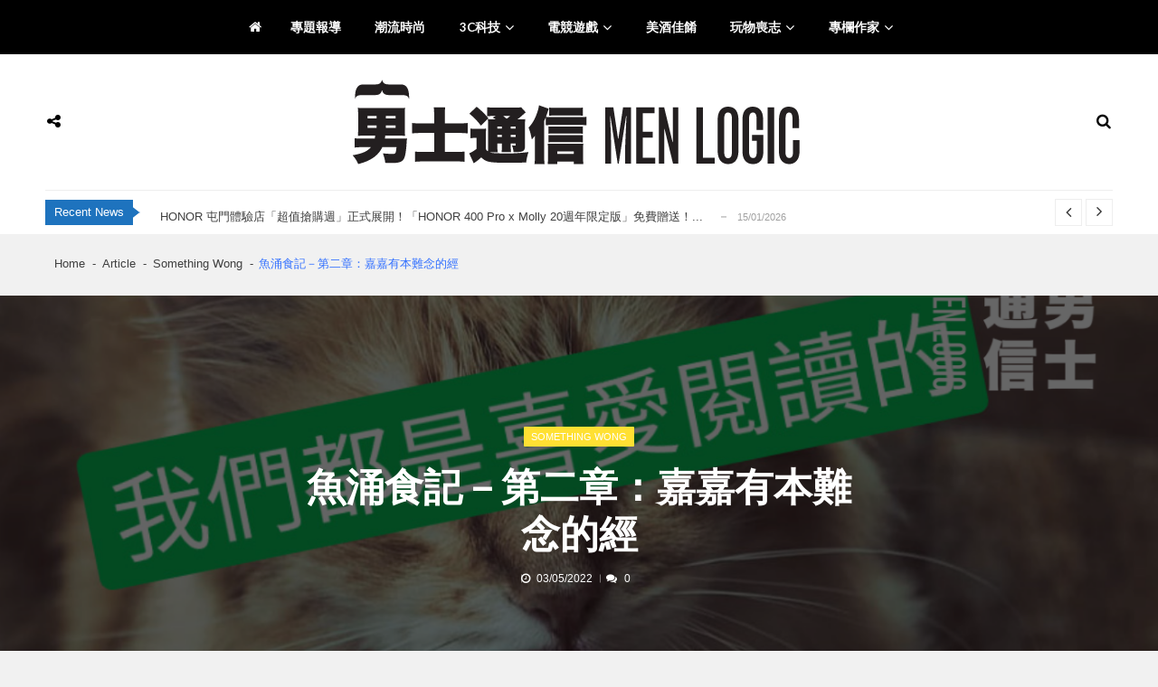

--- FILE ---
content_type: text/html; charset=UTF-8
request_url: https://menlogic.hk/somethingwong-alan192/
body_size: 40023
content:
<!doctype html>
<html dir="ltr" lang="zh-TW" prefix="og: https://ogp.me/ns#" itemscope itemtype="http://schema.org/WebPage">
<head>
	<meta charset="UTF-8">
	<meta name="viewport" content="width=device-width, initial-scale=1">
	<link rel="profile" href="http://gmpg.org/xfn/11">

	<style id="jetpack-boost-critical-css">@media all{@font-face{font-family:FontAwesome;font-weight:400;font-style:normal}.fa{display:inline-block;font:normal normal normal 14px/1 FontAwesome;font-size:inherit;text-rendering:auto;-webkit-font-smoothing:antialiased;-moz-osx-font-smoothing:grayscale}.fa-search:before{content:""}.fa-times:before{content:""}.fa-home:before{content:""}.fa-clock-o:before{content:""}.fa-comments:before{content:""}.fa-facebook:before{content:""}.fa-envelope:before{content:""}.fa-angle-up:before{content:""}.fa-youtube:before{content:""}.fa-instagram:before{content:""}.fa-share-alt:before{content:""}}@media all{.cS-hidden{height:1px;opacity:0;overflow:hidden}}@media all{@font-face{font-family:FontAwesome;font-weight:400;font-style:normal}.fa{display:inline-block;font:normal normal normal 14px/1 FontAwesome;font-size:inherit;text-rendering:auto;-webkit-font-smoothing:antialiased;-moz-osx-font-smoothing:grayscale}.fa-search:before{content:""}.fa-times:before{content:""}.fa-home:before{content:""}.fa-clock-o:before{content:""}.fa-comments:before{content:""}.fa-facebook:before{content:""}.fa-envelope:before{content:""}.fa-angle-up:before{content:""}.fa-youtube:before{content:""}.fa-instagram:before{content:""}.fa-share-alt:before{content:""}}@media all{a,body,div,fieldset,form,h1,h2,h3,h4,html,label,li,p,span,ul{border:0;font-family:inherit;font-size:100%;font-style:inherit;font-weight:inherit;margin:0;outline:0;padding:0;vertical-align:baseline;text-rendering:optimizeLegibility}html{font-size:100%;-ms-overflow-y:scroll;overflow-y:scroll;-ms-overflow-x:hidden;overflow-x:hidden;-webkit-text-size-adjust:100%;-ms-text-size-adjust:100%}*,:after,:before{-webkit-box-sizing:border-box;-moz-box-sizing:border-box;box-sizing:border-box}body{margin:0;font-size:100%;overflow:hidden;font-weight:400}article,aside,figcaption,figure,header,main,nav{display:block}ul{list-style:none}a img{border:0}body,input,textarea{color:#444}h1,h2,h3,h4{clear:both;line-height:1.3;margin-bottom:2.12em;color:#252525;font-weight:600;word-break:break-word}.template-two h1,.template-two h2,.template-two h3,.template-two h4{margin-bottom:1.75rem}p{margin-bottom:2em;font-weight:400}i{font-style:italic}h1{font-size:1.875rem}h2{font-size:1.625rem}h3{font-size:1.375rem}h4{font-size:1.25rem}hr{background-color:#ccc;border:0;height:1px;margin-bottom:1rem}ul{margin:0 0 1rem 1.625rem}ul{list-style:circle}li>ul{margin-bottom:0;margin-left:1rem}img{height:auto;max-width:100%;vertical-align:middle}figure{margin:0}.entry-content:after,.site-content:after,.site-header:after{clear:both}.clearfix:after,.clearfix:before{content:"";display:table;flex-basis:0;order:1}.clearfix:after{clear:both}.clearfix{zoom:1}input,textarea{font-size:100%;margin:0;vertical-align:middle}input[type=submit]{background:0 0;color:#222;font-size:1.125em;line-height:1;border:1px solid #eee;border-radius:0;padding:.625rem 1rem;font-weight:400;display:inline-block;position:relative;text-shadow:none}input[type=search],input[type=text]{color:#666;border:1px solid #e1e1e1;-webkit-border-radius:2px;border-radius:2px;height:36px}input[type=search],input[type=text]{padding:3px 6px;width:100%}textarea{overflow:auto;padding-left:3px;vertical-align:top;color:#666;border:1px solid #ccc;height:160px;width:100%}.screen-reader-text{clip:rect(1px,1px,1px,1px);position:absolute!important}a{color:inherit;text-decoration:none;display:inline-block}.vmagazine-loader-enabled{-ms-overflow:hidden!important;overflow:hidden!important;height:calc(100vh - 32px)!important}.vmagazine-container{max-width:1200px;width:100%;margin:0 auto;padding:0 10px}.vmagazine-home-wrapp{max-width:1200px;width:100%;margin:0 auto;padding:0!important}.block-title{font-size:1.25rem;position:relative;font-weight:700;color:#252525}.block-title:before{position:absolute;content:"";width:100%;height:1px;background:rgba(0,0,0,.05);bottom:-.8rem;left:0;right:0}.block-title:after{position:absolute;content:"";width:3.5rem;height:3px;background:#e52d6d;bottom:-.85rem;left:0;right:0}.template-two .block-title{font-size:1.25rem;position:relative;font-weight:700;color:#252525}.template-two .block-title span{padding:0 15px 0 0;position:relative;z-index:1;background:#ebebeb;position:relative}.template-two .block-title:before{position:absolute;content:"";width:99.5%;height:5px;background:rgba(229,45,109,.2);top:50%;-webkit-transform:translateY(-50%);-moz-transform:translateY(-50%);-ms-transform:translateY(-50%);-o-transform:translateY(-50%);transform:translateY(-50%);left:0;right:0;z-index:-1}.template-two .block-title:after{display:none}.entry-thumb{position:relative;width:100%;height:auto;overflow:hidden}span.cat-links a{margin-right:.25rem;margin-top:.25rem;background:#e52d6d}.wp-caption{margin-bottom:1.5em;max-width:100%;width:100%!important}.wp-caption img[class*=wp-image-]{display:block;margin-left:auto;margin-right:auto}.wp-caption .wp-caption-text{margin:.8075em 0}.wp-caption-text{text-align:center}.entry-header h1.entry-title{font-size:1.125rem;margin-bottom:0;color:rgba(24,24,24,.95);margin-bottom:1.1rem}.entry-content p{font-size:.875rem;font-weight:400;color:rgba(24,24,24,.8);line-height:1.4375rem;margin-bottom:2rem}.entry-content img{width:100%}.entry-content h2{font-weight:700;line-height:1.5;word-break:break-word;margin-top:1rem;margin-bottom:1rem;letter-spacing:-.02rem}.entry-content h2{font-size:2.25rem}input[type=search]::-webkit-search-cancel-button,input[type=search]::-webkit-search-results-button{display:none}.site-title-wrapper .site-title{font-size:22px;margin-bottom:0;line-height:1}.site-title-wrapper .site-description{margin-bottom:0;font-size:16px;padding-top:5px;line-height:1}header.header-layout4 nav.main-navigation{position:relative;width:100%}header.header-layout4 nav.main-navigation .nav-wrapper{width:100%;display:block;text-align:center;border-bottom:1px solid #eee}header.header-layout4 nav.main-navigation .nav-wrapper .index-icon,header.header-layout4 nav.main-navigation .nav-wrapper .menu-mmnu-container{display:inline-block}header.header-layout4 nav.main-navigation .nav-wrapper .index-icon{padding:0;padding-right:.875rem;font-size:1rem}header.header-layout4 nav{font-size:0}header.header-layout4 nav.main-navigation .nav-wrapper .menu-mmnu-container ul{padding-left:0;list-style:none;margin:0}header.header-layout4 nav.main-navigation .nav-wrapper .menu-mmnu-container ul li.menu-item{display:inline-block;position:relative;list-style-type:none;clear:both}header.header-layout4 nav.main-navigation .nav-wrapper .menu-mmnu-container ul li.menu-item a{padding:1.25rem 1.25rem;width:100%;color:rgba(0,0,0,.9);text-transform:uppercase;font-size:.875rem;position:relative;font-weight:600}header.header-layout4 nav.main-navigation .nav-wrapper .menu-mmnu-container ul li.menu-item.menu-item-has-children a{padding-right:2.25rem}header.header-layout4 nav.main-navigation .nav-wrapper .menu-mmnu-container ul li.menu-item.menu-item-has-children a:before{position:absolute;top:50%;-webkit-transform:translateY(-50%);-moz-transform:translateY(-50%);-ms-transform:translateY(-50%);-o-transform:translateY(-50%);transform:translateY(-50%);right:0;margin-right:1.25rem;content:"";font-family:fontawesome;font-size:16px;font-weight:300}header.header-layout4 nav.main-navigation .nav-wrapper .menu-mmnu-container ul li:first-child.menu-item a:after{display:none}header.header-layout4 nav.main-navigation .nav-wrapper .menu-mmnu-container ul li.menu-item .sub-menu{display:block;position:absolute;top:100%;left:0;z-index:99;opacity:0;visibility:hidden;-webkit-transform:translateY(20%);-moz-transform:translateY(20%);-ms-transform:translateY(20%);-o-transform:translateY(20%);transform:translateY(20%);min-width:240px;padding:10px 0;background:#fff;-webkit-box-shadow:0 1px 3px 0 rgba(0,0,0,.1);-moz-box-shadow:0 1px 3px 0 rgba(0,0,0,.1);box-shadow:0 1px 3px 0 rgba(0,0,0,.1)}header.header-layout4 nav.main-navigation .nav-wrapper .menu-mmnu-container ul li.menu-item:nth-child(n+5) .sub-menu{left:auto;right:0}header.header-layout4 nav.main-navigation .nav-wrapper .menu-mmnu-container ul li.menu-item .sub-menu li{display:table;padding:0;width:100%;text-align:left}header.header-layout4 nav.main-navigation .nav-wrapper .menu-mmnu-container ul li.menu-item .sub-menu li a{color:#000;padding:10px 25px;text-transform:none;font-size:.9rem;font-weight:400}header.header-layout4 nav.main-navigation .nav-wrapper .menu-mmnu-container ul li.menu-item .sub-menu li a{font-size:.8rem}header.header-layout4 nav.main-navigation .nav-wrapper .menu-mmnu-container ul li.menu-item .sub-menu li a{font-weight:400}header.header-layout4 nav.main-navigation .nav-wrapper .menu-mmnu-container ul li.menu-item.menu-item-has-children .sub-menu a:before{display:none}header.header-layout4{background:#fff}header.header-layout4 .logo-wrapper-section{position:relative}header.header-layout4 .logo-wrapper-section .vmagazine-container{position:relative;display:table}header.header-layout4 .logo-wrapper-section .vmagazine-container .head-four-no-pad{border-bottom:1px solid #eee;display:table;width:100%}header.header-layout4 .logo-wrapper-section .vmagazine-container .search-toggle,header.header-layout4 .logo-wrapper-section .vmagazine-container .social-icon-togggle{display:table-cell;width:1%;margin:0;height:10rem;line-height:10rem;vertical-align:middle}header.header-layout4 .logo-wrapper-section .vmagazine-container .search-toggle{text-align:right}header.header-layout4 .logo-wrapper-section .vmagazine-container .social-icon-togggle i{margin-left:2px}header.header-layout4 .logo-wrapper-section .vmagazine-container .search-toggle i{margin-right:2px}header.header-layout4 .logo-wrapper-section .vmagazine-container .site-branding{display:table-cell;width:98%;margin:0;text-align:center;vertical-align:middle;height:10rem;line-height:10rem}header.header-layout4 .logo-wrapper-section .vmagazine-container .social-icons{height:10rem;width:100%;background:#fff;display:block;vertical-align:middle;line-height:10rem;position:absolute;visibility:hidden;opacity:0;top:0;left:0;right:0;-webkit-transform:translateY(20%);-moz-transform:translateY(20%);-ms-transform:translateY(20%);-o-transform:translateY(20%);transform:translateY(20%)}header.header-layout4 .logo-wrapper-section .vmagazine-container .social-icons ul.social{list-style:none;padding:0;margin:0;text-align:center}header.header-layout4 .logo-wrapper-section .vmagazine-container .social-icons ul.social li{display:inline-block}header.header-layout4 .logo-wrapper-section .vmagazine-container .social-icons ul.social li a{font-size:1.15rem;padding-left:8px;padding-right:8px;color:#222}header.header-layout4 .logo-wrapper-section .vmagazine-container .social-icons .social-icons-close{position:absolute;top:0;right:0;margin-right:1rem;z-index:1;visibility:hidden;opacity:0}header.header-layout4 .logo-wrapper-section .vmagazine-container .header-search-wrapper .vmagazine-search-form-primary{height:10rem;line-height:10rem;background:#fff;position:absolute;visibility:hidden;z-index:9;opacity:0;top:0;left:0;right:0;-webkit-transform:translateY(20%);-moz-transform:translateY(20%);-ms-transform:translateY(20%);-o-transform:translateY(20%);transform:translateY(20%)}header.header-layout4 .logo-wrapper-section .vmagazine-container .header-search-wrapper .search-close{position:absolute;visibility:hidden;opacity:0;top:50%;right:10px;-webkit-transform:translateY(-50%);-moz-transform:translateY(-50%);-ms-transform:translateY(-50%);-o-transform:translateY(-50%);transform:translateY(-50%);z-index:42}header.header-layout4 .logo-wrapper-section .vmagazine-container .vmagazine-search-form-primary form.search-form{max-width:35rem;margin:0 auto;position:relative}header.header-layout4 .logo-wrapper-section .vmagazine-container .vmagazine-search-form-primary form.search-form label{position:relative}header.header-layout4 .logo-wrapper-section .vmagazine-container .vmagazine-search-form-primary form.search-form input.search-field{height:2.8125rem;padding-left:0;border:none;-webkit-border-radius:0;border-radius:0;border-bottom:1px solid #999}header.header-layout4 .logo-wrapper-section .vmagazine-container .vmagazine-search-form-primary form.search-form input.search-field::-moz-placeholder{color:rgba(24,24,24,.8);font-weight:400;font-family:Lato,sans-serif;opacity:1}header.header-layout4 .logo-wrapper-section .vmagazine-container .vmagazine-search-form-primary form.search-form input.search-field::placeholder{color:rgba(24,24,24,.8);font-weight:400;font-family:Lato,sans-serif}header.header-layout4 .logo-wrapper-section .vmagazine-container .vmagazine-search-form-primary form.search-form input.search-field::-webkit-input-placeholder{color:rgba(24,24,24,.8);font-weight:400;font-family:Lato,sans-serif}header.header-layout4 .logo-wrapper-section .vmagazine-container .vmagazine-search-form-primary form.search-form input.search-field::-ms-input-placeholder{color:rgba(24,24,24,.8);font-weight:400;font-family:Lato,sans-serif}header.header-layout4 .logo-wrapper-section .vmagazine-container .vmagazine-search-form-primary form.search-form input.search-submit{position:absolute;top:50%;-webkit-transform:translateY(-50%);-moz-transform:translateY(-50%);-ms-transform:translateY(-50%);-o-transform:translateY(-50%);transform:translateY(-50%);right:0;height:2.8125rem;width:3rem;border:none;text-indent:999999999rem;z-index:2}header.header-layout4 .logo-wrapper-section .vmagazine-container .vmagazine-search-form-primary form.search-form:before{position:absolute;content:"";font-family:fontawesome;font-size:14px;top:auto;right:0;z-index:1}header.header-layout4 .vmagazine-search-form-primary .block-loader{max-width:35rem;margin:0 auto;height:3rem;background:#fff;position:absolute;left:0;right:0;bottom:0;box-shadow:0 3px 3px rgba(0,0,0,.075)}header.header-layout4 .vmagazine-search-form-primary .block-loader .sampleContainer{margin-top:20px}header.header-layout4 .vmagazine-search-form-primary .search-content{max-width:35rem;width:auto;bottom:0;top:0;margin-top:5.5rem}.vmagazine-ticker-wrapper{background:#fff;position:relative;z-index:8}.vmagazine-ticker-wrapper .default-layout{display:-webkit-box;display:-moz-box;display:-ms-flexbox;display:-webkit-flex;display:flex;-ms-flex-align:center;-webkit-align-items:center;-webkit-box-align:center;align-items:center}.vmagazine-ticker-wrapper .default-layout .ticker-wrapp{border-top:none;display:-webkit-box;display:-moz-box;display:-ms-flexbox;display:-webkit-flex;display:flex;-webkit-flex-wrap:wrap;-ms-flex-wrap:wrap;flex-wrap:wrap;-webkit-flex-flow:row;-ms-flex-flow:row;flex-flow:row;-ms-flex-align:center;-webkit-align-items:center;-webkit-box-align:center;align-items:center;-webkit-justify-content:space-between;justify-content:space-between}.vmagazine-ticker-wrapper .default-layout .vmagazine-ticker-caption{display:-webkit-box;display:-moz-box;display:-ms-flexbox;display:-webkit-flex;display:flex;-ms-flex-align:center;-webkit-align-items:center;-webkit-box-align:center;align-items:center;margin:0;vertical-align:middle}.vmagazine-ticker-wrapper .default-layout .vmagazine-ticker-caption{width:auto;text-align:center;color:#fff;padding:10px 0}.vmagazine-ticker-wrapper .default-layout .vmagazine-ticker-caption span{height:28px;font-size:.875rem;padding:0 10px;line-height:28px;display:block;width:100%;background:#e52d6d;position:relative;white-space:nowrap}.vmagazine-ticker-wrapper .default-layout .vmagazine-ticker-caption span:before{position:absolute;content:"";top:50%;left:calc(100% - 1px);-webkit-transform:translateY(-50%);-moz-transform:translateY(-50%);-ms-transform:translateY(-50%);-o-transform:translateY(-50%);transform:translateY(-50%);width:0;height:0;border-style:solid;border-width:6.5px 0 6.5px 9px;border-color:transparent transparent transparent #e52d6d}.widget .vmagazine-medium-rectangle-ad{text-align:center}.widget .vmagazine-medium-rectangle-ad p{margin-bottom:0;font-size:.675rem;font-weight:300}.widget .vmagazine-medium-rectangle-ad a p{font-size:.675rem;font-weight:300;margin-bottom:0}a.scrollup{position:fixed;bottom:0;right:0;font-size:2rem;color:#fff;z-index:99;background:#e52d6d;width:2.5rem;height:2.5rem;border-radius:6px;line-height:2.35rem;text-align:center;margin-right:1rem;margin-bottom:1rem;box-shadow:0 2px 6px rgba(0,0,0,.1)}a.scrollup:after{content:"";border-radius:5px;position:absolute;z-index:-1;top:0;left:0;width:100%;height:100%;box-shadow:0 5px 15px rgba(0,0,0,.3);opacity:0}a.scrollup .fa::before{font-weight:300}.search-content{max-width:20rem;margin:0 auto;position:absolute;top:0;left:0;right:0;z-index:999;margin-top:40px}.sampleContainer{margin-top:0}.loader{position:relative;width:44px;height:8px;margin:12px auto}.dot{display:inline-block;width:20px;height:20px;border-radius:20px;background:#ccc;position:absolute}.dot_1{left:50px;background:#e579b8}.dot_2{left:24px}.dot_3{left:0}.dot_4{left:24px}header.header-layout4 .vmagazine-search-form-primary .block-loader .loader{position:relative;width:44px;height:8px;margin:12px auto}header.header-layout4 .vmagazine-search-form-primary .block-loader .dot{display:inline-block;width:8px;height:8px;border-radius:0;background:#ccc;position:absolute}header.header-layout4 .vmagazine-search-form-primary .block-loader .dot_1{left:12px;background:#e579b8}header.header-layout4 .vmagazine-search-form-primary .block-loader .dot_2{left:24px}header.header-layout4 .vmagazine-search-form-primary .block-loader .dot_3{left:12px}header.header-layout4 .vmagazine-search-form-primary .block-loader .dot_4{left:24px}.vmagazine-grid-list.grid-two .single-post.first-post .post-content p{font-size:15px;color:#666;line-height:1.5rem;margin-bottom:0}.element-has-desc .vmagazine-grid-list.grid-two .single-post .post-content p{margin-bottom:0;font-size:15px;line-height:1.35rem;color:#666}.vmagazine-mobile-nav-wrapp{display:table;max-width:1200px;width:100%;margin:0 auto;color:#fff;display:none}.vmagazine-mobile-nav-wrapp .mob-search-icon,.vmagazine-mobile-nav-wrapp .nav-toggle,.vmagazine-mobile-nav-wrapp .vmagazine-logo{width:33.33%;display:table-cell;vertical-align:middle;padding:.625rem 0}.vmagazine-mobile-nav-wrapp .vmagazine-logo{text-align:center}.vmagazine-mobile-nav-wrapp .mob-search-icon span{color:#fff;font-size:18px;margin-left:0}.vmagazine-mobile-nav-wrapp .nav-toggle .toggle-wrap{position:relative;width:26px;float:right;margin-right:0}.vmagazine-mobile-nav-wrapp .nav-toggle span{position:relative;display:block;width:100%;height:2px;background:#fff;backface-visibility:hidden}.vmagazine-mobile-nav-wrapp .nav-toggle span:after,.vmagazine-mobile-nav-wrapp .nav-toggle span:before{width:100%;height:2px;background:#fff;backface-visibility:hidden;position:absolute;content:"";right:0;top:8px}.vmagazine-mobile-nav-wrapp .nav-toggle span:before{top:-8px}.vmagazine-mobile-search-wrapper .mob-search-form{position:fixed;top:0;left:0;width:100%;z-index:99999;-webkit-transform:translate3d(-100%,0,0);-moz-transform:translate3d(-100%,0,0);transform:translate3d(-100%,0,0);height:100vh;overflow:hidden;padding:20% 4rem;visibility:hidden;opacity:0}.vmagazine-mobile-search-wrapper .mob-search-form .mob-srch-wrap{position:fixed;top:0;left:0;width:100%;height:100vh;-ms-overflow-y:scroll;overflow-y:scroll;padding:10rem 8rem}.vmagazine-main-wrapper{margin:auto;width:100%;-webkit-transform-origin:50% 200px 0;-moz-transform-origin:50% 200px 0;-o-transform-origin:50% 200px 0;transform-origin:50% 200px 0}.vmagazine-mobile-search-wrapper .mob-search-form .img-overlay{content:"";position:absolute;top:0;bottom:0;right:0;left:0;background:#000;z-index:-1}.vmagazine-mobile-search-wrapper .mob-search-form .nav-close span{width:50px;height:50px;right:0;top:0;position:absolute;margin-right:1.75rem;margin-top:1.5rem;text-align:center;color:#fff}.vmagazine-mobile-search-wrapper .mob-search-form .nav-close span:before{content:"";position:absolute;display:block;margin:auto;left:0;right:0;top:0;bottom:0;width:33px;height:0;border-top:2px solid #fff;transform:rotate(45deg);transform-origin:center}.vmagazine-mobile-search-wrapper .mob-search-form .nav-close span:after{content:"";position:absolute;display:block;margin:auto;left:0;right:0;top:0;bottom:0;width:33px;height:0;border-top:2px solid #fff;transform:rotate(-45deg);transform-origin:center}.vmagazine-mobile-search-wrapper .mob-search-form .mob-search-wrapp .search-form{position:relative}.vmagazine-mobile-search-wrapper .mob-search-form .mob-search-wrapp .search-form input.search-field{background:0 0;border:none;text-align:center;font-size:2rem;color:#fff;opacity:1}.vmagazine-mobile-search-wrapper .mob-search-form .mob-search-wrapp .search-form .search-submit{position:absolute;top:50%;-webkit-transform:translateY(-50%);-moz-transform:translateY(-50%);-ms-transform:translateY(-50%);-o-transform:translateY(-50%);transform:translateY(-50%);right:0;opacity:0;z-index:12}.vmagazine-mobile-search-wrapper .mob-search-form .mob-search-wrapp .search-form:after{position:absolute;color:rgba(255,255,255,.6);content:"";font-family:fontawesome;font-size:18px;top:10px;right:.5rem;z-index:10}.vmagazine-mobile-search-wrapper .mob-search-form .mob-search-wrapp .search-form label{position:relative;width:100%;-webkit-transform:translateY(0);-moz-transform:translateY(0);-ms-transform:translateY(0);-o-transform:translateY(0);transform:translateY(0)}.vmagazine-mobile-search-wrapper .mob-search-form .mob-search-wrapp .search-form label:before{content:"";position:absolute;left:0;bottom:0;width:100%;height:1px;background:rgba(255,255,255,.6);margin-bottom:-15px;z-index:0}.vmagazine-mobile-search-wrapper .mob-search-form .mob-search-wrapp .search-form input.search-field::-moz-placeholder{color:#fff;font-weight:400;font-family:Lato,sans-serif}.vmagazine-mobile-search-wrapper .mob-search-form .mob-search-wrapp .search-form input.search-field::placeholder{color:#fff;font-weight:400;font-family:Lato,sans-serif}.vmagazine-mobile-search-wrapper .mob-search-form .mob-search-wrapp .search-form input.search-field::-webkit-input-placeholder{color:#fff;font-weight:400;font-family:Lato,sans-serif}.vmagazine-mobile-search-wrapper .mob-search-form .mob-search-wrapp .search-form input.search-field::-ms-input-placeholder{color:#fff;font-weight:400;font-family:Lato,sans-serif}.vmagazine-mobile-search-wrapper .mob-search-form .mob-search-wrapp{position:relative;width:100%}.vmagazine-mobile-search-wrapper .mob-search-form .mob-search-wrapp .block-loader{max-width:100%;text-align:center;margin:0 auto;margin-top:0;position:absolute;z-index:10;left:4px;right:0;top:0;margin-top:60px;padding:1.5rem 0;-webkit-border-radius:3px;border-radius:3px;background:rgba(255,255,255,.9);box-shadow:0 5px 6px rgba(0,0,0,.1)}.vmagazine-mobile-search-wrapper .mob-search-form .mob-search-wrapp .block-loader .loader{position:relative;width:44px;height:8px;margin:12px auto}.vmagazine-mobile-search-wrapper .mob-search-form .mob-search-wrapp .block-loader .dot{display:inline-block;width:8px;height:8px;border-radius:0;background:#ccc;position:absolute}.vmagazine-mobile-search-wrapper .mob-search-form .mob-search-wrapp .block-loader .dot_1{left:12px;background:#e579b8}.vmagazine-mobile-search-wrapper .mob-search-form .mob-search-wrapp .block-loader .dot_2{left:24px}.vmagazine-mobile-search-wrapper .mob-search-form .mob-search-wrapp .block-loader .dot_3{left:12px}.vmagazine-mobile-search-wrapper .mob-search-form .mob-search-wrapp .block-loader .dot_4{left:24px}.vmagazine-mobile-search-wrapper .mob-search-form .mob-search-wrapp .search-content{max-width:100%;left:4px;margin-top:54px}.vmagazine-mob-outer{width:100%;background:#000}.vmagazine-mobile-navigation-wrapper .mobile-navigation{position:fixed;top:0;left:0;width:100%;height:100vh;z-index:99999;-webkit-transform:translate3d(100%,0,0);transform:translate3d(100%,0,0);padding:1.5rem 2rem;visibility:hidden;opacity:0}.vmagazine-mobile-navigation-wrapper .mobile-navigation .img-overlay{content:"";position:fixed;height:100%;top:0;bottom:0;right:0;left:0;background:#000;z-index:-1}.vmagazine-mobile-navigation-wrapper .mobile-navigation .vmag-opt-wrap{position:fixed;top:0;left:0;width:100%;height:100vh;-ms-overflow-y:auto;overflow-y:auto;padding:1.5rem 2rem 3rem}.vmagazine-mobile-navigation-wrapper .mobile-navigation .nav-close span{width:50px;height:50px;right:0;top:0;position:absolute;margin-right:1.25rem;margin-top:1.25rem;text-align:center;color:#fff}.vmagazine-mobile-navigation-wrapper .mobile-navigation .nav-close span:before{content:"";position:absolute;display:block;margin:auto;left:0;right:0;top:0;bottom:0;width:33px;height:0;border-top:2px solid #fff;transform:rotate(45deg);transform-origin:center}.vmagazine-mobile-navigation-wrapper .mobile-navigation .nav-close span:after{content:"";position:absolute;display:block;margin:auto;left:0;right:0;top:0;bottom:0;width:33px;height:0;border-top:2px solid #fff;transform:rotate(-45deg);transform-origin:center}.vmagazine-mobile-navigation-wrapper .mobile-navigation .icon-wrapper{display:block;width:100%}.vmagazine-mobile-navigation-wrapper .mobile-navigation .icon-wrapper ul.social{padding:0;margin:0;list-style-type:none}.vmagazine-mobile-navigation-wrapper .mobile-navigation .icon-wrapper ul.social li{display:inline-block;margin-left:1rem}.vmagazine-mobile-navigation-wrapper .mobile-navigation .icon-wrapper ul.social li:first-child{margin-left:0}.vmagazine-mobile-navigation-wrapper .mobile-navigation .icon-wrapper ul.social li a{font-size:1.3rem;padding:.5rem;color:#fff}.vmagazine-mobile-navigation-wrapper .mobile-navigation .site-branding{display:block;width:100%;text-align:center;padding-top:3rem;padding-bottom:2rem}.vmagazine-breadcrumb-wrapper{display:block;background:0 0}.vmagazine-breadcrumb-wrapper .vmagazine-bread-home{max-width:1200px;width:100%;margin:0 auto;padding:1.25rem 10px 1.5rem}.single-post .vmagazine-breadcrumb-wrapper .vmagazine-bread-home{padding-top:1.25rem;padding-bottom:1.45rem}.vmagazine-breadcrumb-wrapper .vmagazine-bread-home ul{padding:0;margin:0}.vmagazine-breadcrumb-wrapper .vmagazine-bread-home li{list-style:none;display:inline-block;font-weight:400;padding-right:.75rem;padding-left:.5rem;font-size:.875rem;position:relative}.vmagazine-breadcrumb-wrapper .vmagazine-bread-home li:nth-last-child(2){margin-right:.5rem}.vmagazine-breadcrumb-wrapper .vmagazine-bread-home li:first-of-type{padding-left:0}.vmagazine-breadcrumb-wrapper .vmagazine-bread-home li:last-child{padding-right:0;padding-left:0}.vmagazine-breadcrumb-wrapper .vmagazine-bread-home li:last-of-type:after{display:none}.vmagazine-breadcrumb-wrapper .vmagazine-bread-home li:after{content:"-";position:absolute;top:50%;-webkit-transform:translateY(-50%);-moz-transform:translateY(-50%);-ms-transform:translateY(-50%);-o-transform:translateY(-50%);transform:translateY(-50%);right:0;margin-right:-1px}.vmagazine-breadcrumb-wrapper .vmagazine-bread-home li.current{color:#e52d6d}body.right-sidebar .container-wrapp-inner{display:block;padding-right:340px;margin:0 auto 0;position:relative}body.right-sidebar.post-single-layout3 .container-wrapp-inner{display:block;padding-right:340px;margin:0 auto 0;position:relative}body.right-sidebar .container-wrapp-inner #primary{width:100%;float:left;padding:1.25rem 1.25rem;margin:0;background:#fff;-webkit-border-radius:0px;border-radius:0}body.right-sidebar.post-single-layout3 .container-wrapp-inner:after,body.right-sidebar.post-single-layout3 .container-wrapp-inner:before{display:table;content:"";clear:both}body.right-sidebar .container-wrapp-inner #secondary{display:block;width:300px;float:right;margin-left:0;margin-right:-330px;margin-bottom:7px}body #primary main{display:block;width:100%}body .container-wrapp-inner #primary{margin-bottom:2.5rem!important}.vmagazine-container #primary .entry-content p{font-size:15px;font-weight:400;color:#666;line-height:1.65;margin-bottom:30px}.vmagazine-container #primary .comment-respond h3.comment-reply-title small a{font-size:.8rem;font-weight:400;padding:6px 12px;background:#000;color:#fff;opacity:.8;text-transform:capitalize;-webkit-border-radius:0;border-radius:0}.vmagazine-container .vmagazine-sidebar .widget{margin-bottom:2rem}.third-post-header-wrap{width:100%;display:block;text-align:center;position:relative;margin-bottom:2.5rem}.third-post-header-wrap .top-inner-wrap{position:absolute;left:0;right:0;top:50%;-webkit-transform:translateY(-50%);-moz-transform:translateY(-50%);-ms-transform:translateY(-50%);-o-transform:translateY(-50%);transform:translateY(-50%);z-index:2}.third-post-header-wrap .top-inner-wrap span.cat-links{padding-left:0}.third-post-header-wrap .top-inner-wrap span.cat-links a{padding:0 8px;color:#fff;font-size:11px;height:22px;line-height:22px;font-weight:400;-webkit-border-radius:1px;border-radius:1px;width:auto;margin-left:.4rem;margin-right:0;margin-bottom:.1rem;margin-top:.15rem;text-transform:uppercase}.third-post-header-wrap .top-inner-wrap span.cat-links a:first-of-type{margin-left:0}.third-post-header-wrap .top-inner-wrap header.entry-header h1{max-width:50%;margin:1rem auto;font-size:2.875rem;font-weight:700;text-transform:uppercase;line-height:3.5rem;color:#fff}.third-post-header-wrap .top-inner-wrap .entry-meta{font-size:.8rem;font-weight:400;color:#fff}.third-post-header-wrap .top-inner-wrap .entry-meta span:first-of-type{padding-left:0}.third-post-header-wrap .top-inner-wrap .entry-meta span{padding:0 .5rem;padding-left:.5rem;position:relative}.third-post-header-wrap .top-inner-wrap .entry-meta span i{padding-right:.5rem}.third-post-header-wrap .top-inner-wrap .entry-meta span::after{position:absolute;content:"";width:1px;height:.6rem;background:rgba(255,255,255,.4);top:50%;left:0;-webkit-transform:translateY(-50%);-moz-transform:translateY(-50%);transform:translateY(-50%)}.third-post-header-wrap .entry-thumb{width:100%;position:relative}.third-post-header-wrap .entry-thumb:before{position:absolute;content:"";width:100%;height:100%;top:0;left:0;right:0;background:rgba(0,0,0,.6);z-index:1}.third-post-header-wrap .entry-thumb img{width:100%}a#cancel-comment-reply-link{opacity:.8}header.header-layout4 .site-main-nav-wrapper .vmagazine-container{position:relative}.entry-content p a{opacity:.8;text-decoration:underline}.entry-content p,.post-content p,.single-post p{-ms-word-break:break-all;word-break:break-all}}@media all{@media screen and (max-width:1366px){html{font-size:15px}header.header-layout4 nav.main-navigation .nav-wrapper .menu-mmnu-container ul li.menu-item .sub-menu{min-width:220px}header.header-layout4 nav.main-navigation .nav-wrapper .menu-mmnu-container ul li.menu-item .sub-menu li a,header.header-layout4 nav.main-navigation .nav-wrapper .menu-mmnu-container ul li.menu-item a{font-size:.9rem}.vmagazine-ticker-wrapper .default-layout .vmagazine-ticker-caption span{font-size:13px}.vmagazine-container #primary .entry-content p{font-size:1rem;line-height:1.5rem}}@media screen and (max-width:1200px){html{font-size:14px}.vmagazine-breadcrumb-wrapper .vmagazine-bread-home,.vmagazine-container,.vmagazine-home-wrapp,.vmagazine-mobile-nav-wrapp{width:95vw;max-width:100%;padding:0 10px}.vmagazine-mobile-nav-wrapp .vmagazine-logo img{max-height:40px;max-width:100%;width:auto}.vmagazine-breadcrumb-wrapper .vmagazine-bread-home{padding:1.5625rem 10px}.vmagazine-ticker-wrapper .default-layout .vmagazine-ticker-caption{padding:10px 0 12px}header.header-layout4 .logo-wrapper-section .vmagazine-container .search-toggle,header.header-layout4 .logo-wrapper-section .vmagazine-container .site-branding,header.header-layout4 .logo-wrapper-section .vmagazine-container .social-icon-togggle,header.header-layout4 .logo-wrapper-section .vmagazine-container .social-icons{height:6rem;line-height:6rem}header.header-layout4 .logo-wrapper-section .vmagazine-container .header-search-wrapper .vmagazine-search-form-primary{height:6rem;line-height:6rem}.site-branding a img.custom-logo{max-width:150px}header.header-layout4 .logo-wrapper-section .vmagazine-container{border-bottom:1px solid #eee}.vmagazine-ticker-wrapper .default-layout .vmagazine-ticker-caption{width:auto}.vmagazine-ticker-wrapper .default-layout .vmagazine-ticker-caption span{height:28px;font-size:.75rem;line-height:28px}header.header-layout4 nav.main-navigation .nav-wrapper .menu-mmnu-container ul li.menu-item .sub-menu{min-width:180px;left:0}header.header-layout4 nav.main-navigation .nav-wrapper .menu-mmnu-container ul li.menu-item .sub-menu li a{font-size:.785rem;padding:6px 15px;font-weight:400}a.scrollup{width:2.3rem;height:2.3rem;line-height:2.3rem;font-size:1.5rem;-webkit-border-radius:4px;border-radius:4px}.third-post-header-wrap .top-inner-wrap header.entry-header h1{font-size:2.25rem;line-height:2.75rem}.vmagazine-ticker-wrapper .default-layout .vmagazine-ticker-caption span{font-size:.875rem}.vmagazine-container #primary .entry-content p{font-size:1.125rem}}@media screen and (max-width:992px){.vmagazine-ticker-wrapper .default-layout .vmagazine-ticker-caption{padding:10px 0}header.header-layout4 nav.main-navigation .nav-wrapper .menu-mmnu-container ul li.menu-item .sub-menu{min-width:160px;left:auto;right:0}.third-post-header-wrap .top-inner-wrap header.entry-header h1{font-size:1.75rem;line-height:2rem;max-width:70%}body.right-sidebar .container-wrapp-inner{padding-right:270px}body.right-sidebar .container-wrapp-inner #secondary{margin-right:-260px;width:245px}.vmagazine-breadcrumb-wrapper .vmagazine-bread-home{padding-left:0;padding-right:0}}@media screen and (max-width:800px){body.right-sidebar .vmagazine-container{display:block;width:100%;float:left;padding:0 15px}.vmagazine-container,.vmagazine-home-wrapp,.vmagazine-mobile-nav-wrapp{padding:0}.vmagazine-breadcrumb-wrapper .vmagazine-bread-home{padding-left:0}}@media screen and (max-width:768px){header{display:none}header.entry-header{display:block}.entry-content h2{font-size:24px}.vmagazine-mobile-nav-wrapp{display:-webkit-box;display:-moz-box;display:-ms-flexbox;display:-webkit-flex;display:flex;-webkit-flex-wrap:wrap;-ms-flex-wrap:wrap;flex-wrap:wrap;-ms-flex-align:center;-webkit-align-items:center;-webkit-box-align:center;align-items:center;-webkit-justify-content:space-between;justify-content:space-between;padding:0}.vmagazine-nav-wrapper nav.main-navigation .index-icon{display:none}body .vmagazine-nav-wrapper .vmagazine-container{width:100%;padding:0 5px}.vmagazine-main-wrapper{float:left}.vmagazine-nav-wrapper nav.main-navigation .menu-mmnu-container ul.vmagazine_mega_menu{margin:0;padding:0;list-style-type:none}.vmagazine-nav-wrapper nav.main-navigation .menu-mmnu-container ul.vmagazine_mega_menu li.menu-item{width:100%;display:block;float:left}.vmagazine-nav-wrapper nav.main-navigation .menu-mmnu-container ul.vmagazine_mega_menu li.menu-item ul.sub-menu{margin:0;padding:0;list-style-type:none}.vmagazine-nav-wrapper nav.main-navigation .menu-mmnu-container ul.vmagazine_mega_menu li.menu-item a{font-size:1.25rem;font-weight:500;padding:.75rem 0;color:#fff;width:95%;margin:0;display:inline-block;float:left}.vmagazine-nav-wrapper nav.main-navigation .menu-mmnu-container ul.vmagazine_mega_menu li.menu-item.menu-item-has-children ul.sub-menu{position:relative;height:auto;width:100%;padding-left:2rem}.vmagazine-nav-wrapper nav.main-navigation .menu-mmnu-container ul.vmagazine_mega_menu li.menu-item.menu-item-has-children ul.sub-menu li a{font-size:1rem;font-weight:400}.vmagazine-nav-wrapper nav.main-navigation .menu-mmnu-container ul.vmagazine_mega_menu li.menu-item:last-child{padding-bottom:5rem}.vmagazine-nav-wrapper nav.main-navigation .menu-mmnu-container ul.vmagazine_mega_menu li.menu-item ul.sub-menu li.menu-item{padding-bottom:0}.site-title-wrapper .site-title{color:#fff}.site-title-wrapper .site-description{color:#fff}.vmagazine-mobile-search-wrapper .mob-search-form .mob-srch-wrap{padding:10rem 4rem}.vmagazine-breadcrumb-wrapper .vmagazine-bread-home{padding:15px 5px 18px}.vmagazine-grid-list.grid-two .single-post.first-post .post-content{display:none}.third-post-header-wrap .top-inner-wrap header.entry-header{display:block}.third-post-header-wrap .top-inner-wrap header.entry-header h1{font-size:1.5rem;line-height:2rem;max-width:70%}.third-post-header-wrap .top-inner-wrap .entry-meta span:last-of-type{padding-right:0}.third-post-header-wrap{margin-bottom:2rem}.third-post-header-wrap .entry-thumb{height:300px;width:100%;position:relative}.third-post-header-wrap .entry-thumb img{transform-origin:0 0;backface-visibility:hidden;object-fit:cover;height:100%;min-width:100%;max-width:inherit;position:absolute;width:100%;margin:0 auto;top:50%;left:50%;transform:translate(-50%,-50%)}.vmagazine-mobile-navigation-wrapper .mobile-navigation .icon-wrapper{padding-left:5px}.vmagazine-grid-list-wrapp.grid-two{margin:-10px}.vmagazine-breadcrumb-wrapper{padding:0 0}.widget .vmagazine-medium-rectangle-ad{margin-bottom:0}body.right-sidebar .vmagazine-container #primary{display:block;width:100%}body.right-sidebar .vmagazine-container #secondary{display:block;width:100%;padding-left:0}.vmagazine-container #secondary .widget{margin-bottom:30px!important}.element-has-desc .vmagazine-grid-list.grid-two .single-post .post-content{display:none}body.post-single-layout3 .vmagazine-home-wrapp .vmagazine-container{padding:0}body.right-sidebar .container-wrapp-inner{padding-right:10px;padding-left:10px}body.right-sidebar .container-wrapp-inner #secondary{margin-right:0;width:100%}}@media screen and (max-width:600px){.vmagazine-mobile-search-wrapper .mob-search-form .mob-srch-wrap{padding:10rem 2rem}.vmagazine-mobile-search-wrapper .mob-search-form .mob-search-wrapp .search-form .search-submit{width:30px}.vmagazine-breadcrumb-wrapper .vmagazine-bread-home li{font-size:14px;line-height:1.45}.vmagazine-container #primary article img{display:block;width:100%;margin-bottom:5px}.vmagazine-mobile-search-wrapper .mob-search-form .mob-search-wrapp{width:90%;margin:0 auto}}@media screen and (max-width:500px){.vmagazine-container,.vmagazine-home-wrapp,.vmagazine-mobile-nav-wrapp{width:100%;max-width:100%}.vmagazine-grid-list-wrapp.grid-two{margin:0}.vmagazine-mobile-search-wrapper .mob-search-form .mob-srch-wrap{padding:10rem 1rem}.vmagazine-mobile-nav-wrapp .mob-search-icon,.vmagazine-mobile-nav-wrapp .nav-toggle{padding:.625rem 10px}.vmagazine-mobile-navigation-wrapper .mobile-navigation .icon-wrapper ul.social li a{font-size:1rem;padding:.1rem}.vmagazine-mobile-navigation-wrapper .mobile-navigation .icon-wrapper{padding-top:10px}.vmagazine-container .vmagazine-sidebar .widget{margin-bottom:2.25rem}body.right-sidebar .vmagazine-container #secondary{margin-bottom:0}body.right-sidebar .vmagazine-container #secondary{padding:0 15px!important}.vmagazine-breadcrumb-wrapper .vmagazine-bread-home{padding:.5rem 10px .75rem}.third-post-header-wrap{margin-bottom:0}}}@media all{.vmagazine-loader{top:0;bottom:0;left:0;right:0;position:fixed;z-index:999999;margin-top:0;overflow:hidden}#loading13 #loading-center{width:100%;height:100%;position:relative}#loading13 #loading-center-absolute{position:absolute;left:50%;top:50%;height:60px;width:60px;margin-top:-30px;margin-left:-30px}#loading13 .object{width:20px;height:20px;float:left;-moz-border-radius:50% 50% 50% 50%;-webkit-border-radius:50% 50% 50% 50%;border-radius:50% 50% 50% 50%;margin-right:20px;margin-bottom:20px}#loading13 .object:nth-child(2n+0){margin-right:0}}@media all{@charset "UTF-8";ul{box-sizing:border-box}.screen-reader-text{clip:rect(1px,1px,1px,1px);word-wrap:normal!important;border:0;-webkit-clip-path:inset(50%);clip-path:inset(50%);height:1px;margin:-1px;overflow:hidden;padding:0;position:absolute;width:1px}html :where(img[class*=wp-image-]){height:auto;max-width:100%}figure{margin:0 0 1em}}@media all{@charset "UTF-8";:root{--swiper-theme-color:#007aff}.jp-carousel-overlay .swiper-container{list-style:none;margin-left:auto;margin-right:auto;overflow:hidden;padding:0;position:relative;z-index:1}.jp-carousel-overlay .swiper-wrapper{box-sizing:content-box;display:flex;height:100%;position:relative;width:100%;z-index:1}.jp-carousel-overlay .swiper-wrapper{transform:translateZ(0)}:root{--swiper-navigation-size:44px}.jp-carousel-overlay .swiper-button-next,.jp-carousel-overlay .swiper-button-prev{align-items:center;color:var(--swiper-navigation-color,var(--swiper-theme-color));display:flex;height:var(--swiper-navigation-size);justify-content:center;margin-top:calc(0px - var(--swiper-navigation-size)/ 2);position:absolute;top:50%;width:calc(var(--swiper-navigation-size)/44*27);z-index:10}.jp-carousel-overlay .swiper-button-next:after,.jp-carousel-overlay .swiper-button-prev:after{font-family:swiper-icons;font-size:var(--swiper-navigation-size);font-variant:normal;letter-spacing:0;line-height:1;text-transform:none!important;text-transform:none}.jp-carousel-overlay .swiper-button-prev{left:10px;right:auto}.jp-carousel-overlay .swiper-button-prev:after{content:"prev"}.jp-carousel-overlay .swiper-button-next{left:auto;right:10px}.jp-carousel-overlay .swiper-button-next:after{content:"next"}.jp-carousel-overlay .swiper-pagination{position:absolute;text-align:center;transform:translateZ(0);z-index:10}:root{--jp-carousel-primary-color:#fff;--jp-carousel-primary-subtle-color:#999;--jp-carousel-bg-color:#000;--jp-carousel-bg-faded-color:#222;--jp-carousel-border-color:#3a3a3a}.jp-carousel-overlay .swiper-button-next,.jp-carousel-overlay .swiper-button-prev{background-image:none}.jp-carousel-wrap *{line-height:inherit}.jp-carousel-wrap.swiper-container{height:auto;width:100vw}.jp-carousel-overlay .swiper-button-next,.jp-carousel-overlay .swiper-button-prev{background-image:none;height:auto;opacity:.5;padding:20px 40px;width:auto}.jp-carousel-overlay .swiper-button-next:after,.jp-carousel-overlay .swiper-button-prev:after{content:none}.jp-carousel-overlay .swiper-button-next svg,.jp-carousel-overlay .swiper-button-prev svg{background:var(--jp-carousel-bg-color);border-radius:4px;height:30px;width:28px}.jp-carousel-overlay{background:var(--jp-carousel-bg-color);bottom:0;direction:ltr;font-family:Helvetica Neue,sans-serif!important;left:0;overflow-x:hidden;overflow-y:auto;position:fixed;right:0;top:0;z-index:2147483647}.jp-carousel-overlay *{box-sizing:border-box}.jp-carousel-overlay h2:before,.jp-carousel-overlay h3:before{content:none;display:none}.jp-carousel-overlay .swiper-container .swiper-button-prev{left:0;right:auto}.jp-carousel-overlay .swiper-container .swiper-button-next{left:auto;right:0}.jp-carousel-container{display:grid;grid-template-rows:1fr 64px;height:100%}.jp-carousel-info{-webkit-font-smoothing:subpixel-antialiased!important;background-color:var(--jp-carousel-bg-color);display:flex;flex-direction:column;opacity:1;text-align:left!important;z-index:100}.jp-carousel-info-footer{align-items:center;display:flex;height:64px;justify-content:space-between;position:relative}.jp-carousel-info-extra,.jp-carousel-info-footer{background-color:var(--jp-carousel-bg-color);width:100vw}.jp-carousel-info-extra{border-top:1px solid var(--jp-carousel-bg-faded-color);display:none;padding:35px}.jp-carousel-title-and-caption{margin-bottom:15px}.jp-carousel-photo-info{left:0!important;width:100%!important}.jp-carousel-comments-wrapper{display:none;padding:0;width:100%!important}.jp-carousel-close-hint{color:var(--jp-carousel-primary-color);height:45px;letter-spacing:0!important;padding:10px;position:fixed;right:30px;text-align:right;top:20px;width:45px;z-index:15}.jp-carousel-close-hint svg{background:var(--jp-carousel-bg-color);border-radius:4px;padding:3px 2px}.jp-carousel-pagination-container{flex:1;margin:0 15px 0 35px}.jp-carousel-pagination,.jp-swiper-pagination{color:var(--jp-carousel-primary-color);display:none;font-size:15px;font-weight:400;position:static!important;white-space:nowrap}.jp-carousel-pagination-container .swiper-pagination{line-height:8px;text-align:left}.jp-carousel-pagination{padding-left:5px}.jp-carousel-info-footer .jp-carousel-photo-title-container{flex-basis:50vw;flex:4;justify-content:center;margin:0;overflow:hidden}.jp-carousel-photo-caption,.jp-carousel-photo-title{background:0 0!important;border:none!important;color:var(--jp-carousel-primary-color);display:inline-block;font:normal 20px/1.3em Helvetica Neue,sans-serif;letter-spacing:0!important;line-height:normal;margin:0 0 10px;overflow:hidden;padding:0;text-shadow:none!important;text-transform:none!important}.jp-carousel-info-footer .jp-carousel-photo-caption{color:var(--jp-carousel-primary-subtle-color);font-size:15px;margin:0;text-align:center;text-overflow:ellipsis;white-space:nowrap}.jp-carousel-photo-title{font-size:32px;margin-bottom:2px}.jp-carousel-photo-description{color:var(--jp-carousel-primary-subtle-color);font-size:16px;margin:25px 0;overflow:hidden;overflow-wrap:break-word;width:100%}.jp-carousel-caption{font-size:14px;font-weight:400;margin:0}.jp-carousel-image-meta{color:var(--jp-carousel-primary-color);display:none;font-size:13px;font:12px/1.4 Helvetica Neue,sans-serif!important;width:100%}.jp-carousel-image-meta ul{list-style:none!important;margin:0!important;padding:0!important}a.jp-carousel-image-download{clear:both;color:var(--jp-carousel-primary-subtle-color);display:inline-block;font-size:14px;font-weight:400;line-height:1;text-decoration:none}a.jp-carousel-image-download svg{display:inline-block;margin:0 3px;padding-bottom:2px;vertical-align:middle}.jp-carousel-comments{background:none transparent;bottom:10px;font:15px/1.7 Helvetica Neue,sans-serif!important;font-weight:400;margin-top:20px;width:100%}#jp-carousel-comment-form{margin:0 0 10px!important;width:100%}textarea#jp-carousel-comment-form-comment-field{background:var(--jp-carousel-bg-faded-color);border:1px solid var(--jp-carousel-border-color);border-radius:3px;box-shadow:inset 2px 2px 2px rgba(0,0,0,.1);box-sizing:border-box;color:var(--jp-carousel-primary-subtle-color);float:none;font:16px/1.4 Helvetica Neue,sans-serif!important;height:147px;margin:0;overflow:hidden;padding:10px 10px 5px;width:100%}textarea#jp-carousel-comment-form-comment-field::-webkit-input-placeholder{color:#555}#jp-carousel-loading-overlay{bottom:0;display:none;left:0;position:fixed;right:0;top:0}#jp-carousel-loading-wrapper{align-items:center;display:flex;height:100vh;justify-content:center;width:100vw}#jp-carousel-library-loading,#jp-carousel-library-loading:after{border-radius:50%;height:40px;width:40px}#jp-carousel-library-loading{border:8px solid hsla(0,0%,100%,.2);border-left:8px solid var(--jp-carousel-primary-color);float:left;font-size:10px;margin:22px 0 0 10px;position:relative;text-indent:-9999em;transform:translateZ(0)}#jp-carousel-comment-form-spinner,#jp-carousel-comment-form-spinner:after{border-radius:50%;height:20px;width:20px}#jp-carousel-comment-form-spinner{border:4px solid hsla(0,0%,100%,.2);border-left:4px solid var(--jp-carousel-primary-color);bottom:0;display:none;float:left;font-size:10px;left:0;margin:0 auto;position:absolute;right:0;text-indent:-9999em;top:calc(50% - 15px);transform:translateZ(0)}.jp-carousel-info-content-wrapper{margin:auto;max-width:800px}#jp-carousel-comment-form-submit-and-info-wrapper{display:none;overflow:hidden;width:100%}#jp-carousel-comment-form-commenting-as input{background:var(--jp-carousel-bg-color);border:1px solid var(--jp-carousel-border-color);border-radius:2px;box-shadow:inset 2px 2px 2px rgba(0,0,0,.2);color:var(--jp-carousel-primary-subtle-color);float:left;font:16px/1.4 Helvetica Neue,sans-serif!important;padding:10px;width:285px}#jp-carousel-comment-form-commenting-as fieldset{border:none;clear:both;float:left;margin:20px 0 0;padding:0}#jp-carousel-comment-form-commenting-as label{float:left;font:400 13px/1.7 Helvetica Neue,sans-serif!important;margin:0 20px 3px 0;width:100px}#jp-carousel-comment-form-button-submit{background:var(--jp-carousel-bg-color);border:1px solid var(--jp-carousel-primary-color);border-radius:3px;color:var(--jp-carousel-primary-color);display:block;font-size:14px;margin-left:auto;margin-top:20px;padding:8px 16px}#jp-carousel-comment-form-container{color:var(--jp-carousel-primary-subtle-color);margin-bottom:15px;margin-top:20px;overflow:hidden;position:relative;width:100%}#jp-carousel-comment-post-results{display:none;overflow:auto;width:100%}#jp-carousel-comments-loading{color:var(--jp-carousel-primary-subtle-color);display:none}#jp-carousel-comments-loading{bottom:10px;font:400 15px/1.7 Helvetica Neue,sans-serif!important;margin-bottom:20px;margin-top:20px;text-align:left;width:100%}.jp-carousel-photo-icons-container{display:block;flex:1;margin:0 20px 0 30px;text-align:right;white-space:nowrap}.jp-carousel-icon-btn{background:0 0;border:none;display:inline-block;height:64px;padding:16px;text-decoration:none}.jp-carousel-icon{border:none;border-radius:4px;display:inline-block;font-style:normal;font-weight:400;line-height:0;padding:4px 3px 3px;width:31px}.jp-carousel-icon svg{display:inline-block}.jp-carousel-overlay rect{fill:var(--jp-carousel-primary-color)}.jp-carousel-icon .jp-carousel-has-comments-indicator{background:var(--jp-carousel-primary-color);border-radius:4px;color:var(--jp-carousel-bg-color);display:none;font-family:Helvetica Neue,sans-serif!important;font-size:12px;font-weight:400;line-height:1;margin-left:-16px;padding:2px 4px;position:relative;vertical-align:top}@media only screen and (max-width:760px){.jp-carousel-overlay .swiper-container .swiper-button-next,.jp-carousel-overlay .swiper-container .swiper-button-prev{display:none!important}.jp-carousel-image-meta{box-sizing:border-box;float:none!important;margin-left:0;width:100%!important}.jp-carousel-close-hint{font-size:26px!important;position:fixed!important;right:10px;top:10px}.jp-carousel-wrap{background-color:var(--jp-carousel-bg-color)}.jp-carousel-caption{overflow:visible!important}.jp-carousel-info-footer .jp-carousel-photo-title-container{display:none}.jp-carousel-photo-icons-container{margin:0 10px 0 0;white-space:nowrap}.jp-carousel-icon-btn{padding-left:20px}.jp-carousel-pagination{padding-left:5px}.jp-carousel-pagination-container{margin-left:25px}#jp-carousel-comment-form-commenting-as fieldset,#jp-carousel-comment-form-commenting-as input{float:none;width:100%}}.screen-reader-text{clip:rect(1px,1px,1px,1px);word-wrap:normal!important;border:0;-webkit-clip-path:inset(50%);clip-path:inset(50%);height:1px;margin:-1px;overflow:hidden;padding:0;position:absolute!important;width:1px}}</style><title>魚涌食記－第二章：嘉嘉有本難念的經 | 男士通信</title>
	<style>img:is([sizes="auto" i], [sizes^="auto," i]) { contain-intrinsic-size: 3000px 1500px }</style>
	
		<!-- All in One SEO 4.9.3 - aioseo.com -->
	<meta name="description" content="魚涌食記－第二章：嘉嘉有本難念的經 By Something Wong （我們都是喜愛閱讀的）嘉嘉來了我家傾關於Catherine的事，飲L醉兼搞左成晚（Literally）之後，終於搞清楚個狀況了......" />
	<meta name="robots" content="max-snippet:-1, max-image-preview:large, max-video-preview:-1" />
	<meta name="author" content="BG"/>
	<link rel="canonical" href="https://menlogic.hk/somethingwong-alan192/" />
	<meta name="generator" content="All in One SEO (AIOSEO) 4.9.3" />
		<meta property="og:locale" content="zh_TW" />
		<meta property="og:site_name" content="男士通信" />
		<meta property="og:type" content="article" />
		<meta property="og:title" content="魚涌食記－第二章：嘉嘉有本難念的經 | 男士通信" />
		<meta property="og:description" content="魚涌食記－第二章：嘉嘉有本難念的經 By Something Wong （我們都是喜愛閱讀的）嘉嘉來了我家傾關於Catherine的事，飲L醉兼搞左成晚（Literally）之後，終於搞清楚個狀況了......" />
		<meta property="og:url" content="https://menlogic.hk/somethingwong-alan192/" />
		<meta property="og:image" content="https://menlogic.hk/wp-content/uploads/2022/05/alan192.png" />
		<meta property="og:image:secure_url" content="https://menlogic.hk/wp-content/uploads/2022/05/alan192.png" />
		<meta property="og:image:width" content="1380" />
		<meta property="og:image:height" content="920" />
		<meta property="article:section" content="Something Wong" />
		<meta property="article:tag" content="alan哥" />
		<meta property="article:tag" content="somethingwong" />
		<meta property="article:tag" content="我們都是喜愛閱讀的" />
		<meta property="article:tag" content="魚涌食記" />
		<meta property="article:published_time" content="2022-05-02T18:43:40+00:00" />
		<meta property="article:modified_time" content="2022-05-02T18:43:40+00:00" />
		<meta property="article:publisher" content="https://www.facebook.com/menlogichk" />
		<meta name="twitter:card" content="summary_large_image" />
		<meta name="twitter:title" content="魚涌食記－第二章：嘉嘉有本難念的經 | 男士通信" />
		<meta name="twitter:description" content="魚涌食記－第二章：嘉嘉有本難念的經 By Something Wong （我們都是喜愛閱讀的）嘉嘉來了我家傾關於Catherine的事，飲L醉兼搞左成晚（Literally）之後，終於搞清楚個狀況了......" />
		<meta name="twitter:image" content="https://menlogic.hk/wp-content/uploads/2022/05/alan192.png" />
		<meta name="twitter:label1" content="撰寫者" />
		<meta name="twitter:data1" content="BG" />
		<meta name="twitter:label2" content="大約閱讀時間" />
		<meta name="twitter:data2" content="1 分鐘" />
		<script data-jetpack-boost="ignore" type="application/ld+json" class="aioseo-schema">
			{"@context":"https:\/\/schema.org","@graph":[{"@type":"BlogPosting","@id":"https:\/\/menlogic.hk\/somethingwong-alan192\/#blogposting","name":"\u9b5a\u6d8c\u98df\u8a18\uff0d\u7b2c\u4e8c\u7ae0\uff1a\u5609\u5609\u6709\u672c\u96e3\u5ff5\u7684\u7d93 | \u7537\u58eb\u901a\u4fe1","headline":"\u9b5a\u6d8c\u98df\u8a18\uff0d\u7b2c\u4e8c\u7ae0\uff1a\u5609\u5609\u6709\u672c\u96e3\u5ff5\u7684\u7d93","author":{"@id":"https:\/\/menlogic.hk\/author\/william-ball\/#author"},"publisher":{"@id":"https:\/\/menlogic.hk\/#organization"},"image":{"@type":"ImageObject","url":"https:\/\/i0.wp.com\/menlogic.hk\/wp-content\/uploads\/2022\/05\/alan192.png?fit=1380%2C920&ssl=1","width":1380,"height":920},"datePublished":"2022-05-03T02:43:40+08:00","dateModified":"2022-05-03T02:43:40+08:00","inLanguage":"zh-TW","mainEntityOfPage":{"@id":"https:\/\/menlogic.hk\/somethingwong-alan192\/#webpage"},"isPartOf":{"@id":"https:\/\/menlogic.hk\/somethingwong-alan192\/#webpage"},"articleSection":"Something Wong, alan\u54e5, somethingwong, \u6211\u5011\u90fd\u662f\u559c\u611b\u95b1\u8b80\u7684, \u9b5a\u6d8c\u98df\u8a18"},{"@type":"BreadcrumbList","@id":"https:\/\/menlogic.hk\/somethingwong-alan192\/#breadcrumblist","itemListElement":[{"@type":"ListItem","@id":"https:\/\/menlogic.hk#listItem","position":1,"name":"Home","item":"https:\/\/menlogic.hk","nextItem":{"@type":"ListItem","@id":"https:\/\/menlogic.hk\/category\/article\/#listItem","name":"Article"}},{"@type":"ListItem","@id":"https:\/\/menlogic.hk\/category\/article\/#listItem","position":2,"name":"Article","item":"https:\/\/menlogic.hk\/category\/article\/","nextItem":{"@type":"ListItem","@id":"https:\/\/menlogic.hk\/category\/article\/somethingwong\/#listItem","name":"Something Wong"},"previousItem":{"@type":"ListItem","@id":"https:\/\/menlogic.hk#listItem","name":"Home"}},{"@type":"ListItem","@id":"https:\/\/menlogic.hk\/category\/article\/somethingwong\/#listItem","position":3,"name":"Something Wong","item":"https:\/\/menlogic.hk\/category\/article\/somethingwong\/","nextItem":{"@type":"ListItem","@id":"https:\/\/menlogic.hk\/somethingwong-alan192\/#listItem","name":"\u9b5a\u6d8c\u98df\u8a18\uff0d\u7b2c\u4e8c\u7ae0\uff1a\u5609\u5609\u6709\u672c\u96e3\u5ff5\u7684\u7d93"},"previousItem":{"@type":"ListItem","@id":"https:\/\/menlogic.hk\/category\/article\/#listItem","name":"Article"}},{"@type":"ListItem","@id":"https:\/\/menlogic.hk\/somethingwong-alan192\/#listItem","position":4,"name":"\u9b5a\u6d8c\u98df\u8a18\uff0d\u7b2c\u4e8c\u7ae0\uff1a\u5609\u5609\u6709\u672c\u96e3\u5ff5\u7684\u7d93","previousItem":{"@type":"ListItem","@id":"https:\/\/menlogic.hk\/category\/article\/somethingwong\/#listItem","name":"Something Wong"}}]},{"@type":"Organization","@id":"https:\/\/menlogic.hk\/#organization","name":"MenLogic\uff5cSync.","description":"\u7537\u58eb\u5c08\u5c6c","url":"https:\/\/menlogic.hk\/","logo":{"@type":"ImageObject","url":"https:\/\/i0.wp.com\/menlogic.hk\/wp-content\/uploads\/2018\/12\/menlogiclogo505x95.png?fit=505%2C95&ssl=1","@id":"https:\/\/menlogic.hk\/somethingwong-alan192\/#organizationLogo","width":505,"height":95},"image":{"@id":"https:\/\/menlogic.hk\/somethingwong-alan192\/#organizationLogo"},"sameAs":["https:\/\/www.facebook.com\/menlogichk","https:\/\/www.instagram.com\/menlogic.hk\/","https:\/\/www.youtube.com\/channel\/UC7QtsOYGwqglLbfXTJJ9jhw"]},{"@type":"Person","@id":"https:\/\/menlogic.hk\/author\/william-ball\/#author","url":"https:\/\/menlogic.hk\/author\/william-ball\/","name":"BG","image":{"@type":"ImageObject","@id":"https:\/\/menlogic.hk\/somethingwong-alan192\/#authorImage","url":"https:\/\/secure.gravatar.com\/avatar\/4509d548b64291adfac50b530cd90f05df60f54aa75178070dd40f3468fec855?s=96&d=retro&r=g","width":96,"height":96,"caption":"BG"}},{"@type":"WebPage","@id":"https:\/\/menlogic.hk\/somethingwong-alan192\/#webpage","url":"https:\/\/menlogic.hk\/somethingwong-alan192\/","name":"\u9b5a\u6d8c\u98df\u8a18\uff0d\u7b2c\u4e8c\u7ae0\uff1a\u5609\u5609\u6709\u672c\u96e3\u5ff5\u7684\u7d93 | \u7537\u58eb\u901a\u4fe1","description":"\u9b5a\u6d8c\u98df\u8a18\uff0d\u7b2c\u4e8c\u7ae0\uff1a\u5609\u5609\u6709\u672c\u96e3\u5ff5\u7684\u7d93 By Something Wong \uff08\u6211\u5011\u90fd\u662f\u559c\u611b\u95b1\u8b80\u7684\uff09\u5609\u5609\u4f86\u4e86\u6211\u5bb6\u50be\u95dc\u65bcCatherine\u7684\u4e8b\uff0c\u98f2L\u9189\u517c\u641e\u5de6\u6210\u665a\uff08Literally\uff09\u4e4b\u5f8c\uff0c\u7d42\u65bc\u641e\u6e05\u695a\u500b\u72c0\u6cc1\u4e86......","inLanguage":"zh-TW","isPartOf":{"@id":"https:\/\/menlogic.hk\/#website"},"breadcrumb":{"@id":"https:\/\/menlogic.hk\/somethingwong-alan192\/#breadcrumblist"},"author":{"@id":"https:\/\/menlogic.hk\/author\/william-ball\/#author"},"creator":{"@id":"https:\/\/menlogic.hk\/author\/william-ball\/#author"},"image":{"@type":"ImageObject","url":"https:\/\/i0.wp.com\/menlogic.hk\/wp-content\/uploads\/2022\/05\/alan192.png?fit=1380%2C920&ssl=1","@id":"https:\/\/menlogic.hk\/somethingwong-alan192\/#mainImage","width":1380,"height":920},"primaryImageOfPage":{"@id":"https:\/\/menlogic.hk\/somethingwong-alan192\/#mainImage"},"datePublished":"2022-05-03T02:43:40+08:00","dateModified":"2022-05-03T02:43:40+08:00"},{"@type":"WebSite","@id":"https:\/\/menlogic.hk\/#website","url":"https:\/\/menlogic.hk\/","name":"\u7537\u58eb\u901a\u4fe1\uff5cMEN is never too old to learn.","alternateName":"MENLOGIC.HK","description":"\u7537\u58eb\u5c08\u5c6c","inLanguage":"zh-TW","publisher":{"@id":"https:\/\/menlogic.hk\/#organization"}}]}
		</script>
		<!-- All in One SEO -->

<link rel='dns-prefetch' href='//stats.wp.com' />
<link rel='dns-prefetch' href='//fonts.googleapis.com' />
<link rel='dns-prefetch' href='//v0.wordpress.com' />
<link rel='dns-prefetch' href='//jetpack.wordpress.com' />
<link rel='dns-prefetch' href='//s0.wp.com' />
<link rel='dns-prefetch' href='//public-api.wordpress.com' />
<link rel='dns-prefetch' href='//0.gravatar.com' />
<link rel='dns-prefetch' href='//1.gravatar.com' />
<link rel='dns-prefetch' href='//2.gravatar.com' />
<link rel='preconnect' href='//i0.wp.com' />
<link rel='preconnect' href='//c0.wp.com' />
<link rel="alternate" type="application/rss+xml" title="訂閱《男士通信》&raquo; 資訊提供" href="https://menlogic.hk/feed/" />
<link rel="alternate" type="application/rss+xml" title="訂閱《男士通信》&raquo; 留言的資訊提供" href="https://menlogic.hk/comments/feed/" />
		<!-- This site uses the Google Analytics by ExactMetrics plugin v8.11.1 - Using Analytics tracking - https://www.exactmetrics.com/ -->
		<!-- Note: ExactMetrics is not currently configured on this site. The site owner needs to authenticate with Google Analytics in the ExactMetrics settings panel. -->
					<!-- No tracking code set -->
				<!-- / Google Analytics by ExactMetrics -->
				<!-- This site uses the Google Analytics by MonsterInsights plugin v9.11.1 - Using Analytics tracking - https://www.monsterinsights.com/ -->
		<!-- Note: MonsterInsights is not currently configured on this site. The site owner needs to authenticate with Google Analytics in the MonsterInsights settings panel. -->
					<!-- No tracking code set -->
				<!-- / Google Analytics by MonsterInsights -->
		
<!-- menlogic.hk is managing ads with Advanced Ads 2.0.16 – https://wpadvancedads.com/ -->
		<style id='wp-emoji-styles-inline-css' type='text/css'>

	img.wp-smiley, img.emoji {
		display: inline !important;
		border: none !important;
		box-shadow: none !important;
		height: 1em !important;
		width: 1em !important;
		margin: 0 0.07em !important;
		vertical-align: -0.1em !important;
		background: none !important;
		padding: 0 !important;
	}
</style>
<noscript><link rel='stylesheet' id='wp-block-library-css' href='https://c0.wp.com/c/6.8.3/wp-includes/css/dist/block-library/style.min.css' type='text/css' media='all' />
</noscript><link data-media="all" onload="this.media=this.dataset.media; delete this.dataset.media; this.removeAttribute( &#039;onload&#039; );" rel='stylesheet' id='wp-block-library-css' href='https://c0.wp.com/c/6.8.3/wp-includes/css/dist/block-library/style.min.css' type='text/css' media="not all" />
<style id='classic-theme-styles-inline-css' type='text/css'>
/*! This file is auto-generated */
.wp-block-button__link{color:#fff;background-color:#32373c;border-radius:9999px;box-shadow:none;text-decoration:none;padding:calc(.667em + 2px) calc(1.333em + 2px);font-size:1.125em}.wp-block-file__button{background:#32373c;color:#fff;text-decoration:none}
</style>
<noscript><link rel='stylesheet' id='aioseo/css/src/vue/standalone/blocks/table-of-contents/global.scss-css' href='https://menlogic.hk/wp-content/plugins/all-in-one-seo-pack/dist/Lite/assets/css/table-of-contents/global.e90f6d47.css?ver=4.9.3' type='text/css' media='all' />
</noscript><link data-media="all" onload="this.media=this.dataset.media; delete this.dataset.media; this.removeAttribute( &#039;onload&#039; );" rel='stylesheet' id='aioseo/css/src/vue/standalone/blocks/table-of-contents/global.scss-css' href='https://menlogic.hk/wp-content/plugins/all-in-one-seo-pack/dist/Lite/assets/css/table-of-contents/global.e90f6d47.css?ver=4.9.3' type='text/css' media="not all" />
<noscript><link rel='stylesheet' id='mediaelement-css' href='https://c0.wp.com/c/6.8.3/wp-includes/js/mediaelement/mediaelementplayer-legacy.min.css' type='text/css' media='all' />
</noscript><link data-media="all" onload="this.media=this.dataset.media; delete this.dataset.media; this.removeAttribute( &#039;onload&#039; );" rel='stylesheet' id='mediaelement-css' href='https://c0.wp.com/c/6.8.3/wp-includes/js/mediaelement/mediaelementplayer-legacy.min.css' type='text/css' media="not all" />
<noscript><link rel='stylesheet' id='wp-mediaelement-css' href='https://c0.wp.com/c/6.8.3/wp-includes/js/mediaelement/wp-mediaelement.min.css' type='text/css' media='all' />
</noscript><link data-media="all" onload="this.media=this.dataset.media; delete this.dataset.media; this.removeAttribute( &#039;onload&#039; );" rel='stylesheet' id='wp-mediaelement-css' href='https://c0.wp.com/c/6.8.3/wp-includes/js/mediaelement/wp-mediaelement.min.css' type='text/css' media="not all" />
<style id='jetpack-sharing-buttons-style-inline-css' type='text/css'>
.jetpack-sharing-buttons__services-list{display:flex;flex-direction:row;flex-wrap:wrap;gap:0;list-style-type:none;margin:5px;padding:0}.jetpack-sharing-buttons__services-list.has-small-icon-size{font-size:12px}.jetpack-sharing-buttons__services-list.has-normal-icon-size{font-size:16px}.jetpack-sharing-buttons__services-list.has-large-icon-size{font-size:24px}.jetpack-sharing-buttons__services-list.has-huge-icon-size{font-size:36px}@media print{.jetpack-sharing-buttons__services-list{display:none!important}}.editor-styles-wrapper .wp-block-jetpack-sharing-buttons{gap:0;padding-inline-start:0}ul.jetpack-sharing-buttons__services-list.has-background{padding:1.25em 2.375em}
</style>
<noscript><link rel='stylesheet' id='font-awesome-css' href='https://menlogic.hk/wp-content/plugins/contact-widgets/assets/css/font-awesome.min.css?ver=4.7.0' type='text/css' media='all' />
</noscript><link data-media="all" onload="this.media=this.dataset.media; delete this.dataset.media; this.removeAttribute( &#039;onload&#039; );" rel='stylesheet' id='font-awesome-css' href='https://menlogic.hk/wp-content/plugins/contact-widgets/assets/css/font-awesome.min.css?ver=4.7.0' type='text/css' media="not all" />
<style id='global-styles-inline-css' type='text/css'>
:root{--wp--preset--aspect-ratio--square: 1;--wp--preset--aspect-ratio--4-3: 4/3;--wp--preset--aspect-ratio--3-4: 3/4;--wp--preset--aspect-ratio--3-2: 3/2;--wp--preset--aspect-ratio--2-3: 2/3;--wp--preset--aspect-ratio--16-9: 16/9;--wp--preset--aspect-ratio--9-16: 9/16;--wp--preset--color--black: #000000;--wp--preset--color--cyan-bluish-gray: #abb8c3;--wp--preset--color--white: #ffffff;--wp--preset--color--pale-pink: #f78da7;--wp--preset--color--vivid-red: #cf2e2e;--wp--preset--color--luminous-vivid-orange: #ff6900;--wp--preset--color--luminous-vivid-amber: #fcb900;--wp--preset--color--light-green-cyan: #7bdcb5;--wp--preset--color--vivid-green-cyan: #00d084;--wp--preset--color--pale-cyan-blue: #8ed1fc;--wp--preset--color--vivid-cyan-blue: #0693e3;--wp--preset--color--vivid-purple: #9b51e0;--wp--preset--gradient--vivid-cyan-blue-to-vivid-purple: linear-gradient(135deg,rgba(6,147,227,1) 0%,rgb(155,81,224) 100%);--wp--preset--gradient--light-green-cyan-to-vivid-green-cyan: linear-gradient(135deg,rgb(122,220,180) 0%,rgb(0,208,130) 100%);--wp--preset--gradient--luminous-vivid-amber-to-luminous-vivid-orange: linear-gradient(135deg,rgba(252,185,0,1) 0%,rgba(255,105,0,1) 100%);--wp--preset--gradient--luminous-vivid-orange-to-vivid-red: linear-gradient(135deg,rgba(255,105,0,1) 0%,rgb(207,46,46) 100%);--wp--preset--gradient--very-light-gray-to-cyan-bluish-gray: linear-gradient(135deg,rgb(238,238,238) 0%,rgb(169,184,195) 100%);--wp--preset--gradient--cool-to-warm-spectrum: linear-gradient(135deg,rgb(74,234,220) 0%,rgb(151,120,209) 20%,rgb(207,42,186) 40%,rgb(238,44,130) 60%,rgb(251,105,98) 80%,rgb(254,248,76) 100%);--wp--preset--gradient--blush-light-purple: linear-gradient(135deg,rgb(255,206,236) 0%,rgb(152,150,240) 100%);--wp--preset--gradient--blush-bordeaux: linear-gradient(135deg,rgb(254,205,165) 0%,rgb(254,45,45) 50%,rgb(107,0,62) 100%);--wp--preset--gradient--luminous-dusk: linear-gradient(135deg,rgb(255,203,112) 0%,rgb(199,81,192) 50%,rgb(65,88,208) 100%);--wp--preset--gradient--pale-ocean: linear-gradient(135deg,rgb(255,245,203) 0%,rgb(182,227,212) 50%,rgb(51,167,181) 100%);--wp--preset--gradient--electric-grass: linear-gradient(135deg,rgb(202,248,128) 0%,rgb(113,206,126) 100%);--wp--preset--gradient--midnight: linear-gradient(135deg,rgb(2,3,129) 0%,rgb(40,116,252) 100%);--wp--preset--font-size--small: 13px;--wp--preset--font-size--medium: 20px;--wp--preset--font-size--large: 36px;--wp--preset--font-size--x-large: 42px;--wp--preset--spacing--20: 0.44rem;--wp--preset--spacing--30: 0.67rem;--wp--preset--spacing--40: 1rem;--wp--preset--spacing--50: 1.5rem;--wp--preset--spacing--60: 2.25rem;--wp--preset--spacing--70: 3.38rem;--wp--preset--spacing--80: 5.06rem;--wp--preset--shadow--natural: 6px 6px 9px rgba(0, 0, 0, 0.2);--wp--preset--shadow--deep: 12px 12px 50px rgba(0, 0, 0, 0.4);--wp--preset--shadow--sharp: 6px 6px 0px rgba(0, 0, 0, 0.2);--wp--preset--shadow--outlined: 6px 6px 0px -3px rgba(255, 255, 255, 1), 6px 6px rgba(0, 0, 0, 1);--wp--preset--shadow--crisp: 6px 6px 0px rgba(0, 0, 0, 1);}:where(.is-layout-flex){gap: 0.5em;}:where(.is-layout-grid){gap: 0.5em;}body .is-layout-flex{display: flex;}.is-layout-flex{flex-wrap: wrap;align-items: center;}.is-layout-flex > :is(*, div){margin: 0;}body .is-layout-grid{display: grid;}.is-layout-grid > :is(*, div){margin: 0;}:where(.wp-block-columns.is-layout-flex){gap: 2em;}:where(.wp-block-columns.is-layout-grid){gap: 2em;}:where(.wp-block-post-template.is-layout-flex){gap: 1.25em;}:where(.wp-block-post-template.is-layout-grid){gap: 1.25em;}.has-black-color{color: var(--wp--preset--color--black) !important;}.has-cyan-bluish-gray-color{color: var(--wp--preset--color--cyan-bluish-gray) !important;}.has-white-color{color: var(--wp--preset--color--white) !important;}.has-pale-pink-color{color: var(--wp--preset--color--pale-pink) !important;}.has-vivid-red-color{color: var(--wp--preset--color--vivid-red) !important;}.has-luminous-vivid-orange-color{color: var(--wp--preset--color--luminous-vivid-orange) !important;}.has-luminous-vivid-amber-color{color: var(--wp--preset--color--luminous-vivid-amber) !important;}.has-light-green-cyan-color{color: var(--wp--preset--color--light-green-cyan) !important;}.has-vivid-green-cyan-color{color: var(--wp--preset--color--vivid-green-cyan) !important;}.has-pale-cyan-blue-color{color: var(--wp--preset--color--pale-cyan-blue) !important;}.has-vivid-cyan-blue-color{color: var(--wp--preset--color--vivid-cyan-blue) !important;}.has-vivid-purple-color{color: var(--wp--preset--color--vivid-purple) !important;}.has-black-background-color{background-color: var(--wp--preset--color--black) !important;}.has-cyan-bluish-gray-background-color{background-color: var(--wp--preset--color--cyan-bluish-gray) !important;}.has-white-background-color{background-color: var(--wp--preset--color--white) !important;}.has-pale-pink-background-color{background-color: var(--wp--preset--color--pale-pink) !important;}.has-vivid-red-background-color{background-color: var(--wp--preset--color--vivid-red) !important;}.has-luminous-vivid-orange-background-color{background-color: var(--wp--preset--color--luminous-vivid-orange) !important;}.has-luminous-vivid-amber-background-color{background-color: var(--wp--preset--color--luminous-vivid-amber) !important;}.has-light-green-cyan-background-color{background-color: var(--wp--preset--color--light-green-cyan) !important;}.has-vivid-green-cyan-background-color{background-color: var(--wp--preset--color--vivid-green-cyan) !important;}.has-pale-cyan-blue-background-color{background-color: var(--wp--preset--color--pale-cyan-blue) !important;}.has-vivid-cyan-blue-background-color{background-color: var(--wp--preset--color--vivid-cyan-blue) !important;}.has-vivid-purple-background-color{background-color: var(--wp--preset--color--vivid-purple) !important;}.has-black-border-color{border-color: var(--wp--preset--color--black) !important;}.has-cyan-bluish-gray-border-color{border-color: var(--wp--preset--color--cyan-bluish-gray) !important;}.has-white-border-color{border-color: var(--wp--preset--color--white) !important;}.has-pale-pink-border-color{border-color: var(--wp--preset--color--pale-pink) !important;}.has-vivid-red-border-color{border-color: var(--wp--preset--color--vivid-red) !important;}.has-luminous-vivid-orange-border-color{border-color: var(--wp--preset--color--luminous-vivid-orange) !important;}.has-luminous-vivid-amber-border-color{border-color: var(--wp--preset--color--luminous-vivid-amber) !important;}.has-light-green-cyan-border-color{border-color: var(--wp--preset--color--light-green-cyan) !important;}.has-vivid-green-cyan-border-color{border-color: var(--wp--preset--color--vivid-green-cyan) !important;}.has-pale-cyan-blue-border-color{border-color: var(--wp--preset--color--pale-cyan-blue) !important;}.has-vivid-cyan-blue-border-color{border-color: var(--wp--preset--color--vivid-cyan-blue) !important;}.has-vivid-purple-border-color{border-color: var(--wp--preset--color--vivid-purple) !important;}.has-vivid-cyan-blue-to-vivid-purple-gradient-background{background: var(--wp--preset--gradient--vivid-cyan-blue-to-vivid-purple) !important;}.has-light-green-cyan-to-vivid-green-cyan-gradient-background{background: var(--wp--preset--gradient--light-green-cyan-to-vivid-green-cyan) !important;}.has-luminous-vivid-amber-to-luminous-vivid-orange-gradient-background{background: var(--wp--preset--gradient--luminous-vivid-amber-to-luminous-vivid-orange) !important;}.has-luminous-vivid-orange-to-vivid-red-gradient-background{background: var(--wp--preset--gradient--luminous-vivid-orange-to-vivid-red) !important;}.has-very-light-gray-to-cyan-bluish-gray-gradient-background{background: var(--wp--preset--gradient--very-light-gray-to-cyan-bluish-gray) !important;}.has-cool-to-warm-spectrum-gradient-background{background: var(--wp--preset--gradient--cool-to-warm-spectrum) !important;}.has-blush-light-purple-gradient-background{background: var(--wp--preset--gradient--blush-light-purple) !important;}.has-blush-bordeaux-gradient-background{background: var(--wp--preset--gradient--blush-bordeaux) !important;}.has-luminous-dusk-gradient-background{background: var(--wp--preset--gradient--luminous-dusk) !important;}.has-pale-ocean-gradient-background{background: var(--wp--preset--gradient--pale-ocean) !important;}.has-electric-grass-gradient-background{background: var(--wp--preset--gradient--electric-grass) !important;}.has-midnight-gradient-background{background: var(--wp--preset--gradient--midnight) !important;}.has-small-font-size{font-size: var(--wp--preset--font-size--small) !important;}.has-medium-font-size{font-size: var(--wp--preset--font-size--medium) !important;}.has-large-font-size{font-size: var(--wp--preset--font-size--large) !important;}.has-x-large-font-size{font-size: var(--wp--preset--font-size--x-large) !important;}
:where(.wp-block-post-template.is-layout-flex){gap: 1.25em;}:where(.wp-block-post-template.is-layout-grid){gap: 1.25em;}
:where(.wp-block-columns.is-layout-flex){gap: 2em;}:where(.wp-block-columns.is-layout-grid){gap: 2em;}
:root :where(.wp-block-pullquote){font-size: 1.5em;line-height: 1.6;}
</style>
<noscript><link rel='stylesheet' id='wp-components-css' href='https://c0.wp.com/c/6.8.3/wp-includes/css/dist/components/style.min.css' type='text/css' media='all' />
</noscript><link data-media="all" onload="this.media=this.dataset.media; delete this.dataset.media; this.removeAttribute( &#039;onload&#039; );" rel='stylesheet' id='wp-components-css' href='https://c0.wp.com/c/6.8.3/wp-includes/css/dist/components/style.min.css' type='text/css' media="not all" />
<noscript><link rel='stylesheet' id='godaddy-styles-css' href='https://menlogic.hk/wp-content/mu-plugins/vendor/wpex/godaddy-launch/includes/Dependencies/GoDaddy/Styles/build/latest.css?ver=2.0.2' type='text/css' media='all' />
</noscript><link data-media="all" onload="this.media=this.dataset.media; delete this.dataset.media; this.removeAttribute( &#039;onload&#039; );" rel='stylesheet' id='godaddy-styles-css' href='https://menlogic.hk/wp-content/mu-plugins/vendor/wpex/godaddy-launch/includes/Dependencies/GoDaddy/Styles/build/latest.css?ver=2.0.2' type='text/css' media="not all" />
<noscript><link rel='stylesheet' id='vmagazine-google-fonts-css' href='//fonts.googleapis.com/css?family=Open+Sans%3A400%2C600%2C700%2C400italic%2C300%7CPoppins%3A300%2C400%2C500%2C600%2C700%7CMontserrat%3A300%2C300i%2C400%2C800%2C800i%7CLato%3A300%2C400%2C700%2C900&#038;ver=6.8.3' type='text/css' media='all' />
</noscript><link data-media="all" onload="this.media=this.dataset.media; delete this.dataset.media; this.removeAttribute( &#039;onload&#039; );" rel='stylesheet' id='vmagazine-google-fonts-css' href='//fonts.googleapis.com/css?family=Open+Sans%3A400%2C600%2C700%2C400italic%2C300%7CPoppins%3A300%2C400%2C500%2C600%2C700%7CMontserrat%3A300%2C300i%2C400%2C800%2C800i%7CLato%3A300%2C400%2C700%2C900&#038;ver=6.8.3' type='text/css' media="not all" />
<noscript><link rel='stylesheet' id='scrollbar-style-css' href='https://menlogic.hk/wp-content/themes/vmagazine/assets/library/mCustomScrollbar/jquery.mCustomScrollbar.min.css?ver=1.0.3' type='text/css' media='all' />
</noscript><link data-media="all" onload="this.media=this.dataset.media; delete this.dataset.media; this.removeAttribute( &#039;onload&#039; );" rel='stylesheet' id='scrollbar-style-css' href='https://menlogic.hk/wp-content/themes/vmagazine/assets/library/mCustomScrollbar/jquery.mCustomScrollbar.min.css?ver=1.0.3' type='text/css' media="not all" />
<noscript><link rel='stylesheet' id='elegant-fonts-css' href='https://menlogic.hk/wp-content/themes/vmagazine/assets/library/elegant_font/HTML-CSS/style.css?ver=1.0.3' type='text/css' media='all' />
</noscript><link data-media="all" onload="this.media=this.dataset.media; delete this.dataset.media; this.removeAttribute( &#039;onload&#039; );" rel='stylesheet' id='elegant-fonts-css' href='https://menlogic.hk/wp-content/themes/vmagazine/assets/library/elegant_font/HTML-CSS/style.css?ver=1.0.3' type='text/css' media="not all" />
<noscript><link rel='stylesheet' id='lightslider-style-css' href='https://menlogic.hk/wp-content/themes/vmagazine/assets/library/lightslider/lightslider.css?ver=1.0.3' type='text/css' media='all' />
</noscript><link data-media="all" onload="this.media=this.dataset.media; delete this.dataset.media; this.removeAttribute( &#039;onload&#039; );" rel='stylesheet' id='lightslider-style-css' href='https://menlogic.hk/wp-content/themes/vmagazine/assets/library/lightslider/lightslider.css?ver=1.0.3' type='text/css' media="not all" />
<noscript><link rel='stylesheet' id='font-awesome-style-css' href='https://menlogic.hk/wp-content/themes/vmagazine/assets/library/font-awesome/css/font-awesome.min.css?ver=1.0.3' type='text/css' media='all' />
</noscript><link data-media="all" onload="this.media=this.dataset.media; delete this.dataset.media; this.removeAttribute( &#039;onload&#039; );" rel='stylesheet' id='font-awesome-style-css' href='https://menlogic.hk/wp-content/themes/vmagazine/assets/library/font-awesome/css/font-awesome.min.css?ver=1.0.3' type='text/css' media="not all" />
<noscript><link rel='stylesheet' id='animate-css-css' href='https://menlogic.hk/wp-content/themes/vmagazine/assets/css/animate.css?ver=1.0.3' type='text/css' media='all' />
</noscript><link data-media="all" onload="this.media=this.dataset.media; delete this.dataset.media; this.removeAttribute( &#039;onload&#039; );" rel='stylesheet' id='animate-css-css' href='https://menlogic.hk/wp-content/themes/vmagazine/assets/css/animate.css?ver=1.0.3' type='text/css' media="not all" />
<noscript><link rel='stylesheet' id='prettyPhoto-style-css' href='https://menlogic.hk/wp-content/themes/vmagazine/assets/library/prettyPhoto/css/prettyPhoto.css?ver=1.0.3' type='text/css' media='all' />
</noscript><link data-media="all" onload="this.media=this.dataset.media; delete this.dataset.media; this.removeAttribute( &#039;onload&#039; );" rel='stylesheet' id='prettyPhoto-style-css' href='https://menlogic.hk/wp-content/themes/vmagazine/assets/library/prettyPhoto/css/prettyPhoto.css?ver=1.0.3' type='text/css' media="not all" />
<noscript><link rel='stylesheet' id='slick-style-css' href='https://menlogic.hk/wp-content/themes/vmagazine/assets/library/slick/slick.css?ver=1.0.3' type='text/css' media='all' />
</noscript><link data-media="all" onload="this.media=this.dataset.media; delete this.dataset.media; this.removeAttribute( &#039;onload&#039; );" rel='stylesheet' id='slick-style-css' href='https://menlogic.hk/wp-content/themes/vmagazine/assets/library/slick/slick.css?ver=1.0.3' type='text/css' media="not all" />
<noscript><link rel='stylesheet' id='slick-style1-css' href='https://menlogic.hk/wp-content/themes/vmagazine/assets/library/slick/slick-theme.css?ver=1.0.3' type='text/css' media='all' />
</noscript><link data-media="all" onload="this.media=this.dataset.media; delete this.dataset.media; this.removeAttribute( &#039;onload&#039; );" rel='stylesheet' id='slick-style1-css' href='https://menlogic.hk/wp-content/themes/vmagazine/assets/library/slick/slick-theme.css?ver=1.0.3' type='text/css' media="not all" />
<noscript><link rel='stylesheet' id='vmagazine-style-css' href='https://menlogic.hk/wp-content/themes/vmagazine/style.css?ver=1.0.3' type='text/css' media='all' />
</noscript><link data-media="all" onload="this.media=this.dataset.media; delete this.dataset.media; this.removeAttribute( &#039;onload&#039; );" rel='stylesheet' id='vmagazine-style-css' href='https://menlogic.hk/wp-content/themes/vmagazine/style.css?ver=1.0.3' type='text/css' media="not all" />
<style id='vmagazine-style-inline-css' type='text/css'>
 body{
            font-family : Helvetica;
            font-weight : 400;
            text-decoration : none;
            text-transform : none;
            font-size : 17px;
            line-height : 1.7;
            color : #3f3f3f;
        } .entry-content h1,h1{
            font-family : Lato;
            font-weight : 100;
            text-decoration : none;
            text-transform : none;
            font-size : 33px;
            line-height : 1.1;
            color : #252525;
        } .entry-content h2,h2{
            font-family : Lato;
            font-weight : 700italic;
            text-decoration : none;
            text-transform : none;
            font-size : 21px;
            line-height : 1.1;
            color : #1e73be;
        } .entry-content h3,h3,.vmagazine-rec-posts.recent-post-widget .recent-posts-content .recent-post-content a{
            font-family : Lato;
            font-weight : 700;
            text-decoration : none;
            text-transform : none;
            font-size : 22px;
            line-height : 1.1;
            color : #252525;
        } .entry-content h4,.widget-title,h4{
            font-family : Lato;
            font-weight : 700;
            text-decoration : none;
            text-transform : none;
            font-size : 20px;
            line-height : 1.1;
            color : #252525;
        } .entry-content h5,h5{
            font-family : Lato;
            font-weight : 700;
            text-decoration : none;
            text-transform : none;
            font-size : 18px;
            line-height : 1.1;
            color : #252525;
        } .entry-content h6,h6{
            font-family : Lato;
            font-weight : 700;
            text-decoration : none;
            text-transform : none;
            font-size : 16px;
            line-height : 1.1;
            color : #252525;
        }header.header-layout2 nav.main-navigation .nav-wrapper .menu-mmnu-container ul li.menu-item a,
    header.header-layout1 nav.main-navigation .nav-wrapper .menu-mmnu-container ul li.menu-item a, header.header-layout3 nav.main-navigation .nav-wrapper .menu-mmnu-container ul li.menu-item a,
    header.header-layout4 nav.main-navigation .nav-wrapper .menu-mmnu-container ul li.menu-item a{
        font-family : Lato;
        font-style : normal;
        font-weight : 600;
        text-decoration : none;
        text-transform : uppercase;
        font-size : 16px;
        color : #000;
    }

        .vmagazine-loader{
            background-color: #000000;
        }
        #loading1 #object,
        #loading2 .object,
        #loading5 .object,
        #loading6 .object,
        #loading7 .object,
        #loading8 .object,
        #loading9 .object,
        #loading10 .object,
        #loading11 .object,
        #loading12 .object-one,
        #loading12 .object-two,
        #loading13 .object,
        #loading14 .object,
        #loading15 .object,
        #loading16 .object,
        #loading17 .object,
        #loading18 .object{
            background-color: #284cff;
        }
             #loading3 .object,
            #loading4 .object{
            border-color: #284cff !important;
        }
            span.cat-links .cat-1210{
                    background: #dd3333;
            }
            span.cat-links .cat-4{
                    background: #3ab700;
            }
            span.cat-links .cat-418{
                    background: #000000;
            }
            span.cat-links .cat-121{
                    background: #e52d6d;
            }
            span.cat-links .cat-10{
                    background: #b529ce;
            }
            span.cat-links .cat-5{
                    background: #1e73be;
            }
            span.cat-links .cat-6{
                    background: #00d1ca;
            }
            span.cat-links .cat-1586{
                    background: #e52d6d;
            }
            span.cat-links .cat-8{
                    background: #401172;
            }
            span.cat-links .cat-911{
                    background: #dd9933;
            }
            span.cat-links .cat-1081{
                    background: #919191;
            }
            span.cat-links .cat-40{
                    background: #f40ee9;
            }
            span.cat-links .cat-7{
                    background: #eeee22;
            }
            span.cat-links .cat-2293{
                    background: #e52d6d;
            }
            span.cat-links .cat-1067{
                    background: #ffe033;
            }
            span.cat-links .cat-9{
                    background: #c128cc;
            }
            span.cat-links .cat-422{
                    background: #7c6a00;
            }
            span.cat-links .cat-1990{
                    background: #0f760f;
            }
            span.cat-links .cat-1239{
                    background: #e52d6d;
            }
        .mob-search-form,.mobile-navigation{
            background-color: ;
        }
        .vmagazine-home-wrapp,.vmagazine-container,
        .boxed-width .vmagazine-main-wrapper,
        .boxed-width header.header-layout3 .site-main-nav-wrapper.menu-fixed-triggered, .boxed-width header .vmagazine-nav-wrapper.menu-fixed-triggered,
        .boxed-width .vmagazine-container,.vmagazine-fullwid-slider .vmagazine-container,
        .vmagazine-fullwid-slider.block_layout_2 .single-post .post-content-wrapper,
        .vmagazine-breadcrumb-wrapper .vmagazine-bread-home
        {
                max-width: 1200px;
        }
        .template-two .widget-title span, .template-two .block-title span,
        .template-two .block-header .child-cat-tabs,
        .template-two .vmagazine-mul-cat-tabbed .block-header .multiple-child-cat-tabs,
        .template-two .vmagazine-block-post-slider .block-header .multiple-child-cat-tabs-post-slider,
        .template-two .vmagazine-slider-tab-carousel .slider-cat-tabs-carousel,
        .template-two .vmagazine-slider-tab-carousel .block-header h4.block-title span.title-bg, .template-two .vmagazine-related-wrapper h4.related-title span.title-bg
        {
            background: #f1f1f1;
        }
    .vmagazine-ticker-wrapper .default-layout .vmagazine-ticker-caption span, 
    .vmagazine-ticker-wrapper .layout-two .vmagazine-ticker-caption span,
    header.header-layout4 nav.main-navigation .nav-wrapper .menu-mmnu-container ul li.menu-item a:hover,
    a.scrollup,a.scrollup:hover,.widget .tagcloud a:hover,span.cat-links a,.entry-footer .edit-link a.post-edit-link,
    .template-three .widget-title:before, .template-three .block-title:before,.template-three .widget-title span, .template-three .block-title span,.widget-title:after, .block-title:after,
    .template-four .widget-title span, .template-four .block-title span, .template-four .vmagazine-container #primary.vmagazine-content .vmagazine-related-wrapper h4.related-title span.title-bg, .template-four .comment-respond h4.comment-reply-title span, .template-four .vmagazine-container #primary.vmagazine-content .post-review-wrapper h4.section-title span,.template-five .widget-title:before, .template-five .block-title:before,
    .template-five .widget-title span, .template-five .block-title span,.vmagazine-archive-layout2 .vmagazine-container main.site-main article .archive-post .entry-content a.vmagazine-archive-more, .vmagazine-archive-layout2 .vmagazine-container main.site-main article .archive-post .entry-content a.vmagazine-archive-more, .vmagazine-archive-layout2 .vmagazine-container main.site-main article .archive-post .entry-content a.vmagazine-archive-more,.vmagazine-container #primary.vmagazine-content .vmagazine-related-wrapper h4.related-title:after, .vmagazine-container #primary.vmagazine-content .post-review-wrapper .section-title:after, .vmagazine-container #primary.vmagazine-content .comment-respond .comment-reply-title:after,
    .vmagazine-container #primary.vmagazine-content .comment-respond .comment-form .form-submit input.submit,.widget .custom-html-widget .tnp-field-button input.tnp-button,.woocommerce-page .vmagazine-container.sidebar-shop .widget_price_filter .ui-slider .ui-slider-range,.woocommerce-page .vmagazine-container.sidebar-shop ul.products li.product .product-img-wrap a.button,.woocommerce-page .vmagazine-container.sidebar-shop ul.products li.product .onsale, .sidebar-shop .sale span.onsale,.woocommerce #respond input#submit.alt, .woocommerce a.button.alt, .woocommerce button.button.alt, .woocommerce input.button.alt,.woocommerce #respond input#submit.alt:hover, .woocommerce a.button.alt:hover, .woocommerce button.button.alt:hover, .woocommerce input.button.alt:hover,.woocommerce #respond input#submit, .woocommerce a.button, .woocommerce button.button, .woocommerce input.button,.woocommerce #respond input#submit:hover, .woocommerce a.button:hover, .woocommerce button.button:hover, .woocommerce input.button:hover,header ul.site-header-cart li span.count,
    header ul.site-header-cart li.cart-items .widget_shopping_cart p.woocommerce-mini-cart__buttons a.button:hover,
    .widget .tagcloud a:hover, .top-footer-wrap .vmagazine-container .widget.widget_tag_cloud .tagcloud a:hover,
    header.header-layout3 .site-main-nav-wrapper .top-right .vmagazine-search-form-primary form.search-form label:before,
    .vmagazine-archive-layout1 .vmagazine-container #primary article .archive-wrapper .entry-content a.vmagazine-archive-more,
    .vmagazine-container #primary.vmagazine-content .entry-content nav.post-navigation .nav-links a:hover:before,
    .vmagazine-archive-layout4 .vmagazine-container #primary article .entry-content a.vmagazine-archive-more,
    header.header-layout2 .logo-ad-wrapper .middle-search form.search-form:after,
    .ap_toggle .ap_toggle_title,.ap_tagline_box.ap-bg-box,.ap-team .member-social-group a, .horizontal .ap_tab_group .tab-title.active, .horizontal .ap_tab_group .tab-title.hover, .vertical .ap_tab_group .tab-title.active, .vertical .ap_tab_group .tab-title.hover,
    .template-three .vmagazine-container #primary.vmagazine-content .post-review-wrapper h4.section-title span, .template-three .vmagazine-container #primary.vmagazine-content .vmagazine-related-wrapper h4.related-title span, .template-three .vmagazine-container #primary.vmagazine-content .comment-respond h4.comment-reply-title span, .template-three .vmagazine-container #primary.vmagazine-content .post-review-wrapper h4.section-title span.title-bg,
    .template-three .vmagazine-container #primary.vmagazine-content .post-review-wrapper h4.section-title:before, .template-three .vmagazine-container #primary.vmagazine-content .vmagazine-related-wrapper h4.related-title:before, .template-three .vmagazine-container #primary.vmagazine-content .comment-respond h4.comment-reply-title:before, .template-three .vmagazine-container #primary.vmagazine-content .post-review-wrapper h4.section-title:before,
    .vmagazine-container #primary.vmagazine-content .post-password-form input[type='submit'],
    .woocommerce .cart .button, .woocommerce .cart input.button,
    .dot_1,.vmagazine-grid-list.list #loading-grid .dot_1,
    span.view-all a:hover,.block-post-wrapper.block_layout_3 .view-all a:hover,
    .vmagazine-post-col.block_layout_1 span.view-all a:hover,
    .vmagazine-mul-cat.block-post-wrapper.layout-two .block-content-wrapper .right-posts-wrapper .view-all a:hover,
    .block-post-wrapper.list .gl-posts a.vm-ajax-load-more:hover, .block-post-wrapper.grid-two .gl-posts a.vm-ajax-load-more:hover,
    .vmagazine-cat-slider.block-post-wrapper.block_layout_1 .content-wrapper-featured-slider .lSSlideWrapper li.single-post .post-caption p span.read-more a,.template-five .vmagazine-container #primary.vmagazine-content .comment-respond .comment-reply-title span.title-bg,
    .template-three .vmagazine-container #primary.vmagazine-content .vmagazine-author-metabox h4.box-title span.title-bg,
    .template-three .vmagazine-container #primary.vmagazine-content .vmagazine-author-metabox h4.box-title:before,
    .vmagazine-container #primary.vmagazine-content .vmagazine-author-metabox .box-title:after,
    .template-five .vmagazine-container #primary.vmagazine-content .vmagazine-related-wrapper h4.related-title span.title-bg,
    .template-five .vmagazine-container #primary.vmagazine-content .vmagazine-author-metabox .box-title span.title-bg,
    .middle-search .block-loader .dot_1,.no-results.not-found form.search-form input.search-submit,
    .widget_vmagazine_categories_tabbed .vmagazine-tabbed-wrapper ul#vmagazine-widget-tabbed li.active a, .widget_vmagazine_categories_tabbed .vmagazine-tabbed-wrapper ul#vmagazine-widget-tabbed li a:hover,
    .vmagazine-container #primary .entry-content .post-tag .tags-links a,
    .vmagazine-cat-slider.block-post-wrapper.block_layout_1 .lSSlideWrapper .lSAction > a:hover,
    .related-content-wrapper a.vmagazine-related-more,
    .vmagazine-container #primary .post-review-wrapper .review-inner-wrap .percent-review-wrapper .percent-rating-bar-wrap div, .vmagazine-container #primary .post-review-wrapper .review-inner-wrap .points-review-wrapper .percent-rating-bar-wrap div,
    .vmagazine-fullwid-slider.block_layout_1 .slick-slider .post-content-wrapper h3.extra-large-font a:hover,
    .vmagazine-post-carousel.block_layout_2 .block-carousel .single-post:hover .post-caption h3.large-font a,
    .vmagazine-container #primary .comment-respond .comment-reply-title:after,
    .template-five .vmagazine-container #primary .vmagazine-author-metabox .box-title span.title-bg, .template-five .vmagazine-container #primary .vmagazine-related-wrapper h4.related-title span.title-bg, .template-five .vmagazine-container #primary .post-review-wrapper .section-title span.title-bg, .template-five .vmagazine-container #primary .comment-respond .comment-reply-title span.title-bg,.vmagazine-post-carousel .block-carousel button.slick-arrow:hover,.vmagazine-block-post-slider .block-content-wrapper .block-post-slider-wrapper button.slick-arrow:hover,.vmagazine-timeline-post .timeline-post-wrapper .single-post .post-date .blog-date-inner span.posted-day,
    .vmagazine-slider-tab-carousel .block-content-wrapper-carousel button.slick-arrow:hover,.slider-tab-wrapper .block-post-wrapper.block_layout_1 .block-content-wrapper .tab-cat-slider.slick-slider .slick-dots li button:before,.widget.widget_vmagazine_video_player .vmagazine-yt-player .vmagazine-video-holder .video-thumbs .video-controls,
    .vmagazine-mul-cat-tabbed .block-header .multiple-child-cat-tabs .vmagazine-tabbed-links li.active a, .vmagazine-mul-cat-tabbed .block-header .multiple-child-cat-tabs .vmagazine-tabbed-links li a:hover,
    .vmagazine-mul-cat.block-post-wrapper.layout-two .block-header .child-cat-tabs .vmagazine-tab-links li.active a, .vmagazine-mul-cat.block-post-wrapper.layout-two .block-header .child-cat-tabs .vmagazine-tab-links li a:hover,
    .vmagazine-block-post-slider .block-header .multiple-child-cat-tabs-post-slider .vmagazine-tabbed-post-slider li.active a, .vmagazine-block-post-slider .block-header .multiple-child-cat-tabs-post-slider .vmagazine-tabbed-post-slider li a:hover,
    .vmagazine-slider-tab-carousel .slider-cat-tabs-carousel .slider-tab-links-carousel li.active a, .vmagazine-slider-tab-carousel .slider-cat-tabs-carousel .slider-tab-links-carousel li a:hover,
    .vmagazine-mul-cat.layout-one .block-header .child-cat-tabs .vmagazine-tab-links li.active a, .vmagazine-mul-cat.layout-one .block-header .child-cat-tabs .vmagazine-tab-links li a:hover
    {
        background: #1e73be;
    }
    a:hover,.vmagazine-ticker-wrapper .layout-two .ticker-tags ul li a:hover,
    header.header-layout2 nav.main-navigation .nav-wrapper .index-icon a:hover, header.header-layout1 nav.main-navigation .nav-wrapper .index-icon a:hover, header.header-layout3 nav.main-navigation .nav-wrapper .index-icon a:hover, header.header-layout4 nav.main-navigation .nav-wrapper .index-icon a:hover,
    .widget.widget_categories ul li,.widget.widget_categories ul li a:hover,footer .buttom-footer.footer_one .footer-credit .footer-social ul.social li a:hover,header.header-layout4 .logo-wrapper-section .vmagazine-container .social-icons ul.social li a:hover,header.header-layout2 nav.main-navigation .nav-wrapper .menu-mmnu-container ul li.menu-item .sub-menu li a:hover, header.header-layout1 nav.main-navigation .nav-wrapper .menu-mmnu-container ul li.menu-item .sub-menu li a:hover, header.header-layout3 nav.main-navigation .nav-wrapper .menu-mmnu-container ul li.menu-item .sub-menu li a:hover, header.header-layout4 nav.main-navigation .nav-wrapper .menu-mmnu-container ul li.menu-item .sub-menu li a:hover,header.header-layout2 nav.main-navigation .nav-wrapper .menu-mmnu-container ul li.menu-item .sub-menu.mega-sub-menu .ap-mega-menu-con-wrap .cat-con-section .menu-post-block h3 a:hover, header.header-layout1 nav.main-navigation .nav-wrapper .menu-mmnu-container ul li.menu-item .sub-menu.mega-sub-menu .ap-mega-menu-con-wrap .cat-con-section .menu-post-block h3 a:hover, header.header-layout3 nav.main-navigation .nav-wrapper .menu-mmnu-container ul li.menu-item .sub-menu.mega-sub-menu .ap-mega-menu-con-wrap .cat-con-section .menu-post-block h3 a:hover, header.header-layout4 nav.main-navigation .nav-wrapper .menu-mmnu-container ul li.menu-item .sub-menu.mega-sub-menu .ap-mega-menu-con-wrap .cat-con-section .menu-post-block h3 a:hover,.vmagazine-breadcrumb-wrapper .vmagazine-bread-home span.current,.vmagazine-container .vmagazine-sidebar .widget.widget_archive ul li,.vmagazine-container .vmagazine-sidebar .widget.widget_archive ul li a:hover,
    .vmagazine-container .vmagazine-sidebar .widget.widget_nav_menu .menu-main-menu-container ul li a:hover, .vmagazine-container .vmagazine-sidebar .widget.widget_rss ul li a:hover, .vmagazine-container .vmagazine-sidebar .widget.widget_recent_entries ul li a:hover, .vmagazine-container .vmagazine-sidebar .widget.widget_meta ul li a:hover, .vmagazine-container .vmagazine-sidebar .widget.widget_pages ul li a:hover,.site-footer .footer-widgets .widget_vmagazine_info .footer_info_wrap .info_wrap div span:first-of-type,
    .vmagazine-container #primary.vmagazine-content .entry-content nav.post-navigation .nav-links a:hover p,
    .vmagazine-container #primary.vmagazine-content .post-review-wrapper .review-inner-wrap .summary-wrapper .total-reivew-wrapper span.stars-count,.vmagazine-container #primary.vmagazine-content .post-review-wrapper .review-inner-wrap .stars-review-wrapper .review-featured-wrap span.stars-count span.star-value,header.header-layout1 .vmagazine-top-header .top-menu ul li a:hover, header.header-layout3 .vmagazine-top-header .top-menu ul li a:hover,header.header-layout1 .vmagazine-top-header .top-left ul.social li a:hover, header.header-layout3 .vmagazine-top-header .top-right ul.social li a:hover,header.header-layout1 nav.main-navigation .nav-wrapper .menu-mmnu-container ul li.menu-item a:hover, header.header-layout3 nav.main-navigation .nav-wrapper .menu-mmnu-container ul li.menu-item a:hover,header.header-layout2 nav.main-navigation .nav-wrapper .menu-mmnu-container ul li.menu-item .sub-menu li.menu-item.menu-item-has-children:hover:after, header.header-layout1 nav.main-navigation .nav-wrapper .menu-mmnu-container ul li.menu-item .sub-menu li.menu-item.menu-item-has-children:hover:after, header.header-layout3 nav.main-navigation .nav-wrapper .menu-mmnu-container ul li.menu-item .sub-menu li.menu-item.menu-item-has-children:hover:after, header.header-layout4 nav.main-navigation .nav-wrapper .menu-mmnu-container ul li.menu-item .sub-menu li.menu-item.menu-item-has-children:hover:after,header.header-layout2 nav.main-navigation .nav-wrapper .menu-mmnu-container ul li.menu-item .sub-menu li .menu-post-block:hover a, header.header-layout1 nav.main-navigation .nav-wrapper .menu-mmnu-container ul li.menu-item .sub-menu li .menu-post-block:hover a, header.header-layout3 nav.main-navigation .nav-wrapper .menu-mmnu-container ul li.menu-item .sub-menu li .menu-post-block:hover a, header.header-layout4 nav.main-navigation .nav-wrapper .menu-mmnu-container ul li.menu-item .sub-menu li .menu-post-block:hover a,header.header-layout2 nav.main-navigation .nav-wrapper .menu-mmnu-container ul li.menu-item:hover a,.woocommerce-page .vmagazine-container.sidebar-shop ul.products li.product:hover a.woocommerce-LoopProduct-link h2,.woocommerce-page .vmagazine-container.sidebar-shop ul.products span.price,.woocommerce-page .vmagazine-container.sidebar-shop .vmagazine-sidebar .widget_product_categories .product-categories li,.woocommerce-page .vmagazine-container.sidebar-shop .vmagazine-sidebar .widget_product_categories .product-categories li a:hover,.woocommerce-page .vmagazine-container.sidebar-shop .widget_top_rated_products ul.product_list_widget li ins span.woocommerce-Price-amount, .woocommerce-page .vmagazine-container.sidebar-shop .widget_recent_reviews ul.product_list_widget li ins span.woocommerce-Price-amount,.woocommerce-page .vmagazine-container.sidebar-shop .widget_top_rated_products ul.product_list_widget li:hover a, .woocommerce-page .vmagazine-container.sidebar-shop .widget_recent_reviews ul.product_list_widget li:hover a,.woocommerce div.product p.price, .woocommerce div.product span.price,.comment-form-rating p.stars,header ul.site-header-cart li.cart-items .widget_shopping_cart p.woocommerce-mini-cart__buttons a.button,footer .buttom-footer.footer_one .footer-btm-wrap .vmagazine-btm-ftr .footer-nav ul li a:hover,
    .vmagazine-container .vmagazine-sidebar .widget.widget_nav_menu ul li, .vmagazine-container .vmagazine-sidebar .widget.widget_rss ul li, .vmagazine-container .vmagazine-sidebar .widget.widget_recent_entries ul li, .vmagazine-container .vmagazine-sidebar .widget.widget_recent_comments ul li, .vmagazine-container .vmagazine-sidebar .widget.widget_meta ul li, .vmagazine-container .vmagazine-sidebar .widget.widget_pages ul li, .top-footer-wrap .vmagazine-container .widget.widget_meta ul li, .top-footer-wrap .vmagazine-container .widget.widget_pages ul li, .top-footer-wrap .vmagazine-container .widget.widget_recent_comments ul li, .top-footer-wrap .vmagazine-container .widget.widget_recent_entries ul li, .top-footer-wrap .vmagazine-container .widget.widget_rss ul li, .top-footer-wrap .vmagazine-container .widget.widget_nav_menu ul li, .top-footer-wrap .vmagazine-container .widget.widget_archive ul li,
    .vmagazine-container .vmagazine-sidebar .widget.widget_nav_menu ul li a:hover, .vmagazine-container .vmagazine-sidebar .widget.widget_rss ul li a:hover, .vmagazine-container .vmagazine-sidebar .widget.widget_recent_entries ul li a:hover, .vmagazine-container .vmagazine-sidebar .widget.widget_meta ul li a:hover, .vmagazine-container .vmagazine-sidebar .widget.widget_pages ul li a:hover, .top-footer-wrap .vmagazine-container .widget_pages ul li a:hover, .top-footer-wrap .vmagazine-container .widget.widget_meta ul li a:hover, .top-footer-wrap .vmagazine-container .widget.widget_pages ul li a:hover, .top-footer-wrap .vmagazine-container .widget.widget_recent_comments ul li a:hover, .top-footer-wrap .vmagazine-container .widget.widget_recent_entries ul li a:hover, .top-footer-wrap .vmagazine-container .widget.widget_rss ul li a:hover, .top-footer-wrap .vmagazine-container .widget.widget_nav_menu ul li a:hover, .top-footer-wrap .vmagazine-container .widget.widget_archive ul li a:hover,
    .vmagazine-archive-layout2 .vmagazine-container main.site-main article .archive-post .entry-content a.vmagazine-archive-more:hover, .vmagazine-archive-layout2 .vmagazine-container main.site-main article .archive-post .entry-content a.vmagazine-archive-more:hover, .vmagazine-archive-layout2 .vmagazine-container main.site-main article .archive-post .entry-content a.vmagazine-archive-more:hover,
    .vmagazine-archive-layout1 .vmagazine-container #primary article .archive-wrapper .entry-content a.vmagazine-archive-more:hover,
    .vmagazine-container #primary.vmagazine-content .post-password-form input[type='submit']:hover,
    .vmagazine-archive-layout4 .vmagazine-container #primary article .entry-content a.vmagazine-archive-more:hover,
    .vmagazine-container #primary .entry-content .post-tag .tags-links a:hover,
    .vmagazine-archive-layout2 .vmagazine-container main.site-main article .archive-post .entry-content a.vmagazine-archive-more:hover:after,
    .vmagazine-slider-tab-carousel .block-content-wrapper-carousel .single-post:hover .post-caption h3,
    .woocommerce-page .vmagazine-container.sidebar-shop .widget_top_rated_products ul.product_list_widget li:hover a,
    .woocommerce-page .vmagazine-container.sidebar-shop .widget_recently_viewed_products ul.product_list_widget li:hover a,
    .woocommerce-page .vmagazine-container.sidebar-shop .widget_products ul.product_list_widget li:hover a,
    .woocommerce-page .vmagazine-container.sidebar-shop .widget_recent_reviews ul.product_list_widget li:hover a,
    .related-content-wrapper a.vmagazine-related-more:hover,
    .vmagazine-block-post-slider .block-content-wrapper .block-post-slider-wrapper .slider-item-wrapper .slider-bigthumb:hover .post-captions h3.large-font a, .vmagazine-block-post-slider .block-content-wrapper .block-post-slider-wrapper .small-thumbs-wrapper .small-thumbs-inner .slider-smallthumb:hover .post-captions h3.large-font a,.vmagazine-post-carousel .block-carousel .single-post:hover .post-caption h3.large-font a
    {
        color: #1e73be;
    }
    .lSSlideOuter .lSPager.lSpg > li:hover a, .lSSlideOuter .lSPager.lSpg > li a:hover, .lSSlideOuter .lSPager.lSpg > li.active a,
    .widget.widget_vmagazine_video_player .vmagazine-yt-player .vmagazine-video-holder .video-thumbs .mCS-dark.mCSB_scrollTools .mCSB_dragger .mCSB_dragger_bar
    {
        background-color: #1e73be;
    }
    .widget .tagcloud a:hover,.vmagazine-container .vmagazine-sidebar .widget.widget_search form.search-form input.search-field:focus,.site-footer .footer-widgets .widget .tagcloud a:hover,header ul.site-header-cart li.cart-items .widget_shopping_cart p.woocommerce-mini-cart__buttons a.button,.widget .tagcloud a:hover, .top-footer-wrap .vmagazine-container .widget.widget_tag_cloud .tagcloud a:hover,
    .vmagazine-container #primary.vmagazine-content .entry-content nav.post-navigation .nav-links a:hover:before,
    .vmagazine-archive-layout2 .vmagazine-container main.site-main article .archive-post .entry-content a.vmagazine-archive-more, .vmagazine-archive-layout2 .vmagazine-container main.site-main article .archive-post .entry-content a.vmagazine-archive-more, .vmagazine-archive-layout2 .vmagazine-container main.site-main article .archive-post .entry-content a.vmagazine-archive-more,
    .ap_toggle,.ap_tagline_box.ap-all-border-box,.ap_tagline_box.ap-left-border-box,
    .vmagazine-archive-layout4 .vmagazine-container #primary article .entry-content a.vmagazine-archive-more,
    .vmagazine-archive-layout1 .vmagazine-container #primary article .archive-wrapper .entry-content a.vmagazine-archive-more,
    .vmagazine-container #primary.vmagazine-content .post-password-form input[type='submit'],
    .vmagazine-container #primary.vmagazine-content .post-password-form input[type='submit']:hover,
    .vmagazine-archive-layout2 .vmagazine-container main.site-main article.sticky .archive-post,
    .woocommerce-info,span.view-all a:hover,.vmagazine-post-col.block_layout_1 span.view-all a:hover,
    header.header-layout4 .logo-wrapper-section .vmagazine-container .vmagazine-search-form-primary form.search-form input.search-field:focus,
    .block-post-wrapper.block_layout_3 .view-all a:hover,
    .vmagazine-mul-cat.block-post-wrapper.layout-two .block-content-wrapper .right-posts-wrapper .view-all a:hover,
    .block-post-wrapper.list .gl-posts a.vm-ajax-load-more:hover, .block-post-wrapper.grid-two .gl-posts a.vm-ajax-load-more:hover,
    .vmagazine-cat-slider.block-post-wrapper.block_layout_1 .content-wrapper-featured-slider .lSSlideWrapper li.single-post .post-caption p span.read-more a,
    .no-results.not-found form.search-form input.search-submit,
    .vmagazine-container #primary .entry-content .post-tag .tags-links a,
    .related-content-wrapper a.vmagazine-related-more
    {
        border-color: #1e73be;
    }
    .vmagazine-container .vmagazine-sidebar .widget.widget_recent_comments ul li span.comment-author-link,
    .vmagazine-container .vmagazine-sidebar .widget.widget_rss ul li a,.woocommerce-page .vmagazine-container.sidebar-shop .widget_recent_reviews ul.product_list_widget li .reviewer,
    .vmagazine-breadcrumb-wrapper .vmagazine-bread-home li.current
    {
        color: rgba(30,115,190,0.6);
    }
    .vmagazine-container .vmagazine-sidebar .widget.widget_search form.search-form input.search-field:hover
    {
        border-color: rgba(30,115,190,0.3);
    }
    .lSSlideOuter .lSPager.lSpg > li a
    {
        background-color: rgba(30,115,190,0.3);
    }
    .template-two .widget-title:before, .template-two .block-title:before,
    .template-two .vmagazine-container #primary.vmagazine-content .comment-respond h4.comment-reply-title:before, .template-two .vmagazine-container #primary.vmagazine-content .vmagazine-related-wrapper h4.related-title:before, .template-two .vmagazine-container #primary.vmagazine-content .post-review-wrapper .section-title:before,
    .template-two .vmagazine-container #primary.vmagazine-content .vmagazine-author-metabox h4.box-title:before{
        background: rgba(30,115,190,0.2);
    }
    .template-three .widget-title span:after, .template-three .block-title span:after,
    .template-three .vmagazine-container #primary.vmagazine-content .post-review-wrapper h4.section-title span:after, .template-three .vmagazine-container #primary.vmagazine-content .vmagazine-related-wrapper h4.related-title span:after, .template-three .vmagazine-container #primary.vmagazine-content .comment-respond h4.comment-reply-title span:after, .template-three .vmagazine-container #primary.vmagazine-content .post-review-wrapper h4.section-title span.title-bg:after,
    .template-three .vmagazine-container #primary.vmagazine-content .vmagazine-author-metabox h4.box-title span.title-bg:after,
    .vmagazine-ticker-wrapper .default-layout .vmagazine-ticker-caption span:before, .vmagazine-ticker-wrapper .layout-two .vmagazine-ticker-caption span:before
    {
        border-color: transparent transparent transparent #1e73be;
    }
    .vmagazine-rec-posts.recent-post-widget .recent-posts-content .recent-post-content span a:hover{
        color: rgba(30,115,190,0.6);
    }
    header.header-layout3 .site-main-nav-wrapper .top-right .vmagazine-search-form-primary{
        border-top: solid 2px #1e73be;
    }
    .template-four .widget-title span:after, .template-four .block-title span:after, .template-four .vmagazine-container #primary.vmagazine-content .vmagazine-related-wrapper h4.related-title span.title-bg:after, .template-four .comment-respond h4.comment-reply-title span:after, .template-four .vmagazine-container #primary.vmagazine-content .post-review-wrapper h4.section-title span:after
    {
        border-color: #1e73be transparent transparent transparent;
    }
    .vmagazine-post-carousel .block-carousel .slick-dots li button::before, .vmagazine-post-carousel .block-carousel li.slick-active button:before,
    .vmagazine-block-post-slider .block-content-wrapper .block-post-slider-wrapper .slick-dots li button::before, .vmagazine-block-post-slider .block-content-wrapper .block-post-slider-wrapper li.slick-active button:before,.vmagazine-slider-tab-carousel .block-content-wrapper-carousel .slick-dots li button::before, .vmagazine-slider-tab-carousel .block-content-wrapper-carousel .slick-dots li.slick-active button::before
    {
        background: rgba(30,115,190,0.6);
    }
    .slider-tab-wrapper .block-post-wrapper.block_layout_1 .block-content-wrapper .tab-cat-slider.slick-slider .slick-active.slick-center .post-thumb .image-overlay
    {
        background: rgba(30,115,190,0.4);
    }
    .vmagazine-post-carousel .block-carousel ul.slick-dots:before,.vmagazine-block-post-slider .block-content-wrapper .block-post-slider-wrapper ul.slick-dots:before,.vmagazine-block-post-slider .block-content-wrapper .block-post-slider-wrapper ul.slick-dots:after,.vmagazine-post-carousel .block-carousel ul.slick-dots:after,.vmagazine-slider-tab-carousel .block-content-wrapper-carousel ul.slick-dots:before,.vmagazine-slider-tab-carousel .block-content-wrapper-carousel ul.slick-dots:after
    {
        background: rgba(30,115,190,0.4);
    }
    .site-main-nav-wrapper, header.header-layout2 .vmagazine-nav-wrapper,
    header.header-layout1 .vmagazine-nav-wrapper, 
    header.header-layout3 .site-main-nav-wrapper,
    .boxed-width header.header-layout3 .site-main-nav-wrapper, 
    .site-main-nav-wrapper,
    header.header-layout4 nav.main-navigation .nav-wrapper,
    .vmagazine-mob-outer
    {
        background: #000000;
    }
    header.header-layout4 nav.main-navigation .nav-wrapper{
        border-bottom: none;
    }
    header.header-layout4 nav.main-navigation .nav-wrapper .menu-mmnu-container ul li.menu-item a,
    .main-navigation i,.site-header-cart i,
    header.header-layout2 nav.main-navigation .nav-wrapper .menu-mmnu-container ul li.menu-item a,
    .sidebar-icon i,.search-toggle i,
    header.header-layout3 nav.main-navigation .nav-wrapper .menu-mmnu-container ul li.menu-item a,
    header.header-layout1 nav.main-navigation .nav-wrapper .menu-mmnu-container ul li.menu-item a,
    header.header-layout2 .vmagazine-nav-wrapper.menu-fixed-triggered nav.main-navigation .nav-wrapper, 
    header.header-layout2 .vmagazine-nav-wrapper.menu-fixed-triggered nav.main-navigation .nav-wrapper .menu-mmnu-container ul li.menu-item a,
    vmagazine-mobile-nav-wrapp i
    
    {
        color: #ffffff;
    }
    header.header-layout2 nav.main-navigation .nav-wrapper .menu-mmnu-container ul li.menu-item a:after,
    header.header-layout2 .vmagazine-nav-wrapper.menu-fixed-triggered nav.main-navigation .nav-wrapper .menu-mmnu-container ul > li.menu-item a::after,
    .vmagazine-mobile-nav-wrapp .nav-toggle span:before, .vmagazine-mobile-nav-wrapp .nav-toggle span:after,
    .vmagazine-mobile-nav-wrapp .nav-toggle span
    {
        background: #ffffff;
    }
    header.header-layout1 .vmagazine-top-header, 
    header.header-layout3 .vmagazine-top-header, 
    header.header-layout4 .vmagazine-top-header
    {
        background: #000000; 
    }
    header.header-layout1 .vmagazine-top-header .vmagazine-search-form-primary form input.search-field, header.header-layout3 .vmagazine-top-header .vmagazine-search-form-primary form input.search-field,header.header-layout1 .vmagazine-top-header .vmagazine-search-form-primary form.search-form:after, header.header-layout3 .vmagazine-top-header .vmagazine-search-form-primary form.search-form:after
    {
        color: #ffffff;
    }
    header.header-layout1 .vmagazine-top-header .vmagazine-search-form-primary:before{
        background: rgba(255,255,255,0.5);
    }
    header.header-layout1 .vmagazine-top-header .vmagazine-search-form-primary form input.search-field::-moz-placeholder 
    {
        color: #ffffff;
    }
    header.header-layout1 .vmagazine-top-header .vmagazine-search-form-primary form input.search-field::placeholder{
        color: #ffffff;
    }
    header.header-layout1 .vmagazine-top-header .vmagazine-search-form-primary form input.search-field::-webkit-input-placeholder{
        color: #ffffff;
    }
    header.header-layout1 .vmagazine-top-header .vmagazine-search-form-primary form input.search-field::-ms-input-placeholder{
        color: #ffffff;
    }
    header.header-layout3 .vmagazine-top-header .vmagazine-search-form-primary form input.search-field::-moz-placeholder{
        color: #ffffff;
    }
    header.header-layout3 .vmagazine-top-header .vmagazine-search-form-primary form input.search-field::placeholder{
        color: #ffffff;
    }
    header.header-layout3 .vmagazine-top-header .vmagazine-search-form-primary form input.search-field::-webkit-input-placeholder{
        color: #ffffff;
    }
    header.header-layout3 .vmagazine-top-header .vmagazine-search-form-primary form input.search-field::-ms-input-placeholder
    {
        color: #ffffff;
    }
    header.header-layout2 nav.main-navigation .nav-wrapper .menu-mmnu-container ul li.menu-item .sub-menu li a, 
    header.header-layout1 nav.main-navigation .nav-wrapper .menu-mmnu-container ul li.menu-item .sub-menu li a, 
    header.header-layout3 nav.main-navigation .nav-wrapper .menu-mmnu-container ul li.menu-item .sub-menu li a, 
    header.header-layout4 nav.main-navigation .nav-wrapper .menu-mmnu-container ul li.menu-item .sub-menu li a,
    header.header-layout2 nav.main-navigation .nav-wrapper .menu-mmnu-container ul li.menu-item .sub-menu li.menu-item.menu-item-has-children:after, header.header-layout1 nav.main-navigation .nav-wrapper .menu-mmnu-container ul li.menu-item .sub-menu li.menu-item.menu-item-has-children:after, header.header-layout3 nav.main-navigation .nav-wrapper .menu-mmnu-container ul li.menu-item .sub-menu li.menu-item.menu-item-has-children:after, header.header-layout4 nav.main-navigation .nav-wrapper .menu-mmnu-container ul li.menu-item .sub-menu li.menu-item.menu-item-has-children:after
    {
        color: #ffffff;
    }
    header.header-layout2 nav.main-navigation .nav-wrapper .menu-mmnu-container ul li.menu-item .sub-menu, 
    header.header-layout1 nav.main-navigation .nav-wrapper .menu-mmnu-container ul li.menu-item .sub-menu, 
    header.header-layout3 nav.main-navigation .nav-wrapper .menu-mmnu-container ul li.menu-item .sub-menu, 
    header.header-layout4 nav.main-navigation .nav-wrapper .menu-mmnu-container ul li.menu-item .sub-menu
    {
        background: #000000; 
    }
    header.header-layout2 nav.main-navigation .nav-wrapper .menu-mmnu-container ul li.menu-item .sub-menu.mega-sub-menu .ap-mega-menu-cat-wrap, 
    header.header-layout1 nav.main-navigation .nav-wrapper .menu-mmnu-container ul li.menu-item .sub-menu.mega-sub-menu .ap-mega-menu-cat-wrap, 
    header.header-layout3 nav.main-navigation .nav-wrapper .menu-mmnu-container ul li.menu-item .sub-menu.mega-sub-menu .ap-mega-menu-cat-wrap, 
    header.header-layout4 nav.main-navigation .nav-wrapper .menu-mmnu-container ul li.menu-item .sub-menu.mega-sub-menu .ap-mega-menu-cat-wrap
    {
       background: #000000;  
    }
    header.header-layout2 nav.main-navigation .nav-wrapper .menu-mmnu-container ul li.menu-item .sub-menu li a, 
    header.header-layout1 nav.main-navigation .nav-wrapper .menu-mmnu-container ul li.menu-item .sub-menu li a, 
    header.header-layout3 nav.main-navigation .nav-wrapper .menu-mmnu-container ul li.menu-item .sub-menu li a, 
    header.header-layout4 nav.main-navigation .nav-wrapper .menu-mmnu-container ul li.menu-item .sub-menu li a
    {
        color: #ffffff;
    }
    header.header-layout2 nav.main-navigation .nav-wrapper .menu-mmnu-container ul li.menu-item .sub-menu.mega-sub-menu .ap-mega-menu-cat-wrap a:hover, header.header-layout2 nav.main-navigation .nav-wrapper .menu-mmnu-container ul li.menu-item .sub-menu.mega-sub-menu .ap-mega-menu-cat-wrap a.mega-active-cat, header.header-layout1 nav.main-navigation .nav-wrapper .menu-mmnu-container ul li.menu-item .sub-menu.mega-sub-menu .ap-mega-menu-cat-wrap a:hover, header.header-layout1 nav.main-navigation .nav-wrapper .menu-mmnu-container ul li.menu-item .sub-menu.mega-sub-menu .ap-mega-menu-cat-wrap a.mega-active-cat, header.header-layout3 nav.main-navigation .nav-wrapper .menu-mmnu-container ul li.menu-item .sub-menu.mega-sub-menu .ap-mega-menu-cat-wrap a:hover, header.header-layout3 nav.main-navigation .nav-wrapper .menu-mmnu-container ul li.menu-item .sub-menu.mega-sub-menu .ap-mega-menu-cat-wrap a.mega-active-cat, header.header-layout4 nav.main-navigation .nav-wrapper .menu-mmnu-container ul li.menu-item .sub-menu.mega-sub-menu .ap-mega-menu-cat-wrap a:hover, header.header-layout4 nav.main-navigation .nav-wrapper .menu-mmnu-container ul li.menu-item .sub-menu.mega-sub-menu .ap-mega-menu-cat-wrap a.mega-active-cat
    {
        color: #000000;
    }
    header.header-layout2 nav.main-navigation .nav-wrapper .menu-mmnu-container ul li.menu-item .sub-menu.mega-sub-menu .ap-mega-menu-cat-wrap a:hover, header.header-layout2 nav.main-navigation .nav-wrapper .menu-mmnu-container ul li.menu-item .sub-menu.mega-sub-menu .ap-mega-menu-cat-wrap a.mega-active-cat, header.header-layout1 nav.main-navigation .nav-wrapper .menu-mmnu-container ul li.menu-item .sub-menu.mega-sub-menu .ap-mega-menu-cat-wrap a:hover, header.header-layout1 nav.main-navigation .nav-wrapper .menu-mmnu-container ul li.menu-item .sub-menu.mega-sub-menu .ap-mega-menu-cat-wrap a.mega-active-cat, header.header-layout3 nav.main-navigation .nav-wrapper .menu-mmnu-container ul li.menu-item .sub-menu.mega-sub-menu .ap-mega-menu-cat-wrap a:hover, header.header-layout3 nav.main-navigation .nav-wrapper .menu-mmnu-container ul li.menu-item .sub-menu.mega-sub-menu .ap-mega-menu-cat-wrap a.mega-active-cat, header.header-layout4 nav.main-navigation .nav-wrapper .menu-mmnu-container ul li.menu-item .sub-menu.mega-sub-menu .ap-mega-menu-cat-wrap a:hover, header.header-layout4 nav.main-navigation .nav-wrapper .menu-mmnu-container ul li.menu-item .sub-menu.mega-sub-menu .ap-mega-menu-cat-wrap a.mega-active-cat
    {
        background: #dd3333;
    }
    .site-header .logo-wrapper,
    .site-header .logo-ad-wrapper,
    .site-header .logo-wrapper-section,
    header.header-layout2 .logo-ad-wrapper .middle-search input.search-field,
    header.header-layout4 .logo-wrapper-section .vmagazine-container .social-icons ul.social li a,
    header.header-layout4 .logo-wrapper-section .vmagazine-container .header-search-wrapper .search-close,
    header.header-layout4 .logo-wrapper-section .vmagazine-container .search-toggle i
    {
        color: #000000;
    }
    header.header-layout2 .logo-ad-wrapper .middle-search input.search-field::placeholder
    {
        color: #000000 !important; 
    }
    header.header-layout2 .logo-ad-wrapper .middle-search input.search-field::-webkit-input-placeholder
    {
        color: #000000 !important; 
    }
    header.header-layout2 .logo-ad-wrapper .middle-search input.search-field::-ms-input-placeholder
    {
        color: #000000 !important; 
    }
    header.header-layout2 .logo-ad-wrapper .middle-search input.search-field::-moz-placeholder
    {
        color: #000000 !important; 
    }
    .block-post-wrapper.block_layout_3 .single-post .content-wrapper .small-font a:hover,
    .vmagazine-post-col.block_layout_1 .single-post .content-wrapper .large-font a:hover,
    .vmagazine-rec-posts.recent-post-widget .recent-posts-content .recent-post-content a:hover, .vmagazine-rec-posts.recent-post-widget .recent-posts-content .recent-post-content span a:hover,
    .vmagazine-post-col.block_layout_1 .single-post .content-wrapper .small-font a:hover,
    .vmagazine-featured-slider.featured-slider-wrapper .featured-posts li.f-slide .slider-caption h3.small-font a:hover,
    .vmagazine-mul-cat.block-post-wrapper.layout-two .block-content-wrapper .right-posts-wrapper .single-post h3.small-font a:hover,
    .vmagazine-mul-cat.block-post-wrapper.layout-two .block-content-wrapper .left-post-wrapper .single-post:hover .post-caption-wrapper .small-font a,
    .vmagazine-block-post-slider .block-content-wrapper .block-post-slider-wrapper .slider-item-wrapper .slider-bigthumb:hover .post-captions h3.large-font a, .vmagazine-block-post-slider .block-content-wrapper .block-post-slider-wrapper .small-thumbs-wrapper .small-thumbs-inner .slider-smallthumb:hover .post-captions h3.large-font a,.vmagazine-post-carousel .block-carousel .single-post:hover .post-caption h3.large-font a,h3 a:hover,h2 a:hover

    {
        color: #3270ff;
    }
    .vmagazine-breadcrumb-wrapper .vmagazine-bread-home li.current
    {
        color: #3270ff;
    }
    .template-five .widget-title span, .template-five .block-title span,
    .template-five .widget-title:before, .template-five .block-title:before,
    .template-four .widget-title span, .template-four .block-title span, .template-four .vmagazine-container #primary .vmagazine-related-wrapper h4.related-title span.title-bg, .template-four .comment-respond h4.comment-reply-title span, .template-four .vmagazine-container #primary .post-review-wrapper h4.section-title span,
    .template-four .vmagazine-mul-cat-tabbed .block-header h4.block-title:before, .template-four .vmagazine-mul-cat.layout-one .block-header h4.block-title:before, .template-four .vmagazine-block-post-slider .block-header h4.block-title:before, .template-four .vmagazine-slider-tab-carousel .block-post-wrapper h4.block-title:before, .template-four .slider-tab-wrapper .block-post-wrapper.block_layout_1 .block-header h4.block-title:before, .template-four .vmagazine-mul-cat.block-post-wrapper.layout-two .block-title::before,
    .template-three .widget-title span, .template-three .block-title span,.template-three .widget-title:before, .template-three .block-title:before
    {
        background: #3270ff; 
    }
    .template-four .widget-title span:after, .template-four .block-title span:after, .template-four .vmagazine-container #primary .vmagazine-related-wrapper h4.related-title span.title-bg:after, .template-four .comment-respond h4.comment-reply-title span:after, .template-four .vmagazine-container #primary .post-review-wrapper h4.section-title span:after
    {
            border-color: #3270ff transparent transparent transparent;
    }
    .template-four .vmagazine-mul-cat-tabbed .block-header .multiple-child-cat-tabs .vmagazine-tabbed-links li.active a:before, .template-four .vmagazine-mul-cat.layout-one .block-header .child-cat-tabs .vmagazine-tab-links li.active a:before, .template-four .vmagazine-block-post-slider .block-header .multiple-child-cat-tabs-post-slider .vmagazine-tabbed-post-slider li.active a:before, .template-four .vmagazine-slider-tab-carousel .slider-cat-tabs-carousel .slider-tab-links-carousel li.active a:before, .template-four .slider-tab-wrapper .block-post-wrapper.block_layout_1 .block-header .slider-cat-tabs ul.slider-tab-links li.active a:before, .template-four .vmagazine-mul-cat.block-post-wrapper.layout-two .block-header .child-cat-tabs .vmagazine-tab-links li.active a:before
    {
        border-color: transparent transparent #3270ff transparent;
    }
    .template-three .widget-title span:after, .template-three .block-title span:after
    {
       border-color: transparent transparent transparent #3270ff; 
    }
.byline, .comments-link { clip: rect(1px, 1px, 1px, 1px); height: 1px; position: absolute; overflow: hidden; width: 1px; }
</style>
<noscript><link rel='stylesheet' id='vmagazine-responsive-css' href='https://menlogic.hk/wp-content/themes/vmagazine/assets/css/responsive.css?ver=1.0.3' type='text/css' media='all' />
</noscript><link data-media="all" onload="this.media=this.dataset.media; delete this.dataset.media; this.removeAttribute( &#039;onload&#039; );" rel='stylesheet' id='vmagazine-responsive-css' href='https://menlogic.hk/wp-content/themes/vmagazine/assets/css/responsive.css?ver=1.0.3' type='text/css' media="not all" />
<noscript><link rel='stylesheet' id='vmagazine-typhography-font-css' href='//fonts.googleapis.com/css?family=Lato%3A300%2C100%7CHelvetica%3A400%7COpen+Sans%3A700italic%2C&#038;ver=6.8.3' type='text/css' media='all' />
</noscript><link data-media="all" onload="this.media=this.dataset.media; delete this.dataset.media; this.removeAttribute( &#039;onload&#039; );" rel='stylesheet' id='vmagazine-typhography-font-css' href='//fonts.googleapis.com/css?family=Lato%3A300%2C100%7CHelvetica%3A400%7COpen+Sans%3A700italic%2C&#038;ver=6.8.3' type='text/css' media="not all" />
<noscript><link rel='stylesheet' id='vmagazine-preloader-styles-css' href='https://menlogic.hk/wp-content/themes/vmagazine/inc/etc/preloader/preloader.css?ver=6.8.3' type='text/css' media='all' />
</noscript><link data-media="all" onload="this.media=this.dataset.media; delete this.dataset.media; this.removeAttribute( &#039;onload&#039; );" rel='stylesheet' id='vmagazine-preloader-styles-css' href='https://menlogic.hk/wp-content/themes/vmagazine/inc/etc/preloader/preloader.css?ver=6.8.3' type='text/css' media="not all" />
<style id='jetpack_facebook_likebox-inline-css' type='text/css'>
.widget_facebook_likebox {
	overflow: hidden;
}

</style>
<noscript><link rel='stylesheet' id='tablepress-default-css' href='https://menlogic.hk/wp-content/plugins/tablepress/css/build/default.css?ver=2.3.2' type='text/css' media='all' />
</noscript><link data-media="all" onload="this.media=this.dataset.media; delete this.dataset.media; this.removeAttribute( &#039;onload&#039; );" rel='stylesheet' id='tablepress-default-css' href='https://menlogic.hk/wp-content/plugins/tablepress/css/build/default.css?ver=2.3.2' type='text/css' media="not all" />
<noscript><link rel='stylesheet' id='sharedaddy-css' href='https://c0.wp.com/p/jetpack/15.4/modules/sharedaddy/sharing.css' type='text/css' media='all' />
</noscript><link data-media="all" onload="this.media=this.dataset.media; delete this.dataset.media; this.removeAttribute( &#039;onload&#039; );" rel='stylesheet' id='sharedaddy-css' href='https://c0.wp.com/p/jetpack/15.4/modules/sharedaddy/sharing.css' type='text/css' media="not all" />
<noscript><link rel='stylesheet' id='social-logos-css' href='https://c0.wp.com/p/jetpack/15.4/_inc/social-logos/social-logos.min.css' type='text/css' media='all' />
</noscript><link data-media="all" onload="this.media=this.dataset.media; delete this.dataset.media; this.removeAttribute( &#039;onload&#039; );" rel='stylesheet' id='social-logos-css' href='https://c0.wp.com/p/jetpack/15.4/_inc/social-logos/social-logos.min.css' type='text/css' media="not all" />




<script type="text/javascript" src="https://menlogic.hk/wp-content/plugins/revslider/public/assets/js/rbtools.min.js?ver=6.6.15" async id="tp-tools-js"></script>
<script type="text/javascript" src="https://menlogic.hk/wp-content/plugins/revslider/public/assets/js/rs6.min.js?ver=6.6.15" async id="revmin-js"></script>
<link rel="https://api.w.org/" href="https://menlogic.hk/wp-json/" /><link rel="alternate" title="JSON" type="application/json" href="https://menlogic.hk/wp-json/wp/v2/posts/12242" /><link rel="EditURI" type="application/rsd+xml" title="RSD" href="https://menlogic.hk/xmlrpc.php?rsd" />
<meta name="generator" content="WordPress 6.8.3" />
<link rel='shortlink' href='https://menlogic.hk/?p=12242' />
<link rel="alternate" title="oEmbed (JSON)" type="application/json+oembed" href="https://menlogic.hk/wp-json/oembed/1.0/embed?url=https%3A%2F%2Fmenlogic.hk%2Fsomethingwong-alan192%2F" />
<link rel="alternate" title="oEmbed (XML)" type="text/xml+oembed" href="https://menlogic.hk/wp-json/oembed/1.0/embed?url=https%3A%2F%2Fmenlogic.hk%2Fsomethingwong-alan192%2F&#038;format=xml" />
	<style>img#wpstats{display:none}</style>
				<style type="text/css">
					.site-title,
			.site-description {
				position: absolute;
				clip: rect(1px, 1px, 1px, 1px);
			}
				</style>
		<style type="text/css" id="custom-background-css">
body.custom-background { background-color: #f1f1f1; }
</style>
	<meta name="generator" content="Powered by Slider Revolution 6.6.15 - responsive, Mobile-Friendly Slider Plugin for WordPress with comfortable drag and drop interface." />
<link rel="icon" href="https://i0.wp.com/menlogic.hk/wp-content/uploads/2016/11/cropped-men_daily_161101-20-1.png?fit=32%2C32&#038;ssl=1" sizes="32x32" />
<link rel="icon" href="https://i0.wp.com/menlogic.hk/wp-content/uploads/2016/11/cropped-men_daily_161101-20-1.png?fit=192%2C192&#038;ssl=1" sizes="192x192" />
<link rel="apple-touch-icon" href="https://i0.wp.com/menlogic.hk/wp-content/uploads/2016/11/cropped-men_daily_161101-20-1.png?fit=180%2C180&#038;ssl=1" />
<meta name="msapplication-TileImage" content="https://i0.wp.com/menlogic.hk/wp-content/uploads/2016/11/cropped-men_daily_161101-20-1.png?fit=270%2C270&#038;ssl=1" />

</head>

<body class="wp-singular post-template-default single single-post postid-12242 single-format-standard custom-background wp-custom-logo wp-theme-vmagazine metaslider-plugin vmagazineprotg group-blog hover-effect-4 vmagazine-loader-enabled post-single-layout3 fullwidth_layout right-sidebar template-two vmagazine-single-layout author-hidden comment-hidden aa-prefix-menlo-">

                <div id="loading13" class="vmagazine-loader">
                    <div id="loading-center">
                        <div id="loading-center-absolute">
                            <div class="object" id="object_one"></div>
                            <div class="object" id="object_two"></div>
                            <div class="object" id="object_three"></div>
                            <div class="object" id="object_four"></div>
                        </div>
                    </div>
                </div>
                

	            <a class="skip-link screen-reader-text" href="#site-navigation">Skip to navigation</a>
            <a class="skip-link screen-reader-text" href="#main">Skip to content</a>
            
    <div class="vmagazine-mobile-search-wrapper">
        <div class="mob-search-form">
                         <div class="img-overlay"></div>
           
            <div class="mob-srch-wrap">
                <div class="nav-close">
                    <span></span>
                    <span></span>
                </div>
                <div class="mob-search-wrapp">
                    
<form method="get" class="search-form" action="https://menlogic.hk/">
	<label>
		<span class="screen-reader-text">Search for:</span>
		<input type="search" autocomplete="off" class="search-field" placeholder="Search ..." value="" name="s">
	</label>
	<input type="submit" class="search-submit" value="Search">

</form>

                    <div class="search-content"></div>
                    <div class="block-loader" style="display:none;">
                        <div class="sampleContainer">
                            <div class="loader">
                                <span class="dot dot_1"></span>
                                <span class="dot dot_2"></span>
                                <span class="dot dot_3"></span>
                                <span class="dot dot_4"></span>
                            </div>
                        </div>
                    </div>
                </div>
            </div>
        </div>
    </div>

<div class="vmagazine-mobile-navigation-wrapper">
 
    <div class="mobile-navigation">
                    <div class="img-overlay"></div>
        
        <div class="vmag-opt-wrap">
            <div class="nav-close">
                <span></span>
                <span></span>
            </div>

            <div class="icon-wrapper">
                	    <ul class="social">
	    			        <li>
		        	<a href="https://www.youtube.com/channel/UC7QtsOYGwqglLbfXTJJ9jhw" target="_blank">
		        		<i class="fa fa-youtube"></i>
		        	</a>
		        </li>
	        		        <li>
		        	<a href="https://www.facebook.com/menlogichk/" target="_blank">
		        		<i class="fa fa-facebook"></i>
		        	</a>
		        </li>
	        		        <li>
		        	<a href="https://www.instagram.com/menlogic.hk/" target="_blank">
		        		<i class="fa fa-instagram"></i>
		        	</a>
		        </li>
	        		        <li>
		        	<a href="https://www.menlogic.hk/聯絡男士/" target="_blank">
		        		<i class="fa fa-envelope"></i>
		        	</a>
		        </li>
	        		</ul>									
	                </div>
            <div class="site-branding">                 
                            <a href="https://menlogic.hk/">
                <img src="https://menlogic.hk/wp-content/uploads/2019/07/small-men_logic_.png" alt="魚涌食記－第二章：嘉嘉有本難念的經">
            </a>
                        <div class="site-title-wrapper">
                                            <p class="site-title"><a href="https://menlogic.hk/" rel="home">男士通信</a></p>
                                            <p class="site-description">男士專屬</p>
                                    </div>
            </div><!-- .site-branding -->
            	<div class="vmagazine-nav-wrapper">
		<div class="vmagazine-container">			
			<nav class="main-navigation clearfix" >
				<div class="nav-wrapper">
					
		                    <div class="index-icon">
            <a href="https://menlogic.hk/"><i class="fa fa-home"></i></a>
        </div>
    					<div class="menu-mmnu-container"><ul id="primary-menu" class="menu vmagazine_mega_menu"><li id="menu-item-12602" class="menu-item menu-item-type-taxonomy menu-item-object-category page_item page-item-12602 no-mega-menu"><a href="https://menlogic.hk/category/feature/">專題報導</a></li>
<li id="menu-item-12587" class="menu-item menu-item-type-taxonomy menu-item-object-category page_item page-item-12587 no-mega-menu"><a href="https://menlogic.hk/category/fashion/">潮流時尚</a></li>
<li id="menu-item-12585" class="menu-item menu-item-type-taxonomy menu-item-object-category menu-item-has-children page_item page-item-12585 no-mega-menu"><a href="https://menlogic.hk/category/gadgets/">3C科技</a>
<ul class="sub-menu">
	<li id="menu-item-12596" class="menu-item menu-item-type-taxonomy menu-item-object-category page_item page-item-12596 no-mega-menu"><a href="https://menlogic.hk/category/gadgets/apple/">Apple</a></li>
	<li id="menu-item-12595" class="menu-item menu-item-type-taxonomy menu-item-object-category page_item page-item-12595 no-mega-menu"><a href="https://menlogic.hk/category/gadgets/headfi/">Head Fi</a></li>
</ul>
</li>
<li id="menu-item-12586" class="menu-item menu-item-type-taxonomy menu-item-object-category menu-item-has-children page_item page-item-12586 no-mega-menu"><a href="https://menlogic.hk/category/games/">電競遊戲</a>
<ul class="sub-menu">
	<li id="menu-item-12601" class="menu-item menu-item-type-taxonomy menu-item-object-category page_item page-item-12601 no-mega-menu"><a href="https://menlogic.hk/category/games/gamereviews/">Game Reviews</a></li>
	<li id="menu-item-12600" class="menu-item menu-item-type-taxonomy menu-item-object-category page_item page-item-12600 no-mega-menu"><a href="https://menlogic.hk/category/games/xbox/">Xbox</a></li>
</ul>
</li>
<li id="menu-item-12591" class="menu-item menu-item-type-taxonomy menu-item-object-category page_item page-item-12591 no-mega-menu"><a href="https://menlogic.hk/category/gourmet/">美酒佳餚</a></li>
<li id="menu-item-12589" class="menu-item menu-item-type-taxonomy menu-item-object-category menu-item-has-children page_item page-item-12589 no-mega-menu"><a href="https://menlogic.hk/category/hobby/">玩物喪志</a>
<ul class="sub-menu">
	<li id="menu-item-12599" class="menu-item menu-item-type-taxonomy menu-item-object-category page_item page-item-12599 no-mega-menu"><a href="https://menlogic.hk/category/hobby/toy/">Toy</a></li>
	<li id="menu-item-12598" class="menu-item menu-item-type-taxonomy menu-item-object-category page_item page-item-12598 no-mega-menu"><a href="https://menlogic.hk/category/car/">Car</a></li>
	<li id="menu-item-12597" class="menu-item menu-item-type-taxonomy menu-item-object-category page_item page-item-12597 no-mega-menu"><a href="https://menlogic.hk/category/hobby/watch/">Watch</a></li>
	<li id="menu-item-12590" class="menu-item menu-item-type-taxonomy menu-item-object-category page_item page-item-12590 no-mega-menu"><a href="https://menlogic.hk/category/hobby/lifestyle/">Lifestyle</a></li>
</ul>
</li>
<li id="menu-item-12588" class="menu-item menu-item-type-taxonomy menu-item-object-category current-post-ancestor menu-item-has-children page_item page-item-12588 no-mega-menu"><a href="https://menlogic.hk/category/article/">專欄作家</a>
<ul class="sub-menu">
	<li id="menu-item-12592" class="menu-item menu-item-type-taxonomy menu-item-object-category page_item page-item-12592 no-mega-menu"><a href="https://menlogic.hk/category/article/silver/">阿銀</a></li>
	<li id="menu-item-12593" class="menu-item menu-item-type-taxonomy menu-item-object-category page_item page-item-12593 no-mega-menu"><a href="https://menlogic.hk/category/article/chichilam/">Chi Chi Lam</a></li>
	<li id="menu-item-12594" class="menu-item menu-item-type-taxonomy menu-item-object-category current-post-ancestor current-menu-parent current-post-parent page_item page-item-12594 no-mega-menu"><a href="https://menlogic.hk/category/article/somethingwong/">Something Wong</a></li>
</ul>
</li>
</ul></div>				</div><!-- .nav-wrapper -->
			</nav><!-- #site-navigation -->

			
		</div><!-- .vmagazine-container -->	
	</div>
	    
        </div>
    </div>
</div>
	 <div class="vmagazine-main-wrapper">
		 
		     <div class="vmagazine-mob-outer">
        <div class="vmagazine-mobile-nav-wrapp">
            <div class="mob-search-icon">
                <span>
                    <i class="fa fa-search" aria-hidden="true"></i>
                </span>
             </div>
             <div class="vmagazine-logo">
                            <a href="https://menlogic.hk/">
                <img src="https://menlogic.hk/wp-content/uploads/2019/07/small-men_logic_.png" alt="魚涌食記－第二章：嘉嘉有本難念的經">
            </a>
                     </div>
             <div class="nav-toggle">
                <div class="toggle-wrap">
                 <span></span>
                </div>
             </div>
        </div>
    </div>

		 <div class="vmagazine-header-handle">
		 		

<header id="masthead" class="site-header header-layout4">



<div class="site-main-nav-wrapper">
		<div class="vmagazine-nav-wrapper">
		<div class="vmagazine-container">			
			<nav id="site-navigation" class="main-navigation clearfix" >
				<div class="nav-wrapper">
					
		                    <div class="index-icon">
            <a href="https://menlogic.hk/"><i class="fa fa-home"></i></a>
        </div>
    					<div class="menu-mmnu-container"><ul id="menu-main-menu" class="menu vmagazine_mega_menu"><li class="menu-item menu-item-type-taxonomy menu-item-object-category page_item page-item-12602 no-mega-menu"><a href="https://menlogic.hk/category/feature/">專題報導</a></li>
<li class="menu-item menu-item-type-taxonomy menu-item-object-category page_item page-item-12587 no-mega-menu"><a href="https://menlogic.hk/category/fashion/">潮流時尚</a></li>
<li class="menu-item menu-item-type-taxonomy menu-item-object-category menu-item-has-children page_item page-item-12585 no-mega-menu"><a href="https://menlogic.hk/category/gadgets/">3C科技</a>
<ul class="sub-menu">
	<li class="menu-item menu-item-type-taxonomy menu-item-object-category page_item page-item-12596 no-mega-menu"><a href="https://menlogic.hk/category/gadgets/apple/">Apple</a></li>
	<li class="menu-item menu-item-type-taxonomy menu-item-object-category page_item page-item-12595 no-mega-menu"><a href="https://menlogic.hk/category/gadgets/headfi/">Head Fi</a></li>
</ul>
</li>
<li class="menu-item menu-item-type-taxonomy menu-item-object-category menu-item-has-children page_item page-item-12586 no-mega-menu"><a href="https://menlogic.hk/category/games/">電競遊戲</a>
<ul class="sub-menu">
	<li class="menu-item menu-item-type-taxonomy menu-item-object-category page_item page-item-12601 no-mega-menu"><a href="https://menlogic.hk/category/games/gamereviews/">Game Reviews</a></li>
	<li class="menu-item menu-item-type-taxonomy menu-item-object-category page_item page-item-12600 no-mega-menu"><a href="https://menlogic.hk/category/games/xbox/">Xbox</a></li>
</ul>
</li>
<li class="menu-item menu-item-type-taxonomy menu-item-object-category page_item page-item-12591 no-mega-menu"><a href="https://menlogic.hk/category/gourmet/">美酒佳餚</a></li>
<li class="menu-item menu-item-type-taxonomy menu-item-object-category menu-item-has-children page_item page-item-12589 no-mega-menu"><a href="https://menlogic.hk/category/hobby/">玩物喪志</a>
<ul class="sub-menu">
	<li class="menu-item menu-item-type-taxonomy menu-item-object-category page_item page-item-12599 no-mega-menu"><a href="https://menlogic.hk/category/hobby/toy/">Toy</a></li>
	<li class="menu-item menu-item-type-taxonomy menu-item-object-category page_item page-item-12598 no-mega-menu"><a href="https://menlogic.hk/category/car/">Car</a></li>
	<li class="menu-item menu-item-type-taxonomy menu-item-object-category page_item page-item-12597 no-mega-menu"><a href="https://menlogic.hk/category/hobby/watch/">Watch</a></li>
	<li class="menu-item menu-item-type-taxonomy menu-item-object-category page_item page-item-12590 no-mega-menu"><a href="https://menlogic.hk/category/hobby/lifestyle/">Lifestyle</a></li>
</ul>
</li>
<li class="menu-item menu-item-type-taxonomy menu-item-object-category current-post-ancestor menu-item-has-children page_item page-item-12588 no-mega-menu"><a href="https://menlogic.hk/category/article/">專欄作家</a>
<ul class="sub-menu">
	<li class="menu-item menu-item-type-taxonomy menu-item-object-category page_item page-item-12592 no-mega-menu"><a href="https://menlogic.hk/category/article/silver/">阿銀</a></li>
	<li class="menu-item menu-item-type-taxonomy menu-item-object-category page_item page-item-12593 no-mega-menu"><a href="https://menlogic.hk/category/article/chichilam/">Chi Chi Lam</a></li>
	<li class="menu-item menu-item-type-taxonomy menu-item-object-category current-post-ancestor current-menu-parent current-post-parent page_item page-item-12594 no-mega-menu"><a href="https://menlogic.hk/category/article/somethingwong/">Something Wong</a></li>
</ul>
</li>
</ul></div>				</div><!-- .nav-wrapper -->
			</nav><!-- #site-navigation -->

			
		</div><!-- .vmagazine-container -->	
	</div>
	</div>

<div class="logo-wrapper-section clearfix">
	<div class="vmagazine-container">
		<div class="head-four-no-pad">
		
					<div class="social-icon-togggle">
				<i class="fa fa-share-alt" aria-hidden="true"></i>
			</div>
			<div class="social-icons">
				<div class="social-icons-close">
					<i class="fa fa-times" aria-hidden="true"></i>
				</div>
					    <ul class="social">
	    			        <li>
		        	<a href="https://www.youtube.com/channel/UC7QtsOYGwqglLbfXTJJ9jhw" target="_blank">
		        		<i class="fa fa-youtube"></i>
		        	</a>
		        </li>
	        		        <li>
		        	<a href="https://www.facebook.com/menlogichk/" target="_blank">
		        		<i class="fa fa-facebook"></i>
		        	</a>
		        </li>
	        		        <li>
		        	<a href="https://www.instagram.com/menlogic.hk/" target="_blank">
		        		<i class="fa fa-instagram"></i>
		        	</a>
		        </li>
	        		        <li>
		        	<a href="https://www.menlogic.hk/聯絡男士/" target="_blank">
		        		<i class="fa fa-envelope"></i>
		        	</a>
		        </li>
	        		</ul>									
	    			</div>
		
		            <div class="site-branding">                 
                <a href="https://menlogic.hk/" class="custom-logo-link" rel="home"><img width="505" height="95" src="https://i0.wp.com/menlogic.hk/wp-content/uploads/2018/12/menlogiclogo505x95.png?fit=505%2C95&amp;ssl=1" class="custom-logo" alt="男士通信" decoding="async" srcset="https://i0.wp.com/menlogic.hk/wp-content/uploads/2018/12/menlogiclogo505x95.png?w=505&amp;ssl=1 505w, https://i0.wp.com/menlogic.hk/wp-content/uploads/2018/12/menlogiclogo505x95.png?resize=300%2C56&amp;ssl=1 300w" sizes="(max-width: 505px) 100vw, 505px" data-attachment-id="5451" data-permalink="https://menlogic.hk/menlogiclogo505x95/" data-orig-file="https://i0.wp.com/menlogic.hk/wp-content/uploads/2018/12/menlogiclogo505x95.png?fit=505%2C95&amp;ssl=1" data-orig-size="505,95" data-comments-opened="1" data-image-meta="{&quot;aperture&quot;:&quot;0&quot;,&quot;credit&quot;:&quot;&quot;,&quot;camera&quot;:&quot;&quot;,&quot;caption&quot;:&quot;&quot;,&quot;created_timestamp&quot;:&quot;0&quot;,&quot;copyright&quot;:&quot;&quot;,&quot;focal_length&quot;:&quot;0&quot;,&quot;iso&quot;:&quot;0&quot;,&quot;shutter_speed&quot;:&quot;0&quot;,&quot;title&quot;:&quot;&quot;,&quot;orientation&quot;:&quot;0&quot;}" data-image-title="menlogiclogo505x95" data-image-description="" data-image-caption="" data-medium-file="https://i0.wp.com/menlogic.hk/wp-content/uploads/2018/12/menlogiclogo505x95.png?fit=300%2C56&amp;ssl=1" data-large-file="https://i0.wp.com/menlogic.hk/wp-content/uploads/2018/12/menlogiclogo505x95.png?fit=505%2C95&amp;ssl=1" /></a>                <div class="site-title-wrapper">
                                            <p class="site-title"><a href="https://menlogic.hk/" rel="home">男士通信</a></p>
                                            <p class="site-description">男士專屬</p>
                                    </div>
            </div>
        
					<div class="search-toggle">
			  	<i class="fa fa-search" aria-hidden="true"></i>	
			</div>
			<div class="header-search-wrapper">
				<div class="search-close">
				<i class="fa fa-times" aria-hidden="true"></i>
				</div>

				<div class="vmagazine-search-form-primary">
<form method="get" class="search-form" action="https://menlogic.hk/">
	<label>
		<span class="screen-reader-text">Search for:</span>
		<input type="search" autocomplete="off" class="search-field" placeholder="Search ..." value="" name="s">
	</label>
	<input type="submit" class="search-submit" value="Search">

</form>

					
					<div class="search-content"></div>
					<div class="block-loader" style="display:none;">
		        		<div class="sampleContainer">
						    <div class="loader">
						        <span class="dot dot_1"></span>
						        <span class="dot dot_2"></span>
						        <span class="dot dot_3"></span>
						        <span class="dot dot_4"></span>
						    </div>
						</div>
		        	</div>
	        	
				</div>
			</div>
			</div>
	</div><!-- .vmagazine-container -->
</div><!-- .logo-ad-wrapper -->

	

            <div class="vmagazine-ticker-wrapper cS-hidden">
        <div class="vmagazine-container default-layout">
                        <div class="ticker-wrapp">
                    <div class="vmagazine-ticker-caption">
                        <span>Recent News</span>
                    </div>
                <ul id="vmagazine-news-ticker" >                    <li>
                        <div class="single-news">
                            <a href="https://menlogic.hk/honor-v-city/">
                            HONOR 屯門體驗店「超值搶購週」正式展開！「HONOR 400 Pro x Molly 20週年限定版」免費贈送！...                            </a>
                            <span class="date">
                                15/01/2026                            </span>
                        </div>
                    </li>
                            <li>
                        <div class="single-news">
                            <a href="https://menlogic.hk/sunshine-3c/">
                            本地照明品牌 Sunshine 進軍 3C 電子配件領域 包括行動電源、旅行轉換插座、USB 充電線、快充拖板……...                            </a>
                            <span class="date">
                                13/01/2026                            </span>
                        </div>
                    </li>
                            <li>
                        <div class="single-news">
                            <a href="https://menlogic.hk/conven-pg10ms/">
                            香港本地品牌 CONVEN 推出半固態外置電池 主打防爆、防短路期間限定價僅HKD298...                            </a>
                            <span class="date">
                                09/01/2026                            </span>
                        </div>
                    </li>
                            <li>
                        <div class="single-news">
                            <a href="https://menlogic.hk/momax_1-power_s-pass/">
                            Momax 首發半固態電池（Semi-SSB）1-Power S.Pass：外置電池正式踏入全新領域...                            </a>
                            <span class="date">
                                08/01/2026                            </span>
                        </div>
                    </li>
                            <li>
                        <div class="single-news">
                            <a href="https://menlogic.hk/cambridge-audio-l-r-launch/">
                            Cambridge Audio L/R 系列面世：震撼音效，彰顯品味                            </a>
                            <span class="date">
                                06/01/2026                            </span>
                        </div>
                    </li>
        </ul>            </div>
            </div><!--.vmagazine-container --></div></header><!-- #masthead -->

		</div>
		
		<div id="content" class="site-content">
			
				<div class="vmagazine-breadcrumb-wrapper ">
				
	<div class="vmagazine-bread-home">
			<div class="vmagazine-bread-wrapp vmagazine-container">
				
					<div class="breadcrumb-title">
											

											</div>
					<div class="vmagazine-breadcrumb"><nav role="navigation" aria-label="Breadcrumbs" class="breadcrumb-trail breadcrumbs"><ul class="trail-items"><li class="trail-item trail-begin"><a href="https://menlogic.hk" rel="home"><span>Home</span></a></li><li class="trail-item"><a href="https://menlogic.hk/category/article/"><span>Article</span></a></li><li class="trail-item"><a href="https://menlogic.hk/category/article/somethingwong/"><span>Something Wong</span></a></li><li class="trail-item trail-end current"><span>魚涌食記－第二章：嘉嘉有本難念的經</span></li></ul></nav></div>			</div>
		</div>

			</div>	
		</div><div class="third-post-header-wrap">
	<div class="top-inner-wrap">
		<span class="cat-links"><a href="https://menlogic.hk/category/article/somethingwong/" class="cat-1067" rel="category tag">Something Wong</a></span>		<header class="entry-header">
			<h1 class="entry-title">魚涌食記－第二章：嘉嘉有本難念的經</h1>
		</header><!-- .entry-header -->
		<div class="entry-meta clearfix">
			<span class="posted-on"><i class="fa fa-clock-o"></i>03/05/2022</span><span class="comments"><i class="fa fa-comments"></i>0</span>		</div><!-- .entry-meta -->
	</div>
	    <div class="entry-thumb">
    	    	<img src="https://i0.wp.com/menlogic.hk/wp-content/uploads/2022/05/alan192.png?resize=1380%2C500&#038;ssl=1" alt="魚涌食記－第二章：嘉嘉有本難念的經">
    	    </div>
    
</div>
<div class="vmagazine-home-wrapp"><div class="vmagazine-container container-wrapp-inner">
<div id="primary" class="content-area post-single-layout3 vmagazine-content">
	<main id="main" class="site-main" role="main">
		<article id="post-12242" class="post-12242 post type-post status-publish format-standard has-post-thumbnail hentry category-somethingwong tag-alan tag-somethingwong tag-1050 tag-1048">
			
			
			
			
			<div class="entry-content clearfix">
				<p><span style="font-weight: 400;">魚涌食記－第二章：嘉嘉有本難念的經</span></p>
<p><span style="font-weight: 400;">By Something Wong （我們都是喜愛閱讀的）</span></p>
<p><span style="font-weight: 400;">續上文：<a href="https://menlogic.hk/somethingwong-alan191">https://menlogic.hk/somethingwong-alan191</a></span></p>
<p><span id="more-12242"></span></p>
<p><span style="font-weight: 400;">嘉嘉來了我家傾關於Catherine的事，飲L醉兼搞左成晚（Literally）之後，終於搞清楚個狀況了。</span></p>
<p>&nbsp;</p>
<p><span style="font-weight: 400;">「我們一定要將Catherine救出來！」嘉嘉在我床上醒來後第一句就對我說。</span></p>
<p>&nbsp;</p>
<p><span style="font-weight: 400;">嘉嘉和Catherine情如姊妹，差點比我還更緊張她。</span></p>
<p>&nbsp;</p>
<p><span style="font-weight: 400;">「那一定的了！」我說。</span></p>
<p>&nbsp;</p>
<p><span style="font-weight: 400;">「但係點救呀？」嘉嘉問道。</span></p>
<p>&nbsp;</p>
<p><span style="font-weight: 400;">「這個，必須從詳計議！」我說。「你對那個Tina有多少認識？」我問道。</span></p>
<p>&nbsp;</p>
<p><span style="font-weight: 400;">「都係見過幾次咋，一開始她表現得很好很Nice的，但之後，當她發現我跟Catherine的關係很好之後，她．．．．．．</span></p>
<p>&nbsp;</p>
<p><span style="font-weight: 400;">「她怎麼了？」我問道。</span></p>
<p>&nbsp;</p>
<p><span style="font-weight: 400;">「有一次我剛好約了Vendor在這邊開會，去找她和Catherine食Lunch，食完之後Catherine去了洗手間，Tina她趁機會問我有無興趣玩三人行．．．」嘉嘉說。</span></p>
<p>&nbsp;</p>
<p><span style="font-weight: 400;">「三人行？」</span></p>
<p>&nbsp;</p>
<p><span style="font-weight: 400;">「那個那個嘛，咁其實我對那個女的無乜好感，要是玩三人行，都同你玩唔同佢玩啦。」嘉嘉說。</span></p>
<p>&nbsp;</p>
<p><span style="font-weight: 400;">「咁比面呀？」我笑說。「咁你點答佢？」我問道。</span></p>
<p>&nbsp;</p>
<p><span style="font-weight: 400;">「笑住咁擰頭lor，佢係Catherine新女友，唔通吊7佢嗎？」嘉嘉笑說。</span></p>
<p>&nbsp;</p>
<p><span style="font-weight: 400;">「依家肯定好後悔當時無咁做吧？」我說。</span></p>
<p>&nbsp;</p>
<p><span style="font-weight: 400;">「哈哈，有點！」嘉嘉開懷地說，之後，輕輕的親了我的臉一下。</span></p>
<p>&nbsp;</p>
<p><span style="font-weight: 400;">嘉嘉這個女孩子，自己內心會想很多事，但是快樂的點很低，你只要讓她稍微開心一下，她就會放開自己。</span></p>
<p>&nbsp;</p>
<p><span style="font-weight: 400;">「話時話，夜晚未刷牙．．．」嘉嘉說。</span></p>
<p>&nbsp;</p>
<p><span style="font-weight: 400;">「呀，對，我都未刷，Let's go！」說畢，和她一起抱著床邊薄薄的被子走到洗手間（因為大家都無著衫）。</span></p>
<p>&nbsp;</p>
<p><span style="font-weight: 400;">刷刷刷刷刷</span></p>
<p>&nbsp;</p>
<p><span style="font-weight: 400;">刷刷刷刷刷</span></p>
<p>&nbsp;</p>
<p><span style="font-weight: 400;">我和嘉嘉一起刷牙時，我從後一手抱著她，用自己的體溫避免避免她著涼。</span></p>
<p>&nbsp;</p>
<p><span style="font-weight: 400;">想起來，這樣我以前也經常和Catherine在家這樣做．．．</span></p>
<p>&nbsp;</p>
<p><span style="font-weight: 400;">「你家裡也有太多新牙刷了吧？！」嘉嘉刷完牙後指著剛才我幫她拿新牙刷的櫃桶說。</span></p>
<p>&nbsp;</p>
<p><span style="font-weight: 400;">「有甚麼問題嗎？」我問道。</span></p>
<p>&nbsp;</p>
<p><span style="font-weight: 400;">「全部都是小刷頭軟毛的，而你又用電動牙刷．．．那些新牙刷都是給其他女生用的嗎？」她問道。</span></p>
<p>&nbsp;</p>
<p><span style="font-weight: 400;">聽到這樣的質問，我一時間唔知點答好。</span></p>
<p>&nbsp;</p>
<p><span style="font-weight: 400;">「咁牙刷都可以有好多其他用途．．．」我說。</span></p>
<p>&nbsp;</p>
<p><span style="font-weight: 400;">「哈哈！是甚麼用途呀？」一聽她語氣，我就知道她剛才在跟我鬧著玩。</span></p>
<p>&nbsp;</p>
<p><span style="font-weight: 400;">「例如．．．蒸海鮮的時候用來洗蟹刷鮑魚！」我畢，便把被子包著她，空出雙手來對她上下其手。</span></p>
<p>&nbsp;</p>
<p><span style="font-weight: 400;">「啊～～好衰的，不要！」嘉嘉口裡說不，卻把我的左手引導到她的右邊波。</span></p>
<p>&nbsp;</p>
<p><span style="font-weight: 400;">「嘩，有人最近身材好了那麼多．．．」我邊摸她邊說。</span></p>
<p>&nbsp;</p>
<p><span style="font-weight: 400;">「最近．．．少做運動．．．肥了些少．．．」她一邊享受著我的撫摸一邊說。</span></p>
<p>&nbsp;</p>
<p><span style="font-weight: 400;">「那是剛剛好的。」我繼續毫不客氣的跟她做身體檢查。</span></p>
<p>&nbsp;</p>
<p><span style="font-weight: 400;">嘉嘉的胸脯，從充滿彈性變成現在帶更多軟綿綿的感覺，是因為脂肪率高了，手感十分之好。</span></p>
<p>&nbsp;</p>
<p><span style="font-weight: 400;">反正我雙手玩到不想跟她們分離就是了。</span></p>
<p>&nbsp;</p>
<p><span style="font-weight: 400;">「錫錫．．．」嘉嘉被我摸到興奮起來了。</span></p>
<p>&nbsp;</p>
<p><span style="font-weight: 400;">她想錫錫，那好吧，我把她靠到牆邊，轉過身來，把剛刷完牙的嘴巴靠過去，先輕輕的在她嘴巴上親了幾口，她隨即很配合地把嘴巴張開，在兩片嘴唇之間把舌頭伸了出來跟我唇槍舌劍。</span></p>
<p>&nbsp;</p>
<p><span style="font-weight: 400;">我們就這樣在洗手台前捲著被子親熱了起來。</span></p>
<p>&nbsp;</p>
<p><span style="font-weight: 400;">「他又來了．．．」嘉嘉指的是我下面的弟弟。</span></p>
<p>&nbsp;</p>
<p><span style="font-weight: 400;">「那要煮海鮮嗎？」我問道。</span></p>
<p>&nbsp;</p>
<p><span style="font-weight: 400;">「甚麼煮海鮮？」嘉嘉不解的問道。</span></p>
<p>&nbsp;</p>
<p><span style="font-weight: 400;">「我之前講過嘛，通常煮海鮮之前都會洗蟹刷鮑魚．．．」我說。</span></p>
<p>&nbsp;</p>
<p><span style="font-weight: 400;">接著，把我那已經硬了起來的弟弟往她下面掃了幾下。</span></p>
<p>&nbsp;</p>
<p><span style="font-weight: 400;">「咦～～好衰～～」嘉嘉說。</span></p>
<p>&nbsp;</p>
<p><span style="font-weight: 400;">「薯～～～」我說，接著繼續用嘴巴封住她的嘴，並輕輕的把我弟弟隊了入去。</span></p>
<p>&nbsp;</p>
<p><span style="font-weight: 400;">「呀～～」嘉嘉感覺好像有點難受。</span></p>
<p>&nbsp;</p>
<p><span style="font-weight: 400;">「甚麼事？」我問道。</span></p>
<p>&nbsp;</p>
<p><span style="font-weight: 400;">「好大．．．慢慢來．．．」嘉嘉閉上眼睛很享受的說。</span></p>
<p>&nbsp;</p>
<p><span style="font-weight: 400;">我親了她一口，以告訴她我知道了。</span></p>
<p>&nbsp;</p>
<p><span style="font-weight: 400;">其實她不用說，我也會慢慢來，好好享受眼前這個美女。</span></p>
<p>&nbsp;</p>
<p><span style="font-weight: 400;">借著廁所那幅牆，我借力把她稍為抱起了，讓她的體重稍稍轉移到我身上，這樣的話，她可以無咁累。</span></p>
<p>&nbsp;</p>
<p><span style="font-weight: 400;">「啊啊～～」嘉嘉開始呻吟起來了。</span></p>
<p>&nbsp;</p>
<p><span style="font-weight: 400;">「話時話．．．之前問你射不射入去，你話照舊，我照舊但你之後又話我好衰，咁到底照舊係射入去定唔射入去？」我問道。</span></p>
<p>&nbsp;</p>
<p><span style="font-weight: 400;">「你．．．專心一點．．．好嗎？」嘉嘉問我道。</span></p>
<p>&nbsp;</p>
<p><span style="font-weight: 400;">「唔好意思！唔好意思！唔好意思！」我邊插邊說道。</span></p>
<p>&nbsp;</p>
<p><span style="font-weight: 400;">「繼續唔好意思~~啊！」嘉嘉叫道。</span></p>
<p>&nbsp;</p>
<p><span style="font-weight: 400;">我越插越快，越插越大力，嘉嘉下面也濕潤起來了。</span></p>
<p>&nbsp;</p>
<p><span style="font-weight: 400;">「Alan～～哥哥～～」嘉嘉一邊享受一邊叫我的名字。</span></p>
<p>&nbsp;</p>
<p><span style="font-weight: 400;">「呀～～嘉嘉～～」我也咬牙切齒的叫道。</span></p>
<p>&nbsp;</p>
<p><span style="font-weight: 400;">「I love you~~」嘉嘉叫道。</span></p>
<p>&nbsp;</p>
<p><span style="font-weight: 400;">我把我的嘴巴再一次塞到嘉嘉的嘴上，來了個激吻。</span></p>
<p>&nbsp;</p>
<p><span style="font-weight: 400;">接著，是一輪很專心的抽插。</span></p>
<p>&nbsp;</p>
<p><span style="font-weight: 400;">講真，一個女仔開口講到I love you，你真係要好小心咁回答。通常最好就係唔答。</span></p>
<p>&nbsp;</p>
<p><span style="font-weight: 400;">「啊～～啊～～啊～～」嘉嘉這樣叫，我很清楚知道，她要高潮了。</span></p>
<p>&nbsp;</p>
<p><span style="font-weight: 400;">老實講，我也是。</span></p>
<p>&nbsp;</p>
<p><span style="font-weight: 400;">「這次．．．射出面嗎？」我問道。</span></p>
<p>&nbsp;</p>
<p><span style="font-weight: 400;">「不要！不要拔！」嘉嘉緊張地說，接著肉緊地捉著我唔放。</span></p>
<p>&nbsp;</p>
<p><span style="font-weight: 400;">「咁．．．我照舊喇．．．呀！」我說。</span></p>
<p>&nbsp;</p>
<p><span style="font-weight: 400;">無可奈何地，我又再一次射了入嘉嘉入面。</span></p>
<p>&nbsp;</p>
<p><span style="font-weight: 400;">高潮過後，我攬住嘉嘉，大家靜靜地攬住回氣了一陣子，身體才恢復過來。</span></p>
<p>&nbsp;</p>
<p><span style="font-weight: 400;">「如果．．．可以跟你一起．．．就好了．．．」嘉嘉說。</span></p>
<p>&nbsp;</p>
<p><span style="font-weight: 400;">「我們不是在一起嗎？」我笑著說反問她。</span></p>
<p>&nbsp;</p>
<p><span style="font-weight: 400;">「那我有點不想去救Catherine了．．．」嘉嘉笑說。</span></p>
<p>&nbsp;</p>
<p><span style="font-weight: 400;">「想到辦法救她了嗎？咁得戚．．．」我笑說。</span></p>
<p>&nbsp;</p>
<p><span style="font-weight: 400;">「我剛剛想到．．．」嘉嘉說。</span></p>
<p>&nbsp;</p>
<p><span style="font-weight: 400;">我看著她，表露出驚訝之情。</span></p>
<p>&nbsp;</p>
<p><span style="font-weight: 400;">同我搞野個腦都可以想其他事？是她太能夠Multi-tasking，定還是我退步左．．．</span></p>
<p>&nbsp;</p>
<p><span style="font-weight: 400;">「剛才你話拔出來時，我不想你那裡離開我．．．一秒都唔可以．．．」嘉嘉怕羞地說。</span></p>
<p>&nbsp;</p>
<p><span style="font-weight: 400;">「咁即係．．．」</span></p>
<p>&nbsp;</p>
<p><span style="font-weight: 400;">「假如逆向思維，只要那個Tina不再愛Catherine，一秒都不想跟她在一起，那自自然然Catherine就不用再受到她的折磨了！」她說。</span></p>
<p>&nbsp;</p>
<p><span style="font-weight: 400;">「嘩！好聰明呀你！．．．咁即係點？」我問道。</span></p>
<p>&nbsp;</p>
<p><span style="font-weight: 400;">「轉移她的愛．．．」嘉嘉說說。</span></p>
<p>&nbsp;</p>
<p><span style="font-weight: 400;">「轉移去邊？」我問道。</span></p>
<p>&nbsp;</p>
<p><span style="font-weight: 400;">「我．．．未想到．．．」嘉嘉笑道。她這忽然間蠢蠢地的時刻很可愛，我忍不住親了她一口。同時慶祝一下我就算退步也沒有退得太緊要。</span></p>
<p>&nbsp;</p>
<p><span style="font-weight: 400;">「你一定累了，有乜留返聽日先講，返去睡吧。」我說，接著，拖著她回睡房，輕輕的抱著她入睡。</span></p>
<p>&nbsp;</p>
<p><span style="font-weight: 400;">抱著嘉嘉睡，她身體傳來一種年輕女生的香味，這一覺，睡得特別甜，可算是我最近以來訓得最好的一覺。</span></p>
<p>&nbsp;</p>
<p><span style="font-weight: 400;">翌日，我係被一陣香味弄醒的。</span></p>
<p>&nbsp;</p>
<p><span style="font-weight: 400;">「早晨！」嘉嘉捧著一個加大碼杯麵走入房。</span></p>
<p>&nbsp;</p>
<p><span style="font-weight: 400;">「這是．．．」我問道。</span></p>
<p>&nbsp;</p>
<p><span style="font-weight: 400;">「一齊食吧，我一個人食唔曬咁大個．．．」她說。</span></p>
<p>&nbsp;</p>
<p><span style="font-weight: 400;">「上來吧！」我把被子揭開，讓她跳進來。</span></p>
<p>&nbsp;</p>
<p><span style="font-weight: 400;">「拿住先！」她把杯面遞給我，接著便跳了入來。</span></p>
<p>&nbsp;</p>
<p><span style="font-weight: 400;">「嘩！差少少就倒瀉」我笑說。不過，這時我感覺到呢個杯麵真係非一般咁重。</span></p>
<p>&nbsp;</p>
<p><span style="font-weight: 400;">一揭開來看，不得了，嘉嘉煎了條廚師腸同一隻荷包蛋塞了入去。</span></p>
<p>&nbsp;</p>
<p><span style="font-weight: 400;">加大碼杯麵的好處就是，得個杯大，有空間塞一些其他配料入去。</span></p>
<p>&nbsp;</p>
<p><span style="font-weight: 400;">「咁犀利！」我說。</span></p>
<p>&nbsp;</p>
<p><span style="font-weight: 400;">「見到雪櫃有就隨便拿來煮了，你唔介意吧？」她問道。</span></p>
<p>&nbsp;</p>
<p><span style="font-weight: 400;">「點會介意，呢度你一向當自己屋企架啦。」我說。</span></p>
<p>&nbsp;</p>
<p><span style="font-weight: 400;">「咁又係，哈哈！」嘉嘉接過我手上的杯麵，拿起塊子你一啖我一啖，餵埋我食。</span></p>
<p>&nbsp;</p>
<p><span style="font-weight: 400;">有野到肚係唔同ｄ，我一邊食一邊整理我的思路。</span></p>
<p>&nbsp;</p>
<p><span style="font-weight: 400;">「你之前話，轉移Tina對Catherine的愛．．．」我說。</span></p>
<p>&nbsp;</p>
<p><span style="font-weight: 400;">「是的！你有甚麼辦法嗎？」嘉嘉肉緊地問我道。</span></p>
<p>&nbsp;</p>
<p><span style="font-weight: 400;">「我無。」我說。「但我有朋友應該有！」我說。</span></p>
<p>&nbsp;</p>
<p><span style="font-weight: 400;">「咁仲等乜？快快找你朋友啦！」嘉嘉說。</span></p>
<p>&nbsp;</p>
<p><span style="font-weight: 400;">「我問下佢地先。」我說。</span></p>
<p>&nbsp;</p>
<p><span style="font-weight: 400;">「佢地？」嘉嘉問。</span></p>
<p>&nbsp;</p>
<p><span style="font-weight: 400;">「對，佢地！」我邊拿出電話一邊說。</span></p>
<p>&nbsp;</p>
<p><span style="font-weight: 400;">不過，等了一陣，她們還是無應機。</span></p>
<p>&nbsp;</p>
<p><span style="font-weight: 400;">講的，是留美子和美智子，她們拍慣一些情情慾慾的影片題材，對於掌握另類的男女性心理，很有一手。</span></p>
<p>&nbsp;</p>
<p><span style="font-weight: 400;">食完早餐，執埋床，還是沒有回音。</span></p>
<p>&nbsp;</p>
<p><span style="font-weight: 400;">「我地不如去找她們吧？」嘉嘉緊張地說。</span></p>
<p>&nbsp;</p>
<p><span style="font-weight: 400;">「那倒可以，反正近，我又有鎖匙。」我說。</span></p>
<p>&nbsp;</p>
<p><span style="font-weight: 400;">說畢，見到嘉嘉Do起個嘴望住我。</span></p>
<p>&nbsp;</p>
<p><span style="font-weight: 400;">「你都有好多女仔屋企鎖匙Wor!」她說。</span></p>
<p>&nbsp;</p>
<p><span style="font-weight: 400;">「咁如果住得近的話．．．一時間無帶鎖匙出門口，找我好過找開鎖佬丫．．．」我解釋道。</span></p>
<p>&nbsp;</p>
<p><span style="font-weight: 400;">「那我住得咁遠，係咪就唔需要比鎖匙你Keep？」嘉嘉問道。</span></p>
<p>&nbsp;</p>
<p><span style="font-weight: 400;">「可以比我的，無問題！」我斬釘截鐵的說。呢D trick question，難我唔到。</span></p>
<p>&nbsp;</p>
<p><span style="font-weight: 400;">「邊個話比你？」嘉嘉賭氣的說。</span></p>
<p>&nbsp;</p>
<p><span style="font-weight: 400;">不過，出門口臨閂門的時候，我見到門鞋櫃頂多了一抽鎖匙。</span></p>
<p>&nbsp;</p>
<p><span style="font-weight: 400;">美智子和留美子的家離我不遠，的士的話兜埋路都十幾分鐘就到，落車就後嘉嘉也很識做地在樓下買了珍珠奶茶同兩底雞蛋仔先上去。</span></p>
<p>&nbsp;</p>
<p><span style="font-weight: 400;">一路上，我同嘉嘉講解美智子同留美子的事。</span></p>
<p>&nbsp;</p>
<p><span style="font-weight: 400;">「難怪咁耐無找我！」嘉嘉說。</span></p>
<p>&nbsp;</p>
<p><span style="font-weight: 400;">你估我想．．．</span></p>
<p>&nbsp;</p>
<p><span style="font-weight: 400;">我用鎖匙打開了門，門一打開，嘉嘉叫了出來。</span></p>
<p>&nbsp;</p>
<p><span style="font-weight: 400;">「嘩！我們入錯屋了！」她說。</span></p>
<p>&nbsp;</p>
<p><span style="font-weight: 400;">她的天然呆，還真的幾可愛，既然剛才我用鎖匙開門，又點會入錯屋呢？</span></p>
<p>&nbsp;</p>
<p><span style="font-weight: 400;">但是，屋入面甚麼都沒有，這倒是令我嚇了一跳。</span></p>
<p>&nbsp;</p>
<p><span style="font-weight: 400;">是的，屋入面甚麼都搬走了，客廳入面只剩下一張桌子，幾張椅子，和一些基本家電。完全不像有人住的樣子。</span></p>
<p>&nbsp;</p>
<p><span style="font-weight: 400;">桌子上面，放著一個信封。</span></p>
<p>&nbsp;</p>
<p><span style="font-weight: 400;">那信是日文，嘉嘉看不明，所以坐在椅子上等我。</span></p>
<p>&nbsp;</p>
<p><span style="font-weight: 400;">「有甚麼事嗎？」嘉嘉看到我面色一轉，問道。</span></p>
<p>&nbsp;</p>
<p><span style="font-weight: 400;">「我嘗試翻譯給你聽吧。」我說。</span></p>
<p>&nbsp;</p>
<p><span style="font-weight: 400;">信的內容是這樣的：</span></p>
<p>&nbsp;</p>
<p><span style="font-weight: 400;">親愛的Alan San（老公），</span></p>
<p>&nbsp;</p>
<p><span style="font-weight: 400;">　　請原諒我們的不辭而別，我和留美子經過深思熟慮之後，決定站時離開香港，回東京去了。在跟你一起的短短時間裡，我們很快樂，因為遇到了一個好男人。告訴你一個消息，你當爸爸了！是的，在跟你一起的短短日子，我和留美子都一起懷孕了，而毫無疑問地，我們一直就只有你這一個「老公」。</span></p>
<p>&nbsp;</p>
<p><span style="font-weight: 400;">　　謝謝你對我們的照顧，讓我們得到人生這個階段最想要的Baby。本來只是我特別想要小朋友的，但可能是留美子被我改變了想法吧，一個女人去到某個階段，就是想安定下來，但是像我們這種有過經歷的，莫說生個正正經經有爸爸的孩子，連找個真正對我們好的男朋友也不容易。所以，謝謝你，讓我們得到想要的生活。</span></p>
<p>&nbsp;</p>
<p><span style="font-weight: 400;">　　當然，我們也明白，要你當兩個同父異母孩子的父親，是一件對你不公平的事，所以請你放心，我們不會讓你難做的，你也不需要主動去要求負上當父親的責任，生活方面，我和留美子一直都不缺錢，而我們亦會把工作地點改在日本，繼續為Riona及，蚊蚊小姐服務，幫她們拓展日本及東南亞的市場（麻煩見到她們的時候幫我謝謝她們的包容和支持）。以後當然會回來香港跟大家聚聚，但是，應該要等我們生完孩子之後的一段時候才能抽身回來了。</span></p>
<p>&nbsp;</p>
<p><span style="font-weight: 400;">當然，我們也歡迎你隨時過來探我們。我們的門一直都為你打開的！</span></p>
<p>&nbsp;</p>
<p><span style="font-weight: 400;">謝謝你，為我們帶來了美好的日子，甜蜜的回憶。</span></p>
<p>&nbsp;</p>
<p><span style="font-weight: 400;">以下為我和留美子在東京的電話和地址聯絡，電郵不變。</span></p>
<p>&nbsp;</p>
<p><span style="font-weight: 400;">美智子＆留美子</span></p>
<p>&nbsp;</p>
<p><span style="font-weight: 400;">我把信的大致內容念完給嘉嘉聽之後，我頓時覺得不知所措，因為，我無緣無故當了爸爸了，而且還是和兩位媽媽一起當了兩個孩子的爸爸．．．．．．</span></p>
<p>&nbsp;</p>
<p><span style="font-weight: 400;">「怎麼辦．．．」我說。</span></p>
<p>&nbsp;</p>
<p><span style="font-weight: 400;">「怎麼辦．．．」嘉嘉也說。</span></p>
<p>&nbsp;</p>
<p><span style="font-weight: 400;">我們就在那空屋裡，呆了半刻鐘的時間。</span></p>
<p>&nbsp;</p>
<p><span style="font-weight: 400;">之前她們說讓我擁有新生活，結果是我讓她們展開了真正的新生活．．．</span></p>
<p>&nbsp;</p>
<p><span style="font-weight: 400;">既然要找的人不在，我們也不在這裡久留了，反正這個單位一直都是蚊蚊用來給她們當員工宿舍的，鎖匙我下次見到蚊蚊交還給她就是了。</span></p>
<p>&nbsp;</p>
<p><span style="font-weight: 400;">「咁．．．依家去邊？」我問嘉嘉道。</span></p>
<p>&nbsp;</p>
<p><span style="font-weight: 400;">「我．．．去一去對面診所，你先回家吧．．．」嘉嘉表情略帶慌失失的道。</span></p>
<p>&nbsp;</p>
<p><span style="font-weight: 400;">「那，要我陪你嗎？」我問道說。</span></p>
<p>&nbsp;</p>
<p><span style="font-weight: 400;">「唔．．．唔係幾方便．．．」她說。</span></p>
<p>&nbsp;</p>
<p><span style="font-weight: 400;">「好吧．．．那你有甚麼就打電話比我吧。」我說。</span></p>
<p>&nbsp;</p>
<p><span style="font-weight: 400;">「好的好的！」嘉嘉說畢轉身就走，過了對面馬路的女西醫診所那裡。</span></p>
<p>&nbsp;</p>
<p><span style="font-weight: 400;">「千祈唔好有甚麼．．．」我聽到嘉嘉自言自語地說。</span></p>
<p>&nbsp;</p>
<p><span style="font-weight: 400;">就這樣，我回到家，帶點不知所措。即使有了她們在日本的聯絡方法，我都沒有主動找她們，我還未準備好。</span></p>
<p>&nbsp;</p>
<p><span style="font-weight: 400;">第二日，回到公司返公，腦海入面不斷在想這件事，好明顯工作不在狀態，好辛苦捱到放工時間，我準備去廁所之後收工，經過Pam姐的房間。</span></p>
<p>&nbsp;</p>
<p><span style="font-weight: 400;">「Alan，進來。」Pam姐見到我經過，用不溫不火的語氣叫我道。</span></p>
<p>&nbsp;</p>
<p><span style="font-weight: 400;">到底乜事？</span></p>
<p>&nbsp;</p>
<p><span style="font-weight: 400;">（待續）</span></p>
<p>&nbsp;</p>
<p><span style="font-weight: 400;">－－－－－－－－－－－－</span></p>
<p><span style="font-weight: 400;">作者Facebook專頁，喜歡入去Like一Like：</span></p>
<p><span style="font-weight: 400;">https://www.facebook.com/somethingwong</span></p>
<p>&nbsp;</p>
<div class="sharedaddy sd-sharing-enabled"><div class="robots-nocontent sd-block sd-social sd-social-official sd-sharing"><h3 class="sd-title">若覺得文章不錯，請分享此文！謝謝支持男士通信！</h3><div class="sd-content"><ul><li class="share-facebook"><div class="fb-share-button" data-href="https://menlogic.hk/somethingwong-alan192/" data-layout="button_count"></div></li><li class="share-jetpack-whatsapp"><a rel="nofollow noopener noreferrer"
				data-shared="sharing-whatsapp-12242"
				class="share-jetpack-whatsapp sd-button"
				href="https://menlogic.hk/somethingwong-alan192/?share=jetpack-whatsapp"
				target="_blank"
				aria-labelledby="sharing-whatsapp-12242"
				>
				<span id="sharing-whatsapp-12242" hidden>分享到 WhatsApp(在新視窗中開啟)</span>
				<span>WhatsApp</span>
			</a></li><li class="share-telegram"><a rel="nofollow noopener noreferrer"
				data-shared="sharing-telegram-12242"
				class="share-telegram sd-button"
				href="https://menlogic.hk/somethingwong-alan192/?share=telegram"
				target="_blank"
				aria-labelledby="sharing-telegram-12242"
				>
				<span id="sharing-telegram-12242" hidden>按一下以分享到 Telegram(在新視窗中開啟)</span>
				<span>Telegram</span>
			</a></li><li class="share-twitter"><a href="https://twitter.com/share" class="twitter-share-button" data-url="https://menlogic.hk/somethingwong-alan192/" data-text="魚涌食記－第二章：嘉嘉有本難念的經"  >Tweet</a></li><li class="share-end"></li></ul></div></div></div>				</div>
				<div class="entry-content clearfix">
					
				
                                        <div class="post-tag">
                    	<span class="tag-title">Related tags : </span>
                    	 <span class="tags-links clearfix"><a href="https://menlogic.hk/tag/alan%e5%93%a5/" rel="tag">alan哥</a><a href="https://menlogic.hk/tag/somethingwong/" rel="tag">somethingwong</a><a href="https://menlogic.hk/tag/%e6%88%91%e5%80%91%e9%83%bd%e6%98%af%e5%96%9c%e6%84%9b%e9%96%b1%e8%ae%80%e7%9a%84/" rel="tag">我們都是喜愛閱讀的</a><a href="https://menlogic.hk/tag/%e9%ad%9a%e6%b6%8c%e9%a3%9f%e8%a8%98/" rel="tag">魚涌食記</a></span>                    </div>
								        
						
					            <div class="vmagazine-author-metabox clearfix">
                <h4 class="box-title">
                    <span class="title-bg">
                        About Author    
                    </span>
                </h4>
                <div class="vmag-author-wrapper">
                <div class="author-avatar">
                    <a class="author-image" href="https://menlogic.hk/author/william-ball/">
                        <img alt='' src='https://secure.gravatar.com/avatar/4509d548b64291adfac50b530cd90f05df60f54aa75178070dd40f3468fec855?s=132&#038;d=retro&#038;r=g' class='avatar avatar-132 photo' height='132' width='132' />                    </a>
                </div><!-- .author-avatar -->
                <div class="author-desc-wrapper"> 
                <div class="author-desc-inner">
                    <div class="author-desc-first-wrapper">
                        <a class="author-title" href="https://menlogic.hk/author/william-ball/">BG</a>
                        <span class="author-location"></span>
                    </div>
                                    </div>   
                    <div class="author-description">前飲食記者，自由撰稿人，餐廳公關。
不資深飲家，現對酒精有種「渴」望。</div>
                    
                </div><!-- .author-desc-wrapper-->
                </div>
            </div><!--vmagazine-author-metabox-->

	<nav class="navigation post-navigation" aria-label="文章">
		<h2 class="screen-reader-text">文章導覽</h2>
		<div class="nav-links"><div class="nav-previous"><a href="https://menlogic.hk/nauticajp/" rel="prev"><p>日圓跌至6算！是時候到日本網購 Online Shopping 了！</p><span> Previous Article</span> </a></div><div class="nav-next"><a href="https://menlogic.hk/timessquare-bunnywarriors/" rel="next"><p>Bunny Warriors實體化殺入時代廣場 成為首個進駐商場NFT</p><span> Next Article</span></a></div></div>
	</nav>			</div><!-- .entry-content -->
            
			                    <div class="vmagazine-related-wrapper">
                <h4 class="related-title">
                    <span class="title-bg">Related Articles</span>
                </h4>
                <div class="related-posts-wrapper clearfix">                        <div class="single-post">
                                                        <div class="post-thumb">
                                <a href="https://menlogic.hk/somethingwong-alan199/">
                                    <img src="https://i0.wp.com/menlogic.hk/wp-content/uploads/2022/09/alan199.png?resize=510%2C369&#038;ssl=1" alt="" title="魚涌食記－第二章： 告別單身派對（下）" />
                                </a>
                                <span class="cat-links"><a href="https://menlogic.hk/category/article/somethingwong/" class="cat-1067" rel="category tag">Something Wong</a></span>                            </div>
                                                        <div class="related-content-wrapper">
                                                                    <h3 class="small-font"><a href="https://menlogic.hk/somethingwong-alan199/">魚涌食記－第二章： 告別單身派對（下）</a></h3>
                                    <div class="post-meta"><span class="posted-on"><i class="fa fa-clock-o"></i>24/09/2022</span><span class="comments"><i class="fa fa-comments"></i>0</span></div>
                                                            </div>
                            
                        </div><!--. single-post -->
                                        <div class="single-post">
                                                        <div class="post-thumb">
                                <a href="https://menlogic.hk/somethingwong-alan190/">
                                    <img src="https://i0.wp.com/menlogic.hk/wp-content/uploads/2022/03/alan190.png?resize=510%2C369&#038;ssl=1" alt="" title="魚涌食記－第二章：好姊妹" />
                                </a>
                                <span class="cat-links"><a href="https://menlogic.hk/category/article/somethingwong/" class="cat-1067" rel="category tag">Something Wong</a></span>                            </div>
                                                        <div class="related-content-wrapper">
                                                                    <h3 class="small-font"><a href="https://menlogic.hk/somethingwong-alan190/">魚涌食記－第二章：好姊妹</a></h3>
                                    <div class="post-meta"><span class="posted-on"><i class="fa fa-clock-o"></i>21/03/2022</span><span class="comments"><i class="fa fa-comments"></i>0</span></div>
                                                            </div>
                            
                        </div><!--. single-post -->
                                        <div class="single-post">
                                                        <div class="post-thumb">
                                <a href="https://menlogic.hk/somethingwong-alan187/">
                                    <img src="https://i0.wp.com/menlogic.hk/wp-content/uploads/2022/02/alan187.png?resize=510%2C369&#038;ssl=1" alt="" title="魚涌食記－第二章：放工後的私人空間" />
                                </a>
                                <span class="cat-links"><a href="https://menlogic.hk/category/article/somethingwong/" class="cat-1067" rel="category tag">Something Wong</a></span>                            </div>
                                                        <div class="related-content-wrapper">
                                                                    <h3 class="small-font"><a href="https://menlogic.hk/somethingwong-alan187/">魚涌食記－第二章：放工後的私人空間</a></h3>
                                    <div class="post-meta"><span class="posted-on"><i class="fa fa-clock-o"></i>11/02/2022</span><span class="comments"><i class="fa fa-comments"></i>1</span></div>
                                                            </div>
                            
                        </div><!--. single-post -->
                                        <div class="single-post">
                                                        <div class="post-thumb">
                                <a href="https://menlogic.hk/somethingwong-alan183/">
                                    <img src="https://i0.wp.com/menlogic.hk/wp-content/uploads/2021/10/noname.png?resize=510%2C369&#038;ssl=1" alt="" title="【魚涌食記】－第二章： 唇槍泄劍" />
                                </a>
                                <span class="cat-links"><a href="https://menlogic.hk/category/article/somethingwong/" class="cat-1067" rel="category tag">Something Wong</a></span>                            </div>
                                                        <div class="related-content-wrapper">
                                                                    <h3 class="small-font"><a href="https://menlogic.hk/somethingwong-alan183/">【魚涌食記】－第二章： 唇槍泄劍</a></h3>
                                    <div class="post-meta"><span class="posted-on"><i class="fa fa-clock-o"></i>08/10/2021</span><span class="comments"><i class="fa fa-comments"></i>2</span></div>
                                                            </div>
                            
                        </div><!--. single-post -->
                </div>                    </div><!-- .vmagazine-related-wrapper -->
                           

			
					</article><!-- #post-## -->
			</main><!-- #main -->
</div><!-- #primary -->


<aside id="secondary" class="widget-area vmagazine-sidebar" role="complementary">
	<div class="theiaStickySidebar">
				<div id="vmagazine_medium_ad-5" class="widget vmagazine_medium_ad">            <div class="vmagazine-medium-rectangle-ad medium-rectangle-wrapper">
                                <h4 class="block-title"><span class="title-bg">ADVERTISING</span></h4>
                                    <a href="https://soundwaveaudio.com.hk" target="_blank">
                                <img class="lazy" data-src="https://menlogic.hk/wp-content/uploads/2023/06/focal-ad.jpg" alt="魚涌食記－第二章：嘉嘉有本難念的經" title="魚涌食記－第二章：嘉嘉有本難念的經" />
                                                            <p>法國頂級高端音響品牌 FOCAL 正式到港！</p>
                                            </a>
                            </div>  
    </div><div id="vmagazine_block_grid_list-5" class="widget vmagazine_block_grid_list">    <div class="vmagazine-grid-list-wrapp grid-two element-has-desc">
    <div class="block-header clearfix">
            <h4 class="block-title"><span class="title-bg">
RECOMMEND    </span></h4>
    </div><!-- .block-header-->
        <div class="vmagazine-grid-list block-post-wrapper grid-two">
            
            <div class="posts-wrap">
                                        <div class="single-post first-post clearfix wow fadeInUp" data-wow-duration="0.7s">
                            <div class="post-thumb">
                                <a class="thumb-zoom" href="https://menlogic.hk/new-balance-jerry-haha-cherry-9060/" title="New Balance X Jerry Haha CHERRY featuring 9060  重回黃金90年代">
                                            <img class="lazy" data-src="https://i0.wp.com/menlogic.hk/wp-content/uploads/2022/10/New-Balance-Jerry-Haha-CHERRY-05.jpg?resize=510%2C369&#038;ssl=1" alt="New Balance X Jerry Haha CHERRY featuring 9060  重回黃金90年代" title="New Balance X Jerry Haha CHERRY featuring 9060  重回黃金90年代" />
                                            <div class="image-overlay"></div>
                                </a>
                                                            </div><!-- .post-thumb -->
                            <div class="post-content-wrapper clearfix">
                                                                <div class="post-meta clearfix">
                                   <span class="posted-on"><i class="fa fa-clock-o"></i>05/10/2022</span><span class="comments"><i class="fa fa-comments"></i>0</span>                                </div><!-- .post-meta --> 
                                                               
                                <h3 class="large-font">
                                    <a href="https://menlogic.hk/new-balance-jerry-haha-cherry-9060/">
                                        New Balance X Jerry Haha CHERRY featuring 9060  重回黃金90年代                                    </a>
                                </h3>
                                                                    <div class="post-content">
                                      
                                       <p> 
                                        今年New Baalnace 強勢推出的 9060，鞋履設計留著 99X 的優良 
                                        </p>
                                    </div><!-- .post-content --> 
                                
                                
                            </div><!-- .post-content-wrapper -->
                        </div><!-- .single-post  -->
                                                <div class="single-post  clearfix wow fadeInUp" data-wow-duration="0.7s">
                            <div class="post-thumb">
                                <a class="thumb-zoom" href="https://menlogic.hk/farcry-5/" title="《極地戰嚎 Farcry 5》體驗信任、祈禱、服從">
                                            <img class="lazy" data-src="https://i0.wp.com/menlogic.hk/wp-content/uploads/2018/03/180331farcry5cover.jpg?resize=320%2C224&#038;ssl=1" alt="《極地戰嚎 Farcry 5》體驗信任、祈禱、服從" title="《極地戰嚎 Farcry 5》體驗信任、祈禱、服從" />
                                            <div class="image-overlay"></div>
                                </a>
                                                            </div><!-- .post-thumb -->
                            <div class="post-content-wrapper clearfix">
                                                                <div class="post-meta clearfix">
                                   <span class="posted-on"><i class="fa fa-clock-o"></i>30/03/2018</span><span class="comments"><i class="fa fa-comments"></i>0</span>                                </div><!-- .post-meta --> 
                                                               
                                <h3 class="large-font">
                                    <a href="https://menlogic.hk/farcry-5/">
                                        《極地戰嚎 Farcry 5》體驗信任、祈禱、服從                                    </a>
                                </h3>
                                                                    <div class="post-content">
                                      
                                       <p> 
                                        Ubisoft 於本月 27 日推出的《極地戰嚎 5》(Far Cry 5）相信 
                                        </p>
                                    </div><!-- .post-content --> 
                                
                                
                            </div><!-- .post-content-wrapper -->
                        </div><!-- .single-post  -->
                                                <div class="single-post  clearfix wow fadeInUp" data-wow-duration="0.7s">
                            <div class="post-thumb">
                                <a class="thumb-zoom" href="https://menlogic.hk/%e5%a3%9e%e8%9b%8b%e7%8d%8e%e9%96%80%e4%ba%ba/" title="壞蛋獎門人3 x :CHOCOOLATE 必買MINIONS劍球登場">
                                            <img class="lazy" data-src="https://i0.wp.com/menlogic.hk/wp-content/uploads/2017/06/%E5%A3%9E%E8%9B%8B%E7%8D%8E%E9%96%80%E4%BA%BA01.jpg?resize=320%2C224&#038;ssl=1" alt="壞蛋獎門人3 x :CHOCOOLATE 必買MINIONS劍球登場" title="壞蛋獎門人3 x :CHOCOOLATE 必買MINIONS劍球登場" />
                                            <div class="image-overlay"></div>
                                </a>
                                                            </div><!-- .post-thumb -->
                            <div class="post-content-wrapper clearfix">
                                                                <div class="post-meta clearfix">
                                   <span class="posted-on"><i class="fa fa-clock-o"></i>26/06/2017</span><span class="comments"><i class="fa fa-comments"></i>0</span>                                </div><!-- .post-meta --> 
                                                               
                                <h3 class="large-font">
                                    <a href="https://menlogic.hk/%e5%a3%9e%e8%9b%8b%e7%8d%8e%e9%96%80%e4%ba%ba/">
                                        壞蛋獎門人3 x :CHOCOOLATE 必買MINIONS劍球登場                                    </a>
                                </h3>
                                                                    <div class="post-content">
                                      
                                       <p> 
                                        壞蛋獎門人3 即將於6月29日於香港上晝，一眾大朋友小朋友準備好再次回歸全民MI 
                                        </p>
                                    </div><!-- .post-content --> 
                                
                                
                            </div><!-- .post-content-wrapper -->
                        </div><!-- .single-post  -->
                                                <div class="single-post  clearfix wow fadeInUp" data-wow-duration="0.7s">
                            <div class="post-thumb">
                                <a class="thumb-zoom" href="https://menlogic.hk/mosstalk-pro/" title="MOSSTALK Pro 磁吸 AI 智能翻譯機：點解你仲需要買翻譯機？">
                                            <img class="lazy" data-src="https://i0.wp.com/menlogic.hk/wp-content/uploads/2025/04/mosstalkpro_01.jpg?resize=320%2C224&#038;ssl=1" alt="MOSSTALK Pro 磁吸 AI 智能翻譯機：點解你仲需要買翻譯機？" title="MOSSTALK Pro 磁吸 AI 智能翻譯機：點解你仲需要買翻譯機？" />
                                            <div class="image-overlay"></div>
                                </a>
                                                            </div><!-- .post-thumb -->
                            <div class="post-content-wrapper clearfix">
                                                                <div class="post-meta clearfix">
                                   <span class="posted-on"><i class="fa fa-clock-o"></i>02/04/2025</span><span class="comments"><i class="fa fa-comments"></i>0</span>                                </div><!-- .post-meta --> 
                                                               
                                <h3 class="large-font">
                                    <a href="https://menlogic.hk/mosstalk-pro/">
                                        MOSSTALK Pro 磁吸 AI 智能翻譯機：點解你仲需要買翻譯機？                                    </a>
                                </h3>
                                                                    <div class="post-content">
                                      
                                       <p> 
                                        有否奇怪為何 Google 翻譯早已大行其道，但近年的翻譯機產品卻是不斷推陳出新 
                                        </p>
                                    </div><!-- .post-content --> 
                                
                                
                            </div><!-- .post-content-wrapper -->
                        </div><!-- .single-post  -->
                                                <div class="single-post  clearfix wow fadeInUp" data-wow-duration="0.7s">
                            <div class="post-thumb">
                                <a class="thumb-zoom" href="https://menlogic.hk/growthring-supply-project-rising-drop2-with-wmt-watches-and-anziano/" title="舊香港情懷！GrowthRing &amp; Supply「Project Rising」企劃聯結腕錶品牌 WMT Watches">
                                            <img class="lazy" data-src="https://i0.wp.com/menlogic.hk/wp-content/uploads/2020/10/growthring-supply-project-rising-drop2-with-wmt-watches-and-anziano1.jpg?resize=320%2C224&#038;ssl=1" alt="舊香港情懷！GrowthRing &amp; Supply「Project Rising」企劃聯結腕錶品牌 WMT Watches" title="舊香港情懷！GrowthRing &amp; Supply「Project Rising」企劃聯結腕錶品牌 WMT Watches" />
                                            <div class="image-overlay"></div>
                                </a>
                                                            </div><!-- .post-thumb -->
                            <div class="post-content-wrapper clearfix">
                                                                <div class="post-meta clearfix">
                                   <span class="posted-on"><i class="fa fa-clock-o"></i>15/10/2020</span><span class="comments"><i class="fa fa-comments"></i>0</span>                                </div><!-- .post-meta --> 
                                                               
                                <h3 class="large-font">
                                    <a href="https://menlogic.hk/growthring-supply-project-rising-drop2-with-wmt-watches-and-anziano/">
                                        舊香港情懷！GrowthRing &amp; Supply「Project Rising」企劃聯結腕錶品牌 WMT Watches                                    </a>
                                </h3>
                                                                    <div class="post-content">
                                      
                                       <p> 
                                        八月的時侯，由 Kenji Wong 所成立的創作公司 GrowthRing & 
                                        </p>
                                    </div><!-- .post-content --> 
                                
                                
                            </div><!-- .post-content-wrapper -->
                        </div><!-- .single-post  -->
                                                <div class="single-post  clearfix wow fadeInUp" data-wow-duration="0.7s">
                            <div class="post-thumb">
                                <a class="thumb-zoom" href="https://menlogic.hk/%e7%a7%98%e8%a3%bd%e8%96%af%e8%93%89/" title="【一煲大師】一煲秘製薯蓉">
                                            <img class="lazy" data-src="https://i0.wp.com/menlogic.hk/wp-content/uploads/2016/11/%E7%A7%98%E8%A3%BD%E8%96%AF%E8%93%89.jpg?resize=320%2C224&#038;ssl=1" alt="【一煲大師】一煲秘製薯蓉" title="【一煲大師】一煲秘製薯蓉" />
                                            <div class="image-overlay"></div>
                                </a>
                                                            </div><!-- .post-thumb -->
                            <div class="post-content-wrapper clearfix">
                                                                <div class="post-meta clearfix">
                                   <span class="posted-on"><i class="fa fa-clock-o"></i>27/11/2016</span><span class="comments"><i class="fa fa-comments"></i>0</span>                                </div><!-- .post-meta --> 
                                                               
                                <h3 class="large-font">
                                    <a href="https://menlogic.hk/%e7%a7%98%e8%a3%bd%e8%96%af%e8%93%89/">
                                        【一煲大師】一煲秘製薯蓉                                    </a>
                                </h3>
                                                                    <div class="post-content">
                                      
                                       <p> 
                                        男士識下廚已是大勢所趨，由現職大廚出手撰寫的男士食譜系列【一煲大師】，只有一個原 
                                        </p>
                                    </div><!-- .post-content --> 
                                
                                
                            </div><!-- .post-content-wrapper -->
                        </div><!-- .single-post  -->
                                    </div>
                        <div class="gl-posts"  data-paged="1" data-banner-offset="6" data-offset="random_posts" data-type="grid-two" data-id="6" data-length="40">
                            </div>
          
                        
            
        </div><!-- .block-post-wrapper -->
    </div>
    </div>			</div>
</aside><!-- #secondary -->
</div></div><!-- #content -->

			
		<footer id="colophon" class="site-footer footer-one">

				
			<div class="footer-widgets col-1 clearfix">				
				<div class="top-footer-wrap">
					<div class="vmagazine-container">
								
									
								<div class="block footer-widget-1">
						        	<div id="block-5" class="widget widget_block">
<h2 class="wp-block-heading"></h2>
</div>								</div>		
					        		
											</div>
				</div>
			</div><!-- .footer-widgets  -->
	    <div class="buttom-footer footer_one">
			<div class="middle-footer-wrap">
			<div class="vmagazine-container">
				<div class="middle-ftr-wrap">
									     <div class="footer-logo-wrap">
	        			<a href="https://menlogic.hk/"><img src="https://menlogic.hk/wp-content/uploads/2019/08/white_menlogiclogo505x95.png" alt="魚涌食記－第二章：嘉嘉有本難念的經"></a>
	        		</div>
				    				    				    <div class="footer-social">
							    <ul class="social">
	    			        <li>
		        	<a href="https://www.youtube.com/channel/UC7QtsOYGwqglLbfXTJJ9jhw" target="_blank">
		        		<i class="fa fa-youtube"></i>
		        	</a>
		        </li>
	        		        <li>
		        	<a href="https://www.facebook.com/menlogichk/" target="_blank">
		        		<i class="fa fa-facebook"></i>
		        	</a>
		        </li>
	        		        <li>
		        	<a href="https://www.instagram.com/menlogic.hk/" target="_blank">
		        		<i class="fa fa-instagram"></i>
		        	</a>
		        </li>
	        		        <li>
		        	<a href="https://www.menlogic.hk/聯絡男士/" target="_blank">
		        		<i class="fa fa-envelope"></i>
		        	</a>
		        </li>
	        		</ul>									
	    					</div>
									</div>
			</div>
		</div>
			<div class="footer-btm-wrap">
			<div class="vmagazine-container">
				<div class="vmagazine-btm-ftr">
					<div class="footer-credit">
	            						<div class="site-info">
											MenLogic.hk by syncc.cc © Copyright 2019 , All Rights Reserved	
									</div><!-- .site-info -->				
			            	</div>
	            			            	<div class="footer-nav">
		            	<nav class="footer-navigation">
			        		<div class="menu-about-container"><ul id="footer-menu" class="menu vmagazine_mega_menu"><li id="menu-item-557" class="menu-item menu-item-type-post_type menu-item-object-page page_item page-item-557 no-mega-menu"><a href="https://menlogic.hk/about/">關於男士</a></li>
<li id="menu-item-566" class="menu-item menu-item-type-post_type menu-item-object-page page_item page-item-566 no-mega-menu"><a href="https://menlogic.hk/%e8%81%af%e7%b5%a1%e7%94%b7%e5%a3%ab/">聯絡男士</a></li>
</ul></div>			        		</nav>
		        		</div>
		        	        		</div>
            </div>
		</div>
</div>
		
			
		</footer><!-- #colophon -->
		
	
<a href="#" class="scrollup">
	<i class="fa fa-angle-up" aria-hidden="true"></i>
</a>
</div><!-- .vmagazine-main-wrapper -->


		
		
		
					<div id="fb-root"></div>
			
			
						
			<noscript><link rel='stylesheet' id='rs-plugin-settings-css' href='https://menlogic.hk/wp-content/plugins/revslider/public/assets/css/rs6.css?ver=6.6.15' type='text/css' media='all' />
</noscript><link data-media="all" onload="this.media=this.dataset.media; delete this.dataset.media; this.removeAttribute( &#039;onload&#039; );" rel='stylesheet' id='rs-plugin-settings-css' href='https://menlogic.hk/wp-content/plugins/revslider/public/assets/css/rs6.css?ver=6.6.15' type='text/css' media="not all" />
<style id='rs-plugin-settings-inline-css' type='text/css'>
#rs-demo-id {}
</style>





















		
		
		
		
<script type="text/javascript">
/* <![CDATA[ */
window._wpemojiSettings = {"baseUrl":"https:\/\/s.w.org\/images\/core\/emoji\/16.0.1\/72x72\/","ext":".png","svgUrl":"https:\/\/s.w.org\/images\/core\/emoji\/16.0.1\/svg\/","svgExt":".svg","source":{"concatemoji":"https:\/\/menlogic.hk\/wp-includes\/js\/wp-emoji-release.min.js?ver=6.8.3"}};
/*! This file is auto-generated */
!function(s,n){var o,i,e;function c(e){try{var t={supportTests:e,timestamp:(new Date).valueOf()};sessionStorage.setItem(o,JSON.stringify(t))}catch(e){}}function p(e,t,n){e.clearRect(0,0,e.canvas.width,e.canvas.height),e.fillText(t,0,0);var t=new Uint32Array(e.getImageData(0,0,e.canvas.width,e.canvas.height).data),a=(e.clearRect(0,0,e.canvas.width,e.canvas.height),e.fillText(n,0,0),new Uint32Array(e.getImageData(0,0,e.canvas.width,e.canvas.height).data));return t.every(function(e,t){return e===a[t]})}function u(e,t){e.clearRect(0,0,e.canvas.width,e.canvas.height),e.fillText(t,0,0);for(var n=e.getImageData(16,16,1,1),a=0;a<n.data.length;a++)if(0!==n.data[a])return!1;return!0}function f(e,t,n,a){switch(t){case"flag":return n(e,"\ud83c\udff3\ufe0f\u200d\u26a7\ufe0f","\ud83c\udff3\ufe0f\u200b\u26a7\ufe0f")?!1:!n(e,"\ud83c\udde8\ud83c\uddf6","\ud83c\udde8\u200b\ud83c\uddf6")&&!n(e,"\ud83c\udff4\udb40\udc67\udb40\udc62\udb40\udc65\udb40\udc6e\udb40\udc67\udb40\udc7f","\ud83c\udff4\u200b\udb40\udc67\u200b\udb40\udc62\u200b\udb40\udc65\u200b\udb40\udc6e\u200b\udb40\udc67\u200b\udb40\udc7f");case"emoji":return!a(e,"\ud83e\udedf")}return!1}function g(e,t,n,a){var r="undefined"!=typeof WorkerGlobalScope&&self instanceof WorkerGlobalScope?new OffscreenCanvas(300,150):s.createElement("canvas"),o=r.getContext("2d",{willReadFrequently:!0}),i=(o.textBaseline="top",o.font="600 32px Arial",{});return e.forEach(function(e){i[e]=t(o,e,n,a)}),i}function t(e){var t=s.createElement("script");t.src=e,t.defer=!0,s.head.appendChild(t)}"undefined"!=typeof Promise&&(o="wpEmojiSettingsSupports",i=["flag","emoji"],n.supports={everything:!0,everythingExceptFlag:!0},e=new Promise(function(e){s.addEventListener("DOMContentLoaded",e,{once:!0})}),new Promise(function(t){var n=function(){try{var e=JSON.parse(sessionStorage.getItem(o));if("object"==typeof e&&"number"==typeof e.timestamp&&(new Date).valueOf()<e.timestamp+604800&&"object"==typeof e.supportTests)return e.supportTests}catch(e){}return null}();if(!n){if("undefined"!=typeof Worker&&"undefined"!=typeof OffscreenCanvas&&"undefined"!=typeof URL&&URL.createObjectURL&&"undefined"!=typeof Blob)try{var e="postMessage("+g.toString()+"("+[JSON.stringify(i),f.toString(),p.toString(),u.toString()].join(",")+"));",a=new Blob([e],{type:"text/javascript"}),r=new Worker(URL.createObjectURL(a),{name:"wpTestEmojiSupports"});return void(r.onmessage=function(e){c(n=e.data),r.terminate(),t(n)})}catch(e){}c(n=g(i,f,p,u))}t(n)}).then(function(e){for(var t in e)n.supports[t]=e[t],n.supports.everything=n.supports.everything&&n.supports[t],"flag"!==t&&(n.supports.everythingExceptFlag=n.supports.everythingExceptFlag&&n.supports[t]);n.supports.everythingExceptFlag=n.supports.everythingExceptFlag&&!n.supports.flag,n.DOMReady=!1,n.readyCallback=function(){n.DOMReady=!0}}).then(function(){return e}).then(function(){var e;n.supports.everything||(n.readyCallback(),(e=n.source||{}).concatemoji?t(e.concatemoji):e.wpemoji&&e.twemoji&&(t(e.twemoji),t(e.wpemoji)))}))}((window,document),window._wpemojiSettings);
/* ]]> */
</script><script id="menlo-ready">
			window.advanced_ads_ready=function(e,a){a=a||"complete";var d=function(e){return"interactive"===a?"loading"!==e:"complete"===e};d(document.readyState)?e():document.addEventListener("readystatechange",(function(a){d(a.target.readyState)&&e()}),{once:"interactive"===a})},window.advanced_ads_ready_queue=window.advanced_ads_ready_queue||[];		</script><script type="text/javascript" src="https://c0.wp.com/c/6.8.3/wp-includes/js/tinymce/tinymce.min.js" id="wp-tinymce-root-js"></script><script type="text/javascript" src="https://c0.wp.com/c/6.8.3/wp-includes/js/tinymce/plugins/compat3x/plugin.min.js" id="wp-tinymce-js"></script><script type="text/javascript" src="https://c0.wp.com/c/6.8.3/wp-includes/js/jquery/jquery.min.js" id="jquery-core-js"></script><script type="text/javascript" src="https://c0.wp.com/c/6.8.3/wp-includes/js/jquery/jquery-migrate.min.js" id="jquery-migrate-js"></script><script>function setREVStartSize(e){
			//window.requestAnimationFrame(function() {
				window.RSIW = window.RSIW===undefined ? window.innerWidth : window.RSIW;
				window.RSIH = window.RSIH===undefined ? window.innerHeight : window.RSIH;
				try {
					var pw = document.getElementById(e.c).parentNode.offsetWidth,
						newh;
					pw = pw===0 || isNaN(pw) || (e.l=="fullwidth" || e.layout=="fullwidth") ? window.RSIW : pw;
					e.tabw = e.tabw===undefined ? 0 : parseInt(e.tabw);
					e.thumbw = e.thumbw===undefined ? 0 : parseInt(e.thumbw);
					e.tabh = e.tabh===undefined ? 0 : parseInt(e.tabh);
					e.thumbh = e.thumbh===undefined ? 0 : parseInt(e.thumbh);
					e.tabhide = e.tabhide===undefined ? 0 : parseInt(e.tabhide);
					e.thumbhide = e.thumbhide===undefined ? 0 : parseInt(e.thumbhide);
					e.mh = e.mh===undefined || e.mh=="" || e.mh==="auto" ? 0 : parseInt(e.mh,0);
					if(e.layout==="fullscreen" || e.l==="fullscreen")
						newh = Math.max(e.mh,window.RSIH);
					else{
						e.gw = Array.isArray(e.gw) ? e.gw : [e.gw];
						for (var i in e.rl) if (e.gw[i]===undefined || e.gw[i]===0) e.gw[i] = e.gw[i-1];
						e.gh = e.el===undefined || e.el==="" || (Array.isArray(e.el) && e.el.length==0)? e.gh : e.el;
						e.gh = Array.isArray(e.gh) ? e.gh : [e.gh];
						for (var i in e.rl) if (e.gh[i]===undefined || e.gh[i]===0) e.gh[i] = e.gh[i-1];
											
						var nl = new Array(e.rl.length),
							ix = 0,
							sl;
						e.tabw = e.tabhide>=pw ? 0 : e.tabw;
						e.thumbw = e.thumbhide>=pw ? 0 : e.thumbw;
						e.tabh = e.tabhide>=pw ? 0 : e.tabh;
						e.thumbh = e.thumbhide>=pw ? 0 : e.thumbh;
						for (var i in e.rl) nl[i] = e.rl[i]<window.RSIW ? 0 : e.rl[i];
						sl = nl[0];
						for (var i in nl) if (sl>nl[i] && nl[i]>0) { sl = nl[i]; ix=i;}
						var m = pw>(e.gw[ix]+e.tabw+e.thumbw) ? 1 : (pw-(e.tabw+e.thumbw)) / (e.gw[ix]);
						newh =  (e.gh[ix] * m) + (e.tabh + e.thumbh);
					}
					var el = document.getElementById(e.c);
					if (el!==null && el) el.style.height = newh+"px";
					el = document.getElementById(e.c+"_wrapper");
					if (el!==null && el) {
						el.style.height = newh+"px";
						el.style.display = "block";
					}
				} catch(e){
					console.log("Failure at Presize of Slider:" + e)
				}
			//});
		  };</script><script>
			window.RS_MODULES = window.RS_MODULES || {};
			window.RS_MODULES.modules = window.RS_MODULES.modules || {};
			window.RS_MODULES.waiting = window.RS_MODULES.waiting || [];
			window.RS_MODULES.defered = false;
			window.RS_MODULES.moduleWaiting = window.RS_MODULES.moduleWaiting || {};
			window.RS_MODULES.type = 'compiled';
		</script><script type="speculationrules">
{"prefetch":[{"source":"document","where":{"and":[{"href_matches":"\/*"},{"not":{"href_matches":["\/wp-*.php","\/wp-admin\/*","\/wp-content\/uploads\/*","\/wp-content\/*","\/wp-content\/plugins\/*","\/wp-content\/themes\/vmagazine\/*","\/*\\?(.+)"]}},{"not":{"selector_matches":"a[rel~=\"nofollow\"]"}},{"not":{"selector_matches":".no-prefetch, .no-prefetch a"}}]},"eagerness":"conservative"}]}
</script><script>window.addEventListener( 'load', function() {
				document.querySelectorAll( 'link' ).forEach( function( e ) {'not all' === e.media && e.dataset.media && ( e.media = e.dataset.media, delete e.dataset.media );} );
				var e = document.getElementById( 'jetpack-boost-critical-css' );
				e && ( e.media = 'not all' );
			} );</script><script>(function(d, s, id) { var js, fjs = d.getElementsByTagName(s)[0]; if (d.getElementById(id)) return; js = d.createElement(s); js.id = id; js.src = 'https://connect.facebook.net/zh_TW/sdk.js#xfbml=1&amp;appId=249643311490&version=v2.3'; fjs.parentNode.insertBefore(js, fjs); }(document, 'script', 'facebook-jssdk'));</script><script>
			document.body.addEventListener( 'is.post-load', function() {
				if ( 'undefined' !== typeof FB ) {
					FB.XFBML.parse();
				}
			} );
			</script><script>!function(d,s,id){var js,fjs=d.getElementsByTagName(s)[0],p=/^http:/.test(d.location)?'http':'https';if(!d.getElementById(id)){js=d.createElement(s);js.id=id;js.src=p+'://platform.twitter.com/widgets.js';fjs.parentNode.insertBefore(js,fjs);}}(document, 'script', 'twitter-wjs');</script><script type="text/javascript" src="https://menlogic.hk/wp-content/themes/vmagazine/assets/library/lazy-load/jquery.lazy.min.js?ver=1.0.3" id="jquery-lazy-js"></script><script type="text/javascript" src="https://menlogic.hk/wp-content/themes/vmagazine/assets/library/mCustomScrollbar/jquery.mCustomScrollbar.js?ver=1.0.3" id="jquery-mCustomScrollbar-js"></script><script type="text/javascript" src="https://menlogic.hk/wp-content/themes/vmagazine/assets/js/jquery.fitvids.js?ver=1.0.3" id="jquery-fitvids-js"></script><script type="text/javascript" src="https://menlogic.hk/wp-content/themes/vmagazine/assets/js/navigation.js?ver=1.0.3" id="vmagazine-navigation-js"></script><script type="text/javascript" src="https://menlogic.hk/wp-content/themes/vmagazine/assets/js/skip-link-focus-fix.js?ver=1.0.3" id="vmagazine-skip-link-focus-fix-js"></script><script type="text/javascript" src="https://menlogic.hk/wp-content/themes/vmagazine/assets/library/lightslider/lightslider.js?ver=1.0.3" id="jquery-lightslider-js"></script><script type="text/javascript" src="https://menlogic.hk/wp-content/themes/vmagazine/assets/js/wow.js?ver=1.0.3" id="jquery-wow-js"></script><script type="text/javascript" src="https://menlogic.hk/wp-content/themes/vmagazine/assets/library/prettyPhoto/js/jquery.prettyPhoto.js?ver=1.0.3" id="jquery-prettyphoto-js"></script><script type="text/javascript" src="https://menlogic.hk/wp-content/themes/vmagazine/assets/js/iframe-api.js?ver=1.0.3" id="youtube-api-js"></script><script type="text/javascript" src="https://menlogic.hk/wp-content/themes/vmagazine/assets/library/theia-sticky-sidebar/theia-sticky-sidebar.js?ver=1.0.3" id="jquery-theia-sticky-sidebar-js"></script><script type="text/javascript" src="https://menlogic.hk/wp-content/themes/vmagazine/assets/library/slick/slick.min.js?ver=1.0.3" id="jquery-slick-js"></script><script type="text/javascript" id="vmagazine-custom-script-js-extra">
/* <![CDATA[ */
var vmagazine_ajax_script = {"mode":"enable","ajax_search":"show","ajaxurl":"https:\/\/menlogic.hk\/wp-admin\/admin-ajax.php","fileUrl":"https:\/\/menlogic.hk\/wp-content\/themes\/vmagazine","lazy":"enable","controls":"1","rtl":"false","preloader":"show","stickyHeader":"show"};
/* ]]> */
</script><script type="text/javascript" src="https://menlogic.hk/wp-content/themes/vmagazine/assets/js/vmagazine-custom.js?ver=1.0.3" id="vmagazine-custom-script-js"></script><script type="text/javascript" id="jetpack-facebook-embed-js-extra">
/* <![CDATA[ */
var jpfbembed = {"appid":"249643311490","locale":"zh_TW"};
/* ]]> */
</script><script type="text/javascript" src="https://c0.wp.com/p/jetpack/15.4/_inc/build/facebook-embed.min.js" id="jetpack-facebook-embed-js"></script><script type="text/javascript" src="https://menlogic.hk/wp-content/plugins/advanced-ads/admin/assets/js/advertisement.js?ver=2.0.16" id="advanced-ads-find-adblocker-js"></script><script type="text/javascript" id="jetpack-stats-js-before">
/* <![CDATA[ */
_stq = window._stq || [];
_stq.push([ "view", {"v":"ext","blog":"119739921","post":"12242","tz":"8","srv":"menlogic.hk","j":"1:15.4"} ]);
_stq.push([ "clickTrackerInit", "119739921", "12242" ]);
/* ]]> */
</script><script type="text/javascript" src="https://stats.wp.com/e-202603.js" id="jetpack-stats-js" defer="defer" data-wp-strategy="defer"></script><script type="text/javascript" id="sharing-js-js-extra">
/* <![CDATA[ */
var sharing_js_options = {"lang":"en","counts":"1","is_stats_active":"1"};
/* ]]> */
</script><script type="text/javascript" src="https://c0.wp.com/p/jetpack/15.4/_inc/build/sharedaddy/sharing.min.js" id="sharing-js-js"></script><script type="text/javascript" id="sharing-js-js-after">
/* <![CDATA[ */
var windowOpen;
			( function () {
				function matches( el, sel ) {
					return !! (
						el.matches && el.matches( sel ) ||
						el.msMatchesSelector && el.msMatchesSelector( sel )
					);
				}

				document.body.addEventListener( 'click', function ( event ) {
					if ( ! event.target ) {
						return;
					}

					var el;
					if ( matches( event.target, 'a.share-facebook' ) ) {
						el = event.target;
					} else if ( event.target.parentNode && matches( event.target.parentNode, 'a.share-facebook' ) ) {
						el = event.target.parentNode;
					}

					if ( el ) {
						event.preventDefault();

						// If there's another sharing window open, close it.
						if ( typeof windowOpen !== 'undefined' ) {
							windowOpen.close();
						}
						windowOpen = window.open( el.getAttribute( 'href' ), 'wpcomfacebook', 'menubar=1,resizable=1,width=600,height=400' );
						return false;
					}
				} );
			} )();
var windowOpen;
			( function () {
				function matches( el, sel ) {
					return !! (
						el.matches && el.matches( sel ) ||
						el.msMatchesSelector && el.msMatchesSelector( sel )
					);
				}

				document.body.addEventListener( 'click', function ( event ) {
					if ( ! event.target ) {
						return;
					}

					var el;
					if ( matches( event.target, 'a.share-telegram' ) ) {
						el = event.target;
					} else if ( event.target.parentNode && matches( event.target.parentNode, 'a.share-telegram' ) ) {
						el = event.target.parentNode;
					}

					if ( el ) {
						event.preventDefault();

						// If there's another sharing window open, close it.
						if ( typeof windowOpen !== 'undefined' ) {
							windowOpen.close();
						}
						windowOpen = window.open( el.getAttribute( 'href' ), 'wpcomtelegram', 'menubar=1,resizable=1,width=450,height=450' );
						return false;
					}
				} );
			} )();
/* ]]> */
</script><script>!function(){window.advanced_ads_ready_queue=window.advanced_ads_ready_queue||[],advanced_ads_ready_queue.push=window.advanced_ads_ready;for(var d=0,a=advanced_ads_ready_queue.length;d<a;d++)advanced_ads_ready(advanced_ads_ready_queue[d])}();</script><script>'undefined'=== typeof _trfq || (window._trfq = []);'undefined'=== typeof _trfd && (window._trfd=[]),
                _trfd.push({'tccl.baseHost':'secureserver.net'}),
                _trfd.push({'ap':'wpaas_v2'},
                    {'server':'f4efae514e55'},
                    {'pod':'c21-prod-p3-us-west-2'},
                                        {'xid':'3697916'},
                    {'wp':'6.8.3'},
                    {'php':'8.2.30'},
                    {'loggedin':'0'},
                    {'cdn':'1'},
                    {'builder':'wp-classic-editor'},
                    {'theme':'vmagazine'},
                    {'wds':'0'},
                    {'wp_alloptions_count':'934'},
                    {'wp_alloptions_bytes':'586757'},
                    {'gdl_coming_soon_page':'0'}
                    , {'appid':'543759'}                 );
            var trafficScript = document.createElement('script'); trafficScript.src = 'https://img1.wsimg.com/signals/js/clients/scc-c2/scc-c2.min.js'; window.document.head.appendChild(trafficScript);</script><script>window.addEventListener('click', function (elem) { var _elem$target, _elem$target$dataset, _window, _window$_trfq; return (elem === null || elem === void 0 ? void 0 : (_elem$target = elem.target) === null || _elem$target === void 0 ? void 0 : (_elem$target$dataset = _elem$target.dataset) === null || _elem$target$dataset === void 0 ? void 0 : _elem$target$dataset.eid) && ((_window = window) === null || _window === void 0 ? void 0 : (_window$_trfq = _window._trfq) === null || _window$_trfq === void 0 ? void 0 : _window$_trfq.push(["cmdLogEvent", "click", elem.target.dataset.eid]));});</script><script src='https://img1.wsimg.com/traffic-assets/js/tccl-tti.min.js' onload="window.tti.calculateTTI()"></script></body>
</html>


--- FILE ---
content_type: text/css
request_url: https://menlogic.hk/wp-content/themes/vmagazine/assets/css/responsive.css?ver=1.0.3
body_size: 19414
content:
/*max1366px*/
@media screen and (max-width: 1366px){
	html{
		font-size: 15px;
	}
	header.header-layout2 nav.main-navigation .nav-wrapper .menu-mmnu-container ul li.menu-item .sub-menu,
	header.header-layout1 nav.main-navigation .nav-wrapper .menu-mmnu-container ul li.menu-item .sub-menu,
	header.header-layout3 nav.main-navigation .nav-wrapper .menu-mmnu-container ul li.menu-item .sub-menu,
	header.header-layout4 nav.main-navigation .nav-wrapper .menu-mmnu-container ul li.menu-item .sub-menu{
		min-width: 220px;
	}
	.extra-large-font{
		font-size: 2rem;
		line-height: 2.875rem;
	}
    .vmagazine-fullwid-slider.block_layout_2 .posts-tab-wrap.slick-initialized.slick-slider.slick-vertical{
        margin-right: 10px;
    }
    .vmagazine-fullwid-slider.block_layout_2 .single-post .post-content-wrapper h3.extra-large-font{
        max-width: 50%;
    }
	.vmagazine-fullwid-slider.block_layout_1 .posts-tab-wrap.slick-slider{
		padding: 0;
	}
	.vmagazine-fullwid-slider.block_layout_1 .posts-tab-wrap .single-post .slider-nav-inner-wrapper{
		padding: 15px;
	}
	.vmagazine-fullwid-slider.block_layout_1 .slick-slider .post-content-wrapper{
		bottom: 120px;
	}
	.vmagazine-post-carousel.block_layout_2 .block-carousel .single-post .post-caption h3.large-font{
		font-size: 1.45rem;
		line-height: 2rem;
		font-weight: 700;
	}
	.vmagazine-top-trending-block .middle-block-wrap .inner-wrap h3.extra-large-font{
		font-size: 1.45rem;
		line-height: 2rem;
	}
	.vmagazine-rec-posts.recent-post-widget .recent-posts-content .recent-post-content span a{
		font-size: 0.875rem;
	}
	.vmagazine-cat-slider.block-post-wrapper.block_layout_1 .content-wrapper-featured-slider .lSSlideWrapper li.single-post .post-caption h3{
		font-size: 1.45rem;
		line-height: 2rem;
	}
	.vmagazine-fullwid-slider.block_layout_2 .posts-tab-wrap.slick-vertical .single-post .slider-nav-inner-wrapper .post-caption-wrapper h3{
		font-size: 0.875rem;
		line-height: 1.25rem;
		margin-top: 0.75rem;
	}
	.vmagazine-fullwid-slider.block_layout_2 .single-post .post-content-wrapper h3.extra-large-font{
		font-size: 2rem;
		line-height: 2.875rem;
	}
	.vmagazine-post-carousel .block-carousel .slick-prev,
	.vmagazine-block-post-slider .block-content-wrapper .block-post-slider-wrapper .slick-prev,
	.vmagazine-slider-tab-carousel .block-content-wrapper-carousel .slick-prev{
		margin-right: 2rem;
	}
	.vmagazine-slider-tab-carousel .block-content-wrapper-carousel .slick-prev,
	.vmagazine-slider-tab-carousel .block-content-wrapper-carousel .slick-next{
		bottom: -2.75rem;
	}
	.vmagazine-block-post-slider .block-content-wrapper .block-post-slider-wrapper .small-thumbs-wrapper .small-thumbs-inner .slider-smallthumb .post-captions h3.large-font,
	.vmagazine-block-post-slider .block-content-wrapper .block-post-slider-wrapper .slider-item-wrapper .slider-bigthumb .post-captions h3.large-font{
		margin-bottom: 0;
	}
	.vmagazine-block-post-slider .block-content-wrapper .block-post-slider-wrapper .slider-item-wrapper .slider-bigthumb .post-captions{
		padding: 1.525em;
	}
	.vmagazine-timeline-post .timeline-post-wrapper .single-post .post-date .blog-date-inner span.posted-day{
		font-size: 1rem;
	}
	.template-three .widget-title span:after,
	.template-three .block-title span:after{
		border-width: 27px 0 0 18px;
	}
	.vmagazine-mul-cat-tabbed .block-header .multiple-child-cat-tabs ul.vmagazine-tabbed-links li a,
	.vmagazine-mul-cat.layout-one .block-header .child-cat-tabs ul.vmagazine-tab-links li a,
	.vmagazine-slider-tab-carousel .slider-cat-tabs-carousel .slider-tab-links-carousel li a,
	.slider-tab-wrapper .block-post-wrapper.block_layout_1 .block-header .slider-cat-tabs ul.slider-tab-links li a,
	.vmagazine-mul-cat.block-post-wrapper.layout-two .block-header .child-cat-tabs .vmagazine-tab-links li a,
	.vmagazine-block-post-slider .block-header .multiple-child-cat-tabs-post-slider ul.vmagazine-tabbed-post-slider li a{
		padding: 5px 15px 6px;
	}
    .vmagazine-post-carousel .block-carousel .slick-prev, .vmagazine-post-carousel .block-carousel .slick-next{
        right: 1.35rem;
    }
    .vmagazine-fullwid-slider.block_layout_2 .single-post .post-content-wrapper{
        margin-bottom: 2.5rem;
    }
	@-moz-document url-prefix(){
		.template-three .widget-title span::after,
		.template-three .block-title span::after{
			border-width: 28px 0 0 18px;
			margin-left: -3px;
		}
		.template-three .widget-title span, .template-three .block-title span{
			
		}
		.template-three .vmagazine-container #primary .comment-respond h4.comment-reply-title span:after,
		.template-three .widget_vmagazine_block_posts_column .block_layout_3 .block-title span::after,
		.template-three .widget_vmagazine_block_posts_column .block_layout_1 .block-title span::after,
		.template-three .vmagazine-mul-cat.block-post-wrapper.layout-two .block-header .block-title span::after,
		.template-three .vmagazine-cat-slider.block-post-wrapper.block_layout_1 .content-wrapper-featured-slider .block-title span::after,
		.template-three .widget_vmagazine_categories_tabbed .block-title span::after,
		.template-three .vmagazine-block-post-slider.block-post-wrapper .block-title span::after,
		.template-three .vmagazine-mul-cat.layout-one .block-title span::after,
		.template-three .vmagazine-post-carousel .block-title span::after,
		.template-three .vmagazine-mul-cat-tabbed .block-title span::after{
			margin-left: -3px;
		}
		.template-three .slider-tab-wrapper .block-post-wrapper.block_layout_1 .block-header h4.block-title span::after{
			margin-left: -3px;
		}
		.template-three .vmagazine-container #primary .post-review-wrapper h4.section-title span.title-bg::after{
			margin-left: -3px;
			border-width: 32px 0 0 18px;
		}
		.template-three .widget-title span, .template-three .block-title span{
			font-size: 12px;
		}
		.template-three .vmagazine-container #primary .comment-respond h4.comment-reply-title span,
		.template-three .vmagazine-container #primary .vmagazine-related-wrapper h4.related-title span,
		.template-three .widget-title span,
		.template-three .block-title span{
			font-size: 12px;
		}
		.template-three .widget-title span::after,
		.template-three .block-title span::after,
		.template-three .vmagazine-container #primary .comment-respond h4.comment-reply-title span::after{
			border-width: 25px 0 0 18px;
		}
		.template-three .vmagazine-container #primary .vmagazine-related-wrapper h4.related-title span::after,
		.template-three .vmagazine-cat-slider.block_layout_1 .block-title span::after,
		.template-three .vmagazine-container #primary .post-review-wrapper h4.section-title span.title-bg::after{
			border-width: 26px 0 0 18px;
		}

	}
	.template-five h1, .template-five h2, .template-five h3, .template-five h4, .template-five h5, .template-five h6{
		margin-bottom: 5px;
	}
	.template-five .slider-tab-wrapper .block-post-wrapper.block_layout_1 .block-header h4.block-title{
		margin-bottom: 30px;
	}
	.vmagazine-block-post-car-small .lSSlideWrapper{
		padding-top: 39px;
	}
	header.header-layout3 .site-main-nav-wrapper .top-right .block-loader{
		top: 100px;
	}
	header.header-layout3 .site-main-nav-wrapper .top-right .search-content{
		top: 52px;
	}
    header.header-layout1 .search-content{
        margin-top: 20px;
    }
    header.header-layout1 .vmagazine-top-header .top-right .block-loader{
        margin-top: 38px;
    }
	.vmagazine-ticker-wrapper .layout-two .ticker-wrapp,
	.vmagazine-ticker-wrapper .layout-two .ticker-tags{
		display: -webkit-box;
		display: -moz-box;
		display: -ms-flexbox;
		display: -webkit-flex;
		display: flex;
		-ms-flex-align: center;
		-webkit-align-items: center;
		-webkit-box-align: center;
		align-items: center;
		vertical-align: middle;
		-moz-width: calc(100% - 335px);
	    -webkit-width: calc(100% - 335px);
	    width: calc(100% - 335px);
	}
	.vmagazine-ticker-wrapper .layout-two .ticker-tags{
		width: 335px;
		text-align: right;
	}
	header.header-layout1 .vmagazine-top-header .top-menu ul li a, header.header-layout3 .vmagazine-top-header .top-menu ul li a{
		font-size: 11px;
		font-weight: 400;
	}
	header.header-layout1 .vmagazine-top-header .top-left ul.social li a, header.header-layout3 .vmagazine-top-header .top-right ul.social li a{
		font-size: 12px;
		padding-right: 0.65rem;
	}
	header.header-layout1 .vmagazine-top-header .top-left ul.social li:last-child a,
	header.header-layout3 .vmagazine-top-header .top-right ul.social li:last-child a{
		padding-right: 0;
	}
	header.header-layout1 .vmagazine-top-header .vmagazine-container .top-men-wrap{
		margin: 0;
	}
	header.header-layout1 .vmagazine-top-header .vmagazine-container .top-men-wrap .top-menu,
	header.header-layout1 .vmagazine-top-header .vmagazine-container .top-men-wrap .top-left{
		padding-right: 10px;
	}
	header.header-layout1 .vmagazine-top-header .vmagazine-container .top-men-wrap .top-left{
		padding-right: 40px;
	}
	header.header-layout1 .vmagazine-top-header .top-left::before{
		right: 15px;
	}
	.block-post-wrapper.grid .posts-wrap .single-post{
		padding: 1.25rem 0;
	}
	.block-post-wrapper.grid .posts-wrap .single-post .post-content-wrapper{
		padding-left: 1.25rem;
	}
	.vmagazine-archive-layout3 .vmagazine-container #primary main.site-main article .archive-post .post-title-wrap .entry-title{
		font-size: 1.25rem;
	}
	.vmagazine-archive-layout3.both-sidebars .vmagazine-container main.site-main article .archive-post .post-title-wrap{
		-webkit-transform: translate3d(0,8rem,0);
		transform: translate3d(0,8rem,0);
	}

	.vmagazine-archive-layout3.both-sidebars .vmagazine-container main.site-main article:hover .archive-post .post-title-wrap{
		-webkit-transform: translate3d(0,0,0);
		transform: translate3d(0,0,0);
	}
	.vmagazine-archive-layout3.both-sidebars .vmagazine-container #primary main.site-main article .archive-post .post-title-wrap .entry-title{
		font-size: 1rem;
	}
	body.both-sidebars .site-content .vmagazine-container #primary{
		padding: 1.25rem;
	}
	body.both-sidebars .vmagazine-container .vmagazine-sidebar .widget.widget_calendar .calendar_wrap,
	body.both-sidebars .vmagazine-container .vmagazine-sidebar .widget.widget_archive ul,
	body.both-sidebars .vmagazine-container .vmagazine-sidebar .widget.widget_nav_menu .menu-main-menu-container ul,
	body.both-sidebars .vmagazine-container .vmagazine-sidebar .widget.widget_rss ul,
	body.both-sidebars .vmagazine-container .vmagazine-sidebar .widget.widget_recent_entries ul,
	body.both-sidebars .vmagazine-container .vmagazine-sidebar .widget.widget_recent_comments ul,
	body.both-sidebars .vmagazine-container .vmagazine-sidebar .widget.widget_meta ul,
	body.both-sidebars .vmagazine-container .vmagazine-sidebar .widget.widget_pages ul,
	body.both-sidebars .widget.widget_categories ul{
		padding: 1.25rem;
	}
	.woocommerce div.product div.images .woocommerce-product-gallery__trigger{
		right: 2rem;
	}
	header.header-layout1 nav.main-navigation .nav-wrapper .menu-mmnu-container ul li.menu-item.menu-item-has-children a::before,
	header.header-layout1 nav.main-navigation .nav-wrapper .menu-mmnu-container ul li.menu-item.has-mega-menu a::before,
	header.header-layout3 nav.main-navigation .nav-wrapper .menu-mmnu-container ul li.menu-item.menu-item-has-children a::before,
	header.header-layout3 nav.main-navigation .nav-wrapper .menu-mmnu-container ul li.menu-item.has-mega-menu a::before{
		margin-top: 0;
	}
	.template-four .vmagazine-mul-cat-tabbed .block-header .multiple-child-cat-tabs .vmagazine-tabbed-links li.active a::before,
	.template-four .vmagazine-mul-cat.layout-one .block-header .child-cat-tabs .vmagazine-tab-links li.active a::before,
	.template-four .vmagazine-block-post-slider .block-header .multiple-child-cat-tabs-post-slider .vmagazine-tabbed-post-slider li.active a::before,
	.template-four .vmagazine-slider-tab-carousel .slider-cat-tabs-carousel .slider-tab-links-carousel li.active a::before,
	.template-four .slider-tab-wrapper .block-post-wrapper.block_layout_1 .block-header .slider-cat-tabs ul.slider-tab-links li.active a::before,
	.template-four .vmagazine-mul-cat.block-post-wrapper.layout-two .block-header .child-cat-tabs .vmagazine-tab-links li.active a::before{
		bottom: -3px;
	}
	.vmagazine-fullwid-slider.block_layout_2 .posts-tab-wrap.slick-initialized.slick-slider.slick-vertical,
	.vmagazine-fullwid-slider.block_layout_2 .slick-wrap.slick-initialized.slick-slider .slick-list .slick-track .single-post .post-thumb{
		height: 30rem;
	}
	header.header-layout4 nav.main-navigation .nav-wrapper .menu-mmnu-container ul li.menu-item a,
	header.header-layout4 nav.main-navigation .nav-wrapper .menu-mmnu-container ul li.menu-item .sub-menu li a{
		font-size: 0.9rem;
	}
	.vmagazine-ticker-wrapper .default-layout .vmagazine-ticker-caption span,
	.vmagazine-ticker-wrapper .layout-two .vmagazine-ticker-caption span,
	.vmagazine-ticker-wrapper .default-layout .lSSlideOuter .lSSlideWrapper .lslide .single-news a,
	.vmagazine-ticker-wrapper .default-layout .lSSlideOuter .lSSlideWrapper .lSSlide .single-news a,
	.vmagazine-ticker-wrapper .layout-two .lSSlideOuter .lSSlideWrapper .lslide .single-news a,
	.vmagazine-ticker-wrapper .layout-two .lSSlideOuter .lSSlideWrapper .lSSlide .single-news a,
	.vmagazine-ticker-wrapper .layout-two .ticker-tags .tag-title{
		font-size: 13px;
	}
	.vmagazine-ticker-wrapper .layout-two .lSSlideOuter .lSSlideWrapper .lslide, 
	.vmagazine-ticker-wrapper .layout-two .lSSlideOuter .lSSlideWrapper .lSSlide{
		line-height: 25px;
	}
	.vmagazine-ticker-wrapper .layout-two .ticker-tags ul li a{
		font-size: 0.875rem;
	}
	.vmagazine-block-post-car-small h3.extra-large-font{
		font-size: 1rem;
    	line-height: 1.25rem;
	}
	.vmagazine-block-post-car-small .post-content-wrapper .cat-links a{
		margin-bottom: 0.15rem;
	}
	.vmagazine-fullwid-slider.block_layout_1 .slick-slider .post-content-wrapper h3.extra-large-font{
		font-size: 2rem;
    	margin: 1.25rem auto;
	}
	.vmagazine-fullwid-slider.block_layout_1 .posts-tab-wrap .single-post .post-caption-wrapper{
		padding: 0 20px;
	}
	.vmagazine-fullwid-slider.block_layout_2 .posts-tab-wrap.slick-vertical .single-post .slider-nav-inner-wrapper .post-caption-wrapper h3,
	.vmagazine-fullwid-slider.block_layout_1 .posts-tab-wrap .single-post .post-caption-wrapper h3.large-font{
		font-weight: 400;
		font-size: 0.9rem;
	}
	.template-five .widget-title:before, .template-five .block-title:before{
		bottom: -5px;
	}
	.vmagazine-featured-slider.featured-slider-wrapper .section-wrapper li.slide .slider-caption h3,
	.block-post-wrapper.block_layout_2 .lSSlideWrapper li.lslide .post-caption h3{
		font-size: 1rem;
		line-height: 1.45rem;
	}
	.block-post-wrapper.block_layout_2 .lSSlideOuter .lSPager.lSpg{
		bottom: 2rem;
	}
	.block-post-wrapper.block_layout_3 .single-post .content-wrapper .small-font{
		margin-bottom: 0;
	}
    .vmagazine-slider-tab-carousel .block-content-wrapper-carousel{
        padding: 1.25rem 0.75rem;
    }
	.widget_vmagazine_block_posts_column .block-post-wrapper.block_layout_4 .single-post h3.small-font,
	.block-post-wrapper.grid .posts-wrap .single-post.first-post h3.large-font,
	.vmagazine-post-col.block_layout_1 .single-post .content-wrapper .large-font,
	.block-post-wrapper.list .single-post .post-content-wrapper .large-font,
	.vmagazine-grid-list.grid-two .single-post.first-post h3.large-font,
	.vmagazine-mul-cat.layout-one .block-cat-content .left-post-wrapper .post-caption-wrapper h3.large-font,
	.vmagazine-post-carousel .block-carousel .single-post .post-caption h3.large-font,
	.large-font,
	.block-post-wrapper.grid .posts-wrap .single-post.first-post h3.large-font,
	.vmagazine-mul-cat-tabbed .block-content-wrapper .top-post-wrapper .single-post .post-caption-wrapper h3.large-font{
		font-size: 1.125rem;
		line-height: 1.5rem;
	}
	.vmagazine-slider-tab-carousel .slider-cat-tabs-carousel,
	.vmagazine-mul-cat.block-post-wrapper.layout-two .block-header .child-cat-tabs,
	.vmagazine-block-post-slider .block-header .multiple-child-cat-tabs-post-slider,
	.vmagazine-mul-cat.layout-one .block-header .child-cat-tabs,
	.vmagazine-mul-cat-tabbed .block-header .multiple-child-cat-tabs,
	.slider-tab-wrapper .block-post-wrapper.block_layout_1 .block-header .slider-cat-tabs{
		top: -2px;
	}
    .template-five .vmagazine-slider-tab-carousel .slider-cat-tabs-carousel,
	.template-five .vmagazine-mul-cat.block-post-wrapper.layout-two .block-header .child-cat-tabs,
	.template-five .vmagazine-block-post-slider .block-header .multiple-child-cat-tabs-post-slider,
	.template-five .vmagazine-mul-cat.layout-one .block-header .child-cat-tabs,
	.template-five .vmagazine-mul-cat-tabbed .block-header .multiple-child-cat-tabs,
	.template-five .slider-tab-wrapper .block-post-wrapper.block_layout_1 .block-header .slider-cat-tabs{
		top: -5px;
	}
	span.view-all,
	.block-post-wrapper .gl-posts,
	.top-footer-wrap .vmagazine-container .widget.widget_tag_cloud .tagcloud a,
	.widget.widget_categories ul li a{
		font-size: 0.95rem;
	}
	.vmagazine-post-carousel .block-carousel .single-post .post-caption span.cat-links a,
	.block-post-wrapper.list .single-post .post-thumb .cat-links a,
	.vmagazine-top-trending-block .inner-wrap .cat-links a,
	.vmagazine-block-post-car-small .post-content-wrapper .cat-links a,
	.vmagazine-featured-slider.featured-slider-wrapper .section-wrapper li.slide .slider-caption span a,
	.block-post-wrapper.block_layout_2 .lSSlideWrapper li.lslide .post-caption span a,
	.vmagazine-cat-slider.block-post-wrapper.block_layout_1 .lSSlideWrapper li.lslide .post-caption span a,
	.vmagazine-block-post-slider .block-content-wrapper .block-post-slider-wrapper .slider-item-wrapper .slider-bigthumb .post-captions span.cat-links a{
		height: 18px;
		line-height: 19px;
		font-size: 9px;
	}
	.post-meta{
		font-size: 0.8rem;
	}
	.vmagazine-post-carousel .block-carousel .slick-prev,
	.vmagazine-block-post-slider .block-content-wrapper .block-post-slider-wrapper .slick-prev,
	.vmagazine-slider-tab-carousel .block-content-wrapper-carousel .slick-prev{
		margin-right: 1.95rem;
	}
	.vmagazine-post-carousel .block-carousel button.slick-arrow:before{
		line-height: 26px;
	}
	.vmagazine-video-thumbnails .vmagazine-video-list .video-title-duration h6,
	.vmagazine-video-holder .video-thumbs .video-controls .video-track{
		font-size: 12px;
	}
	.template-five .widget-title span, .template-five .block-title span{
		font-size: 1rem;
	}
	.vmagazine-post-col.block_layout_1,
	.block-post-wrapper.block_layout_3 .single-post .content-wrapper,
	.vmagazine-rec-posts.recent-post-widget,
	.vmagazine-featured-slider.featured-slider-wrapper .section-wrapper,
	.vmagazine-mul-cat.block-post-wrapper.layout-two .block-content-wrapper,
	.block-post-wrapper.list,
	.widget .tagcloud,
	.top-footer-wrap .vmagazine-container .widget.widget_tag_cloud .tagcloud,
	.block-post-wrapper.grid,
	.widget_vmagazine_block_posts_column .block-post-wrapper.block_layout_4 .single-post,
	.widget_vmagazine_categories_tabbed .vmagazine-tabbed-wrapper,
	.vmagazine-grid-list.grid-two,
	.widget .custom-html-widget,
	.vmagazine-block-post-slider .block-content-wrapper,
	.vmagazine-mul-cat.layout-one .block-content-wrapper,
	.vmagazine-mul-cat-tabbed .block-content-wrapper
	{
		padding: 1.25rem;
	}
	.widget_vmagazine_block_posts_column .block-post-wrapper.block_layout_4 .single-post{
		margin-bottom: 1.25rem;
	}
	.vmagazine-featured-slider.featured-slider-wrapper .featured-posts li.f-slide:first-child{
		padding-top: 1.25rem;
	}
	.vmagazine-mul-cat.block-post-wrapper.layout-two .block-content-wrapper .right-posts-wrapper .single-post,
	.vmagazine-featured-slider.featured-slider-wrapper .featured-posts li.f-slide,
	.block-post-wrapper.list .single-post,
	.widget_vmagazine_categories_tabbed .vmagazine-tabbed-wrapper .single-post,
	.vmagazine-fullwid-slider.block_layout_2 .posts-tab-wrap.slick-vertical .single-post .slider-nav-inner-wrapper,
	.vmagazine-grid-list.grid-two .single-post,
	.vmagazine-mul-cat.layout-one .block-cat-content .right-posts-wrapper .single-post,
	.vmagazine-mul-cat-tabbed .block-content-wrapper .btm-posts-wrapper .single-post{
		padding: 1.25rem 0;
	}
	.vmagazine-mul-cat.block-post-wrapper.layout-two .block-content-wrapper .right-posts-wrapper{
		padding-left: 0.75rem;
	}
	.vmagazine-slider-tab-carousel .block-content-wrapper-carousel .post-caption h3{
		margin-bottom: 0;
	}
	.vmagazine-mul-cat.layout-one .block-cat-content .right-posts-wrapper{
		padding-left: 0.5rem;
	}
	.vmagazine-post-carousel .block-carousel{
		padding: 1.25rem 1.25rem 3rem;
	}
	.vmagazine-post-carousel .block-carousel .slick-prev, .vmagazine-post-carousel .block-carousel .slick-next{
		margin-bottom: 0.25rem;
	}
	.vmagazine-mul-cat-tabbed .block-content-wrapper .top-post-wrapper .single-post .post-caption-wrapper{
		padding-left: 1.25rem;
	}
	.vmagazine-fullwid-slider.block_layout_1 .slick-slider .post-content-wrapper .post-meta span:after{
		height: 11px;
	}
	.vmagazine-container #primary .entry-content p{
		font-size: 1rem;
		line-height: 1.5rem;
	}
	.vmagazine-archive-layout2.right-sidebar .vmagazine-container #primary main.site-main article .archive-post .post-title-wrap .entry-title,
	.vmagazine-archive-layout2.left-sidebar .vmagazine-container #primary main.site-main article .archive-post .post-title-wrap .entry-title{
		font-size: 1.45rem;
	}
	.vmagazine-archive-layout2.both-sidebars .vmagazine-container #primary main.site-main article .archive-post .post-title-wrap .entry-title{
		font-size: 1.25rem;
	}
	.vmagazine-archive-layout1.both-sidebars .vmagazine-container #primary article .archive-wrapper h2.entry-title{
		font-size: 1.25rem;
	}
    .apsc-theme-5 .apsc-each-profile{
        margin: 5px 10px;
    }
    header.header-layout3 .site-main-nav-wrapper .top-right .vmagazine-search-form-primary form.search-form label input.search-field{
        height: 39px;
    }
    .vmagazine-fullwid-slider.block_layout_1 .slick-initialized.slick-wrap .slick-track .single-post.slick-slide{
    	height: 460px;
    }
}
/*max1200px*/
@media screen and (max-width: 1200px){
	html{
		font-size: 14px;
	}
	.panel-grid-cell{
		
	}
	.vmagazine-container,
	.vmagazine-mobile-nav-wrapp,
	.vmagazine-home-wrapp,
	.vmagazine-cat-slider.block-post-wrapper.block_layout_1 .content-wrapper-featured-slider,
	.slider-tab-wrapper,
	.vmagazine-breadcrumb-wrapper .vmagazine-bread-home{
		width: 95vw;
		max-width: 100%;
		padding: 0 10px;
	}
	/*.so-panel{
		margin-bottom: 1rem !important;
	}
	.so-panel.widget{
		margin-bottom: 2.5rem !important;
	}*/
	.small-font{
		font-size: 1rem;
		line-height: 1.3rem;
	}
    .vmagazine-rec-posts.recent-post-widget .recent-posts-content .recent-post-content a{
        font-size: 13px !important;
        line-height: 1.1;
    }
    .widget.widget_categories ul li{
        padding: 0.75rem 0.9rem;
    }
	.vmagazine-mobile-nav-wrapp .vmagazine-logo img{
		max-height: 40px;
		max-width: 100%;
		width: auto;
	}
	.vmagazine-breadcrumb-wrapper .vmagazine-bread-home{
		padding: 1.5625rem 10px;
	}
	.vmagazine-ticker-wrapper .layout-two .ticker-wrapp,
	.vmagazine-ticker-wrapper .layout-two .ticker-tags{
		-moz-width: calc(100% - 250px);
		-webkit-width: calc(100% - 250px);
		width: calc(100% - 250px);
	}
	.vmagazine-ticker-wrapper .layout-two .ticker-tags .tag-title,
	.ticker-tags .author{
		display: none !important;
	}
	.vmagazine-ticker-wrapper .default-layout .vmagazine-ticker-caption, .vmagazine-ticker-wrapper .layout-two .vmagazine-ticker-caption{
		padding: 10px 0 12px;
	}
	.vmagazine-ticker-wrapper .layout-two .lSSlideOuter .lSSlideWrapper .lslide, .vmagazine-ticker-wrapper .layout-two .lSSlideOuter .lSSlideWrapper .lSSlide{
		line-height: 25px;
	}
	.vmagazine-ticker-wrapper .layout-two .ticker-tags{
		width: 250px;
	}
	header.header-layout4 .logo-wrapper-section .vmagazine-container .social-icons,
	header.header-layout4 .logo-wrapper-section .vmagazine-container .site-branding,
	header.header-layout4 .logo-wrapper-section .vmagazine-container .social-icon-togggle,
	header.header-layout4 .logo-wrapper-section .vmagazine-container .search-toggle{
		height: 6rem;
		line-height: 6rem;
	}
	header.header-layout4 .logo-wrapper-section .vmagazine-container .header-search-wrapper .vmagazine-search-form-primary{
		height: 6rem;
		line-height: 6rem;
	}
	.site-branding a img.custom-logo{
		max-width: 150px;
	}
	header.header-layout4 .logo-wrapper-section .vmagazine-container{
		border-bottom: 1px solid #eee;
	}
	.vmagazine-ticker-wrapper .default-layout .vmagazine-ticker-caption, .vmagazine-ticker-wrapper .layout-two .vmagazine-ticker-caption{
		width: auto;
	}
	.vmagazine-ticker-wrapper .default-layout .vmagazine-ticker-caption span, .vmagazine-ticker-wrapper .layout-two .vmagazine-ticker-caption span {
	    height: 28px;
	    font-size: 0.75rem;
	    line-height: 28px;
    }
	.vmagazine-ticker-wrapper .default-layout .lSSlideOuter, .vmagazine-ticker-wrapper .layout-two .lSSlideOuter {
	    -moz-width: calc(100% - 7rem);
	    -webkit-width: calc(100% - 7rem);
	    width: calc(100% - 7rem);
	}
	header.header-layout2 nav.main-navigation .nav-wrapper .menu-mmnu-container ul li.menu-item .sub-menu,
	header.header-layout1 nav.main-navigation .nav-wrapper .menu-mmnu-container ul li.menu-item .sub-menu,
	header.header-layout3 nav.main-navigation .nav-wrapper .menu-mmnu-container ul li.menu-item .sub-menu,
	header.header-layout4 nav.main-navigation .nav-wrapper .menu-mmnu-container ul li.menu-item .sub-menu{
		min-width: 180px;
		left: 0;
	}
	header.header-layout2 .logo-ad-wrapper .social-right ul.social li{
		margin-bottom: 3px;
	}
	header.header-layout2 .logo-ad-wrapper .social-right ul.social li a{
		width: 30px;
		height: 30px;
		line-height: 30px;
		font-size: 14px;
	}
	header.header-layout2 .logo-ad-wrapper .social-right ul.social li a i{
		width: 30px;
		height: 30px;
		line-height: 30px;
	}
	header.header-layout2 nav.main-navigation .nav-wrapper .menu-mmnu-container ul li.menu-item a{
		padding: 1rem 1.25rem 0.9rem;
		font-size: 0.875rem;
	}
	header.header-layout2 nav.main-navigation .nav-wrapper .menu-mmnu-container ul li.menu-item.menu-item-has-children a,
	header.header-layout2 nav.main-navigation .nav-wrapper .menu-mmnu-container ul li.menu-item.has-mega-menu a{
		padding-right: 2rem;
	}
	header.header-layout2 nav.main-navigation .nav-wrapper .menu-mmnu-container ul li.menu-item.menu-item-has-children a::before,
	header.header-layout2 nav.main-navigation .nav-wrapper .menu-mmnu-container ul li.menu-item.has-mega-menu a::before{
		margin-right: 1rem;
		font-size: 14px;
	}
	header.header-layout2 nav.main-navigation .nav-wrapper .menu-mmnu-container ul li.menu-item .sub-menu li a,
	header.header-layout1 nav.main-navigation .nav-wrapper .menu-mmnu-container ul li.menu-item .sub-menu li a,
	header.header-layout3 nav.main-navigation .nav-wrapper .menu-mmnu-container ul li.menu-item .sub-menu li a,
	header.header-layout4 nav.main-navigation .nav-wrapper .menu-mmnu-container ul li.menu-item .sub-menu li a{
		font-size: 0.785rem;
		padding: 6px 15px;
		font-weight: 400;
	}
	header.header-layout2 nav.main-navigation .nav-wrapper .menu-mmnu-container ul li.menu-item .sub-menu li a:hover,
	header.header-layout1 nav.main-navigation .nav-wrapper .menu-mmnu-container ul li.menu-item .sub-menu li a:hover,
	header.header-layout3 nav.main-navigation .nav-wrapper .menu-mmnu-container ul li.menu-item .sub-menu li a:hover,
	header.header-layout4 nav.main-navigation .nav-wrapper .menu-mmnu-container ul li.menu-item .sub-menu li a:hover{
		padding-left: 20px;
	}
	header.header-layout2 nav.main-navigation .nav-wrapper .index-icon{
		font-size: 14px;
		padding: 0 1rem;
	}
	.vmagazine-post-carousel .block-carousel .single-post .post-caption span.cat-links a,
	.vmagazine-top-trending-block .inner-wrap .cat-links a,
	.vmagazine-block-post-car-small .post-content-wrapper .cat-links a,
	.block-post-wrapper.list .single-post .post-thumb .cat-links a,
	.vmagazine-featured-slider.featured-slider-wrapper .section-wrapper li.slide .slider-caption span a,
	.block-post-wrapper.block_layout_2 .lSSlideWrapper li.lslide .post-caption span a,
	.vmagazine-container #primary .vmagazine-related-wrapper .single-post .post-thumb span.cat-links a{
		font-size: 9px;
		height: 20px;
		line-height: 20px;
		font-weight: 500;
		margin-bottom: 0.1rem;
	}
	.vmagazine-post-carousel.block_layout_2 .block-carousel.slick-slider .single-post .post-thumb{
		height: 26rem;
	}
	.vmagazine-post-carousel.block_layout_2 .block-carousel.slick-slider button.slick-arrow{
		width: 35px;
		height: 35px;
		line-height: 35px;
	}
	.vmagazine-top-trending-block .middle-block-wrap .inner-wrap h3.extra-large-font,
	.vmagazine-post-carousel.block_layout_2 .block-carousel .single-post .post-caption h3.large-font{
		font-size: 1.125rem;
		line-height: 1.6rem;
	}
	.vmagazine-top-trending-block .middle-block-wrap .inner-wrap h3.extra-large-font{
		margin-bottom: 1rem;
	}
	.vmagazine-top-trending-block .first-block-wrap .inner-wrap h3.extra-large-font,
	.vmagazine-top-trending-block .last-block-wrap .inner-wrap h3.extra-large-font{
		font-size: 1rem;
		line-height: 1.3rem;
	}
	.vmagazine-block-post-car-small h3.extra-large-font{
		font-size: 0.875rem;
		line-height: 1.1rem;
	}
	.vmagazine-post-carousel .block-carousel .single-post .post-caption span.post-format-icon{
		font-size: 24px;
		margin-bottom: 0.5rem;
	}
	a.scrollup{
		width: 2.3rem;
		height: 2.3rem;
		line-height: 2.3rem;
		font-size: 1.5rem;
		-webkit-border-radius: 4px;
		        border-radius: 4px;
	}
	.vmagazine-ticker-wrapper .default-layout .lSSlideOuter .lSSlideWrapper,
	.vmagazine-ticker-wrapper .layout-two .lSSlideOuter .lSSlideWrapper{
		margin-top: 0;
	}
	.vmagazine-fullwid-slider.block_layout_2 .single-post .post-content-wrapper span.cat-links a,
	.vmagazine-fullwid-slider.block_layout_1 .slick-slider .post-content-wrapper span.cat-links a{
		padding: 0px 6px;
		line-height: 22px;
		height: 22px;
		margin-right: 0.25rem;
		margin-bottom: 0.1rem;
		font-size: 0.7rem;
	}
	.vmagazine-fullwid-slider.block_layout_1 .posts-tab-wrap.slick-slider{
		padding: 2px;
		position: relative;
		background: transparent;
	}
	.vmagazine-fullwid-slider.block_layout_1 .posts-tab-wrap .single-post .post-caption-wrapper h3.large-font{
		font-size: 0.875rem;
		line-height: 1.1rem;
	}
	.vmagazine-fullwid-slider.block_layout_1 .slick-slider .post-content-wrapper{
		top: 50%;
		-webkit-transform: translateY(-50%);
		-moz-transform: translateY(-50%);
		-ms-transform: translateY(-50%);
		-o-transform: translateY(-50%);
		transform: translateY(-50%);
	    bottom: auto;
	}
	.vmagazine-fullwid-slider.block_layout_1 .slick-slider .post-content-wrapper h3.extra-large-font,
	.vmagazine-fullwid-slider.block_layout_2 .single-post .post-content-wrapper h3.extra-large-font{
	    max-width: 45%;
	    margin: 1rem auto 0;
	    color: #FFF;
	    font-size: 1.75rem;
	    line-height: 2.4rem;
	}
	.vmagazine-fullwid-slider.block_layout_2 .single-post .post-content-wrapper h3.extra-large-font{
		max-width: 100%;
	}
	.widget.widget_categories ul,
	.widget .tagcloud{
		padding: 1rem 1rem 1.25rem;
	}
	.vmagazine-rec-posts.recent-post-widget,
	.vmagazine-featured-slider.featured-slider-wrapper .section-wrapper,
	.vmagazine-post-col.block_layout_1,
	.vmagazine-mul-cat.block-post-wrapper.layout-two .block-content-wrapper,
	.block-post-wrapper.list,
	.block-post-wrapper.grid,
	.widget_vmagazine_block_posts_column .block-post-wrapper.block_layout_4 .single-post,
	.vmagazine-slider-tab-carousel,
	.vmagazine-mul-cat-tabbed .block-content-wrapper{
		padding: 1rem;
	}
    .vmagazine-slider-tab-carousel{
        padding: 0;
    }
	.block-post-wrapper.block_layout_3 .single-post .content-wrapper{
		padding: 1.1rem 1.25rem;
	}
	.widget_vmagazine_categories_tabbed .vmagazine-tabbed-wrapper,
	.widget .custom-html-widget{
		padding: 1rem !important;
	}
	.insta-slider .widget .custom-html-widget{
		padding: 0 !important;
	}
	.vmagazine-featured-slider.featured-slider-wrapper .section-wrapper .lSAction > a::after,
	.block-post-wrapper .lSSlideWrapper .lSAction > a::after{
		font-size: 1.25rem;
	}
	.vmagazine-fullwid-slider.block_layout_1 .slick-slider .post-content-wrapper h3.extra-large-font,
	.vmagazine-fullwid-slider.block_layout_2 .single-post .post-content-wrapper h3.extra-large-font{
		max-width: 60%;
		font-size: 1.75rem;
	}
	.vmagazine-fullwid-slider.block_layout_2 .single-post .post-content-wrapper h3.extra-large-font{
		margin: 0;
		margin-top: 0.75rem;
	}
	.block-post-wrapper.block_layout_2 .lSSlideOuter .lSPager.lSpg{
		bottom: 1rem;
	}
	.block-post-wrapper.block_layout_2 .lSSlideWrapper .lSAction > .lSPrev{
		left: 0.5rem;
	}
	.block-post-wrapper.block_layout_2 .lSSlideWrapper .lSAction > .lSNext{
		right: 0.5rem;
	}
	.vmagazine-featured-slider.featured-slider-wrapper .section-wrapper li.slide .slider-caption,
	.block-post-wrapper.block_layout_2 .lSSlideWrapper li.lslide .post-caption{
		max-width: 70%;
	}
	.vmagazine-featured-slider.featured-slider-wrapper .section-wrapper li.slide .slider-caption h3,
	.block-post-wrapper.block_layout_2 .lSSlideWrapper li.lslide .post-caption h3{
		font-size: 1rem;
		line-height: 1.3rem;
	}
	.vmagazine-featured-slider.featured-slider-wrapper .section-wrapper li.slide .slider-caption .post-meta{
		margin-top: 1rem;
	}
	.block-post-wrapper.block_layout_3 .single-post .content-wrapper .small-font{
		margin-bottom: 1rem;
	}
	.vmagazine-rec-posts.recent-post-widget .recent-posts-content .recent-post-content a{
		margin-top: 0.35rem;
	}
	.vmagazine-rec-posts.recent-post-widget .recent-posts-content .recent-post-content span a{
		font-size: 0.75rem;
	}
	.vmagazine-featured-slider.featured-slider-wrapper .featured-posts li.f-slide .slider-caption{
		padding-left: 1rem;
	}
	.vmagazine-mul-cat.block-post-wrapper.layout-two .block-content-wrapper .right-posts-wrapper .single-post,
	.vmagazine-featured-slider.featured-slider-wrapper .featured-posts li.f-slide,
	.block-post-wrapper.list .single-post, .widget_vmagazine_categories_tabbed .vmagazine-tabbed-wrapper .single-post,
	.vmagazine-fullwid-slider.block_layout_2 .posts-tab-wrap.slick-vertical .single-post .slider-nav-inner-wrapper,
	.vmagazine-grid-list.grid-two .single-post,
	.vmagazine-mul-cat.layout-one .block-cat-content .right-posts-wrapper .single-post,
	.vmagazine-mul-cat-tabbed .block-content-wrapper .btm-posts-wrapper .single-post{
		padding: 1rem 0;
	}
	.vmagazine-mul-cat.block-post-wrapper.layout-two .block-content-wrapper .right-posts-wrapper{
		padding-left: 0.5rem;
	}
	.template-three .vmagazine-container #primary .post-review-wrapper h4.section-title span:after,
	.template-three .vmagazine-container #primary .vmagazine-related-wrapper h4.related-title span:after,
	.template-three .vmagazine-container #primary .comment-respond h4.comment-reply-title span:after,
	.template-three .vmagazine-container #primary .post-review-wrapper h4.section-title span.title-bg:after{
		border-width: 25px 0 0 18px;
	}
	@-moz-document url-prefix(){
		.template-three .widget-title span::after,
		.template-three .block-title span::after{
			border-width: 25px 0 0 18px;
			margin-left: -3px;
		}
		.template-three .widget-title span, .template-three .block-title span{
			
		}
		.template-three .vmagazine-container #primary .comment-respond h4.comment-reply-title span:after,
		.template-three .widget_vmagazine_block_posts_column .block_layout_3 .block-title span::after,
		.template-three .widget_vmagazine_block_posts_column .block_layout_1 .block-title span::after,
		.template-three .vmagazine-mul-cat.block-post-wrapper.layout-two .block-header .block-title span::after,
		.template-three .vmagazine-cat-slider.block-post-wrapper.block_layout_1 .content-wrapper-featured-slider .block-title span::after,
		.template-three .widget_vmagazine_categories_tabbed .block-title span::after,
		.template-three .vmagazine-block-post-slider.block-post-wrapper .block-title span::after,
		.template-three .vmagazine-mul-cat.layout-one .block-title span::after,
		.template-three .vmagazine-post-carousel .block-title span::after,
		.template-three .vmagazine-mul-cat-tabbed .block-title span::after{
			margin-left: -3px;
		}
		.template-three .slider-tab-wrapper .block-post-wrapper.block_layout_1 .block-header h4.block-title span::after{
			margin-left: -4px;
		}

	}
	.vmagazine-rec-posts.recent-post-widget .recent-posts-content .recent-post-content span{
		line-height: 1.25rem;
	}
	.vmagazine-post-col.block_layout_1 .single-post .content-wrapper .small-font a::after{
		font-size: 16px;
	}
	.vmagazine-mul-cat.block-post-wrapper.layout-two .block-content-wrapper .right-posts-wrapper .post-caption-wrapper{
		padding-left: 0.5rem;
	}
	.vmagazine-mul-cat.block-post-wrapper.layout-two .block-content-wrapper .right-posts-wrapper .post-caption-wrapper .post-meta{
		margin-bottom: 0.35rem;
	}
	.vmagazine-cat-slider.block-post-wrapper.block_layout_1 .content-wrapper-featured-slider .lSSlideWrapper li.single-post .post-caption{
		padding: 5rem 1.25rem;
		right: 6rem;
	}
	.vmagazine-cat-slider.block-post-wrapper.block_layout_1 .content-wrapper-featured-slider .lSSlideWrapper li.single-post .post-caption .post-meta{
		font-size: 0.75rem;
		margin-bottom: 0.65rem;
		margin-top: 0.9rem;
	}
	.vmagazine-cat-slider.block-post-wrapper.block_layout_1 .content-wrapper-featured-slider .lSSlideWrapper li.single-post .post-caption h3{
		font-size: 1.125rem;
		line-height: 1.625rem;
		margin-bottom: 0.8rem;
	}
	.vmagazine-cat-slider.block-post-wrapper.block_layout_1 .content-wrapper-featured-slider .lSSlideWrapper li.single-post .post-caption p{
		font-size: 1rem;
		line-height: 1.5rem;
	}
	.vmagazine-featured-slider.featured-slider-wrapper .section-wrapper .lSAction > a::after, .block-post-wrapper .lSSlideWrapper .lSAction > a::after {
	    font-size: 1rem;
	}
	.lSAction > a{
		width: 28px;
		height: 28px;
	}
	.block-post-wrapper.list .single-post{
		padding: 1rem 0 0.875rem;
	}
	.block-post-wrapper.list .single-post .post-content-wrapper .large-font{
		margin: 0.6rem 0 0.4rem;
		font-size: 1.125rem;
	}
	.block-post-wrapper.list .single-post .post-content-wrapper .post-content p{
		font-size: 1rem;
		line-height: 1.5rem;
	}
	.block-post-wrapper.list .single-post .post-thumb .cat-links{
		left: 5px;
		top: 5px;
	}
	.block-post-wrapper.grid .posts-wrap .single-post .post-content-wrapper h3.large-font{
		font-size: 1rem;
		line-height: 1.2rem;
	}
	.block-post-wrapper.grid .posts-wrap .single-post .post-content-wrapper h3.large-font{
		font-size: 1rem;
		line-height: 1.5rem;
		margin-top: 0.6rem;
	}
	.widget_vmagazine_block_posts_column .block-post-wrapper.block_layout_4 .single-post h3.small-font{
		font-size: 1.125rem;
		line-height: 1.5rem;
		margin-top: 0.5rem;
	}
	.widget_vmagazine_block_posts_column .block-post-wrapper.block_layout_4 .single-post .post-meta{
		margin: 1rem 0 0.6rem;
	}
	.vmagazine-fullwid-slider.block_layout_2 .single-post .post-content-wrapper{
		width: 95vw;
		margin: 0 auto 1.5rem;
	}
	.vmagazine-slider-tab-carousel .block-content-wrapper-carousel .post-caption .post-meta{
		margin-top: 0.6rem;
	}
	.vmagazine-slider-tab-carousel .block-content-wrapper-carousel .post-caption h3{
		margin-top: 0.5rem;
		margin-bottom: 0.5rem;
		font-size: 1rem;
		line-height: 1.3rem;
	}
	.vmagazine-fullwid-slider.block_layout_2 .posts-tab-wrap.slick-vertical .single-post .slider-nav-inner-wrapper .post-thumb{
		display: block;
		width: 100%;
	}
	.vmagazine-fullwid-slider.block_layout_2 .posts-tab-wrap.slick-vertical .single-post .slider-nav-inner-wrapper .post-caption-wrapper{
		width: 100%;
		display: block;
		padding-left: 0;
	}
	.vmagazine-fullwid-slider.block_layout_2 .posts-tab-wrap.slick-initialized.slick-slider.slick-vertical{
		width: 20%;
		padding: 1rem 0.85rem 1rem 1rem;
	}
	.vmagazine-fullwid-slider.block_layout_2 .slick-wrap.slick-initialized.slick-slider{
		width: 100%;
	}
	.mCSB_scrollTools{
		width: 4px;
	}
	.mCSB_inside > .mCSB_container{
		margin-right: 10px;
	}
	.vmagazine-fullwid-slider.block_layout_2 .posts-tab-wrap.slick-vertical .single-post .slider-nav-inner-wrapper .post-caption-wrapper{
		padding-top: 0.8rem;
	}
	.vmagazine-fullwid-slider.block_layout_2 .posts-tab-wrap.slick-vertical .single-post .slider-nav-inner-wrapper .post-caption-wrapper h3{
		font-size: 1rem;
		line-height: 1.3rem;
		margin-top: 0.5rem;
	}
	.vmagazine-fullwid-slider.block_layout_2 .posts-tab-wrap.slick-vertical .single-post .slider-nav-inner-wrapper{
		padding-top: 1.275rem;
		padding-bottom: 1.275rem;
	}
	.vmagazine-slider-tab-carousel .slider-cat-tabs-carousel .slider-tab-links-carousel li a,
	.vmagazine-block-post-slider .block-header .multiple-child-cat-tabs-post-slider .vmagazine-tabbed-post-slider li a,
	.vmagazine-mul-cat.layout-one .block-header .child-cat-tabs ul.vmagazine-tab-links li a,
	.vmagazine-mul-cat-tabbed .block-header .multiple-child-cat-tabs .vmagazine-tabbed-links li a,
	.vmagazine-block-post-slider .block-header .multiple-child-cat-tabs-post-slider ul.vmagazine-tabbed-post-slider li a,
	.vmagazine-mul-cat-tabbed .block-header .multiple-child-cat-tabs ul.vmagazine-tabbed-links li a{
		padding: 5px 10px;
		font-size: 0.7rem;
	}
	.vmagazine-block-post-slider .block-content-wrapper .block-post-slider-wrapper ul.slick-dots::before,
	.vmagazine-slider-tab-carousel .block-content-wrapper-carousel ul.slick-dots::before{
		width: 40%;
	}
	.vmagazine-slider-tab-carousel .block-content-wrapper-carousel ul.slick-dots::after,
	.vmagazine-block-post-slider .block-content-wrapper .block-post-slider-wrapper ul.slick-dots::after{
		width: 31%;
		right: calc(8%);
	}
	.vmagazine-slider-tab-carousel .block-content-wrapper-carousel .slick-prev,
	.vmagazine-slider-tab-carousel .block-content-wrapper-carousel .slick-next{
		bottom: -2.95rem;
        right: 0.25rem;
	}
    .vmagazine-block-post-slider .block-content-wrapper .block-post-slider-wrapper .slick-prev,
    .vmagazine-block-post-slider .block-content-wrapper .block-post-slider-wrapper .slick-next{
        bottom: -2.65rem;
    }
	.vmagazine-grid-list.grid-two{
		padding: 1rem;
	}
	.vmagazine-grid-list.grid-two .single-post.first-post .post-meta{
		margin-top: 0.6rem;
		margin-bottom: 0.6rem;
	}
	.vmagazine-grid-list.grid-two .single-post.first-post h3.large-font{
		margin-bottom: 1rem;
		font-size: 1.125rem;
		line-height: 1.6rem;
	}
	.vmagazine-grid-list.grid-two .single-post .post-content-wrapper{
		padding-left: 1rem;
	}
	.vmagazine-grid-list.grid-two .single-post h3.large-font{
		font-size: 1rem;
		line-height: 1.3rem;
		margin-top: 0.5rem;
	}
	.vmagazine-block-post-slider .block-content-wrapper .block-post-slider-wrapper .small-thumbs-wrapper .small-thumbs-inner .slider-smallthumb .post-captions h3.large-font{
		font-size: 0.95rem;
		line-height: 1.3rem;
	}
	.vmagazine-block-post-slider .block-content-wrapper .block-post-slider-wrapper .slider-item-wrapper .slider-bigthumb .post-captions h3.large-font{
		font-size: 1.125rem;
		line-height: 1.6rem;
	}
	.vmagazine-block-post-slider .block-content-wrapper{
		padding: 1rem;
	}
	.vmagazine-block-post-slider .block-content-wrapper .block-post-slider-wrapper .small-thumbs-wrapper .small-thumbs-inner .slider-smallthumb .slider-img{
		height: 100%;
	}
	.vmagazine-block-post-slider .block-content-wrapper .block-post-slider-wrapper .small-thumbs-wrapper .small-thumbs-inner .slider-smallthumb .slider-img img{
		height: 100%;
	}
	.vmagazine-mul-cat.layout-one .block-cat-content .right-posts-wrapper .single-post .post-caption-wrapper h3.small-font{
		font-size: 0.95rem;
		line-height: 1.3rem;
		margin-top: 0.4rem;
	}
	.vmagazine-mul-cat.layout-one .block-cat-content .right-posts-wrapper{
		padding-left: 0;
	}
	.vmagazine-mul-cat.layout-one .block-cat-content .right-posts-wrapper .single-post .post-caption-wrapper{
		padding-left: 0.5rem;
	}
	.vmagazine-mul-cat.layout-one .block-cat-content .left-post-wrapper .post-caption-wrapper h3.large-font{
		margin-bottom: 1rem;
		font-size: 1.125rem;
		line-height: 1.6rem;
	}
	.vmagazine-mul-cat.layout-one .block-cat-content .left-post-wrapper .post-caption-wrapper .post-meta {
	    margin-top: 0.65rem;
	    margin-bottom: 0.5rem;
	}
	.vmagazine-mul-cat.layout-one .block-cat-content .right-posts-wrapper .single-post{
		padding-top: 1rem;
		padding-bottom: 1rem;
	}
	.vmagazine-mul-cat.layout-one .block-content-wrapper{
		padding: 1rem;
	}
	.vmagazine-post-carousel .block-carousel{
		padding: 1rem 0.95rem 3rem;
	}
	.vmagazine-post-carousel .block-carousel .slick-prev, .vmagazine-post-carousel .block-carousel .slick-next{
		right: 1rem;
		bottom: 1.25rem;
	}
	.vmagazine-post-carousel.block_layout_1 .block-carousel .slick-prev, .vmagazine-post-carousel.block_layout_1 .block-carousel .slick-next{
		right: 1rem;
		bottom: 0.125rem;
	}
	.vmagazine-post-carousel .block-carousel .single-post .post-thumb{
		height: 30rem;
	}
	.vmagazine-post-carousel .block-carousel .single-post .post-caption h3.large-font{
		font-size: 1.125rem;
		line-height: 1.6rem;
	}
	body.right-sidebar .site-content .vmagazine-container #primary{
		padding: 1rem;
	}
	body.right-sidebar.elements-paddings-hidden .site-content .vmagazine-container #primary{
		padding: 0;
	}
	.vmagazine-container .vmagazine-sidebar .widget.widget_calendar .calendar_wrap,
	.vmagazine-container .vmagazine-sidebar .widget.widget_archive ul,
	.vmagazine-container .vmagazine-sidebar .widget.widget_nav_menu .menu-main-menu-container ul,
	.vmagazine-container .vmagazine-sidebar .widget.widget_rss ul,
	.vmagazine-container .vmagazine-sidebar .widget.widget_recent_entries ul,
	.vmagazine-container .vmagazine-sidebar .widget.widget_recent_comments ul,
	.vmagazine-container .vmagazine-sidebar .widget.widget_meta ul,
	.vmagazine-container .vmagazine-sidebar .widget.widget_pages ul,
	.widget.widget_categories ul{
		padding: 1rem 1rem;
	}
	.vmagazine-archive-layout3.both-sidebars .vmagazine-container main.site-main article .archive-post .post-title-wrap{
		-webkit-transform: translate3d(0,7rem,0);
		transform: translate3d(0,7rem,0);
	}
	.vmagazine-archive-layout1 .vmagazine-container #primary article .archive-wrapper h2.entry-title{
		font-size: 1rem;
	}
	.vmagazine-archive-layout1 .vmagazine-container #primary article .archive-wrapper .entry-content a.vmagazine-archive-more{
		margin-top: 1rem;
	}
	.vmagazine-archive-layout2 .vmagazine-container #primary main.site-main article .archive-post .post-title-wrap .entry-title,
	.vmagazine-archive-layout2 .vmagazine-container #primary main.site-main article .archive-post .post-title-wrap .entry-title,
	.vmagazine-archive-layout2 .vmagazine-container #primary main.site-main article .archive-post .post-title-wrap .entry-title{
		margin-bottom: 0.5rem;
		font-size: 1.45rem;
	}
	.vmagazine-archive-layout4 .vmagazine-container #primary main.site-main article .archive-post .post-title-wrap .entry-title{
		font-size: 1.25rem;
		margin-bottom: 0.3rem;
		margin-top: 0.5rem;
	}
	.vmagazine-archive-layout4 .vmagazine-container #primary main.site-main article .archive-post .post-title-wrap .entry-meta{
		margin-top: 0.85rem;
	}
	.vmagazine-archive-layout4 .vmagazine-container #primary article .entry-content a.vmagazine-archive-more{
		padding: 4px 8px;
		font-size: 12px;
		margin-top: 1.25rem;
	}
	body.both-sidebars.vmagazine-archive-layout2 .vmagazine-container #primary main.site-main article .archive-post .post-title-wrap .entry-title{
		font-size: 1.25rem;
	}
	body.both-sidebars.vmagazine-archive-layout2 .vmagazine-container main.site-main article .archive-post .entry-content a.vmagazine-archive-more,
	body.both-sidebars.vmagazine-archive-layout2 .vmagazine-container main.site-main article .archive-post .entry-content a.vmagazine-archive-more,
	body.both-sidebars.vmagazine-archive-layout2 .vmagazine-container main.site-main article .archive-post .entry-content a.vmagazine-archive-more{
		padding: 4px 8px;
		font-size: 12px;
	}
	body.both-sidebars.vmagazine-archive-layout2 .vmagazine-container main.site-main article .archive-post .entry-content,
	body.both-sidebars.vmagazine-archive-layout2 .vmagazine-container main.site-main article .archive-post .entry-content,
	body.both-sidebars.vmagazine-archive-layout2 .vmagazine-container main.site-main article .archive-post .entry-content{
		padding: 1.5rem;
	}
	.third-post-header-wrap .top-inner-wrap header.entry-header h1{
		font-size: 2.25rem;
		line-height: 2.75rem;
	}
	.vmagazine-container #primary .entry-content nav.post-navigation .nav-links a p{
		font-size: 0.75rem;
		line-height: 1rem;
	}
	.vmagazine-container #primary.post-single-layout3 .vmagazine-related-wrapper .single-post .related-content-wrapper h3.small-font{
		font-size: 0.75rem;
		line-height: 1.1rem;
		margin-bottom: 0.3rem;
	}
	.vmagazine-container #primary #comments.comments-area h4.comments-title,
	.vmagazine-container #primary .entry-content .vmagazine-author-metabox .box-title{
		font-size: 1rem;
	}
	.vmagazine-container #primary .entry-content .vmagazine-author-metabox .vmag-author-wrapper{
		padding: 1rem;
	}
	.vmagazine-container #primary .entry-content .vmagazine-author-metabox .vmag-author-wrapper .author-desc-wrapper .author-description{
		padding-top: 0.5rem;
		font-size: 1rem;
		line-height: 1.3rem;
	}
	.vmagazine-container #primary .entry-content .vmagazine-author-metabox .vmag-author-wrapper .author-desc-wrapper .author-desc-first-wrapper a.author-title,
	.vmagazine-container #primary .entry-content .vmagazine-author-metabox .vmag-author-wrapper .author-desc-wrapper .author-desc-first-wrapper span{
		font-size: 0.85rem;
	}
	.vmagazine-container #primary .entry-content .vmagazine-author-metabox .vmag-author-wrapper .author-desc-wrapper .author-desc-inner{
		padding-bottom: 0.75rem;
	}
	.vmagazine-container #primary .entry-content .vmagazine-author-metabox .vmag-author-wrapper .author-desc-wrapper{
		padding-left: 1rem;
	}
	.vmagazine-container #primary.post-single-layout3 .related-posts-wrapper{
		grid-template-columns: 32% 32% 32%;
		grid-gap: 1.5rem 2%;
	}
	.vmagazine-container #primary #comments.comments-area ol.comment-list ul.children li.comment .cmt-main-content,
	.vmagazine-container #primary #comments.comments-area ol.comment-list li.comment .cmt-main-content{
		padding: 0 1rem;
	}
	.vmagazine-container #primary #comments.comments-area ol.comment-list li.comment .comment-author{
		padding-right: 1rem;
	}
	.vmagazine-container #primary #comments.comments-area ol.comment-list ul.children{
		margin-left: 2rem;
	}
	.vmagazine-container #primary #comments.comments-area ol.comment-list ul.children ul.children{
		margin-left: 3rem;
	}
	.vmagazine-container #primary #comments.comments-area ol.comment-list li.comment .cmt-main-content::before{
		width: 3px;
	}
	.vmagazine-container #primary .vmagazine-related-wrapper .single-post h3.small-font{
		font-size: 1rem;
		margin-bottom: 0.5rem;
    	line-height: 1.5rem;
	}
	.woocommerce-product-gallery .flex-viewport .woocommerce-product-gallery__image a{
		width: 100%;
	}
	.woocommerce div.product div.images .woocommerce-product-gallery__trigger{
		right: .5em;
	}
	.vmagazine-block-post-car-small .lSSlideWrapper .lSAction .lSNext{
		right: 1px;
	}
	.template-four .vmagazine-mul-cat.block-post-wrapper.layout-two .block-header .child-cat-tabs .vmagazine-tab-links li.active a::before{
		bottom: -3px;
	}
	.widget .custom-html-widget .tnp-field-button input.tnp-button{
		height: 30px;
		line-height: 30px;
	}
	.vmagazine-ticker-wrapper .default-layout .vmagazine-ticker-caption span,
	.vmagazine-ticker-wrapper .layout-two .vmagazine-ticker-caption span,
	.vmagazine-ticker-wrapper .default-layout .lSSlideOuter .lSSlideWrapper .lslide .single-news a,
	.vmagazine-ticker-wrapper .default-layout .lSSlideOuter .lSSlideWrapper .lSSlide .single-news a,
	.vmagazine-ticker-wrapper .layout-two .lSSlideOuter .lSSlideWrapper .lslide .single-news a,
	.vmagazine-ticker-wrapper .layout-two .lSSlideOuter .lSSlideWrapper .lSSlide .single-news a,
	.vmagazine-ticker-wrapper .layout-two .ticker-tags .tag-title{
		font-size: 0.875rem;
	}
	.vmagazine-top-trending-block .middle-block-wrap .inner-wrap .post-content-wrapper .post-meta,
	.vmagazine-top-trending-block .first-block-wrap .inner-wrap .post-content-wrapper .post-meta,
	.vmagazine-top-trending-block .last-block-wrap .inner-wrap .post-content-wrapper .post-meta{
		-webkit-transform: translate3d(0,0px,0);
		transform: translate3d(0,0px,0);
	}
	.vmagazine-mul-cat.block-post-wrapper.layout-two .block-content-wrapper .right-posts-wrapper .single-post h3.small-font{
		font-size: 0.95rem;
		line-height: 1.3rem;
	}
	.top-footer-wrap .vmagazine-container .widget.widget_archive ul li, .vmagazine-container .vmagazine-sidebar .widget.widget_archive ul li, .widget.widget_categories ul li,
	span.view-all, .block-post-wrapper .gl-posts,
	.top-footer-wrap .vmagazine-container .widget.widget_tag_cloud .tagcloud a,
	.widget.widget_categories ul li a,
	.widget.widget_categories ul li a,
	.vmagazine-container .vmagazine-sidebar .widget.widget_archive ul li a{
		font-size: 14px;
	}
	header.header-layout1 ul.site-header-cart li span.icon{
		margin-top: 0;
		margin-right: 12px;
	}
	.widget_vmagazine_categories_tabbed .vmagazine-tabbed-wrapper .single-post .post-thumb{
		display: block;
		width: 100%;
	}
	.widget_vmagazine_categories_tabbed .vmagazine-tabbed-wrapper .single-post .post-caption{
		width: 100%;
		display: block;
		padding-top: 0.785rem;
		padding-left: 0;
	}
	.widget_vmagazine_categories_tabbed .vmagazine-tabbed-wrapper .single-post .post-caption h3.small-font{
		font-size: 0.95rem;
		margin-top: 0.4rem;
		line-height: 1.3rem;
	}
	.vmagazine-slider-tab-carousel .slider-cat-tabs-carousel,
	.vmagazine-block-post-slider .block-header .multiple-child-cat-tabs-post-slider,
	.vmagazine-mul-cat.layout-one .block-header .child-cat-tabs,
	.vmagazine-mul-cat-tabbed .block-header .multiple-child-cat-tabs,
	.slider-tab-wrapper .block-post-wrapper.block_layout_1 .block-header .slider-cat-tabs{
		top: -2px;
	}
	.vmagazine-mul-cat.block-post-wrapper.layout-two .block-header .child-cat-tabs,
	.slider-tab-wrapper .block-post-wrapper.block_layout_1 .block-header .slider-cat-tabs{
		top: -2px;
	}
    .template-one .vmagazine-mul-cat.block-post-wrapper.layout-two .block-header .child-cat-tabs,
    .template-one .slider-tab-wrapper .block-post-wrapper.block_layout_1 .block-header .slider-cat-tabs{
        top: 2px;
    }
	.vmagazine-mul-cat-tabbed .block-content-wrapper .btm-posts-wrapper .single-post .post-caption-wrapper h3.small-font{
		line-height: ;
	}
	.vmagazine-mul-cat-tabbed .block-content-wrapper .btm-posts-wrapper .single-post .post-caption-wrapper .post-meta{
		margin-bottom: 0.5rem;
	}
	.vmagazine-mul-cat.block-post-wrapper.layout-two .block-content-wrapper .left-post-wrapper .single-post .post-caption-wrapper .post-meta{
		margin-bottom: 0.5rem;
	}
	.vmagazine-block-post-car-small .lSSlideOuter .carousel-wrap{
		height: 105px;
	}
	header ul.site-header-cart li span.icon{
		margin-top: 5px;
    	font-size: 16px;
	}
	header ul.site-header-cart li span.count{
		margin-top: 0;
	}
	.slider-tab-wrapper .block-post-wrapper.block_layout_1 .block-content-wrapper .tab-cat-slider.slick-slider{
		min-height: 16.5rem;
		margin-bottom: 15px;
	}
	.slider-tab-wrapper .block-post-wrapper.block_layout_1 .block-content-wrapper .tab-cat-slider.slick-slider .slick-dots{
		bottom: -4.75rem;
	}
	.slider-tab-wrapper{
		padding: 5.3125rem 10px 6.875rem !important;
	}
	.vmagazine-post-carousel .block-carousel .slick-prev,
	.vmagazine-block-post-slider .block-content-wrapper .block-post-slider-wrapper .slick-prev,
	.vmagazine-slider-tab-carousel .block-content-wrapper-carousel .slick-prev{
		margin-right: 2.1rem;
	}
	span.view-all,
	.vmagazine-post-col.block_layout_1 span.view-all{
		margin-bottom: 0;
		font-size: 1rem;
	}
	.vmagazine-rec-posts.recent-post-widget .recent-posts-content{
		padding: 1rem 0;
	}
	.slider-tab-wrapper .block-post-wrapper.block_layout_1 .block-content-wrapper .tab-cat-slider.slick-slider .slick-dots li{
		margin: 0;
		width: 14px;
		height: 14px;
		vertical-align: middle;
	}
	.slider-tab-wrapper .block-post-wrapper.block_layout_1 .block-content-wrapper .tab-cat-slider.slick-slider .slick-dots li button::before{
		background: rgba(229,45,109,1);
		content: "";
		width: 9px;
		height: 9px;
		opacity: 0.3;
		vertical-align: middle;
		-webkit-border-radius: 50%;
		        border-radius: 50%;
	}
	.slider-tab-wrapper .block-post-wrapper.block_layout_1 .block-content-wrapper .tab-cat-slider.slick-slider .slick-dots li.slick-active button::before{
		opacity: 1;
		width: 9px;
		height: 9px;
		margin-top: 0;
	}
	.vmagazine-container #primary #comments.comments-area ol.comment-list li.comment .cmt-main-content .cmt-author-name cite,
	.vmagazine-container #primary #comments.comments-area ol.comment-list li.comment .cmt-main-content .comment-meta,
	.vmagazine-container #primary #comments.comments-area ol.comment-list li.comment .cmt-main-content .cmt-content-wrap p,
	.vmagazine-container #primary .comment-respond .comment-form textarea,
	.vmagazine-container #primary .entry-content p,
	li.pingback .cmt-main-content p{
		font-size: 1.125rem;
	}
	.vmagazine-container #primary .post-review-wrapper .review-inner-wrap .summary-wrapper .summary-details span.summery-label{
		font-size: 1rem;
	}
	.vmagazine-container #primary .post-review-wrapper .review-inner-wrap .summary-wrapper .summary-details span.summary-comments{
		font-size: 1rem;
	}
	body.no-sidebar .site-content .vmagazine-container #primary{
		padding: 1.25rem;
	}
	.vmagazine-archive-layout2 .vmagazine-container main.site-main article .archive-post .entry-content{
		padding: 1.5rem 1rem;
	}
	.vmagazine-archive-layout2.right-sidebar .vmagazine-container #primary main.site-main article .archive-post .post-title-wrap .entry-title,
	.vmagazine-archive-layout2.left-sidebar .vmagazine-container #primary main.site-main article .archive-post .post-title-wrap .entry-title{
		font-size: 1.25rem;
	}
	.both-sidebars .vmagazine-container .vmagazine-sidebar .widget.widget_archive ul li,
	.both-sidebars .vmagazine-container .vmagazine-sidebar .widget.widget_archive ul li a,
	.both-sidebars .widget.widget_categories ul li,
	.both-sidebars .widget.widget_categories ul li a,
	.both-sidebars .vmagazine-container .vmagazine-sidebar .widget.widget_nav_menu ul li,
	.both-sidebars .vmagazine-container .vmagazine-sidebar .widget.widget_rss ul li,
	.both-sidebars .vmagazine-container .vmagazine-sidebar .widget.widget_recent_entries ul li,
	.both-sidebars .vmagazine-container .vmagazine-sidebar .widget.widget_recent_comments ul li,
	.both-sidebars .vmagazine-container .vmagazine-sidebar .widget.widget_meta ul li,
	.both-sidebars .vmagazine-container .vmagazine-sidebar .widget.widget_pages ul li,
	.both-sidebars .vmagazine-container .vmagazine-sidebar .widget.widget_nav_menu ul li a,
	.both-sidebars .vmagazine-container .vmagazine-sidebar .widget.widget_rss ul li a,
	.both-sidebars .vmagazine-container .vmagazine-sidebar .widget.widget_recent_entries ul li a,
	.both-sidebars .vmagazine-container .vmagazine-sidebar .widget.widget_meta ul li a,
	.both-sidebars .vmagazine-container .vmagazine-sidebar .widget.widget_pages ul li a,
	.both-sidebars .widget .tagcloud a,
	.both-sidebars .vmagazine-container .vmagazine-sidebar .widget.widget_text .textwidget p{
		font-size: 0.875rem !important;
	}
    .widget .tagcloud a{
        font-size: 0.875rem !important;
    }
    .top-footer-wrap .vmagazine-container .widget.widget_tag_cloud .tagcloud a{
        font-size: 0.875rem !important;
    }
    .vmagazine-block-post-car-small .lSSlideOuter .carousel-wrap .single-post{
    	padding: 1rem;
    	min-height: 120px;
    }
    .vmagazine-container .vmagazine-sidebar .widget.widget_nav_menu ul li a,
    .vmagazine-container .vmagazine-sidebar .widget.widget_rss ul li a,
    .vmagazine-container .vmagazine-sidebar .widget.widget_recent_entries ul li a,
    .vmagazine-container .vmagazine-sidebar .widget.widget_meta ul li a,
    .vmagazine-container .vmagazine-sidebar .widget.widget_pages ul li a,
    .top-footer-wrap .vmagazine-container .widget_pages ul li a,
    .top-footer-wrap .vmagazine-container .widget.widget_meta ul li a,
    .top-footer-wrap .vmagazine-container .widget.widget_pages ul li a,
    .top-footer-wrap .vmagazine-container .widget.widget_recent_comments ul li a,
    .top-footer-wrap .vmagazine-container .widget.widget_recent_entries ul li a,
    .top-footer-wrap .vmagazine-container .widget.widget_rss ul li a,
    .top-footer-wrap .vmagazine-container .widget.widget_nav_menu ul li a,
    .top-footer-wrap .vmagazine-container .widget.widget_archive ul li a,
    .vmagazine-container .vmagazine-sidebar .widget.widget_nav_menu ul li,
    .vmagazine-container .vmagazine-sidebar .widget.widget_rss ul li,
    .vmagazine-container .vmagazine-sidebar .widget.widget_recent_entries ul li,
    .vmagazine-container .vmagazine-sidebar .widget.widget_recent_comments ul li,
    .vmagazine-container .vmagazine-sidebar .widget.widget_meta ul li,
    .vmagazine-container .vmagazine-sidebar .widget.widget_pages ul li,
    .top-footer-wrap .vmagazine-container .widget.widget_meta ul li,
    .top-footer-wrap .vmagazine-container .widget.widget_pages ul li,
    .top-footer-wrap .vmagazine-container .widget.widget_recent_comments ul li,
    .top-footer-wrap .vmagazine-container .widget.widget_recent_entries ul li,
    .top-footer-wrap .vmagazine-container .widget.widget_rss ul li,
    .top-footer-wrap .vmagazine-container .widget.widget_nav_menu ul li,
    .top-footer-wrap .vmagazine-container .widget.widget_archive ul li,
    .vmagazine-container .vmagazine-sidebar .widget.widget_text .textwidget p,
    .top-footer-wrap .vmagazine-container .widget.widget_text .textwidget p,
    .widget .tagcloud a{
    	font-size: 14px;
    }
    .boxed-width .vmagazine-container{
    	max-width: 100%;
    }
    .boxed-width .site-footer .footer-widgets{
    	padding-left: 0;
    	padding-right: 0;
    }
    .header-layout1 .vmagazine-ticker-wrapper .default-layout .ticker-wrapp{
    	border-bottom: 1px solid #eee;
    }

}
/*max 1024px*/
@media screen and (max-width: 1024px){
    header.header-layout2 nav.main-navigation .nav-wrapper .menu-mmnu-container ul li.menu-item .sub-menu.mega-sub-menu.no-mega-cat-menu .ap-mega-menu-con-wrap .cat-con-section .menu-post-block,
    header.header-layout1 nav.main-navigation .nav-wrapper .menu-mmnu-container ul li.menu-item .sub-menu.mega-sub-menu.no-mega-cat-menu .ap-mega-menu-con-wrap .cat-con-section .menu-post-block,
    header.header-layout3 nav.main-navigation .nav-wrapper .menu-mmnu-container ul li.menu-item .sub-menu.mega-sub-menu.no-mega-cat-menu .ap-mega-menu-con-wrap .cat-con-section .menu-post-block,
    header.header-layout4 nav.main-navigation .nav-wrapper .menu-mmnu-container ul li.menu-item .sub-menu.mega-sub-menu.no-mega-cat-menu .ap-mega-menu-con-wrap .cat-con-section .menu-post-block{
        min-width: 13rem;
    }
    header.header-layout2 nav.main-navigation .nav-wrapper .menu-mmnu-container ul li.menu-item .sub-menu.mega-sub-menu.mega-cat-menu .ap-mega-menu-con-wrap .cat-con-section .menu-post-block,
    header.header-layout1 nav.main-navigation .nav-wrapper .menu-mmnu-container ul li.menu-item .sub-menu.mega-sub-menu.mega-cat-menu .ap-mega-menu-con-wrap .cat-con-section .menu-post-block,
    header.header-layout3 nav.main-navigation .nav-wrapper .menu-mmnu-container ul li.menu-item .sub-menu.mega-sub-menu.mega-cat-menu .ap-mega-menu-con-wrap .cat-con-section .menu-post-block,
    header.header-layout4 nav.main-navigation .nav-wrapper .menu-mmnu-container ul li.menu-item .sub-menu.mega-sub-menu.mega-cat-menu .ap-mega-menu-con-wrap .cat-con-section .menu-post-block{
        min-width: 12rem;
    }
}
/*max992px*/
@media screen and (max-width: 992px){
	.vmagazine-ticker-wrapper .layout-two .ticker-tags .tag-title{
		display: inline-block !important;
	}
	.vmagazine-ticker-wrapper .default-layout .vmagazine-ticker-caption, .vmagazine-ticker-wrapper .layout-two .vmagazine-ticker-caption{
		padding: 10px 0;
	}
	.vmagazine-ticker-wrapper .layout-two .ticker-tags{
		width: 200px;
		padding: 15px 0 15px;
		text-align: left;
	}
	header.header-layout2 nav.main-navigation .nav-wrapper .menu-mmnu-container ul li.menu-item .sub-menu,
	header.header-layout1 nav.main-navigation .nav-wrapper .menu-mmnu-container ul li.menu-item .sub-menu,
	header.header-layout3 nav.main-navigation .nav-wrapper .menu-mmnu-container ul li.menu-item .sub-menu,
	header.header-layout4 nav.main-navigation .nav-wrapper .menu-mmnu-container ul li.menu-item .sub-menu{
		min-width: 160px;
		left: auto;
		right: 0;
	}
	header.header-layout2 nav.main-navigation .nav-wrapper .menu-mmnu-container ul li.menu-item .sub-menu.mega-sub-menu .ap-mega-menu-cat-wrap a:hover,
	header.header-layout2 nav.main-navigation .nav-wrapper .menu-mmnu-container ul li.menu-item .sub-menu.mega-sub-menu .ap-mega-menu-cat-wrap a.mega-active-cat,
	header.header-layout1 nav.main-navigation .nav-wrapper .menu-mmnu-container ul li.menu-item .sub-menu.mega-sub-menu .ap-mega-menu-cat-wrap a:hover,
	header.header-layout1 nav.main-navigation .nav-wrapper .menu-mmnu-container ul li.menu-item .sub-menu.mega-sub-menu .ap-mega-menu-cat-wrap a.mega-active-cat,
	header.header-layout3 nav.main-navigation .nav-wrapper .menu-mmnu-container ul li.menu-item .sub-menu.mega-sub-menu .ap-mega-menu-cat-wrap a:hover,
	header.header-layout3 nav.main-navigation .nav-wrapper .menu-mmnu-container ul li.menu-item .sub-menu.mega-sub-menu .ap-mega-menu-cat-wrap a.mega-active-cat,
	header.header-layout4 nav.main-navigation .nav-wrapper .menu-mmnu-container ul li.menu-item .sub-menu.mega-sub-menu .ap-mega-menu-cat-wrap a:hover,
	header.header-layout4 nav.main-navigation .nav-wrapper .menu-mmnu-container ul li.menu-item .sub-menu.mega-sub-menu .ap-mega-menu-cat-wrap a.mega-active-cat{
		padding-right: 20px;
	}
	header.header-layout1 nav.main-navigation .nav-wrapper .menu-mmnu-container ul li.menu-item a,
	header.header-layout3 nav.main-navigation .nav-wrapper .menu-mmnu-container ul li.menu-item a{
		font-size: 0.8rem;
	}
	header.header-layout2 nav.main-navigation .nav-wrapper .menu-mmnu-container ul li.menu-item .sub-menu li.menu-item.menu-item-has-children:after,
	header.header-layout1 nav.main-navigation .nav-wrapper .menu-mmnu-container ul li.menu-item .sub-menu li.menu-item.menu-item-has-children:after,
	header.header-layout3 nav.main-navigation .nav-wrapper .menu-mmnu-container ul li.menu-item .sub-menu li.menu-item.menu-item-has-children:after,
	header.header-layout4 nav.main-navigation .nav-wrapper .menu-mmnu-container ul li.menu-item .sub-menu li.menu-item.menu-item-has-children:after,
	header.header-layout1 nav.main-navigation .nav-wrapper .menu-mmnu-container ul li.menu-item.menu-item-has-children a::before,
	header.header-layout1 nav.main-navigation .nav-wrapper .menu-mmnu-container ul li.menu-item.has-mega-menu a::before,
	header.header-layout3 nav.main-navigation .nav-wrapper .menu-mmnu-container ul li.menu-item.menu-item-has-children a::before,
	header.header-layout3 nav.main-navigation .nav-wrapper .menu-mmnu-container ul li.menu-item.has-mega-menu a::before{
		font-size: 13px;
	}
	header.header-layout2 .logo-ad-wrapper .middle-search form.search-form{
		max-width: 100%;
	}
	.middle-search .block-loader{
		max-width: 100%;
		margin-top: 38px;
	}
	.search-res-wrap{
		margin-top: -3px;
	}

	header.header-layout2 nav.main-navigation .nav-wrapper .menu-mmnu-container ul li.menu-item a{
		padding: 0.9rem 1rem 0.8rem;
		font-size: 0.75rem;
		font-weight: 500;
	}
	header.header-layout2 nav.main-navigation .nav-wrapper .menu-mmnu-container ul li.menu-item.menu-item-has-children a,
	header.header-layout2 nav.main-navigation .nav-wrapper .menu-mmnu-container ul li.menu-item.has-mega-menu a{
		padding-right: 1.5rem;
	}
	header.header-layout2 nav.main-navigation .nav-wrapper .menu-mmnu-container ul li.menu-item.menu-item-has-children a::before,
	header.header-layout2 nav.main-navigation .nav-wrapper .menu-mmnu-container ul li.menu-item.has-mega-menu a::before{
		margin-right: 0.6rem;
		font-size: 13px;
	}
	header.header-layout2 .logo-ad-wrapper .social-right ul.social li a{
		margin-bottom: 0;
	}
	header.header-layout1 .vmagazine-top-header .vmagazine-container .top-men-wrap .top-menu{
		padding-right: 10px;
	}
	header.header-layout1 .vmagazine-top-header .vmagazine-container .top-men-wrap .top-left{
		padding-right: 30px;
		width: 40%;
	}
	header.header-layout1 .vmagazine-top-header .top-left::before{
		right: 10px;
	}
    .widget .tagcloud{
        padding: 1rem !important;
    }
	.vmagazine-fullwid-slider.block_layout_1 .posts-tab-wrap .single-post .post-caption-wrapper{
		padding: 0px 15px;
	}
	.vmagazine-fullwid-slider.block_layout_1 .posts-tab-wrap .single-post .post-caption-wrapper h3.large-font{
		font-size: 0.95rem;
		line-height: 1.3rem;
		margin-bottom: 0;
	}
	.vmagazine-fullwid-slider.block_layout_1 .posts-tab-wrap .single-post .slider-nav-inner-wrapper{
		padding: 15px 10px;
	}
	.block-post-wrapper.block_layout_3 .single-post .content-wrapper{
		padding: 1rem 1.125rem;
	}
	.post-meta{
		font-size: 0.75rem;
	}
	.vmagazine-rec-posts.recent-post-widget .recent-posts-content .recent-post-content span a{
		margin-top: 0;
	}
	.vmagazine-rec-posts.recent-post-widget .recent-posts-content .recent-post-content{
		display: inline-block;
		vertical-align: top;
	}
	.vmagazine-rec-posts.recent-post-widget .recent-posts-content .image-recent-post{
		display: inline-block;
	}
	.vmagazine-rec-posts.recent-post-widget .recent-posts-content .recent-post-content span{
		margin-top: 0.5rem;
		display: block;
	}
	.vmagazine-featured-slider.featured-slider-wrapper .featured-posts li.f-slide .slider-caption{
		padding-left: 1rem;
	}
	.vmagazine-featured-slider.featured-slider-wrapper .featured-posts li.f-slide .slider-caption h3.small-font {
	    margin-top: 0.5rem;
	    line-height: 1.2rem;
    }
    .vmagazine-featured-slider.featured-slider-wrapper .featured-posts li.f-slide{
    	padding: 1.5rem 0;
    }
    .vmagazine-featured-slider.featured-slider-wrapper .section-wrapper .lSAction > .lSPrev{
    	left: 1rem;
    }
    .vmagazine-featured-slider.featured-slider-wrapper .section-wrapper .lSAction > .lSNext{
    	right: 1rem;
    }
    .vmagazine-featured-slider.featured-slider-wrapper .section-wrapper li.slide .slider-caption h3,
    .block-post-wrapper.block_layout_2 .lSSlideWrapper li.lslide .post-caption h3{
    	margin-bottom: 0;
    	margin-top: 0.4rem;
    }
    .vmagazine-featured-slider.featured-slider-wrapper .section-wrapper li.slide .slider-caption h3{
        margin-top: 0.65rem;
    }
    .vmagazine-featured-slider.featured-slider-wrapper .section-wrapper li.slide .slider-caption .post-meta,
    .block-post-wrapper.block_layout_2 .lSSlideWrapper li.lslide .post-caption .post-meta{
    	margin-top: 1rem;
    }
    .block-post-wrapper.block_layout_2 .lSSlideWrapper li.lslide .post-thumb{
    	position: relative;
    	height: 220px;
    }
    .block-post-wrapper.block_layout_2 .lSSlideWrapper li.lslide .post-thumb img{
    	transform-origin: 50% 50%;
		backface-visibility: all;
		object-fit: cover;
		height: 100%;
		position: relative;
		width: 100%;
		margin: auto;
		top: auto;
		left: auto;
		transform: none;
    }
    .vmagazine-mul-cat.block-post-wrapper.layout-two .block-content-wrapper .right-posts-wrapper .post-thumb{
    	width: 100%;
    	margin-bottom: 0;
    	height: auto;
    }
    .vmagazine-mul-cat.block-post-wrapper.layout-two .block-content-wrapper .left-post-wrapper {
	    width: 50%;
	    float: left;
	    margin: 0;
	    min-height: 25.375rem;
	    padding-left: 6px;
	}
	.vmagazine-mul-cat.block-post-wrapper.layout-two .block-content-wrapper .left-post-wrapper:first-of-type{
		padding-right: 6px;
		padding-left: 0;
	}
	.vmagazine-mul-cat.block-post-wrapper.layout-two .block-content-wrapper .left-post-wrapper .single-post{
		padding-right: 0;
		padding-left: 0;
	}
	.vmagazine-mul-cat.block-post-wrapper.layout-two .block-content-wrapper .left-post-wrapper .single-post .post-caption-wrapper .post-caption-inner::before,
	.vmagazine-mul-cat.block-post-wrapper.layout-two .block-content-wrapper .left-post-wrapper .single-post .post-caption-wrapper::after{
		left: 0;
		right: 0;
	}
	.vmagazine-mul-cat.block-post-wrapper.layout-two .block-content-wrapper .right-posts-wrapper{
		width: 100%;
		padding-left: 0;
		display: -webkit-box;
		display: -moz-box;
		display: -ms-flexbox;
		display: -webkit-flex;
		display: flex;
		-ms-flex-align: start;
		-webkit-align-items: flex-start;
		-webkit-box-align: start;
		align-items: flex-start;
		-webkit-flex-flow: row wrap;
		justify-content: flex-start;
		margin-top: 12px;
	}
	.vmagazine-mul-cat.block-post-wrapper.layout-two .block-content-wrapper .right-posts-wrapper .single-post{
		padding-top: 0;
		border-bottom: none;
		padding-bottom: 1rem;
		display: -webkit-box;
		display: -moz-box;
		display: -ms-flexbox;
		display: -webkit-flex;
		display: flex;
		flex-basis: 49%;
		margin-right: 2%;
		justify-content: flex-start;
		flex-direction: column;
		vertical-align: top;
	}
	.vmagazine-mul-cat.block-post-wrapper.layout-two .block-content-wrapper .right-posts-wrapper .single-post:nth-of-type(2n){
		margin-right: 0;
	}
	.vmagazine-mul-cat.block-post-wrapper.layout-two .block-content-wrapper .right-posts-wrapper .single-post:nth-of-type(2n-1){
		justify-content: flex-start;
		vertical-align: top;
	}
	.vmagazine-mul-cat.block-post-wrapper.layout-two .block-content-wrapper .right-posts-wrapper .post-caption-wrapper {
	    padding-left: 0;
	    width: 100%;
	    margin-top: 1rem;
	}
	.vmagazine-mul-cat.block-post-wrapper.layout-two .block-content-wrapper .right-posts-wrapper span.view-all{
		margin-top: 0.5rem;
		width: 100%;
	}
	.vmagazine-mul-cat.block-post-wrapper.layout-two .block-content-wrapper .right-posts-wrapper .view-all a{
		font-size: 12px;
        min-width: 300px;
	}
	.vmagazine-cat-slider.block-post-wrapper.block_layout_1 .content-wrapper-featured-slider .lSSlideWrapper li.single-post .post-caption{
		padding: 1.5rem 1rem;
		right: 4rem;
	}
	.vmagazine-cat-slider.block-post-wrapper.block_layout_1 .content-wrapper-featured-slider .lSSlideWrapper li.single-post .post-caption .post-meta{
		font-size: 0.75rem;
		margin-bottom: 0.5rem;
		margin-top: 0.6rem;
	}
	.vmagazine-cat-slider.block-post-wrapper.block_layout_1 .content-wrapper-featured-slider .lSSlideWrapper li.single-post .post-caption h3{
		font-size: 1rem;
		line-height: 1.3rem;
		margin-bottom: 0.6rem;
	}
	.vmagazine-cat-slider.block-post-wrapper.block_layout_1 .content-wrapper-featured-slider .lSSlideWrapper li.single-post .post-caption p{
		font-size: 0.9rem;
		line-height: 1.3rem;
	}
	.block-post-wrapper.grid .posts-wrap .single-post.first-post .post-content-wrapper .post-meta{
		margin-top: 0;
	}
	.block-post-wrapper.grid .posts-wrap .single-post{
		padding: 1.5rem 0;
	}
	.block-post-wrapper.grid .posts-wrap .single-post.first-post{
		padding-bottom: 0.5rem;
	}
	.block-post-wrapper.grid .posts-wrap .single-post{
		display: block;
		width: 100%;
	}
	.block-post-wrapper.grid .posts-wrap .single-post .post-content-wrapper,
	.block-post-wrapper.grid .posts-wrap .single-post .post-thumb{
		width: 100%;
		display: block;
		padding: 0;
	}
	.block-post-wrapper.grid .posts-wrap .single-post .post-content-wrapper{
		padding-top: 10px;
	}
	.widget_vmagazine_categories_tabbed .vmagazine-tabbed-wrapper ul#vmagazine-widget-tabbed li a{
		font-size: 0.7rem;
		padding: 2px 5px 3px;
		font-weight: 400;
	}
	.widget_vmagazine_categories_tabbed .vmagazine-tabbed-wrapper .single-post .post-thumb{
		display: block;
		width: 100%;
		margin-bottom: 0.6rem;
	}
	.widget_vmagazine_categories_tabbed .vmagazine-tabbed-wrapper .single-post .post-caption{
		display: block;
		width: 100%;
		padding-left: 0;
	}
	.widget_vmagazine_block_posts_column .block-post-wrapper.block_layout_4 .single-post h3.small-font{
		font-size: 0.875rem;
		line-height: 1.1rem;
	}
	.vmagazine-block-post-slider .block-content-wrapper .block-post-slider-wrapper ul.slick-dots::before,
	.vmagazine-slider-tab-carousel .block-content-wrapper-carousel ul.slick-dots::before{
		width: 39%;
	}
	.vmagazine-slider-tab-carousel .block-content-wrapper-carousel ul.slick-dots::after,
	.vmagazine-block-post-slider .block-content-wrapper .block-post-slider-wrapper ul.slick-dots::after{
		width: 26%;
		right: calc(12%);
	}
	.vmagazine-slider-tab-carousel .slick-initialized .slick-slide{
		margin: 0 0.5rem;
	}
	.vmagazine-grid-list.grid-two .single-post.first-post{
		padding-bottom: 1rem;
	}
	.vmagazine-grid-list.grid-two .single-post{
		padding-top: 1.25rem;
		padding-bottom: 1.25rem;
	}
	.vmagazine-grid-list.grid-two .single-post .post-thumb{
		width: 100%;
		display: block;
	}
	.vmagazine-grid-list.grid-two .single-post .post-content-wrapper{
		display: block;
		width: 100%;
		padding-left: 0;
		padding-top: 0.5rem;
	}
	.vmagazine-grid-list.grid-two{
		padding: 1.25rem 1.25rem;
	}
	.vmagazine-block-post-slider .block-content-wrapper .block-post-slider-wrapper .slider-item-wrapper .slider-bigthumb{
		height: 100%;
	}
	.vmagazine-block-post-slider .block-content-wrapper .block-post-slider-wrapper .slider-item-wrapper .slider-bigthumb .slider-img{
		max-height: 100%;
	}
	.vmagazine-block-post-slider .block-content-wrapper .block-post-slider-wrapper .slider-item-wrapper .slider-bigthumb .slider-img img{
		height: 100%;
	}
	.vmagazine-mul-cat.layout-one .block-cat-content .right-posts-wrapper .single-post .post-thumb{
		display: block;
		width: 100%;
	}
	.vmagazine-mul-cat.layout-one .block-cat-content .right-posts-wrapper .single-post .post-caption-wrapper{
		padding-left: 0;
		width: 100%;
		display: block;
		padding-top: 0.5rem;
	}
	.vmagazine-mul-cat.layout-one .block-cat-content .left-post-wrapper{
		width: 100%;
		padding-right: 0;
		display: block;
		padding-bottom: 1.25rem;
	}
	.vmagazine-mul-cat.layout-one .block-cat-content .right-posts-wrapper{
		padding-left: 0;
		width: 100%;
		display: -webkit-box;
		display: -moz-box;
		display: -ms-flexbox;
		display: -webkit-flex;
		display: flex;
		-ms-flex-align: start;
		-webkit-align-items: flex-start;
		-webkit-box-align: start;
		align-items: flex-start;
		-webkit-flex-flow: row wrap;
		justify-content: space-between;
		width: 100%;
		position: relative;
		padding-bottom: 0;
	}
	.vmagazine-mul-cat.layout-one .block-cat-content .right-posts-wrapper .single-post .post-thumb{
		height: auto;
		margin: 0;
		vertical-align: top;
	}
	.vmagazine-mul-cat.layout-one .block-cat-content .right-posts-wrapper .single-post{
		padding-top: 0;
		padding-bottom: 0;
		display: -webkit-box;
		display: -moz-box;
		display: -ms-flexbox;
		display: -webkit-flex;
		display: flex;
		flex-basis: 49%;
		justify-content: flex-start;
		flex-direction: column;
		vertical-align: top;
		border-bottom: none;
		margin-bottom: 0.25rem;
	}
	.vmagazine-mul-cat.layout-one .block-cat-content .right-posts-wrapper .single-post .post-caption-wrapper{
		padding-bottom: 1rem;
	}
	.vmagazine-mul-cat.layout-one .block-cat-content .right-posts-wrapper .single-post:last-of-type .post-caption-wrapper{
		padding-bottom: 0;
	}
	.vmagazine-mul-cat.layout-one .block-cat-content .right-posts-wrapper .single-post:nth-last-of-type(2) .post-caption-wrapper{
		padding-bottom: 0;
	}
    .vmagazine-mul-cat.layout-one .block-cat-content .right-posts-wrapper .single-post:last-of-type{
        margin-bottom: 0;
        padding-bottom: 0;
    }
    .vmagazine-mul-cat.layout-one .block-cat-content .right-posts-wrapper .single-post:nth-last-of-type(2){
        margin-bottom: 0;
        padding-bottom: 0;
    }
	.vmagazine-mul-cat.layout-one .block-cat-content span.view-all{
		position: absolute;
		bottom: 0;
		left: 0;
	}
	.subscription-wrapper{
		font-size: 0.75rem;
		line-height: 1.1rem;
	}
	.vmagazine-post-carousel .block-carousel ul.slick-dots::before{
		width: 40%;
	}
	.vmagazine-post-carousel .block-carousel ul.slick-dots::after{
		width: 30%;
		right: calc(10%);
	}
	.vmagazine-post-carousel .block-carousel .single-post .post-thumb{
		height: 25rem;
	}
	.vmagazine-video-thumbnails .vmagazine-video-list .video-title-duration h6{
		font-size: 12px;
		line-height: 1.2;
	}
	.vmagazine-video-thumbnails .vmagazine-video-list .video-title-duration{
		padding-left: 0;
		width: 100%;
	}
	.widget.widget_vmagazine_video_player .vmagazine-yt-player .vmagazine-video-holder .big-video{
		width: 80%;
	}
	.widget.widget_vmagazine_video_player .vmagazine-yt-player .vmagazine-video-holder .video-thumbs{
		width: 20%;
	}
	.vmagazine-video-thumbnails .vmagazine-video-list img{
		width: 100%;
		max-width: 100%;
		float: none;
		margin: 0 auto 5px;
		text-align: center;
	}
	.vmagazine-video-holder .video-thumbs .video-controls .video-track{
		font-size: 11px;
		margin-right: 60px;
	}
	.video-control-holder > div{
		font-size: 10px;
		padding: 0 5px;
	}
	.vmagazine-mul-cat-tabbed .block-content-wrapper{
		padding: 1.25rem;
	}
	.vmagazine-mul-cat-tabbed .block-content-wrapper .top-post-wrapper .single-post .post-caption-wrapper .post-meta{
		margin-bottom: 0.6rem;
	}
	.vmagazine-mul-cat-tabbed .block-content-wrapper .top-post-wrapper .single-post .post-caption-wrapper{
		padding-left: 1.25rem;
	}
	.vmagazine-mul-cat-tabbed .block-content-wrapper .top-post-wrapper .single-post .post-caption-wrapper h3.large-font{
		margin-bottom: 1.15rem;
		font-size: 1rem;
		line-height: 1.3rem;
	}
	.vmagazine-mul-cat-tabbed .block-content-wrapper .top-post-wrapper{
		margin-bottom: 1.25rem;
	}
	.vmagazine-mul-cat-tabbed .block-content-wrapper .btm-posts-wrapper .single-post{
		display: block;
		width: 100%;
		padding-top: 1.25rem;
		padding-bottom: 1.25rem;
	}
	.vmagazine-mul-cat-tabbed .block-content-wrapper .btm-posts-wrapper .single-post .post-caption-wrapper{
		display: block;
		width: 100%;
		padding-left: 0;
	}
	.vmagazine-mul-cat-tabbed .block-content-wrapper .btm-posts-wrapper .single-post .post-thumb{
		width: 100%;
		display: block;
	}
	.vmagazine-mul-cat-tabbed .block-content-wrapper .btm-posts-wrapper .single-post .post-caption-wrapper h3.small-font{
		font-size: 1rem;
		line-height: 1.3rem;
		margin-top: 0.5rem;
	}
	.vmagazine-mul-cat-tabbed .block-content-wrapper .btm-posts-wrapper .single-post .post-caption-wrapper .post-meta{
		margin-top: 0.6rem;
	}
	.vmagazine-mul-cat-tabbed .block-content-wrapper .btm-posts-wrapper .single-post:first-of-type{
		padding-top: 0;
	}
	.vmagazine-mul-cat-tabbed .block-content-wrapper .btm-posts-wrapper .first-col-wrapper{
		padding-right: 1rem;
	}
	.vmagazine-mul-cat-tabbed .block-content-wrapper .btm-posts-wrapper .second-col-wrapper{
		padding-left: 1rem;
	}
	.btm-posts-wrapper .single-post .post-thumb a.thumb-zoom .image-overlay,
	.btm-posts-wrapper .single-post .post-thumb a.thumb-zoom{
		height: 100%;
		max-height: 100%;
	}
	.site-footer .footer-widgets .block{
		padding-right: 2rem;
	}
	header.header-layout2 nav.main-navigation .nav-wrapper .menu-mmnu-container ul li.menu-item .sub-menu.mega-sub-menu.mega-cat-menu .ap-mega-menu-con-wrap .cat-con-section .menu-post-block, header.header-layout1 nav.main-navigation .nav-wrapper .menu-mmnu-container ul li.menu-item .sub-menu.mega-sub-menu.mega-cat-menu .ap-mega-menu-con-wrap .cat-con-section .menu-post-block, header.header-layout3 nav.main-navigation .nav-wrapper .menu-mmnu-container ul li.menu-item .sub-menu.mega-sub-menu.mega-cat-menu .ap-mega-menu-con-wrap .cat-con-section .menu-post-block, header.header-layout4 nav.main-navigation .nav-wrapper .menu-mmnu-container ul li.menu-item .sub-menu.mega-sub-menu.mega-cat-menu .ap-mega-menu-con-wrap .cat-con-section .menu-post-block{
		min-width: 8rem;
	}
	header.header-layout2 nav.main-navigation .nav-wrapper .menu-mmnu-container ul li.menu-item .sub-menu.mega-sub-menu.no-mega-cat-menu .ap-mega-menu-con-wrap .cat-con-section .menu-post-block, header.header-layout1 nav.main-navigation .nav-wrapper .menu-mmnu-container ul li.menu-item .sub-menu.mega-sub-menu.no-mega-cat-menu .ap-mega-menu-con-wrap .cat-con-section .menu-post-block, header.header-layout3 nav.main-navigation .nav-wrapper .menu-mmnu-container ul li.menu-item .sub-menu.mega-sub-menu.no-mega-cat-menu .ap-mega-menu-con-wrap .cat-con-section .menu-post-block, header.header-layout4 nav.main-navigation .nav-wrapper .menu-mmnu-container ul li.menu-item .sub-menu.mega-sub-menu.no-mega-cat-menu .ap-mega-menu-con-wrap .cat-con-section .menu-post-block{
		min-width: 10rem;
	}
	.vmagazine-archive-layout3 .vmagazine-container main.site-main article .archive-post .post-title-wrap{
		-webkit-transform: translate3d(0,9.5rem,0);
		transform: translate3d(0,9.5rem,0);
	}
	body.both-sidebars .site-content .vmagazine-container{
		position: relative;
	}
	body.both-sidebars .site-content .vmagazine-container #primary{
		-webkit-order: 1;
		width: 100%;
	    margin-bottom: 3.5rem;
	    display: block;
	}
	.vmagazine-archive-layout3.both-sidebars .vmagazine-container main.site-main{
		grid-template-columns: 49% 49%;
		grid-gap: 1.5rem 2%;
	}
	.vmagazine-archive-layout3.both-sidebars .vmagazine-container main.site-main article .archive-post .post-title-wrap{
		-webkit-transform: translate3d(0,5rem,0);
		transform: translate3d(0,5rem,0);
	}
	body.both-sidebars .site-content .vmagazine-container #secondary-left{
		width: 50%;
		-webkit-order: 2;
	    padding-right: 1rem;
	    display: inline-block;
	    position: relative;
	}
	body.both-sidebars .site-content .vmagazine-container #secondary{
		-webkit-order: 3;
		width: 50%;
	    padding-left: 1rem;
	    display: inline-block;
	    position: relative;
	}
	body.both-sidebars .theiaStickySidebar{
		position: relative !important;
		left: auto !important;
		transform: none !important;
	}
	.vmagazine-archive-layout2 .vmagazine-container #primary main.site-main article .archive-post .post-title-wrap .entry-title,
	.vmagazine-archive-layout2 .vmagazine-container #primary main.site-main article .archive-post .post-title-wrap .entry-title,
	.vmagazine-archive-layout2 .vmagazine-container #primary main.site-main article .archive-post .post-title-wrap .entry-title{
		margin-bottom: 0.5rem;
		font-size: 1.25rem;
	}
	.vmagazine-archive-layout2 .vmagazine-container main.site-main article .archive-post .entry-content,
	.vmagazine-archive-layout2 .vmagazine-container main.site-main article .archive-post .entry-content,
	.vmagazine-archive-layout2 .vmagazine-container main.site-main article .archive-post .entry-content {
   		padding: 1.75rem 1.5rem;
	}
	.vmagazine-archive-layout2 .vmagazine-container main.site-main article .archive-post .entry-content a.vmagazine-archive-more,
	.vmagazine-archive-layout2 .vmagazine-container main.site-main article .archive-post .entry-content a.vmagazine-archive-more, 
	.vmagazine-archive-layout2 .vmagazine-container main.site-main article .archive-post .entry-content a.vmagazine-archive-more{
		padding: 8px 10px;
		font-size: 14px;
	}
	.third-post-header-wrap .top-inner-wrap header.entry-header h1{
		font-size: 1.75rem;
		line-height: 2rem;
		max-width: 70%;
	}
	.vmagazine-container #primary.post-single-layout3 .related-posts-wrapper{
		grid-template-columns: 49% 49%;
		grid-gap: 1.5rem 2%;
	}
	.vmagazine-container #primary #comments.comments-area .cmt-main-content{
		padding-left: 1rem;
	}
	li.pingback .cmt-main-content{
		padding-left: 0 !important;
	}
	.vmagazine-container #primary #comments.comments-area ol.comment-list li.comment .comment-author{
		padding-right: 0.5rem;
	}
	.vmagazine-container #primary #comments.comments-area ol.comment-list ul.children{
		margin-left: 1rem;
	}
	.vmagazine-container #primary #comments.comments-area ol.comment-list ul.children ul.children{
		margin-left: 2rem;
	}
	.vmagazine-container #primary.post-single-layout2 .single_post_pagination_wrapper .prev-link .prev-link-wrapper{
		padding-right: 2rem;
	}
	.vmagazine-container #primary.post-single-layout2 .single_post_pagination_wrapper .next-link .next-link-wrapper{
		padding-left: 2rem;
	}
	.vmagazine-container #primary.post-single-layout2 .single_post_pagination_wrapper .next-link .next-link-wrapper .next-image,
	.vmagazine-container #primary.post-single-layout2 .single_post_pagination_wrapper .prev-link .prev-link-wrapper .prev-image{
		width: 100%;
		display: block;
	}
	.vmagazine-container #primary.post-single-layout2 .single_post_pagination_wrapper .next-link .next-link-wrapper .next-image a,
	.vmagazine-container #primary.post-single-layout2 .single_post_pagination_wrapper .prev-link .prev-link-wrapper .prev-image a{
		max-width: 100px;
	}
	.vmagazine-container #primary.post-single-layout2 .single_post_pagination_wrapper .next-link .next-link-wrapper .next-image{
		text-align: right;
	}
	.vmagazine-container #primary.post-single-layout2 .single_post_pagination_wrapper .prev-link .prev-link-wrapper .prev-text{
		padding-left: 0;
		width: 100%;
		display: block;
		padding-top: 1rem;
	}
	.vmagazine-container #primary.post-single-layout2 .single_post_pagination_wrapper .next-link .next-link-wrapper .next-text{
		display: block;
		width: 100%;
		padding-right: 0;
		padding-bottom: 1rem;
	}
	.vmagazine-container #primary .vmagazine-related-wrapper .single-post .post-thumb span.cat-links{
		top: 5px;
		left: 5px;
	}
	.vmagazine-container #primary .vmagazine-related-wrapper .single-post h3.small-font{
		font-size: 0.875rem;
		margin-bottom: 0.5rem;
		line-height: 1.2rem;
		font-weight: 500;
	}
	.vmagazine-container #primary .entry-content nav.post-navigation .nav-links .nav-previous{
		padding-right: 1rem;
	}
	.vmagazine-container #primary .entry-content nav.post-navigation .nav-links .nav-next{
		padding-left: 1rem;
	}
	.vmagazine-container #primary .entry-content nav.post-navigation .nav-links p{
		margin-bottom: 1rem;
	}
	.woocommerce-page .vmagazine-container.sidebar-shop .widget_top_rated_products ul.product_list_widget li a img,
	.woocommerce-page .vmagazine-container.sidebar-shop .widget_recently_viewed_products ul.product_list_widget li a img,
	.woocommerce-page .vmagazine-container.sidebar-shop .widget_products ul.product_list_widget li a img,
	.woocommerce-page .vmagazine-container.sidebar-shop .widget_recent_reviews ul.product_list_widget li a img{
		width: 100%;
		margin-bottom: 10px;
	}
	.woocommerce-message{
		font-size: 0.875rem;
	}
	.woocommerce-message::before{
		top: 1.2em;
	}
	.vmagazine-fullwid-slider.block_layout_2 .posts-tab-wrap.slick-initialized.slick-slider.slick-vertical{
		margin-right: 10px;
	}
	.vmagazine-fullwid-slider.block_layout_2 .posts-tab-wrap.slick-initialized.slick-slider.slick-vertical .slick-list.draggable{
		height: 100% !important;
	}
	.template-four .vmagazine-mul-cat-tabbed .block-header .multiple-child-cat-tabs .vmagazine-tabbed-links li.active a::before,
	.template-four .vmagazine-mul-cat.layout-one .block-header .child-cat-tabs .vmagazine-tab-links li.active a::before,
	.template-four .vmagazine-block-post-slider .block-header .multiple-child-cat-tabs-post-slider .vmagazine-tabbed-post-slider li.active a::before,
	.template-four .vmagazine-slider-tab-carousel .slider-cat-tabs-carousel .slider-tab-links-carousel li.active a::before,
	.template-four .slider-tab-wrapper .block-post-wrapper.block_layout_1 .block-header .slider-cat-tabs ul.slider-tab-links li.active a::before,
	.template-four .vmagazine-mul-cat.block-post-wrapper.layout-two .block-header .child-cat-tabs .vmagazine-tab-links li.active a::before,
	.template-four .vmagazine-mul-cat.layout-one .block-header .child-cat-tabs .vmagazine-tab-links li.active a::before,
	.template-four .vmagazine-block-post-slider .block-header .multiple-child-cat-tabs-post-slider .vmagazine-tabbed-post-slider li.active a::before{
		bottom: -3px;
	}
	.vmagazine-post-carousel .block-carousel .single-post .post-caption span.cat-links a,
	.vmagazine-top-trending-block .inner-wrap .cat-links a,
	.vmagazine-block-post-car-small .post-content-wrapper .cat-links a,
	.block-post-wrapper.list .single-post .post-thumb .cat-links a,
	.vmagazine-featured-slider.featured-slider-wrapper .section-wrapper li.slide .slider-caption span a,
	.block-post-wrapper.block_layout_2 .lSSlideWrapper li.lslide .post-caption span a,
	.vmagazine-container #primary .vmagazine-related-wrapper .single-post .post-thumb span.cat-links a{
		height: 18px;
		line-height: 18px;
	}
	.vmagazine-post-carousel .block-carousel .slick-prev,
	.vmagazine-block-post-slider .block-content-wrapper .block-post-slider-wrapper .slick-prev,
	.vmagazine-slider-tab-carousel .block-content-wrapper-carousel .slick-prev{
		margin-right: 1.95rem;
	}
	.vmagazine-archive-layout3 .vmagazine-container main.site-main article .archive-post .post-img{
		height: 25rem;
	}
	.vmagazine-archive-layout3.no-sidebar .vmagazine-container main.site-main article .archive-post .post-title-wrap{
		-webkit-transform: translate3d(0,8rem,0);
		   -moz-transform: translate3d(0,8rem,0);
		    -ms-transform: translate3d(0,8rem,0);
		     -o-transform: translate3d(0,8rem,0);
		        transform: translate3d(0,8rem,0);
	}
	.vmagazine-archive-layout2.no-sidebar .vmagazine-container main.site-main article{
		-webkit-flex-basis: 49%;
		        flex-basis: 49%;
	    margin-right: 2%;
	}
	.vmagazine-archive-layout2.no-sidebar .vmagazine-container main.site-main article:nth-of-type(2n){
		margin-right: 0;
	}
	.vmagazine-archive-layout2.no-sidebar .vmagazine-container main.site-main article:nth-of-type(3n){
		margin-right: 2%;
	}
	.vmagazine-top-trending-block{
		margin-top: 0;
	}
    .site-footer .footer-widgets .vmagazine-container{
		width: 100%;
		padding-left: 0;
		display: -webkit-box;
		display: -moz-box;
		display: -ms-flexbox;
		display: -webkit-flex;
		display: flex;
		-ms-flex-align: flex-start;
		-webkit-align-items: flex-start;
		-webkit-box-align: flex-start;
		align-items: flex-start;
		-webkit-flex-flow: row wrap;
		justify-content: space-between;
	}
	.site-footer .footer-widgets .vmagazine-container .block{
		display: -webkit-box;
		display: -moz-box;
		display: -ms-flexbox;
		display: -webkit-flex;
		display: flex;
		flex-basis: 49%;
		justify-content: flex-start;
		flex-direction: column;
		vertical-align: top;
	}
    .vmagazine-grid-list-wrapp.grid-two.no-desc .vmagazine-grid-list.grid-two .single-post a.thumb-zoom{
        height:auto;
    }
    .vmagazine-grid-list-wrapp.grid-two.no-desc .vmagazine-grid-list.grid-two .single-post a.thumb-zoom img{
        position: relative;
        top: 0;
        left: 0;
        transform: translate(0, 0) scale(1);
        -webkit-transform: translate(0, 0) scale(1);
        -webkit-transform-origin: 50% 50%;
        -moz-transform-origin: 50% 50%;
        -ms-transform-origin: 50% 50%;
        -o-transform-origin: 50% 50%;
        transform-origin: 50% 50%;
    }
    .vmagazine-grid-list-wrapp.grid-two.no-desc .vmagazine-grid-list.grid-two .single-post a.thumb-zoom:hover img {
        -webkit-transform: translate(0, 0) scale(1.12);
        transform: translate(0, 0) scale(1.12);
    }
    .vmagazine-ticker-wrapper .default-layout .lSSlideOuter .lSSlideWrapper, .vmagazine-ticker-wrapper .layout-two .lSSlideOuter .lSSlideWrapper{
        padding-top: 5px;
    }
    .related-content-wrapper a.vmagazine-related-more{
    	padding: 8px 10px;
    	font-size: 12px;
    }
	body.left-sidebar .container-wrapp-inner{
		padding-left: 270px;
	}
    body.left-sidebar .container-wrapp-inner #secondary-left{
    	margin-left: -260px;
    	width: 245px;
    }
    body.boxed-width.left-sidebar .container-wrapp-inner #secondary-left{
    	margin-left: -270px;
    }
	body.right-sidebar .container-wrapp-inner{
		padding-right: 270px;
	}
    body.right-sidebar .container-wrapp-inner #secondary{
    	margin-right: -260px;
    	width: 245px;
    }
    body.right-sidebar .container-wrapp-inner #secondary-right{
    	margin-right: -260px;
    	width: 245px;
    }
    body.boxed-width.right-sidebar .container-wrapp-inner #secondary{
    	margin-right: -270px;
    }
    body.both-sidebars .container-wrapp-inner{
    	padding-left: 0;
    	padding-right: 0;
    }
    body.both-sidebars .site-content .vmagazine-container #secondary{
    	float: left;
    	padding-left: 0;
    	padding-right: 10px;
    	margin-left: 0;
    }
    body.both-sidebars .site-content .vmagazine-container #secondary-left{
    	padding-left: 10px;
    	float: right;
    	right: 0;
    	margin-right: 0;
    	padding-right: 0;
    }
    .vmagazine-breadcrumb-wrapper .vmagazine-bread-home{
    	padding-left: 0;
    	padding-right: 0;
    }

}
/*max992min768px*/
@media screen and (max-width: 992px) and (min-width: 768px){
	.vmagazine-timeline-post .timeline-post-wrapper{
		padding: 1rem 1rem;
	}
	.vmagazine-timeline-post .timeline-post-wrapper .single-post{
		display: block;
		width: 100%;
		padding-top: 1rem;
		padding-bottom: 1rem;
	}
	.vmagazine-timeline-post .timeline-post-wrapper .single-post .post-date{
		width: 100%;
		display: block;
	}
	.vmagazine-timeline-post .timeline-post-wrapper .single-post .post-caption{
		width: 100%;
		display: block;
		padding-left: 0;
	}
	.vmagazine-timeline-post .timeline-post-wrapper .single-post .post-caption .captions-wrapper{
		padding: 1rem;
	}
	.vmagazine-timeline-post .timeline-post-wrapper .single-post .post-caption .captions-wrapper h3.small-font{
		margin-bottom: 0.6rem;
		font-size: 0.875rem;
		line-height: 1.25;
	}
	.vmagazine-timeline-post .timeline-post-wrapper .single-post .post-caption .captions-wrapper::before{
		top: 0;
		left: 49%;
		margin-left: 0;
		margin-top: -18px;
		border-color: transparent transparent #eee transparent;
	}
	.vmagazine-timeline-post .timeline-post-wrapper .single-post .post-caption .captions-wrapper::after{
		top: 0;
		margin-left: 0;
		left: 47.75%;
		margin-top: -18px;
		border-color: transparent transparent #FFF transparent;
	}
	.vmagazine-timeline-post .timeline-post-wrapper .single-post .post-caption .captions-wrapper .post-meta{
		font-size: 0.7rem;
	}
	.vmagazine-timeline-post .timeline-post-wrapper .single-post .post-date .blog-date-inner span.posted-day{
		font-size: 0.875rem;
	}
	.vmagazine-timeline-post .timeline-post-wrapper .single-post .post-date .blog-date-inner span.posted-month,
	.vmagazine-timeline-post .timeline-post-wrapper .single-post .post-date .blog-date-inner span.posted-year{
		font-size: 0.75rem;
	}
	.vmagazine-timeline-post .timeline-post-wrapper .single-post::before{
		display: none;
	}
	.vmagazine-timeline-post .timeline-post-wrapper span.view-all{
		text-align: center;
	}
	.vmagazine-archive-layout1 .vmagazine-container article .archive-wrapper .entry-thumb{
		width: 100%;
		display: block;
	}
	.vmagazine-archive-layout1 .vmagazine-container article .archive-wrapper .list-left-wrap{
		display: block;
		width: 100%;
		padding-left: 0 !important;
	}
	.woocommerce-page .vmagazine-container.sidebar-shop ul.products li.product .onsale, .sidebar-shop .sale span.onsale{
		height: 24px;
		line-height: 24px;
		padding: 0 0.75rem;
		font-size: 0.75rem;
	}
	.vmagazine-archive-layout1 .vmagazine-container #primary .entry-thumb{
		margin-bottom: 1.25rem;
	}
    .vmagazine-archive-layout1 .vmagazine-container article{
        margin-bottom: 0;
    }
	.woocommerce-page .vmagazine-container.sidebar-shop ul.products li.product .product-img-wrap a.button{
		font-size: 0.8rem;
		max-width: 90px;
	}
	.woocommerce.columns-3 ul.products{
		display: -webkit-box;
		display: -moz-box;
		display: -ms-flexbox;
		display: -webkit-flex;
		display: flex;
		-ms-flex-align: start;
		-webkit-align-items: flex-start;
		-webkit-box-align: start;
		align-items: flex-start;
		-webkit-flex-flow: row wrap;
		justify-content: space-between;
		width: 100%;
	}
	.woocommerce-page.columns-3 ul.products li.product{
		width: 100%;
		display: -webkit-box;
		display: -moz-box;
		display: -ms-flexbox;
		display: -webkit-flex;
		display: flex;
		flex-basis: 48%;
		margin-right: ;
		justify-content: flex-start;
		flex-direction: column;
		vertical-align: top;
		margin-bottom: 2rem;
		margin-right: 3%;
	}
	.woocommerce-page.columns-3 ul.products li.product:nth-child(2n){
		margin-right: 0;
	}
	.woocommerce-page.columns-3 ul.products:before{
		display: none;
	}
	.woocommerce-page .vmagazine-container.sidebar-shop .widget_top_rated_products ul.product_list_widget,
	.woocommerce-page .vmagazine-container.sidebar-shop .widget_recently_viewed_products ul.product_list_widget,
	.woocommerce-page .vmagazine-container.sidebar-shop .widget_products ul.product_list_widget,
	.woocommerce-page .vmagazine-container.sidebar-shop .widget_recent_reviews ul.product_list_widget{
		padding: 1rem 1rem 1.5rem;
	}
	.apsc-theme-2 .social-icon{
		min-width: 35%;
		width: 35%;
	}
	.apsc-theme-2 .media-name{
		display: none;
	}
	.apsc-theme-2 .apsc-count-wrapper{
		width: 65%;
		min-width: 65%;
	}
	.apsc-theme-2 .apsc-count{
		padding: 7px 5px;
	}
	.vmagazine-fullwid-slider.block_layout_2 .posts-tab-wrap.slick-initialized.slick-slider.slick-vertical{
		width: 25%;
	}
	.vmagazine-slider-tab-carousel .block-content-wrapper-carousel .slick-prev,
	.vmagazine-slider-tab-carousel .block-content-wrapper-carousel .slick-next{
		bottom: -3.35rem;
	}
	.site-footer .vmagazine-rec-posts.recent-post-widget .recent-posts-content .image-recent-post{
		display: inline-block;
	}
	.vmagazine-rec-posts.recent-post-widget .recent-posts-content .recent-post-content{
		margin-top: 0;
	}
	.site-footer .widget.widget_vmagazine_flickr_stream .flickr_badge_image{
		width: 23%;
	}
	.vmagazine-rec-posts.recent-post-widget .recent-posts-content .recent-post-content span{
		margin-top: 0.3rem;
	}
	.vmagazine-archive-layout2.right-sidebar .vmagazine-container main.site-main article,
	.vmagazine-archive-layout2.left-sidebar .vmagazine-container main.site-main article{
		-webkit-flex-basis: 49%;
		        flex-basis: 49%;
	    margin-right: 0;
	}
	.vmagazine-archive-layout2.right-sidebar .vmagazine-container main.site-main article:nth-of-type(2n),
	.vmagazine-archive-layout2.left-sidebar .vmagazine-container main.site-main article:nth-of-type(2n){
		margin-right: 0;
	}
	.vmagazine-archive-layout2.right-sidebar .vmagazine-container main.site-main,
	.vmagazine-archive-layout2.left-sidebar .vmagazine-container main.site-main{
		-webkit-justify-content: space-between;
		        justify-content: space-between;
	}
    .vmagazine-rec-posts.recent-post-widget .recent-posts-content .image-recent-post{
        display: block;
        width: 100%;
    }
    .vmagazine-rec-posts.recent-post-widget .recent-posts-content .recent-post-content{
        display: block;
        width: 100%; 
        padding-left: 0;
        padding-top: 0.25rem;
    }
    .vmagazine-rec-posts.recent-post-widget .recent-posts-content .recent-post-content a{
        font-size: 14px !important;
    }
    .vmagazine-mul-cat.layout-one .block-cat-content .right-posts-wrapper .single-post .post-caption-wrapper h3.small-font{
        font-size: 1rem;
    }

}
@media screen and (max-width:992px) and (min-width: 800px){
    .middle-footer-wrap .middle-ftr-wrap .footer-desc{
    	padding-left: 30px;
    }	
}
/*max800px*/
@media screen and (max-width: 800px){
	header.header-layout2 .logo-ad-wrapper .middle-search input.search-field{
		width: 220px;
		padding-left: 2rem;
		padding-right: 3rem;
	}
	header.header-layout2 .logo-ad-wrapper .middle-search input.search-field{
		height: 40px;
	}
	header.header-layout2 .logo-ad-wrapper .middle-search form.search-form::after{
		right: 0;
	}
	header.header-layout2 .logo-ad-wrapper .middle-search input.search-submit{
		height: 40px;
		width: 40px;
	}
	header.header-layout2 .logo-ad-wrapper .middle-search form.search-form:after{
		height: 40px;
		width: 40px;
		line-height: 40px;
		font-size: 16px;
	}
	header.header-layout2 .logo-ad-wrapper .middle-search{
		padding-right: 20px;
	}
	.vmagazine-container #primary #comments.comments-area h4.comments-title{
		font-size: 1.25rem;
	}
	.vmagazine-post-carousel.block_layout_2 .block-carousel.slick-slider .single-post .post-thumb {
	    height: 24rem;
	}
	.vmagazine-post-carousel.block_layout_2 .block-carousel .single-post .post-caption h3.large-font,
	.vmagazine-top-trending-block .middle-block-wrap .inner-wrap h3.extra-large-font{
	    font-size: 1.125rem;
	    line-height: 1.45rem;
	}
	.vmagazine-post-carousel .block-carousel .single-post .post-caption{
		padding: 1.5rem 1.875rem;
	}
	.vmagazine-top-trending-block{
		display: block;
		width: 100%;
	}
	.vmagazine-top-trending-block .first-block-wrap,
	.vmagazine-top-trending-block .last-block-wrap {
	    width: 100%;
	    display: block;
	    margin: 0;
	    padding: 0;
	    float: left;
	}
	.vmagazine-top-trending-block .first-block-wrap .inner-wrap,
	.vmagazine-top-trending-block .last-block-wrap .inner-wrap{
		width: 50%;
		display: inline-block;
		float: left;
		margin: 0;
	}
	.vmagazine-top-trending-block .first-block-wrap .inner-wrap,
	.vmagazine-top-trending-block .last-block-wrap .inner-wrap{
		margin-bottom: 10px;
	}
	.vmagazine-top-trending-block .first-block-wrap .inner-wrap:first-of-type,
	.vmagazine-top-trending-block .last-block-wrap .inner-wrap:first-of-type{
		padding-right: 5px;
	}
	.vmagazine-top-trending-block .first-block-wrap .inner-wrap:last-of-type,
	.vmagazine-top-trending-block .last-block-wrap .inner-wrap:last-of-type{
		padding-left: 5px;
	}
    .vmagazine-top-trending-block .post-content-wrapper,
	.vmagazine-top-trending-block .first-block-wrap .inner-wrap:last-of-type .post-content-wrapper,
	.vmagazine-top-trending-block .last-block-wrap .inner-wrap:last-of-type .post-content-wrapper{
		padding-left: 1.25rem;
	}
	.vmagazine-top-trending-block .middle-block-wrap{
		padding: 0;
		width: 100%;
		display: block;
	}
	.vmagazine-top-trending-block .last-block-wrap .inner-wrap{
		margin-top: 10px;
	}

	.vmagazine-cat-slider.block-post-wrapper.block_layout_1 .content-wrapper-featured-slider .lSSlideWrapper li.single-post .post-caption{
		padding: 1.5rem 1rem;
		right: 4rem;
		max-width: 65%;
	}
	.vmagazine-cat-slider.block-post-wrapper.block_layout_1 .content-wrapper-featured-slider .lSSlideWrapper li.single-post .post-caption .post-meta{
		font-size: 0.75rem;
		margin-bottom: 0.3rem;
		margin-top: 0.6rem;
	}
	.vmagazine-cat-slider.block-post-wrapper.block_layout_1 .content-wrapper-featured-slider .lSSlideWrapper li.single-post .post-caption h3{
		font-size: 1rem;
		line-height: 1.3rem;
		margin-bottom: 0.6rem;
	}
	.vmagazine-cat-slider.block-post-wrapper.block_layout_1 .content-wrapper-featured-slider .lSSlideWrapper li.single-post .post-caption p{
		font-size: 0.8rem;
		line-height: 1.3rem;
	}
	.slider-tab-wrapper .block-post-wrapper.block_layout_1 .block-content-wrapper .tab-cat-slider.slick-slider .slick-active.slick-center .post-thumb{
		height: 16rem;
		margin-top: -0.3rem;
	}
	.slider-tab-wrapper .block-post-wrapper.block_layout_1 .block-content-wrapper .tab-cat-slider.slick-slider .post-thumb{
		height: 14.5rem;
	}
	.slider-tab-wrapper .block-post-wrapper.block_layout_1 .block-content-wrapper .tab-cat-slider.slick-slider .slick-slide .post-caption h3.large-font{
		font-size: 1.325rem;
		line-height: 1.3;
	}
	.slider-tab-wrapper .block-post-wrapper.block_layout_1 .block-content-wrapper .tab-cat-slider.slick-slider .slick-slide .post-thumb .post-format-icon{
		margin-top: -3rem;
		font-size: 20px;
	}
	.slider-tab-wrapper .block-post-wrapper.block_layout_1 .block-content-wrapper .tab-cat-slider.slick-slider{
		height: 14.5rem;
	}
	.slider-tab-wrapper{
		padding: 3rem 0 4rem !important;
	}
	.slider-tab-wrapper .block-post-wrapper.block_layout_1 .block-content-wrapper .tab-cat-slider.slick-slider .slick-dots {
	    bottom: -3.75rem;
	}
	.widget_vmagazine_categories_tabbed .vmagazine-tabbed-wrapper ul#vmagazine-widget-tabbed li{
		display: block;
	}
	.widget_vmagazine_categories_tabbed .vmagazine-tabbed-wrapper ul#vmagazine-widget-tabbed li a{
		padding: 4px 10px 5px;
		width: 100%;
	}
	.vmagazine-block-post-slider .block-content-wrapper .block-post-slider-wrapper .slider-item-wrapper{
		display: block;
	}
	.vmagazine-block-post-slider .block-content-wrapper .block-post-slider-wrapper .slider-item-wrapper .slider-bigthumb{
		display: block;
		width: 100%;
	}
	.vmagazine-block-post-slider .block-content-wrapper .block-post-slider-wrapper .small-thumbs-wrapper .small-thumbs-inner .slider-smallthumb{
		height: 15rem;
	}
	.vmagazine-block-post-slider .block-content-wrapper{
		padding: 1.5rem 1.25rem 2rem;
	}
	body.right-sidebar .vmagazine-container,
	body.left-sidebar .vmagazine-container,
	body.no-sidebar .vmagazine-container,
	body.both-sidebars .vmagazine-container{
		display: block;
		width: 100%;
		float: left;
		padding: 0 15px;
	}
	body.right-sidebar .site-content .vmagazine-container #primary,
	body.left-sidebar .site-content .vmagazine-container #primary,
	body.both-sidebars .site-content .vmagazine-container #primary,
	body.no-sidebar .site-content .vmagazine-container #primary{
		display: -webkit-box;
		display: -moz-box;
		display: -ms-flexbox;
		display: -webkit-flex;
		display: flex;
		-webkit-flex-flow: column;
		    -ms-flex-flow: column;
		        flex-flow: column;
		width: 100%;
	}
	body.right-sidebar .site-content .vmagazine-container #primary main,
	body.left-sidebar .site-content .vmagazine-container #primary main,
	body.both-sidebars .site-content .vmagazine-container #primary main,
	body.no-sidebar .site-content .vmagazine-container #primary main{
		display: block;
		width: 100%;
	}
	body.right-sidebar .site-content .vmagazine-container #secondary,
	body.left-sidebar .site-content .vmagazine-container #secondary,
	body.no-sidebar .site-content .vmagazine-container #secondary,
	body.both-sidebars .site-content .vmagazine-container #secondary,
	body.both-sidebars .site-content .vmagazine-container #secondary-left{
		display: block;
		width: 100%;
		padding: 0;
	}
	footer.site-footer{
		display: block;
		float: left;
		width: 100%;
	}
	.vmagazine-archive-layout3 .vmagazine-container main.site-main article .archive-post .post-title-wrap{
		-webkit-transform: translate3d(0,6.5rem,0);
		transform: translate3d(0,6.5rem,0);
	}
	.vmagazine-archive-layout3.both-sidebars .vmagazine-container main.site-main article .archive-post .post-img{
		height: 25rem;
	}
	.vmagazine-archive-layout3.both-sidebars .vmagazine-container main.site-main article .archive-post .post-title-wrap{
		-webkit-transform: translate3d(0,7rem,0);
		transform: translate3d(0,7rem,0);
	}
	.vmagazine-container #primary.post-single-layout3 .related-posts-wrapper{
		grid-template-columns: 32% 32% 32%;
		grid-gap: 1.5rem 2%;
	}
	.woocommerce.columns-3 ul.products{
		display: grid;
		grid-template-columns: 31.5% 31.5% 31.5%;
		grid-gap: 2rem 2.75%;
	}
	.woocommerce-page.columns-3 ul.products li.product{
		width: 100%;
	}
	.woocommerce-page.columns-3 ul.products:before{
		display: none;
	}
    .woocommerce-page .vmagazine-container.sidebar-shop #secondary-left,
	.woocommerce-page .vmagazine-container.sidebar-shop #secondary-right{
		width: 100%;
		margin-top: 0;
		padding: 0;
	}
	.top-footer-wrap .vmagazine-container .widget.widget_archive ul li{
		text-align: left;
	}
	.woocommerce-page .vmagazine-container.sidebar-shop .widget_top_rated_products ul.product_list_widget li a img,
	.woocommerce-page .vmagazine-container.sidebar-shop .widget_recently_viewed_products ul.product_list_widget li a img,
	.woocommerce-page .vmagazine-container.sidebar-shop .widget_products ul.product_list_widget li a img,
	.woocommerce-page .vmagazine-container.sidebar-shop .widget_recent_reviews ul.product_list_widget li a img{
		width: 60px;
		margin-bottom: 10px;
	}
	.vmagazine-block-post-slider .block-content-wrapper .block-post-slider-wrapper .slick-prev,
	.vmagazine-block-post-slider .block-content-wrapper .block-post-slider-wrapper .slick-next{
		bottom: -2.75rem;
	}
	.vmagazine-container,
	.vmagazine-mobile-nav-wrapp,
	.vmagazine-home-wrapp,
	.vmagazine-cat-slider.block-post-wrapper.block_layout_1 .content-wrapper-featured-slider,
	.slider-tab-wrapper,
	.vmagazine-top-trending-block,
	.block-post-wrapper.vmagazine-block-post-car-small{
		padding: 0;
	}
	.vmagazine-breadcrumb-wrapper .vmagazine-bread-home{
		padding-left: 0;
	}
	.site-footer .widget.widget_vmagazine_flickr_stream .flickr_badge_image{
		width: 32%;
	}
	.site-footer .widget.widget_vmagazine_flickr_stream .flickr_badge_image{
		margin: 0.66%;
	}
	.site-footer .footer-widgets .block{
		padding-right: 1.5rem;
	}
	.vmagazine-timeline-post .timeline-post-wrapper .single-post .post-caption .captions-wrapper::before{
		left: 48%;
	}
    .vmagazine-timeline-post .timeline-post-wrapper .single-post .post-caption .captions-wrapper{
        text-align: center;
    }  
    .vmagazine-block-post-slider .block-content-wrapper .block-post-slider-wrapper .slider-item-wrapper{
        display: block;
        width: 100%;
    }
    .vmagazine-block-post-slider .block-content-wrapper .block-post-slider-wrapper .slider-item-wrapper .slider-bigthumb{
        width: 100%;
        display: block;
    }
    .vmagazine-block-post-slider .block-content-wrapper .block-post-slider-wrapper .slider-item-wrapper .small-thumbs-wrapper{
        display: block;
        width: 100%;
    }
    body.right-sidebar.elements-paddings-hidden .vmagazine-container.vmagazine-bread-wrapp,
    body.left-sidebar.elements-paddings-hidden .vmagazine-container.vmagazine-bread-wrapp,
    body.no-sidebar.elements-paddings-hidden .vmagazine-container.vmagazine-bread-wrapp,
    body.both-sidebars.elements-paddings-hidden .vmagazine-container.vmagazine-bread-wrapp{
    	padding: 10px 5px 15px;
    }
    body.elements-paddings-hidden header.header-layout2 nav.main-navigation .nav-wrapper .index-icon{
    	padding: 0 1rem 0 0;
    }
    body.elements-paddings-hidden .archive .vmagazine-breadcrumb-wrapper .vmagazine-bread-home,
    body.elements-paddings-hidden .vmagazine-breadcrumb-wrapper .vmagazine-bread-home{
    	padding: 15px 0 15px;
    }

}
/*max768px*/
/*PG row*/
@media screen and (max-width: 768px){
	/*.so-panel,
	.panel-grid-cell{
		margin-bottom: 20px !important;
	}*/
	header{
		display: none;
	}
    header.entry-header{
        display: block;
    }
    .entry-content h2{
        font-size:  24px;
    }
    .entry-content h3{
        font-size:  22px;
    }
    .entry-content h4{
        font-size:  20px;
    }
    .entry-content h5{
        font-size:  18px;
    }
    .entry-content h6{
        font-size:  16px;
    }
	.vmagazine-mobile-nav-wrapp{
		display: -webkit-box;
		display: -moz-box;
		display: -ms-flexbox;
		display: -webkit-flex;
		display: flex;
		-webkit-flex-wrap: wrap;
		    -ms-flex-wrap: wrap;
		        flex-wrap: wrap;
		-ms-flex-align: center;
		-webkit-align-items: center;
		-webkit-box-align: center;
		align-items: center;
		-webkit-justify-content: space-between;
		justify-content: space-between;
		padding: 0;
	}
	.vmagazine-nav-wrapper nav.main-navigation ul.mega-sub-menu{
		display: none;
	}
	.vmagazine-nav-wrapper nav.main-navigation .index-icon{
		display: none;
	}
	.vmagazine-nav-wrapper nav.main-navigation .mega-sub-toggle{
		display: none;
	}
	body .vmagazine-nav-wrapper .vmagazine-container{
		width: 100%;
        padding: 0 5px;
	}
	.vmagazine-main-wrapper{
		float: left;
	}
	.vmagazine-nav-wrapper nav.main-navigation .menu-mmnu-container ul.vmagazine_mega_menu{
		margin: 0;
		padding: 0;
		list-style-type: none;
	}
	.vmagazine-nav-wrapper nav.main-navigation .menu-mmnu-container ul.vmagazine_mega_menu li.menu-item{
		width: 100%;
		display: block;
		float: left;
	}
	.vmagazine-nav-wrapper nav.main-navigation .menu-mmnu-container ul.vmagazine_mega_menu li.menu-item ul.sub-menu{
		margin: 0;
		padding: 0;
		list-style-type: none;
	}
	.vmagazine-nav-wrapper nav.main-navigation .menu-mmnu-container ul.vmagazine_mega_menu li.menu-item a{
		font-size: 1.25rem;
		font-weight: 500;
		padding: 0.75rem 0;
		color: #FFF;
		width: 95%;
		margin: 0;
		display: inline-block;
		float: left;
	}
	.vmagazine-nav-wrapper nav.main-navigation .menu-mmnu-container ul.vmagazine_mega_menu li.menu-item.menu-item-has-children .sub-toggle{
		display: inline-block;
		float: left;
		width: 5%;
		height: 20px;
		margin: 10px 0;
		position: relative;
	}
	.vmagazine-nav-wrapper nav.main-navigation .menu-mmnu-container ul.vmagazine_mega_menu li.menu-item .sub-toggle:after{
		content: "\f105";
		font-family: fontawesome;
		position: absolute;
		right: 0;
		top: 0;
		margin-top: 0;
		font-size: 1.5rem;
		font-weight: 500;
		color: #FFF;
		-webkit-transform-origin: center center;
		   -moz-transform-origin: center center;
		    -ms-transform-origin: center center;
		     -o-transform-origin: center center;
		        transform-origin: center center;
		-webkit-transition: transform 0.3s linear;
		   -moz-transition: transform 0.3s linear;
		    -ms-transition: transform 0.3s linear;
		     -o-transition: transform 0.3s linear;
		        transition: transform 0.3s linear;
		-webkit-transform-style: preserve-3d;
		   -moz-transform-style: preserve-3d;
		        transform-style: preserve-3d;
	}
	span.view-all,
	.block-post-wrapper .gl-posts,
	.top-footer-wrap .vmagazine-container .widget.widget_tag_cloud .tagcloud a,
	.widget.widget_categories ul li a, .widget.widget_categories ul li a,
	.vmagazine-container .vmagazine-sidebar .widget.widget_archive ul li a{
		font-size: 1rem !important;
	}
	.vmagazine-nav-wrapper nav.main-navigation .menu-mmnu-container ul.vmagazine_mega_menu li.menu-item.mob-menu-toggle > .sub-toggle:after{
		-webkit-transform: rotate(90deg);
		   -moz-transform: rotate(90deg);
		    -ms-transform: rotate(90deg);
		     -o-transform: rotate(90deg);
		        transform: rotate(90deg);
	}
	.vmagazine-nav-wrapper nav.main-navigation .menu-mmnu-container ul.vmagazine_mega_menu li.menu-item.menu-item-has-children ul.sub-menu{
		position: relative;
		height: auto;
		width: 100%;
		padding-left: 2rem;
	}
	.vmagazine-nav-wrapper nav.main-navigation .menu-mmnu-container ul.vmagazine_mega_menu li.menu-item.menu-item-has-children li.menu-item.menu-item-has-children ul.sub-menu{
		padding-left: 1rem;
	}
	.vmagazine-nav-wrapper nav.main-navigation .menu-mmnu-container ul.vmagazine_mega_menu li.menu-item.menu-item-has-children ul.sub-menu li a{
		font-size: 1rem;
		font-weight: 400;
	}
	.vmagazine-nav-wrapper nav.main-navigation .menu-mmnu-container ul.vmagazine_mega_menu li.menu-item:last-child{
		padding-bottom: 5rem;
	}
	.vmagazine-nav-wrapper nav.main-navigation .menu-mmnu-container ul.vmagazine_mega_menu li.menu-item ul.sub-menu li.menu-item{
		padding-bottom: 0;
	}
	.site-title-wrapper .site-title{
		color: #FFF;
	}
	.site-title-wrapper .site-description{
		color: #FFF;
	}
	.vmagazine-mobile-search-wrapper .mob-search-form .mob-srch-wrap{
		padding: 10rem 4rem;
	}
	.admin-bar header .vmagazine-nav-wrapper{
		margin-top: 32px;
	}
	.vmagazine-post-carousel.block_layout_2 .block-carousel.slick-slider .single-post .post-thumb{
		height: 21rem;
	}
	.vmagazine-post-carousel .block-carousel .single-post .post-caption{
		padding: 1.5rem 1.275rem;
	}
	.block-post-wrapper.block_layout_3 .single-post{
		width: 100%;
	}
	.vmagazine-post-col.block-post-wrapper.block_layout_3 {
	    display: -webkit-box;
		display: -moz-box;
		display: -ms-flexbox;
		display: -webkit-flex;
		display: flex;
		-ms-flex-align: start;
		-webkit-align-items: flex-start;
		-webkit-box-align: start;
		align-items: flex-start;
		-webkit-flex-flow: row wrap;
		justify-content: space-between;
	    width: 100%;
	}
	.vmagazine-post-col.block-post-wrapper.block_layout_3 .single-post{
		display: -webkit-box;
		display: -moz-box;
		display: -ms-flexbox;
		display: -webkit-flex;
		display: flex;
		flex-basis: 49%;
        margin-right: 2%;
		justify-content: flex-start;
		flex-direction: column;
		vertical-align: top;
		margin-bottom: 1rem;
	}
    .block-post-wrapper.block_layout_3 .single-post .content-wrapper .small-font{
        margin-bottom: 0;
    }
	.vmagazine-post-col.block-post-wrapper.block_layout_3 .single-post:nth-of-type(2n-1){
		justify-content: flex-start;
		vertical-align: top;
        margin-right:0;
	}
	.vmagazine-post-col.block-post-wrapper.block_layout_3 .single-post .post-thumb{
		vertical-align: top;
		margin: 0;
		height: auto;
	}
	.vmagazine-post-col.block-post-wrapper.block_layout_3 .block-header{
		display: none;
	}
	.block-post-wrapper.block_layout_3 .view-all{
		display: grid;
		width: 100%;
		margin-top: 0;
	}
	.block-post-wrapper.block_layout_3 .view-all a{
		max-width: 120px;
		margin: 0px auto;
		padding: 8px 12px;
		font-size: 1rem;
        max-width: 300px;
        min-width: 300px;
        text-align: center;
	}
    .archive .vmagazine-breadcrumb-wrapper .vmagazine-bread-home,
    .vmagazine-breadcrumb-wrapper .vmagazine-bread-home{
        padding: 15px 5px 18px;
    }
    .archive .vmagazine-breadcrumb-wrapper .vmagazine-bread-home .breadcrumb-title p,
    .vmagazine-breadcrumb-wrapper .vmagazine-bread-home .breadcrumb-title p{
    	margin-bottom: 10px;
    }
	.vmagazine-rec-posts.recent-post-widget{
		display: -webkit-box;
		display: -moz-box;
		display: -ms-flexbox;
		display: -webkit-flex;
		display: flex;
		-ms-flex-align: start;
		-webkit-align-items: flex-start;
		-webkit-box-align: start;
		align-items: flex-start;
		-webkit-flex-flow: row wrap;
		justify-content: space-between;
		width: 100%;
	}
	.vmagazine-rec-posts.recent-post-widget .recent-posts-content{
		padding-top: 0;
		padding-bottom: 0;
		border-bottom: none;
		display: -webkit-box;
		display: -moz-box;
		display: -ms-flexbox;
		display: -webkit-flex;
		display: flex;
		flex-basis: 49%;
		justify-content: flex-start;
		flex-direction: column;
		vertical-align: top;
		margin-bottom: 0.875rem;
	}
    .vmagazine-rec-posts.recent-post-widget .recent-posts-content:last-of-type{
        margin-bottom:0;
    }
    .vmagazine-rec-posts.recent-post-widget .recent-posts-content:nth-last-of-type(2){
        margin-bottom:0;
    }
	.vmagazine-rec-posts.recent-post-widget .recent-posts-content .recent-post-content a{
	    font-size: 1.125rem;
	    line-height: 1.5rem;
	    font-weight: 600;
	}
	.vmagazine-rec-posts.recent-post-widget .recent-posts-content:nth-of-type(2n-1){
		justify-content: flex-start;
		vertical-align: top;
	}
	.vmagazine-cat-slider.block-post-wrapper.block_layout_1 .lSSlideWrapper ul.lightSlider{
		min-height: 300px;
	}
	.vmagazine-cat-slider.block-post-wrapper.block_layout_1 .lSSlideWrapper li.lslide .post-thumb{
		position: relative;
		height: 300px;
	}
	.vmagazine-cat-slider.block-post-wrapper.block_layout_1 .lSSlideWrapper li.lslide .post-thumb img{
		transform-origin: 0 0;
		backface-visibility: hidden;
		object-fit: cover;
		height: 100%;
		min-width: 100%;
		max-width: inherit;
		position: absolute;
		width: 100%;
		margin: 0 auto;
		top: 50%;
		left: 50%;
		transform: translate(-50%, -50%);
	}
	.vmagazine-cat-slider.block-post-wrapper.block_layout_1 .content-wrapper-featured-slider,
	.slider-tab-wrapper{
		padding: 3rem 0px 2.5rem !important;
	}
	.slider-tab-wrapper{
		padding-bottom: 5rem !important;
	}
	.vmagazine-cat-slider.block-post-wrapper.block_layout_1 .content-wrapper-featured-slider .lSSlideOuter .lSPager.lSpg{
		margin-top: 2rem !important;
	}
	.block-post-wrapper.grid .posts-wrap,
	.widget_vmagazine_block_posts_column .block-post-wrapper.block_layout_4{
		display: -webkit-box;
		display: -moz-box;
		display: -ms-flexbox;
		display: -webkit-flex;
		display: flex;
		-ms-flex-align: start;
		-webkit-align-items: flex-start;
		-webkit-box-align: start;
		align-items: flex-start;
		-webkit-flex-flow: row wrap;
		justify-content: space-between;
		width: 100%;
		padding-bottom: 0;
	}
	.widget_vmagazine_block_posts_column .block-post-wrapper.block_layout_4 .block-header{
		display: none;
	}
	.block-post-wrapper.grid .posts-wrap .single-post,
	.widget_vmagazine_block_posts_column .block-post-wrapper.block_layout_4 .single-post{
		display: -webkit-box;
		display: -moz-box;
		display: -ms-flexbox;
		display: -webkit-flex;
		display: flex;
		flex-basis: 49%;
		justify-content: flex-start;
		flex-direction: column;
		vertical-align: top;
		margin: 0;
		margin-bottom: 1rem;
	}
	.block-post-wrapper.grid .posts-wrap .single-post .post-thumb,
	.widget_vmagazine_block_posts_column .block-post-wrapper.block_layout_4 .single-post .post-thumb{
		vertical-align: top;
		height: auto;
		margin: 0;
	}
	.widget_vmagazine_block_posts_column .block-post-wrapper.block_layout_4 .single-post .content-wrapper{
		vertical-align: top;
		margin: 0;
	}
	.widget_vmagazine_block_posts_column .block-post-wrapper.block_layout_4 span.view-all{
		position: absolute;
		bottom: 0;
		left: 0;
	}
	.block-post-wrapper.grid .posts-wrap{
		padding-bottom: 0;
	}
	.block-post-wrapper.grid .posts-wrap .single-post{
		padding: 0;
		border-bottom: none;
	}
	.widget_vmagazine_categories_tabbed .vmagazine-tabbed-wrapper ul#vmagazine-widget-tabbed li{
		display: inline-block;
	}
	.widget_vmagazine_categories_tabbed .vmagazine-tabbed-wrapper ul#vmagazine-widget-tabbed li a{
		width: auto;
	}
	.widget_vmagazine_categories_tabbed .vmagazine-tabbed-wrapper .vmagazine-tabbed-section{
		display: -webkit-box;
		display: -moz-box;
		display: -ms-flexbox;
		display: -webkit-flex;
		display: flex;
		-ms-flex-align: start;
		-webkit-align-items: flex-start;
		-webkit-box-align: start;
		align-items: flex-start;
		-webkit-flex-flow: row wrap;
		justify-content: space-between;
		width: 100%;
		padding-bottom: 2rem;
		position: relative;
	}
	.widget_vmagazine_categories_tabbed .vmagazine-tabbed-wrapper .single-post{
		display: -webkit-box;
		display: -moz-box;
		display: -ms-flexbox;
		display: -webkit-flex;
		display: flex;
		flex-basis: 32%;
		justify-content: flex-start;
		flex-direction: column;
		vertical-align: top;
		padding: 0;
		border-bottom: none;
		margin-bottom: 1rem;
	}
	.widget_vmagazine_categories_tabbed .vmagazine-tabbed-wrapper .single-post .post-thumb{
		height: auto;
		margin: 0;
	}
	.widget_vmagazine_categories_tabbed .vmagazine-tabbed-wrapper .single-post .post-caption{
		padding-top: 0.8rem;
	}
	.widget_vmagazine_categories_tabbed span.view-all{
		position: absolute;
		bottom: 0;
		left: 0;
	}
	.vmagazine-fullwid-slider.block_layout_2 .slick-wrap.slick-initialized.slick-slider{
		width: 100%;
	}
	.vmagazine-fullwid-slider.block_layout_2 .posts-tab-wrap.slick-initialized.slick-slider.slick-vertical{
		display: none;
	}
	.vmagazine-slider-tab-carousel .block-content-wrapper-carousel .post-caption h3{
		margin-top: 0.35rem;
		font-size: 0.875rem;
		line-height: 1.1rem;
	}
	.vmagazine-slider-tab-carousel .block-content-wrapper-carousel .post-caption .post-meta{
		margin-top: 0.3rem;
	}
	.vmagazine-block-post-slider .block-content-wrapper .block-post-slider-wrapper ul.slick-dots::before,
	.vmagazine-slider-tab-carousel .block-content-wrapper-carousel ul.slick-dots::before{
		width: 35%;
	}
	.vmagazine-slider-tab-carousel .block-content-wrapper-carousel ul.slick-dots::after,
	.vmagazine-block-post-slider .block-content-wrapper .block-post-slider-wrapper ul.slick-dots::after{
		width: 20%;
		right: calc(14%);
	}
	.vmagazine-slider-tab-carousel .block-content-wrapper-carousel .slick-prev,
	.vmagazine-slider-tab-carousel .block-content-wrapper-carousel .slick-next{
		right: 5px;
	}
	.vmagazine-grid-list.grid-two .posts-wrap{
		display: -webkit-box;
		display: -moz-box;
		display: -ms-flexbox;
		display: -webkit-flex;
		display: flex;
		-ms-flex-align: start;
		-webkit-align-items: flex-start;
		-webkit-box-align: start;
		align-items: flex-start;
		-webkit-flex-flow: row wrap;
		justify-content: space-between;
		width: 100%;
	}
	.vmagazine-grid-list.grid-two .single-post .post-thumb,
	.vmagazine-grid-list.grid-two .single-post.first-post .post-thumb{
		vertical-align: top;
		margin: 0;
		height: auto;
	}
	.vmagazine-grid-list.grid-two .single-post{
		padding-top: 0;
		padding-bottom: 0;
		display: -webkit-box;
		display: -moz-box;
		display: -ms-flexbox;
		display: -webkit-flex;
		display: flex;
		flex-basis: 49%;
		justify-content: flex-start;
		flex-direction: column;
		vertical-align: top;
		border-bottom: none;
		margin-bottom: 0.5rem;
	}
	.vmagazine-grid-list.grid-two .single-post h3.large-font{
		margin-bottom: 1rem;
		font-size: 1rem;
		line-height: 1.3rem;
	}
	.vmagazine-grid-list.grid-two .single-post.first-post .post-content{
		display: none;
	}
	.vmagazine-featured-slider.featured-slider-wrapper .section-wrapper,
	.vmagazine-post-col.block_layout_1,
	.vmagazine-mul-cat.block-post-wrapper.layout-two .block-content-wrapper,
	.block-post-wrapper.list, .block-post-wrapper.grid,
	.widget_vmagazine_block_posts_column .block-post-wrapper.block_layout_4 .single-post,
	.vmagazine-slider-tab-carousel,
	.vmagazine-mul-cat.layout-one .block-content-wrapper{
		padding: 1rem;
	}
	.vmagazine-slider-tab-carousel{
	   padding: 0;
	}
	.vmagazine-post-carousel .block-carousel{
		padding: 1rem 0.9rem 3rem;
	}
	.vmagazine-post-carousel .block-carousel .slick-prev, .vmagazine-post-carousel .block-carousel .slick-next{
		right: 1.25rem;
		bottom: 1.15rem;
	}
	.widget.widget_vmagazine_video_player .vmagazine-yt-player .vmagazine-video-holder{
		height: 100%;
	}
	.widget.widget_vmagazine_video_player .vmagazine-yt-player .vmagazine-video-holder .big-video{
		width: 100%;
		height: 30rem;
	}
	.widget.widget_vmagazine_video_player .vmagazine-yt-player .vmagazine-video-holder .video-thumbs{
		width: 100%;
		position: relative;
		height: 300px;
		margin-bottom: 60px;
	}
	.vmagazine-video-thumbnails .vmagazine-video-list img{
		width: 100%;
		max-width: 100px;
		float: left;
		margin: 0;
		text-align: left;
	}
	.vmagazine-video-holder .video-thumbs .video-controls .video-track{
		font-size: 12px;
		margin-right: 100px;
	}
	.video-control-holder > div{
		font-size: 12px;
		padding: 0 10px;
	}
	.vmagazine-video-thumbnails .vmagazine-video-list .video-title-duration{
		padding-left: 15px;
		width: calc(100% - 100px);
	}
	.widget.widget_vmagazine_video_player .vmagazine-yt-player .vmagazine-video-holder .video-thumbs .video-controls{
		position: absolute;
		bottom: -60px;
	}
	.vmagazine-timeline-post .timeline-post-wrapper .single-post::before{
		margin-left: 10%;
	}
	.site-footer .footer-widgets .block{
		width: 50% !important;
		padding-bottom: 2rem;
	}
	.site-footer .footer_two .footer-nav div.footer-logo-wrap,
	.site-footer .footer_two .footer-nav nav.footer-navigation,
	.site-footer .footer_two .footer-nav div.footer-social{
		display: block;
		width: 100%;
		text-align: center;
		margin-bottom: 3rem;
	}
	.site-footer .footer_two .footer-nav div.footer-social{
		margin-bottom: 0;
	}
	.site-footer .footer_two .footer-nav div.footer-logo-wrap img{
		max-width: 180px;
	}
	.site-footer .footer_two .footer-nav nav .menu-footer-menu-container ul.menu li{
		display: block;
		line-height: 2.5rem;
		text-align: center;
	}
	.vmagazine-rec-posts.recent-post-widget,
	.vmagazine-slider-tab-carousel,
	.vmagazine-featured-slider.featured-slider-wrapper .section-wrapper,
	.vmagazine-post-col.block_layout_1,
	.vmagazine-mul-cat.block-post-wrapper.layout-two .block-content-wrapper,
	.block-post-wrapper.list, .block-post-wrapper.grid,
	.widget_vmagazine_block_posts_column .block-post-wrapper.block_layout_4 .single-post,
	.vmagazine-slider-tab-carousel,
	.widget_vmagazine_categories_tabbed .vmagazine-tabbed-wrapper,
	.widget .custom-html-widget,
	.widget.widget_categories ul,
	.widget .tagcloud,
	.vmagazine-grid-list.grid-two,
	.vmagazine-block-post-slider .block-content-wrapper,
	.vmagazine-mul-cat.layout-one .block-content-wrapper,
	.vmagazine-post-carousel .block-carousel,
	.vmagazine-mul-cat-tabbed .block-content-wrapper,
	.vmagazine-timeline-post .timeline-post-wrapper{
		-webkit-border-radius: 0;
		        border-radius: 0;
	}
	.vmagazine-grid-list.grid-two span.view-all{
		margin-top: 0;
	}
	.vmagazine-mul-cat.layout-one .block-cat-content .left-post-wrapper{
		padding-bottom: 1rem;
	}
	.vmagazine-fullwid-slider.block_layout_2 .slick-prev,
	.vmagazine-fullwid-slider.block_layout_2 .slick-next{
		z-index: 9;
		-webkit-transform: translate(0, -50%);
		-ms-transform: translate(0, -50%);
		transform: translate(0, -50%);
		visibility: hidden;
		opacity: 0;
		width: 30px;
		height: 30px;
		line-height: 30px;
		background: #FFF;
		-webkit-border-radius: 2px;
		        border-radius: 2px;
		-webkit-transition: all ease 0.3s;
		   -moz-transition: all ease 0.3s;
		    -ms-transition: all ease 0.3s;
		     -o-transition: all ease 0.3s;
		        transition: all ease 0.3s;
	}
	.vmagazine-fullwid-slider.block_layout_2 .slick-prev{
		left: 0;
	}
	.vmagazine-fullwid-slider.block_layout_2 .slick-next{
		right: 0;
	}
	.vmagazine-fullwid-slider.block_layout_2 .slick-prev:before{
		content: "\f104";
		font-family: fontawesome;
		color: #000;
		line-height: 28px;
	}
	.vmagazine-fullwid-slider.block_layout_2 .slick-next:before{
		content: "\f105";
		font-family: fontawesome;
		color: #000;
		line-height: 28px;
	}
	.vmagazine-fullwid-slider.block_layout_2:hover .slick-prev{
		-webkit-transform: translate(20px, -50%);
		-ms-transform: translate(20px, -50%);
		transform: translate(20px, -50%);
		visibility: visible;
		opacity: 1;
	}
	.vmagazine-fullwid-slider.block_layout_2:hover .slick-next{
		-webkit-transform: translate(-20px, -50%);
		-ms-transform: translate(-20px, -50%);
		transform: translate(-20px, -50%);
		visibility: visible;
		opacity: 1;
	}	
	.block-post-wrapper.block_layout_2 .lSSlideWrapper .lSAction > .lSPrev{
		left: 1rem;
	}
	.block-post-wrapper.block_layout_2 .lSSlideWrapper .lSAction > .lSNext{
		right: 1rem;
	}
	.vmagazine-featured-slider.featured-slider-wrapper .section-wrapper .lSAction > a::after, .block-post-wrapper .lSSlideWrapper .lSAction > a::after{
		font-size: 1.25rem;
	}
	.vmagazine-featured-slider.featured-slider-wrapper .section-wrapper li.slide .slider-caption h3, .block-post-wrapper.block_layout_2 .lSSlideWrapper li.lslide .post-caption h3{
		font-size: 1.65rem;
	}
	.vmagazine-archive-layout1 .vmagazine-container article .archive-wrapper{
		margin-bottom: 1.25rem;
	}
	.vmagazine-archive-layout1 .vmagazine-container #primary article .archive-wrapper .entry-meta{
		margin-top: 0;
	}
	.vmagazine-container #primary .entry-thumb{
		margin-bottom: 0;
	}
	.vmagazine-archive-layout1 .vmagazine-container #primary article .archive-wrapper h2.entry-title{
		font-size: 1.25rem;
		margin-bottom: 0.55rem;
	}
	.vmagazine-archive-layout1 .vmagazine-container #primary article .archive-wrapper .entry-content a.vmagazine-archive-more{
		padding: 8px 10px;
		font-size: 14px;
	}
	.vmagazine-archive-layout1 .vmagazine-container #primary article .archive-wrapper .entry-meta{
		margin-bottom: 0.35rem;
	}
	.vmagazine-archive-layout1 .vmagazine-container #primary article .archive-wrapper .entry-content a.vmagazine-archive-more{
		margin-top: 0;
	}
	.third-post-header-wrap .top-inner-wrap header.entry-header{
		display: block;
	}
	.third-post-header-wrap .top-inner-wrap header.entry-header h1 {
	    font-size: 1.5rem;
	    line-height: 2rem;
	    max-width: 70%;
	}
	.third-post-header-wrap .top-inner-wrap .entry-meta span:last-of-type{
		padding-right: 0;
	}
	.vmagazine-container #primary.post-single-layout3 .vmagazine-related-wrapper .single-post{
		flex-basis: 49%;
		margin-bottom: 1.5rem;
        margin-right: 2%;
	}
    .vmagazine-container #primary.post-single-layout3 .vmagazine-related-wrapper .single-post:nth-of-type(2n){
        margin-right: 0;
    }
    .vmagazine-container #primary.post-single-layout3 .vmagazine-related-wrapper .single-post:nth-of-type(3n){
        margin-right: auto;
    }
	.vmagazine-container #primary .post-review-wrapper .review-inner-wrap .summary-wrapper .total-reivew-wrapper{
		width: 20%;
	}
	.vmagazine-container #primary .post-review-wrapper .review-inner-wrap .summary-wrapper .summary-details{
		width: 80%;
		padding-left: 1rem;
	}
	.vmagazine-container #primary #comments.comments-area .cmt-main-content{
		padding-left: 0;
		display: block;
		width: 100%;
	}
	.vmagazine-container #primary #comments.comments-area ol.comment-list li.comment .cmt-main-content{
		padding: 0;
	}
	.vmagazine-container #primary #comments.comments-area ol.comment-list li.comment .cmt-main-content::before{
		display: none;
	}
	.vmagazine-container #primary #comments.comments-area ol.comment-list li.comment .comment-author{
		padding-right: 0;
		width: 100%;
		display: block;
		text-align: left;
		margin-bottom: 1rem;
	}
	.vmagazine-container #primary #comments.comments-area ol.comment-list li.comment .cmt-main-content{
		display: block;
		width: 100%;
	}
	.vmagazine-container #primary #comments.comments-area ol.comment-list li.comment .comment-author img{
		max-width: 50px;
	}
	.vmagazine-container #primary #comments.comments-area ol.comment-list ul.children{
		margin-left: 0;
	}
	.vmagazine-container #primary #comments.comments-area ol.comment-list ul.children ul.children{
		margin-left: 0;
	}
	.vmagazine-container #primary #comments.comments-area ol.comment-list ul.children li.comment .comment-author{
		display: block;
		width: 100%;
		padding-right: 0;
	}
	.vmagazine-container #primary #comments.comments-area ol.comment-list ul.children li.comment .cmt-main-content{
		display: block;
		width: 100%;
		padding: 0;
	}
	.third-post-header-wrap{
		margin-bottom: 2rem;
	}
	.third-post-header-wrap .entry-thumb{
		height: 300px;
		width: 100%;
		position: relative;
	}
	.third-post-header-wrap .entry-thumb img{
		transform-origin: 0 0;
		backface-visibility: hidden;
		object-fit: cover;
		height: 100%;
		min-width: 100%;
		max-width: inherit;
		position: absolute;
		width: 100%;
		margin: 0 auto;
		top: 50%;
		left: 50%;
		transform: translate(-50%, -50%);
	}
	.admin-bar .vmagazine-mobile-search-wrapper .mob-search-form,
	.admin-bar .vmagazine-mobile-navigation-wrapper .mobile-navigation{
		margin-top: 40px;
	}
	.vmagazine-mobile-navigation-wrapper .mobile-navigation .icon-wrapper{
		padding-left: 5px;
	}
	.vmagazine-container #primary article .entry-thumb{
		margin-bottom: 10px;
	}
	td.product-remove{
		width: 48px;
	}
	.woocommerce table.shop_table_responsive tr td::before, .woocommerce-page table.shop_table_responsive tr td::before{
		font-weight: 500;
	}
	.woocommerce table.shop_table_responsive tr td, .woocommerce-page table.shop_table_responsive tr td{
		border-left: 0px;
		border-right: 0px;
		border-bottom: 0px;
	}
	.woocommerce table.shop_table_responsive tr td.product-subtotal{
		border-bottom: 1px solid #ddd;
	}
	.woocommerce table.shop_table tbody tr td:first-child, .woocommerce table.shop_table tbody tr th:first-child{
		border-top: 0px;
	}
	.site-header-cart{
		display: none;
	}
	.vmagazine-featured-slider.featured-slider-wrapper .featured-posts li.f-slide{
		padding: 1rem 0;
	}
	.block-post-wrapper.block_layout_2 .lSSlideWrapper li.lslide .post-thumb{
		height: 300px;
	}
	.vmagazine-rec-posts.recent-post-widget .recent-posts-content .image-recent-post a{
		display: block;
		width: 100%;
	}
	.vmagazine-rec-posts.recent-post-widget .recent-posts-content .image-recent-post a img{
		width: 100%;
	}
	.vmagazine-mul-cat.block-post-wrapper.layout-two .block-content-wrapper .right-posts-wrapper .single-post h3.small-font{
		font-size: 1rem;
	}
	.vmagazine-cat-slider.block-post-wrapper.block_layout_1 .content-wrapper-featured-slider .lSSlideWrapper li.single-post .post-caption .post-meta{
		margin-bottom: 0.5rem;
    	margin-top: 0.85rem;
	}
	.vmagazine-cat-slider.block-post-wrapper.block_layout_1 .content-wrapper-featured-slider .lSSlideWrapper li.single-post .post-caption h3{
		font-size: 1.25rem;
    	line-height: 1.5rem;
	}
	.vmagazine-cat-slider.block-post-wrapper.block_layout_1 .content-wrapper-featured-slider .lSSlideWrapper li.single-post .post-caption p{
	    font-size: 1rem;
    	line-height: 1.5rem;
	}
	.vmagazine-cat-slider.block-post-wrapper.block_layout_1 .content-wrapper-featured-slider .lSSlideWrapper li.single-post .post-caption{
		padding: 3rem 1rem
	}
	.block-post-wrapper .gl-posts, span.view-all{
		margin-bottom: 0.5rem;
	}
	.widget.widget_categories ul, .widget .tagcloud{
		padding: 1rem 1rem 0.5rem;
	}
	.block-post-wrapper.grid .posts-wrap span.view-all{
		margin-top: 0;
	}
	.widget_vmagazine_block_posts_column .block-post-wrapper.block_layout_4 .single-post h3.small-font{
		font-size: 1.125rem;
    	line-height: 1.3;
	}
	.widget_vmagazine_categories_tabbed .vmagazine-tabbed-wrapper .single-post .post-caption h3.small-font{
		font-size: 1rem;
		line-height: 1.3rem;
	}
	.widget_vmagazine_categories_tabbed .vmagazine-tabbed-wrapper ul#vmagazine-widget-tabbed li a{
		font-size: 12px;
	}
	.vmagazine-fullwid-slider.block_layout_2 .single-post .post-content-wrapper{
		padding: 0px;
		max-width: 100%;
		width: 100%;
		margin: 0 auto;
		text-align: center;
		top: auto;
        -webkit-transform: none;
		   -moz-transform: none;
		    -ms-transform: none;
		     -o-transform: none;
		        transform: none;
		bottom: 30px;
	}
	.vmagazine-fullwid-slider.block_layout_2 .single-post .post-content-wrapper h3.extra-large-font{
		max-width: 70%;
		margin: 0.75rem auto 0 !important;
	}
	.vmagazine-slider-tab-carousel .block-content-wrapper-carousel .slick-prev,
	.vmagazine-slider-tab-carousel .block-content-wrapper-carousel .slick-next{
		bottom: -2.85rem;
	}
	.vmagazine-grid-list.grid-two .single-post .post-content-wrapper{
		padding-top: 0.6rem;
	}
	.vmagazine-grid-list.grid-two .single-post .post-content-wrapper .post-meta{
		margin-bottom: 0.75rem;
	}
	.vmagazine-grid-list.grid-two .single-post.first-post h3.large-font,
	.vmagazine-grid-list.grid-two .single-post h3.large-font{
		font-size: 1.125rem;
		line-height: 1.3rem;
	}
	.vmagazine-grid-list.grid-two .single-post.first-post{
		padding-bottom: 0;
	}
	.vmagazine-mul-cat.layout-one .block-cat-content .left-post-wrapper .post-caption-wrapper h3.large-font{
		font-size: 1.25rem;
		margin-bottom: 0.5rem;
	}
	.vmagazine-mul-cat.layout-one .block-cat-content .right-posts-wrapper .single-post{
		-webkit-flex-basis: 49%;
		        flex-basis: 49%;
	}
	.vmagazine-mul-cat.layout-one .block-cat-content .right-posts-wrapper .single-post .post-caption-wrapper{
		padding-bottom: 0;
	}
	.vmagazine-post-carousel .block-carousel .single-post .post-caption h3.large-font{
		font-size: 1rem;
    	line-height: 1.3rem;
	}
	.vmagazine-post-carousel .block-carousel .slick-prev,
	.vmagazine-post-carousel .block-carousel .slick-next{
		bottom: 1.65rem;
	}
	.vmagazine-mul-cat-tabbed .block-content-wrapper{
		padding: 1rem;
	}
	.vmagazine-mul-cat-tabbed .block-content-wrapper .top-post-wrapper .single-post .post-caption-wrapper h3.large-font{
		font-size: 1.125rem;
		margin-bottom: 0.5rem;
	}
	.vmagazine-mul-cat-tabbed .block-content-wrapper .top-post-wrapper{
		margin-bottom: 1.25rem;
	}
	.vmagazine-mul-cat-tabbed .block-content-wrapper .btm-posts-wrapper .single-post .post-caption-wrapper h3.small-font{
		font-size: 1.125rem;
	}
	.vmagazine-mul-cat-tabbed .block-content-wrapper .btm-posts-wrapper .single-post{
		padding: 0.85rem 0;
	}
	.vmagazine-timeline-post .timeline-post-wrapper .single-post .post-caption .captions-wrapper{
		text-align: center;
	}
	.vmagazine-timeline-post .timeline-post-wrapper .single-post .post-caption .captions-wrapper h3.small-font{
		font-size: 1rem;
		line-height: 1.3rem;
		font-weight: 600;
	}
	.vmagazine-grid-list.grid-two{
		padding: 1rem;
	}
	.vmagazine-block-post-slider .block-content-wrapper{
		padding: 1rem 1rem 3.5rem;
	}
	.vmagazine-mul-cat.block-post-wrapper.layout-two .block-content-wrapper .right-posts-wrapper span.view-all{
		left: 15px;
		bottom: 20px;
	}
	.vmagazine-grid-list.grid span.view-all{
		margin-top: 0;
	}
    .block-post-wrapper.grid span.view-all a{
        min-width: 300px;
    }
	.widget.widget_categories ul li:last-child{
		padding-bottom: 0.75rem;
	}
	.vmagazine-mul-cat-tabbed .block-content-wrapper .top-post-wrapper .single-post .post-caption-wrapper{
		margin-bottom: 0.5rem;
	}
	.wrapper-vmagazine-post-col.block_layout_3,
	.wrapper-vmagazine-post-col.block_layout_1,
	.vmagazine-featured-slider.featured-slider-wrapper,
	.vmagazine-cat-slider.block-post-wrapper.block_layout_2,
	.vmagazine-mul-cat.block-post-wrapper.layout-two,
	.vmagazine-grid-list-wrapp.list,
	.vmagazine-grid-list-wrapp.grid,
	.wrapper-vmagazine-post-col.block_layout_4,
	.vmagazine-grid-list-wrapp.grid-two,
	.vmagazine-block-post-slider.block-post-wrapper,
	.vmagazine-mul-cat.block-post-wrapper.layout-one,
	.vmagazine-post-carousel.block-post-wrapper.block_layout_1,
	.vmagazine-yt-player,
	.vmagazine-mul-cat-tabbed.block-post-wrapper{
		margin: -10px;
	}
	.widget_tag_cloud,
	.widget_categories,
	.widget_vmagazine_facebook_like,
	.widget_vmagazine_player,
	.widget_vmagazine_recent_post,
	.widget_vmagazine_categories_tabbed,
	.widget_vmagazine_category_slider_tab_carousel,
	.widget_custom_html{
		margin: 0 -10px;
	}
	.vmagazine-sidebar .widget_tag_cloud,
	.vmagazine-sidebar .widget_categories,
	.vmagazine-sidebar .widget_vmagazine_facebook_like,
	.vmagazine-sidebar .widget_vmagazine_player,
	.vmagazine-sidebar .widget_vmagazine_recent_post,
	.vmagazine-sidebar .widget_vmagazine_categories_tabbed,
	.vmagazine-sidebar .widget_vmagazine_category_slider_tab_carousel,
	.vmagazine-sidebar .widget_custom_html{
		margin: 0;
	}
	.vmagazine-archive-layout2 .widget_tag_cloud{
		margin: 0;
	}
	.site-footer .vmagazine-rec-posts.recent-post-widget .recent-posts-content{
		-webkit-flex-basis: 100%;
		        flex-basis: 100%;
	}
	.site-footer .footer-widgets{
		padding-left: 20px;
		padding-right: 20px;
	}
	.top-footer-wrap .vmagazine-container .widget{
		margin: 1rem 0 0 !important;
	}
	.middle-footer-wrap{
		padding: 0 0 3rem;
	}
	.middle-footer-wrap .middle-ftr-wrap .footer-logo-wrap{
		-webkit-flex-basis: 100%;
		        flex-basis: 100%;
	    text-align: center;
	    margin-bottom: 2rem;
	}
	.middle-footer-wrap .middle-ftr-wrap .footer-desc,
	.middle-footer-wrap .middle-ftr-wrap .footer-social{
		-webkit-flex-basis: 48%;
		        flex-basis: 48%;
	    margin-bottom: 2rem;
	}
	.middle-footer-wrap .middle-ftr-wrap .footer-social ul.social{
		text-align: left;
	}
	.middle-footer-wrap .middle-ftr-wrap .footer-social ul.social li:first-child{
		margin-left: 0;
	}
	footer .buttom-footer.footer_one .footer-btm-wrap .vmagazine-btm-ftr .footer-credit,
	footer .buttom-footer.footer_one .footer-btm-wrap .vmagazine-btm-ftr .footer-nav{
		-webkit-flex-basis: 100%;
		        flex-basis: 100%;
	    -webkit-justify-content: center;
	            justify-content: center;
	}
	footer .buttom-footer.footer_one .footer-credit .site-info, footer .buttom-footer.footer_one .footer-credit .footer-social{
		width: 100%;
		text-align: center;
	}
	footer .buttom-footer.footer_one .footer-btm-wrap .vmagazine-btm-ftr .footer-nav ul{
		text-align: center;
		padding-bottom: 1.5rem;
	}
	footer .buttom-footer.footer_one .footer-btm-wrap .vmagazine-btm-ftr .footer-nav ul li:first-child a{
		padding-left: 0;
	}
	.middle-footer-wrap .middle-ftr-wrap .footer-social ul.social li a i{
		width: 32px;
	    height: 32px;
	    line-height: 32px;
	}
	.top-footer-wrap .vmagazine-container .widget.widget_tag_cloud .tagcloud a{
		padding: 2px 12px 3px;
	}
	.site-footer .footer-widgets .vmagazine-container{
		width: 100%;
		padding-left: 0;
		display: -webkit-box;
		display: -moz-box;
		display: -ms-flexbox;
		display: -webkit-flex;
		display: flex;
		-ms-flex-align: flex-start;
		-webkit-align-items: flex-start;
		-webkit-box-align: flex-start;
		align-items: flex-start;
		-webkit-flex-flow: row wrap;
		justify-content: space-between;
	}
	.site-footer .footer-widgets .vmagazine-container .block{
		display: -webkit-box;
		display: -moz-box;
		display: -ms-flexbox;
		display: -webkit-flex;
		display: flex;
		flex-basis: 49%;
		justify-content: flex-start;
		flex-direction: column;
		vertical-align: top;
	}
	.site-footer .footer-widgets.col-1 .vmagazine-container .block{
		-webkit-flex-basis: 100%;
		        flex-basis: 100%;
	}
	footer .buttom-footer.footer_one .footer-btm-wrap .vmagazine-btm-ftr .footer-nav ul li a{
		padding: 0 5px;
	}
	.middle-footer-wrap .middle-ftr-wrap .footer-desc{
		margin-bottom: 0 !important;
	}
	.site-footer .vmagazine-rec-posts.recent-post-widget .recent-posts-content{
		width: 100%;
		padding-left: 0;
		margin-bottom: 0;
		display: -webkit-box;
		display: -moz-box;
		display: -ms-flexbox;
		display: -webkit-flex;
		display: flex;
		-ms-flex-align: start;
		-webkit-align-items: flex-start;
		-webkit-box-align: start;
		align-items: flex-start;
		-webkit-flex-flow: row wrap;
		justify-content: space-between;
	}
	.site-footer .vmagazine-rec-posts.recent-post-widget .recent-posts-content .image-recent-post{
		display: -webkit-box;
		display: -moz-box;
		display: -ms-flexbox;
		display: -webkit-flex;
		display: flex;
		flex-basis: 30%;
		justify-content: flex-start;
		flex-direction: column;
		vertical-align: top;
	}
	.site-footer .vmagazine-rec-posts.recent-post-widget .recent-posts-content .recent-post-content{
		display: -webkit-box;
		display: -moz-box;
		display: -ms-flexbox;
		display: -webkit-flex;
		display: flex;
		flex-basis: 70%;
		justify-content: flex-start;
		flex-direction: column;
		vertical-align: top;
		width: auto;
		padding-left: 1rem;
	}
	.site-footer .vmagazine-rec-posts.recent-post-widget .recent-posts-content .recent-post-content a{
		font-size: 0.95rem;
		line-height: 1.3rem;
	}
	.apsc-icons-wrapper.apsc-theme-13 .apsc-each-profile{
		width: 49%;
		margin: 0;
		display: inline-block;
		margin: 1px 0px;
	}
	.apsc-icons-wrapper.apsc-theme-13 .apsc-each-profile a{
		margin-bottom: 0;
	}
	.vmagazine-breadcrumb-wrapper{
		padding: 0px 0;
	}
	.vmagazine-container #primary.post-single-layout3 .vmagazine-related-wrapper .single-post .related-content-wrapper h3.small-font{
		font-size: 1rem;
    	line-height: 1.3rem;
    	font-weight: 600;
	}
	.apsc-theme-5{
		text-align: center;
	}
	.vmagazine-archive-layout2 .vmagazine-container main.site-main article .archive-post .entry-content,
	.vmagazine-archive-layout2 .vmagazine-container main.site-main article .archive-post .entry-content,
	.vmagazine-archive-layout2 .vmagazine-container main.site-main article .archive-post .entry-content{
		padding: 1rem;
	}
	.widget_vmagazine_categories_tabbed .vmagazine-tabbed-wrapper ul#vmagazine-widget-tabbed{
		margin-bottom: 0.8rem;
	}
	.vmagazine-block-post-car-small .lSSlideWrapper .lSAction{
		margin-top: 18px;
	}
	.vmagazine-cat-slider.block-post-wrapper.block_layout_2,
	.vmagazine-mul-cat.block-post-wrapper.layout-one,
	.widget .vmagazine-medium-rectangle-ad{
		margin-bottom: 0px;
	}
	.vmagazine-rec-posts.recent-post-widget.block_layout_1,
	.vmagazine-mul-cat.block-post-wrapper.layout-two,
	.textwidget.custom-html-widget,
	.slick-dotted.slick-slider{
		margin-bottom: 0px;
	}
    .vmagazine-timeline-post.block-post-wrapper{
        margin: 0 0px;
    }
	.vmagazine-featured-slider.featured-slider-wrapper,
	.vmagazine-grid-list.block-post-wrapper.list,
	.wrapper-vmagazine-post-col.block_layout_4,
	.vmagazine-timeline-post.block-post-wrapper{
		margin-bottom: 0px;
	}
	.vmagazine-cat-tab.vmagazine-tabbed-wrapper,
	.vmagazine-block-post-slider.block-post-wrapper{
		margin-bottom: 0;
	}
	.widget_vmagazine_facebook_like{
		margin-bottom: 30px !important;
	}
	.widget_tag_cloud{
		margin-bottom: 35px !important;
	}
	.widget_vmagazine_video_player{
		margin-bottom: 20px !important;
	}
	.apif-owl-demo{
		margin-bottom: 0px;
	}
	.site-footer .footer-widgets{
		padding: 1.75rem 20px 1rem;
	}
	.vmagazine-archive-layout3.no-sidebar .vmagazine-container main.site-main article{
		flex-basis: 49%;
	    margin-right: 2%;
	    margin-bottom: 1rem;
	}
	.vmagazine-archive-layout3.no-sidebar .vmagazine-container main.site-main article:nth-of-type(2n){
		margin-right: 0;
	}
	.vmagazine-archive-layout3.no-sidebar .vmagazine-container main.site-main article:nth-of-type(3n){
		margin-right: auto;
	}
	.vmagazine-archive-layout3.no-sidebar .vmagazine-container main.site-main article .archive-post .post-title-wrap{
		-webkit-transform: translate3d(0,8rem,0);
	    -moz-transform: translate3d(0,8rem,0);
	    -ms-transform: translate3d(0,8rem,0);
	    -o-transform: translate3d(0,8rem,0);
	    transform: translate3d(0,5rem,0);
	}
	.vmagazine-fullwid-slider.block_layout_2 .single-post .post-content-wrapper{
		margin-left: 0;
	}
	.buttom-footer.footer_one{
		padding-top: 1.5rem;
	}
    .footer-two .buttom-footer.footer_one{
        padding-top: 0.25rem;
        display: block;
        float: left;
    }
    .footer-three .buttom-footer.footer_one{
        display: block;
        float: left;
        width: 100%;
        padding-top: 3.5rem;
    }
    .footer-one .buttom-footer.footer_one{
        padding-top: 1rem;
        float: left;
        width: 100%;
    }
    .footer-three .middle-footer-wrap,
    .footer-one .middle-footer-wrap{
        display: block;
        width: 100%;
        float: left;
    }
    .footer-three .footer-btm-wrap,
    .footer-one .footer-btm-wrap{
        float: left;
        width: 100%; 
    }
	.vmagazine-container #primary .vmagazine-related-wrapper .single-post h3.small-font{
		font-size: 1.25rem;
		line-height: 1.6rem;
		font-weight: 600;
	}
	.vmagazine-container #primary .vmagazine-related-wrapper .single-post .post-contents{
		font-size: 1rem;
	}
    .site-footer .gallery{
        margin-bottom: 0;
    }
    .vmagazine-rec-posts.recent-post-widget .recent-posts-content .image-recent-post{
        display: block;
        width: 100%;
    }
    .vmagazine-rec-posts.recent-post-widget .recent-posts-content .recent-post-content{
        display: block;
        width: 100%;
        padding-left: 0;
    }
    .vmagazine-rec-posts.recent-post-widget .recent-posts-content .recent-post-content a{
        font-size: 1rem !important;
    }
    .vmagazine-timeline-post .timeline-post-wrapper .single-post .post-caption .captions-wrapper:after{
        top: 22px;
    }
    .vmagazine-timeline-post .timeline-post-wrapper .single-post .post-caption .captions-wrapper::before{
        left: 0;
        top: 24px;
    }
    
    .panel-grid.panel-has-style{
        margin-bottom: 0px !important;
    }
    .panel-row-style{
        padding-bottom: 0px !important;
        padding-top: 0px !important;
    }
    .panel-widget-style{
        padding-bottom: 0px !important;
    }
    .panel-grid-cell{
        margin-bottom: 0px !important; 
    }
    span.view-all{
        margin-bottom: 0px;
    }
    .so-panel{
        margin-bottom: 45px !important;
    }
    .widget_vmagazine_category_posts_slider,
    .widget_vmagazine_block_posts_column,
    .widget_vmagazine_block_grid_list{
        margin-bottom: 50px !important;
    }
    .vmagazine-grid-list-wrapp.list.element-has-desc{
        margin-bottom: -15px !important;
    }
    .vmagazine-cat-slider.block-post-wrapper.block_layout_1{
        margin-bottom: -5px !important;
    }
    .vmagazine-post-col.block-post-wrapper.block_layout_4,
    .block_layout_2.panel-widget-style{
        margin-bottom: -20px !important;
    }
    .vmagazine-post-col.block-post-wrapper.block_layout_3{
        margin-bottom: 5px !important;
    }
    .widget_custom_html,
    .widget_tag_cloud{
        margin-bottom: 30px !important;
    }
    .vmagazine-container #primary #comments.comments-area ol.comment-list li.comment .cmt-main-content .cmt-content-wrap p{
        font-size: 1.125rem;
    }
    .vmagazine-container #primary #comments.comments-area ol.comment-list li.comment .cmt-main-content .reply a{
    	font-size: 0.95rem;
    }
    .vmagazine-container #primary #comments.comments-area ol.comment-list li.comment .cmt-main-content .comment-meta{
    	font-size: 0.95rem;
    }
    .vmagazine-container .vmagazine-sidebar .widget.widget_nav_menu ul li a, .vmagazine-container .vmagazine-sidebar .widget.widget_rss ul li a, .vmagazine-container .vmagazine-sidebar .widget.widget_recent_entries ul li a, .vmagazine-container .vmagazine-sidebar .widget.widget_meta ul li a, .vmagazine-container .vmagazine-sidebar .widget.widget_pages ul li a, .top-footer-wrap .vmagazine-container .widget_pages ul li a, .top-footer-wrap .vmagazine-container .widget.widget_meta ul li a, .top-footer-wrap .vmagazine-container .widget.widget_pages ul li a, .top-footer-wrap .vmagazine-container .widget.widget_recent_comments ul li a, .top-footer-wrap .vmagazine-container .widget.widget_recent_entries ul li a, .top-footer-wrap .vmagazine-container .widget.widget_rss ul li a, .top-footer-wrap .vmagazine-container .widget.widget_nav_menu ul li a, .top-footer-wrap .vmagazine-container .widget.widget_archive ul li a{
    	font-size: 1rem;
    }
    .vmagazine-container .vmagazine-sidebar .widget.widget_text .textwidget p strong, .top-footer-wrap .vmagazine-container .widget.widget_text .textwidget p strong,
    .vmagazine-container .vmagazine-sidebar .widget.widget_text .textwidget p, .top-footer-wrap .vmagazine-container .widget.widget_text .textwidget p,
    .vmagazine-container .vmagazine-sidebar .widget.widget_nav_menu ul li, .vmagazine-container .vmagazine-sidebar .widget.widget_rss ul li, .vmagazine-container .vmagazine-sidebar .widget.widget_recent_entries ul li, .vmagazine-container .vmagazine-sidebar .widget.widget_recent_comments ul li, .vmagazine-container .vmagazine-sidebar .widget.widget_meta ul li, .vmagazine-container .vmagazine-sidebar .widget.widget_pages ul li, .top-footer-wrap .vmagazine-container .widget.widget_meta ul li, .top-footer-wrap .vmagazine-container .widget.widget_pages ul li, .top-footer-wrap .vmagazine-container .widget.widget_recent_comments ul li, .top-footer-wrap .vmagazine-container .widget.widget_recent_entries ul li, .top-footer-wrap .vmagazine-container .widget.widget_rss ul li, .top-footer-wrap .vmagazine-container .widget.widget_nav_menu ul li, .top-footer-wrap .vmagazine-container .widget.widget_archive ul li{
    	font-size: 1rem;
    }
    .vmagazine-container .vmagazine-sidebar .widget.widget_nav_menu ul li a:before,
    .vmagazine-container .vmagazine-sidebar .widget.widget_rss ul li a:before,
    .vmagazine-container .vmagazine-sidebar .widget.widget_recent_entries ul li a:before,
    .vmagazine-container .vmagazine-sidebar .widget.widget_meta ul li a:before,
    .vmagazine-container .vmagazine-sidebar .widget.widget_pages ul li a:before{
    	margin-left: -0.9rem;
    	margin-top: 1px;
    }
    .top-footer-wrap .vmagazine-container .widget.widget_meta ul li a:before,
    .top-footer-wrap .vmagazine-container .widget.widget_pages ul li a:before,
    .top-footer-wrap .vmagazine-container .widget.widget_recent_entries ul li a:before,
    .top-footer-wrap .vmagazine-container .widget.widget_rss ul li a:before,
    .top-footer-wrap .vmagazine-container .widget.widget_nav_menu ul li a:before,
    .top-footer-wrap .vmagazine-container .widget.widget_archive ul li a:before{
    	margin-left: 0rem;
    	margin-top: 1px;
    }
    .vmagazine-container #primary .entry-content nav.post-navigation .nav-links a p{
        font-size: 1rem;
        line-height: 1.4;
    }
    .vmagazine-grid-list.grid-two span.view-all a{
        min-width:300px;
    }
    .vmagazine-grid-list-wrapp.grid-two span.view-all{
        margin-top: -1rem;
        display: block;
    }
    .vmagazine-block-post-slider .block-content-wrapper{
        padding: 1rem;
    }
    .footer-one.site-footer .footer-widgets{
        padding: 2.25rem 15px 0;
    }
    .footer-one.site-footer .footer-widgets .vmagazine-container{
    	padding: 0;
    }
    .vmagazine-container #primary.post-single-layout2 .entry-content blockquote:before{
        font-size: 48px;
        left: -4rem;
    }
    .vmagazine-block-post-slider .block-content-wrapper .block-post-slider-wrapper .slick-prev, .vmagazine-block-post-slider .block-content-wrapper .block-post-slider-wrapper .slick-next{
        right: 0.1rem;
    }
    .vmagazine-mul-cat.layout-one .block-cat-content .right-posts-wrapper .single-post .post-caption-wrapper h3.small-font{
        font-size: 1rem;
        margin-bottom: 0.5rem;
    }
    body.no-sidebar .site-content .vmagazine-container #primary{
        padding: 1rem;
    }
    body.right-sidebar .vmagazine-container #primary,
    body.left-sidebar .vmagazine-container #primary{
        display: block;
        width: 100%;
    }
    body.right-sidebar .vmagazine-container #secondary,
    body.left-sidebar .vmagazine-container #secondary{
        display: block;
        width: 100%;
        padding-left: 0;
    }
    .vmagazine-container #secondary .widget{
        margin-bottom: 30px !important;
    }
    .vmagazine-slider-tab-carousel .block-content-wrapper-carousel{
        padding: 1rem 0.75rem;
    }
    .vmagazine-top-trending-block .first-block-wrap .inner-wrap h3.extra-large-font,
    .vmagazine-top-trending-block .last-block-wrap .inner-wrap h3.extra-large-font{
        font-size: 1.25rem;
        line-height: 1.3;
    }
    .vmagazine-top-trending-block .middle-block-wrap .inner-wrap h3.extra-large-font{
        font-size: 1.625rem;
        line-height: 1.3;
    }
    .vmagazine-top-trending-block .middle-block-wrap .inner-wrap .post-content-wrapper{
        -webkit-transform: translate3d(0,1.5rem,0);
        transform: translate3d(0,1.5rem,0);
    }
    .element-has-desc .vmagazine-grid-list.grid-two .single-post .post-content{
        display: none;
    }
    .vmagazine-archive-layout4 .vmagazine-container #primary article .entry-content a.vmagazine-archive-more{
        padding: 8px 10px;
        font-size: 14px;
    }
    .tnp-field.tnp-field-email label{
        font-size: 1rem !important;
    }
    .widget .custom-html-widget input.tnp-email{
        font-size: 1rem;
    }
    .template-three .vmagazine-container #primary .post-review-wrapper h4.section-title span:after, .template-three .vmagazine-container #primary .vmagazine-related-wrapper h4.related-title span:after, .template-three .vmagazine-container #primary .comment-respond h4.comment-reply-title span:after, .template-three .vmagazine-container #primary .post-review-wrapper h4.section-title span.title-bg:after, .template-three .vmagazine-container #primary .vmagazine-author-metabox h4.box-title span.title-bg:after{
        border-width: 25px 0 0 18px;
    }
    body.vmagazine-archive-layout3 .site-content .vmagazine-container #primary main{
        display: -webkit-box;
        display: -moz-box;
        display: -ms-flexbox;
        display: -webkit-flex;
        display: flex;
        -ms-flex-align: start;
        -webkit-align-items: start;
        -webkit-box-align: start;
        align-items: start;
        -webkit-flex-flow: row wrap;
        justify-content: flex-start;
        width: 100%;
    }
    body.post-single-layout3 .vmagazine-home-wrapp .vmagazine-container{
        padding: 0;
    }
    body.post-single-layout3 .vmagazine-timeline-post.block-post-wrapper{
        margin: 0 -10px;
    }
    .woocommerce ul.products[class*=columns-] li.product, .woocommerce-page ul.products[class*=columns-] li.product{
    	width: 100% !important;
    }
	body.left-sidebar .container-wrapp-inner{
		padding-left: 10px;
		padding-right: 10px;
	}
    body.left-sidebar .container-wrapp-inner #secondary-left{
    	margin-left: 0;
    	width: 100%;
    }
	body.right-sidebar .container-wrapp-inner{
		padding-right: 10px;
		padding-left: 10px;
	}
    body.right-sidebar .container-wrapp-inner #secondary{
    	margin-right: 0;
    	width: 100%;
    }
    body.right-sidebar .container-wrapp-inner #secondary-right{
    	margin-right: 0;
    	width: 100%;
    }
	.boxed-width .vmagazine-mob-outer{
		margin: 0 -20px;
		padding: 0 30px;
		width: auto;
		left: 0;
		right: 0;
	}
    .boxed-width .vmagazine-mob-outer.menu-fixed-triggered{
    	padding: 0 35px;
    }
    .boxed-width .vmagazine-main-wrapper{
    	padding: 0 5px;
    }
    body.right-sidebar.elements-paddings-hidden .vmagazine-container.vmagazine-bread-wrapp,
    body.left-sidebar.elements-paddings-hidden .vmagazine-container.vmagazine-bread-wrapp,
    body.no-sidebar.elements-paddings-hidden .vmagazine-container.vmagazine-bread-wrapp,
    body.both-sidebars.elements-paddings-hidden .vmagazine-container.vmagazine-bread-wrapp{
    	padding: 10px 0px 15px;
    }
}
/*max600px*/
@media screen and  (max-width: 600px){
	.vmagazine-mobile-search-wrapper .mob-search-form .mob-srch-wrap{
		padding: 10rem 2rem;
	}
	.search-res-wrap{
		margin-bottom: 30px;
	}
	.vmagazine-mobile-search-wrapper .mob-search-form .mob-search-wrapp .search-content .search-res-wrap .search-content-wrap .cont-search-wrap .title {
	    font-size: 1rem;
	    line-height: 1.5rem;
    }
    .vmagazine-mobile-search-wrapper .mob-search-form .mob-search-wrapp .search-content .ajax-search-view-all {
	    font-size: 1rem;
	    margin-top: 1.5rem;
    }
    .vmagazine-mobile-search-wrapper .mob-search-form .mob-search-wrapp .search-form .search-submit{
    	width: 30px;
    }
    .vmagazine-post-carousel.block_layout_2 .block-carousel.slick-slider .single-post .post-thumb{
		height: 22rem;
	}
	.vmagazine-post-carousel.block_layout_2 .block-carousel .single-post .post-caption h3.large-font {
	    font-size: 1rem;
	    line-height: 1.3rem;
	}
	.vmagazine-post-carousel.block_layout_2:hover .block-carousel.slick-slider button.slick-next {
	    -webkit-transform: translateY(-50%) translateX(-10px);
	    -moz-transform: translateY(-50%) translateX(-10px);
	    -ms-transform: translateY(-50%) translateX(-10px);
	    -o-transform: translateY(-50%) translateX(-10px);
	    transform: translateY(-50%) translateX(-10px);
	}
	.vmagazine-post-carousel.block_layout_2:hover .block-carousel.slick-slider button.slick-prev {
	    -webkit-transform: translateY(-50%) translateX(10px);
	    -moz-transform: translateY(-50%) translateX(10px);
	    -ms-transform: translateY(-50%) translateX(10px);
	    -o-transform: translateY(-50%) translateX(10px);
	    transform: translateY(-50%) translateX(10px);
	}
	.vmagazine-post-carousel.block_layout_2 .block-carousel.slick-slider button.slick-arrow {
	    width: 30px;
	    height: 30px;
	    line-height: 30px;
	}
	.vmagazine-post-carousel.block_layout_2 .block-carousel.slick-slider button.slick-arrow::before{
		font-size: 18px;
	}
	.vmagazine-top-trending-block .first-block-wrap .inner-wrap h3.extra-large-font,
	.vmagazine-top-trending-block .last-block-wrap .inner-wrap h3.extra-large-font{
		font-size: 1rem;
		line-height: 1.3rem;
		font-weight: 600;
	}
	.vmagazine-fullwid-slider.block_layout_2 .single-post .post-content-wrapper h3.extra-large-font,
	.vmagazine-fullwid-slider.block_layout_1 .slick-slider .post-content-wrapper h3.extra-large-font{
		max-width: 60%;
		font-size: 1.625rem;
		line-height: 1.2;
	}
	.vmagazine-fullwid-slider.block_layout_1 .slick-slider .post-content-wrapper .post-meta{
		margin-top: 15px;
	}
	.vmagazine-fullwid-slider.block_layout_1 .slick-slider .post-content-wrapper h3.extra-large-font,
	.vmagazine-fullwid-slider.block_layout_2 .single-post .post-content-wrapper h3.extra-large-font{
		margin: 0.65rem auto 0;
	}
	.vmagazine-fullwid-slider.block_layout_1 .posts-tab-wrap .single-post .post-caption-wrapper h3.large-font{
		font-size: 0.95rem;
		line-height: 1.3rem;
		margin-top: 0.5rem;
	}
    .block-post-wrapper.block_layout_3 .single-post{
        margin-bottom: 1rem;
    }
	.block-post-wrapper.block_layout_3 .single-post .content-wrapper .small-font{
		margin-bottom: 0;
	}
	.vmagazine-fullwid-slider.block_layout_2 .single-post .post-content-wrapper h3.extra-large-font{
		max-width: 80%;
	}
	.vmagazine-fullwid-slider.block_layout_1 .posts-tab-wrap .single-post .slider-nav-inner-wrapper{
		padding: 10px;
	}
	.post-meta,
	.vmagazine-fullwid-slider.block_layout_1 .slick-slider .post-content-wrapper .post-meta{
		font-size: 0.75rem;
	}
	.vmagazine-fullwid-slider.block_layout_1 .slick-slider .post-content-wrapper .post-meta span::after{
		height: 10px;
		width: 1px;
	}
	.vmagazine-mul-cat.block-post-wrapper.layout-two .block-header .child-cat-tabs{
		position: relative;
		float: right;
		left: 0;
		top: -8px;
		margin-bottom: 10px;
	}
	.vmagazine-mul-cat.block-post-wrapper.layout-two .block-header .child-cat-tabs .vmagazine-tab-links li a,
	.slider-tab-wrapper .block-post-wrapper.block_layout_1 .block-header .slider-cat-tabs ul.slider-tab-links li a{
		padding: 5px 5px;
		font-size: 0.75rem;
		text-transform: capitalize;
	}
	.block-post-wrapper.layout-two .child-cat-tabs .vmagazine-tab-links li{
		float: right;
	}
	.vmagazine-cat-slider.block-post-wrapper.block_layout_1 .content-wrapper-featured-slider .lSSlideWrapper li.single-post .post-caption{
		right: 0;
		max-width: 80%;
		background: rgba(255,255,255,0.9);
		left: 0;
		margin: 0 auto;
	}
	.vmagazine-cat-slider.block-post-wrapper.block_layout_1 .lSSlideWrapper li.lslide{
		-webkit-border-radius: 0;
		        border-radius: 0;
	}
	.vmagazine-breadcrumb-wrapper .vmagazine-bread-home li{
		font-size: 14px;
		line-height: 1.45;
	}
	/*.block-post-wrapper .lSSlideWrapper .lSAction > .lSPrev{
		right: 40px;
	}*/
	.content-wrapper-featured-slider .lSSlideWrapper .lSAction > .lSNext{
		right: 5px;
	}
	.content-wrapper-featured-slider .lSSlideWrapper .lSAction > .lSPrev{
		left: 5px;
	}
	.block-post-wrapper.list .single-post .post-thumb{
		width: 100%;
		margin-bottom: 1rem;
	}
	.block-post-wrapper.list .single-post .post-content-wrapper{
		width: 100%;
		padding-left: 0;
	}
	.block-post-wrapper.list .single-post{
		padding: 1.75rem 0 1.25rem;
	}
	.slider-tab-wrapper .block-post-wrapper.block_layout_1 .block-content-wrapper .tab-cat-slider.slick-slider .slick-active.slick-center .post-thumb{
		-webkit-transform: scale(1);
		-moz-transform: scale(1);
		-ms-transform: scale(1);
		-o-transform: scale(1);
		transform: scale(1);
	}
	.slider-tab-wrapper .block-post-wrapper.block_layout_1 .block-content-wrapper .tab-cat-slider.slick-slider .slick-active.slick-center .post-thumb{
		height: 14.5rem;
		margin-top: 0;
	}
	.slider-tab-wrapper .block-post-wrapper.block_layout_1 .block-content-wrapper .tab-cat-slider.slick-slider .slick-active.slick-center .post-thumb .image-overlay{
		background: rgba(0,0,0,0.3) !important;
	}
	.slider-tab-wrapper .block-post-wrapper.block_layout_1 .block-header .slider-cat-tabs{
		position: relative;
	}
	.slider-tab-wrapper .block-post-wrapper.block_layout_1 .block-header .slider-cat-tabs ul.slider-tab-links{
		float: right;
	}
	.slider-tab-wrapper .block-post-wrapper.block_layout_1 .block-content-wrapper .block-loader .sampleContainer{
		margin-top: 23%;
	}
	.vmagazine-block-post-slider .block-content-wrapper .block-post-slider-wrapper ul.slick-dots::before,
	.vmagazine-slider-tab-carousel .block-content-wrapper-carousel ul.slick-dots::before{
		display: none;
	}
	.vmagazine-slider-tab-carousel .block-content-wrapper-carousel ul.slick-dots::after,
	.vmagazine-block-post-slider .block-content-wrapper .block-post-slider-wrapper ul.slick-dots::after{
		display: none;
	}
	.slider-tab-wrapper .block-post-wrapper.block_layout_1 .block-content-wrapper .tab-cat-slider.slick-slider .slick-dots{
		bottom: -2.5rem;
	}
	.vmagazine-featured-slider.featured-slider-wrapper .section-wrapper, .vmagazine-post-col.block_layout_1, .vmagazine-mul-cat.block-post-wrapper.layout-two .block-content-wrapper, .block-post-wrapper.list, .block-post-wrapper.grid, .widget_vmagazine_block_posts_column .block-post-wrapper.block_layout_4 .single-post, .vmagazine-slider-tab-carousel{
		padding: 1rem;
	}
	.vmagazine-slider-tab-carousel{
		padding: 0;
	}
	.vmagazine-block-post-slider .block-header .multiple-child-cat-tabs-post-slider,
	.vmagazine-slider-tab-carousel .slider-cat-tabs-carousel,
	.vmagazine-mul-cat.layout-one .block-header .child-cat-tabs,
	.vmagazine-mul-cat-tabbed .block-header .multiple-child-cat-tabs ul.vmagazine-tabbed-links,
	.vmagazine-mul-cat-tabbed .block-header .multiple-child-cat-tabs{
		top: -10px;
		padding: 0px 0px 5px 15px;
	}
	.vmagazine-fullwid-slider.block_layout_2 .single-post .post-content-wrapper{
		padding: 0;
	}
	.vmagazine-block-post-slider .block-content-wrapper .block-post-slider-wrapper .small-thumbs-wrapper .small-thumbs-inner .slider-smallthumb{
		height: 12rem;
	}
	.vmagazine-mul-cat.layout-one .block-content-wrapper{
		padding: 1rem;
	}
	.vmagazine-post-carousel .block-carousel ul.slick-dots::before{
		display: none;
	}
	.vmagazine-post-carousel .block-carousel ul.slick-dots::after{
		display: none;
	}
	.vmagazine-timeline-post .timeline-post-wrapper .single-post .post-caption .captions-wrapper::before{
		top: 25px;
	}
	.vmagazine-timeline-post .timeline-post-wrapper .single-post .post-caption .captions-wrapper::after{
		top: 23px;
	}
	.vmagazine-mul-cat-tabbed .block-content-wrapper .top-post-wrapper .single-post{
		display: block;
		width: 100%;
	}
	.vmagazine-mul-cat-tabbed .block-content-wrapper .top-post-wrapper .single-post .post-thumb{
		display: block;
		width: 100%;
	}
	.vmagazine-mul-cat-tabbed .block-content-wrapper .top-post-wrapper .single-post .post-caption-wrapper{
		display: block;
		padding-left: 0;
		padding-top: 0.6rem;
		width: 100%;
	}
	.vmagazine-block-post-slider .block-header .multiple-child-cat-tabs-post-slider,
	.vmagazine-slider-tab-carousel .slider-cat-tabs-carousel,
	.vmagazine-mul-cat.layout-one .block-header .child-cat-tabs,
	.vmagazine-mul-cat-tabbed .block-header .multiple-child-cat-tabs ul.vmagazine-tabbed-links,
	.vmagazine-mul-cat-tabbed .block-header .multiple-child-cat-tabs{
		top: 2px;
	}
	.vmagazine-slider-tab-carousel .slider-cat-tabs-carousel .slider-tab-links-carousel li a,
	.vmagazine-block-post-slider .block-header .multiple-child-cat-tabs-post-slider .vmagazine-tabbed-post-slider li a,
	.vmagazine-mul-cat.layout-one .block-header .child-cat-tabs ul.vmagazine-tab-links li a,
	.vmagazine-mul-cat-tabbed .block-header .multiple-child-cat-tabs .vmagazine-tabbed-links li a,
	.vmagazine-block-post-slider .block-header .multiple-child-cat-tabs-post-slider ul.vmagazine-tabbed-post-slider li a,
	.vmagazine-mul-cat-tabbed .block-header .multiple-child-cat-tabs ul.vmagazine-tabbed-links li a{
		padding: 5px 5px;
		font-size: 0.75rem;
		text-transform: capitalize;
	}
	.vmagazine-slider-tab-carousel .block-content-wrapper-carousel .post-caption .post-meta{
		margin-top: 0.6rem;
	}
	.vmagazine-grid-list.grid-two .single-post.first-post h3.large-font, .vmagazine-grid-list.grid-two .single-post h3.large-font{
		font-size: 1rem;
		line-height: 1.3;
	}
	.vmagazine-grid-list.grid-two .single-post .post-content-wrapper .post-meta{
		margin-bottom: 0.6rem;
	}
	.small-font, .vmagazine-rec-posts.recent-post-widget .recent-posts-content .recent-post-content a,
	.vmagazine-slider-tab-carousel .block-content-wrapper-carousel .post-caption h3{
		font-size: 1.125rem;
		line-height: 1.3rem;
	}
	.site-footer .footer_two .footer-nav nav .menu-footer-menu-container ul.menu li a{
		padding: 0 0.5rem;
	}
	footer .buttom-footer.footer_one .footer-credit .site-info,
	footer .buttom-footer.footer_one .footer-credit .footer-social{
		display: block;
		width: 100%;
		text-align: center;
	}
	footer .buttom-footer.footer_one .footer-credit .footer-social{
		padding-top: 1.5rem;
	}
	footer .buttom-footer.footer_one .footer-credit .footer-social ul.social li:first-child a{
		padding-left: 0;
	}
	.vmagazine-mul-cat-tabbed .block-content-wrapper{
		padding: 1rem;
	}
	.widget_vmagazine_categories_tabbed .vmagazine-tabbed-wrapper .single-post .post-caption h3.small-font,
	.vmagazine-mul-cat-tabbed .block-content-wrapper .btm-posts-wrapper .single-post .post-caption-wrapper h3.small-font{
		font-size: 1.125rem;
		line-height: 1.3;
		font-weight: 600;
	}
    .vmagazine-timeline-post .timeline-post-wrapper .single-post .post-caption .captions-wrapper h3.small-font{
        font-size: 1rem;
		line-height: 1.3;
		font-weight: 600;
    }
	.vmagazine-archive-layout3 .vmagazine-container main.site-main article .archive-post .post-title-wrap{
		-webkit-transform: translate3d(0,3.5rem,0);
		transform: translate3d(0,3.5rem,0);
	}
	.vmagazine-archive-layout3.left-sidebar .vmagazine-container main.site-main article .archive-post .post-title-wrap,
	.vmagazine-archive-layout3.right-sidebar .vmagazine-container main.site-main article .archive-post .post-title-wrap{
		-webkit-transform: translate3d(0,3.5rem,0);
		transform: translate3d(0,3.5rem,0);
	}
	.vmagazine-archive-layout3.left-sidebar .vmagazine-container main.site-main article:hover .archive-post .post-title-wrap,
	.vmagazine-archive-layout3.right-sidebar .vmagazine-container main.site-main article:hover .archive-post .post-title-wrap{
		-webkit-transform: translate3d(0,0.5rem,0);
		transform: translate3d(0,0.5rem,0);
	}
	.vmagazine-archive-layout3 .vmagazine-container #primary main.site-main article .archive-post .post-title-wrap .entry-title{
		font-size: 1.25rem;
		line-height: 1.6rem;
	}
	.vmagazine-archive-layout3 .vmagazine-container main.site-main article .archive-post .post-img{
		height: 25rem;
	}
	.vmagazine-archive-layout3.right-sidebar .vmagazine-container main.site-main,
	.vmagazine-archive-layout3.left-sidebar .vmagazine-container main.site-main,
	.vmagazine-archive-layout3.both-sidebars .vmagazine-container main.site-main{
		grid-gap: 1rem 3%;
	}
	body.right-sidebar .site-content .vmagazine-container #primary{
		padding: 1rem 1rem;
	}
	.vmagazine-archive-layout3.both-sidebars .vmagazine-container main.site-main article .archive-post .post-img{
		height: 23rem;
	}
	.vmagazine-archive-layout3.both-sidebars .vmagazine-container main.site-main article .archive-post .post-title-wrap{
		-webkit-transform: translate3d(0,9.5rem,0);
		transform: translate3d(0,9.5rem,0);
	}
	.vmagazine-archive-layout1 .vmagazine-container #primary article .archive-wrapper .entry-thumb{
		display: block;
		width: 100%;
		margin-bottom: 1rem;
	}
	.vmagazine-archive-layout1 .vmagazine-container article .archive-wrapper .list-left-wrap{
		display: block;
		width: 100%;
		padding-left: 0 !important;
	}
	.vmagazine-archive-layout1 .vmagazine-container #primary article .archive-wrapper .entry-content a.vmagazine-archive-more{
		margin-top: 0.25rem;
	}
	.vmagazine-archive-layout2.right-sidebar .vmagazine-container main.site-main,
	.vmagazine-archive-layout2.left-sidebar .vmagazine-container main.site-main,
	.vmagazine-archive-layout2.both-sidebars .vmagazine-container main.site-main{
		grid-template-columns: 100%;
		grid-gap: 1.5rem 0;
	}
	.vmagazine-archive-layout2 .vmagazine-container #primary main.site-main article .archive-post .post-title-wrap .entry-title,
	.vmagazine-archive-layout2 .vmagazine-container #primary main.site-main article .archive-post .post-title-wrap .entry-title,
	.vmagazine-archive-layout2 .vmagazine-container #primary main.site-main article .archive-post .post-title-wrap .entry-title{
		font-size: 1.625rem;
	}
	.navigation.pagination .nav-links a.page-numbers{
		padding: 0 0.5rem;
		height: 2rem;
		line-height: 2rem;
		margin-left: 0.15rem;
		min-width: 2rem;
		font-size: 0.875rem;
	}
	.navigation.pagination .nav-links .page-numbers{
		font-size: 0.875rem;
	}
	.navigation.pagination .nav-links a.page-numbers.prev,
	.navigation.pagination .nav-links a.page-numbers.next{
		font-size: 0.875rem;
		position: relative;
	}
	.navigation.pagination .nav-links a.page-numbers.prev{
		padding-left: 2rem;
	}
	.navigation.pagination .nav-links a.page-numbers.next{
		padding-right: 2rem;
	}
	.navigation.pagination .nav-links a.page-numbers.prev:before,
	.navigation.pagination .nav-links a.page-numbers.next:before{
		font-size: 0.875rem;
	}
	.navigation.pagination .nav-links a.page-numbers.prev:before{
		margin-left: 0.85rem;
	}
	.navigation.pagination .nav-links a.page-numbers.next:before{
		right: 0.85rem;
	}
	.navigation.pagination .nav-links .page-numbers.current{
		padding: 0rem 0.5rem;
		height: 2rem;
		line-height: 2rem;
		vertical-align: top;
		margin-left: 0.1rem;
		min-width: 2rem;
	}
	.vmagazine-archive-layout4 .vmagazine-container #primary main.site-main article .archive-post .post-title-wrap .entry-title{
		font-size: 1.25rem;
		margin-bottom: 0.2rem;
		margin-top: 0.5rem;
	}
	.vmagazine-container #primary.post-single-layout3 .related-posts-wrapper{
		grid-template-columns: 49% 49%;
		grid-gap: 1.5rem 2%;
	}
	.vmagazine-container #primary .entry-content .vmagazine-author-metabox .vmag-author-wrapper{
		display: block;
	}
	.vmagazine-container #primary .entry-content .vmagazine-author-metabox .vmag-author-wrapper .author-avatar{
		display: block;
		width: 100%;
		vertical-align: top;
		text-align: center;
	}
	.vmagazine-container #primary .entry-content .vmagazine-author-metabox .vmag-author-wrapper .author-avatar .author-image{
		max-width: 65px;
	}
	.vmagazine-container #primary .entry-content .vmagazine-author-metabox .vmag-author-wrapper .author-desc-wrapper{
		width: 100%;
		padding-left: 0;
		text-align: center;
		padding-top: 15px;
	}
	.vmagazine-container #primary .post-review-wrapper .review-inner-wrap .summary-wrapper .total-reivew-wrapper{
		width: 100%;
		display: block;
	}
	.vmagazine-container #primary .post-review-wrapper .review-inner-wrap .summary-wrapper .summary-details{
		width: 100%;
		display: block;
		margin-top: 1rem;
		padding-left: 0;
	}
	.vmagazine-container #primary .post-review-wrapper .review-inner-wrap{
		padding: 1rem;
	}
	.vmagazine-container #primary #comments.comments-area ol.comment-list{
		padding: 0.5rem 1.25rem 1rem;
	}
	.vmagazine-container #primary.post-single-layout2 .single_post_pagination_wrapper .prev-link .prev-text h4,
	.vmagazine-container #primary.post-single-layout2 .single_post_pagination_wrapper .next-link .next-text h4{
		font-size: 0.875rem;
		line-height: 1.2rem;
	}
	.vmagazine-container #primary.post-single-layout2 .related-posts-wrapper{
		grid-template-columns: 48% 48%;
		grid-gap: 1.5rem 4%;
	}
	.vmagazine-container #primary.post-single-layout2 .single_post_pagination_wrapper .prev-link,
	.vmagazine-container #primary.post-single-layout2 .single_post_pagination_wrapper .next-link{
		width: 100%;
		display: block;
	}
	.vmagazine-container #primary.post-single-layout2 .single_post_pagination_wrapper .prev-link{
		margin-bottom: 2rem;
	}
	.vmagazine-container #primary.post-single-layout2 .entry-content .vmagazine-author-metabox .vmag-author-wrapper .author-avatar{
		width: 100%;
		text-align: center;
	}
	.vmagazine-container #primary.post-single-layout2 .entry-content .vmagazine-author-metabox .vmag-author-wrapper .author-desc-wrapper .author-social{
		display: block;
		text-align: center;
		width: 100%;
	}
	.vmagazine-container #primary .comment-respond .comment-form{
		padding: 1.5rem 1rem;
	}
	.vmagazine-container #primary .entry-content nav.post-navigation .nav-links .nav-previous{
		display: block;
		width: 95%;
		padding-right: 0;
		margin-bottom: 20px;
	}
	.vmagazine-container #primary .entry-content nav.post-navigation .nav-links .nav-next{
		display: block;
		width: 95%;
		padding-left: 0;
		float: right;
	}
	.vmagazine-container #primary .vmagazine-related-wrapper .single-post .post-thumb{
		width: 100%;
		display: block;
	}
	.vmagazine-container #primary .vmagazine-related-wrapper .single-post .related-content-wrapper{
		width: 100%;
		display: block;
		margin-top: 1rem;
		padding-left: 0;
	}
	.vmagazine-container #primary .entry-content .vmagazine-author-metabox .vmag-author-wrapper .author-desc-wrapper .author-social,
	.vmagazine-container #primary .entry-content .vmagazine-author-metabox .vmag-author-wrapper .author-desc-wrapper .author-desc-first-wrapper{
		display: block;
		width: 100%;
		text-align: center;
	}
	.vmagazine-container #primary .entry-content .vmagazine-author-metabox .vmag-author-wrapper .author-desc-wrapper .author-social{
		margin-top: 10px;
	}
	.vmagazine-container #primary article img{
		display: block;
		width: 100%;
		margin-bottom: 5px;
	}
	.woocommerce.columns-3 ul.products{
		display: grid;
		grid-template-columns: 48% 48%;
		grid-gap: 2rem 4%;
	}
	.vmagazine-mobile-search-wrapper .mob-search-form .mob-search-wrapp{
		width: 90%;
		margin: 0 auto;
	}
	.slider-tab-wrapper{
		padding-bottom: 3rem !important;
	}
	.site-footer .widget.widget_vmagazine_flickr_stream{
		margin-right: 0;
	}
	.vmagazine-archive-layout2.right-sidebar .vmagazine-container main.site-main article,
	.vmagazine-archive-layout2.left-sidebar .vmagazine-container main.site-main article,
	.vmagazine-archive-layout2.both-sidebars .vmagazine-container main.site-main article{
		width: 100%;
		margin-right: 0 !important;
	}
	.vmagazine-archive-layout3.right-sidebar .vmagazine-container main.site-main article,
	.vmagazine-archive-layout3.left-sidebar .vmagazine-container main.site-main article,
	.vmagazine-archive-layout3.both-sidebars .vmagazine-container main.site-main article{
		width: 100%;
		margin-right: 0 !important;
	}
	.vmagazine-archive-layout3.no-sidebar .vmagazine-container main.site-main article{
		flex-basis: 100%;
	    margin-right: 0%;
	    margin-bottom: 1rem;
	}
	.vmagazine-archive-layout3.no-sidebar .vmagazine-container main.site-main article:nth-of-type(2n){
		margin-right: 0;
	}
	.vmagazine-archive-layout3.no-sidebar .vmagazine-container main.site-main article:nth-of-type(3n){
		margin-right: 0;
	}
	.vmagazine-archive-layout3.no-sidebar .vmagazine-container main.site-main article .archive-post .post-title-wrap{
		-webkit-transform: translate3d(0,4rem,0);
	    -moz-transform: translate3d(0,4rem,0);
	    -ms-transform: translate3d(0,4rem,0);
	    -o-transform: translate3d(0,4rem,0);
	    transform: translate3d(0,4rem,0);
	}
	.vmagazine-archive-layout2.no-sidebar .vmagazine-container main.site-main article{
		-webkit-flex-basis: 100%;
		        flex-basis: 100%;
	    margin-right: 0;
	}
	.vmagazine-archive-layout2.no-sidebar .vmagazine-container main.site-main article:nth-of-type(2n){
		margin-right: 0;
	}
	.vmagazine-archive-layout2.no-sidebar .vmagazine-container main.site-main article:nth-of-type(3n){
		margin-right: 0;
	}
    .vmagazine-post-carousel.block_layout_1 .block-carousel .slick-prev,
    .vmagazine-post-carousel.block_layout_1 .block-carousel .slick-next{
        bottom: 0px;
    }
    .vmagazine-post-carousel .block-carousel ul.slick-dots{
        bottom: -1.75rem;
    }
    .vmagazine-block-post-slider .block-content-wrapper .block-post-slider-wrapper .slick-prev,
    .vmagazine-block-post-slider .block-content-wrapper .block-post-slider-wrapper .slick-next{
        bottom: -2.65rem;
    }
    .template-five .vmagazine-slider-tab-carousel .slider-cat-tabs-carousel,
    .template-five .vmagazine-mul-cat.block-post-wrapper.layout-two .block-header .child-cat-tabs,
    .template-five .vmagazine-block-post-slider .block-header .multiple-child-cat-tabs-post-slider,
    .template-five .vmagazine-mul-cat.layout-one .block-header .child-cat-tabs,
    .template-five .vmagazine-mul-cat-tabbed .block-header .multiple-child-cat-tabs,
    .template-five .slider-tab-wrapper .block-post-wrapper.block_layout_1 .block-header .slider-cat-tabs{
    	top: -1px;
    }
    .template-three .vmagazine-slider-tab-carousel .slider-cat-tabs-carousel,
    .template-three .vmagazine-mul-cat.block-post-wrapper.layout-two .block-header .child-cat-tabs,
    .template-three .vmagazine-block-post-slider .block-header .multiple-child-cat-tabs-post-slider,
    .template-three .vmagazine-mul-cat.layout-one .block-header .child-cat-tabs,
    .template-three .vmagazine-mul-cat-tabbed .block-header .multiple-child-cat-tabs,
    .template-three .slider-tab-wrapper .block-post-wrapper.block_layout_1 .block-header .slider-cat-tabs{
    	top: 2px;
    	position: relative;
    }
    .template-three .vmagazine-mul-cat.block-post-wrapper.layout-two .block-header .child-cat-tabs{
    	margin-bottom: 5px;
    }
    .template-three .vmagazine-mul-cat-tabbed .block-header .multiple-child-cat-tabs{
    	margin-bottom: 0;
    	padding-bottom: 0;
    }
    body.right-sidebar.elements-paddings-hidden .vmagazine-container.vmagazine-bread-wrapp,
    body.left-sidebar.elements-paddings-hidden .vmagazine-container.vmagazine-bread-wrapp,
    body.no-sidebar.elements-paddings-hidden .vmagazine-container.vmagazine-bread-wrapp,
    body.both-sidebars.elements-paddings-hidden .vmagazine-container.vmagazine-bread-wrapp{
    	padding: 10px 5px 15px;
    }


}
/*max500px*/
@media screen and  (max-width: 500px){
	.vmagazine-container,
	.vmagazine-mobile-nav-wrapp,
	.vmagazine-home-wrapp,
	.vmagazine-cat-slider.block-post-wrapper.block_layout_1 .content-wrapper-featured-slider,
	.slider-tab-wrapper{
		width: 100%;
		max-width: 100%;
	}
	.widget_tag_cloud,
	.widget_categories,
	.widget_vmagazine_facebook_like,
	.widget_vmagazine_player,
	.widget_vmagazine_recent_post,
	.widget_vmagazine_categories_tabbed,
	.widget_vmagazine_category_slider_tab_carousel,
	.widget_custom_html,
	.wrapper-vmagazine-post-col.block_layout_3,
	.wrapper-vmagazine-post-col.block_layout_1,
	.vmagazine-featured-slider.featured-slider-wrapper,
	.vmagazine-cat-slider.block-post-wrapper.block_layout_2,
	.vmagazine-mul-cat.block-post-wrapper.layout-two,
	.vmagazine-grid-list-wrapp.list,
	.vmagazine-grid-list-wrapp.grid,
	.wrapper-vmagazine-post-col.block_layout_4,
	.vmagazine-grid-list-wrapp.grid-two,
	.vmagazine-block-post-slider.block-post-wrapper,
	.vmagazine-mul-cat.block-post-wrapper.layout-one,
	.vmagazine-post-carousel.block-post-wrapper.block_layout_1,
	.vmagazine-yt-player,
	.vmagazine-mul-cat-tabbed.block-post-wrapper,
	.vmagazine-timeline-post.block-post-wrapper{
		margin: 0;
	}
	.vmagazine-featured-slider.featured-slider-wrapper .section-wrapper li.slide .slider-caption h3,
	.block-post-wrapper.block_layout_2 .lSSlideWrapper li.lslide .post-caption h3{
		font-size: 1rem;
		line-height: 1.4rem;
	}
    body.right-sidebar .site-content .vmagazine-container #primary{
        padding-right: 15px;
        padding-left: 15px;
    }
    body.right-sidebar .site-content .vmagazine-container #secondary{
        padding: 0 15px;
    }
	.top-footer-wrap .vmagazine-container{
		padding: 0;
	}
	.site-footer .footer_two .footer-nav{
		padding: 2.625rem 15px;
	}
	.vmagazine-mobile-search-wrapper .mob-search-form .mob-srch-wrap{
		padding: 10rem 1rem;
	}
	.vmagazine-post-carousel.block_layout_2 .block-carousel.slick-slider .single-post .post-thumb{
		height: 24rem;
	}
	.vmagazine-post-carousel.block_layout_2 .block-carousel .single-post .post-caption h3.large-font,
	.vmagazine-top-trending-block .middle-block-wrap .inner-wrap h3.extra-large-font {
	    font-size: 1.1rem;
	    line-height: 1.4rem;
	}
	.vmagazine-fullwid-slider.block_layout_1 .slick-initialized.slick-wrap .slick-track .single-post.slick-slide{
		height: 22rem;
	}
	.slick-slide{
		min-height: 100%;
	}
	.vmagazine-fullwid-slider.block_layout_1 .posts-tab-wrap .single-post{
		padding-left: 0;
	}
	.vmagazine-fullwid-slider.block_layout_2 .single-post .post-content-wrapper h3.extra-large-font,
	.vmagazine-fullwid-slider.block_layout_1 .slick-slider .post-content-wrapper h3.extra-large-font{
		max-width: 70%;
		font-size: 1.625rem;
		line-height: 1.3;
		margin-top: 1rem;
	}
	.vmagazine-fullwid-slider.block_layout_2 .single-post .post-content-wrapper h3.extra-large-font{
		max-width: 80%;
		margin: 1rem 0 0;
	}
	.vmagazine-fullwid-slider.block_layout_1 .slick-slider .post-content-wrapper .post-meta{
		margin-top: 1.65rem;
	}
	.vmagazine-block-post-car-small .lSSlideOuter .carousel-wrap .single-post .post-thumb{
		max-height: 100px;
		position: relative;
	}
	.vmagazine-block-post-car-small .lSSlideOuter .carousel-wrap .single-post .post-thumb img{
		transform-origin: 50% 50%;
		backface-visibility: all;
		object-fit: cover;
		height: 100%;
		position: relative;
		width: 102%;
		margin: auto;
		top: auto;
		left: auto;
		transform: none;
	}
    .vmagazine-rec-posts.recent-post-widget .recent-posts-content,
    .vmagazine-post-col.block-post-wrapper.block_layout_3 .single-post{
		flex-basis: 100%;
        margin-right: 0;
        margin-bottom: 1rem;
	}
    .vmagazine-rec-posts.recent-post-widget .recent-posts-content:nth-of-type(2n-1){
        margin-right: 0;
    }
	.vmagazine-post-col.block-post-wrapper.block_layout_3 .single-post:nth-of-type(2n-1){
        margin-right:0;
	}
	.vmagazine-mul-cat.block-post-wrapper.layout-two .block-content-wrapper .left-post-wrapper:first-of-type{
		padding-right: 0;
		margin-bottom: 1rem;
	}
	.vmagazine-mul-cat.block-post-wrapper.layout-two .block-content-wrapper .left-post-wrapper{
		width: 100%;
		padding-left: 0;
		min-height: 18rem;
	}
	.vmagazine-mul-cat.block-post-wrapper.layout-two .block-content-wrapper .left-post-wrapper .single-post .post-thumb,
	.vmagazine-mul-cat.block-post-wrapper.layout-two .block-content-wrapper .left-post-wrapper .single-post .post-thumb a.thumb-zoom,
	.vmagazine-mul-cat.block-post-wrapper.layout-two .block-content-wrapper .left-post-wrapper .single-post{
		height: 18rem;
	}
	.vmagazine-mul-cat.block-post-wrapper.layout-two .block-content-wrapper .right-posts-wrapper{
		display: block;
		width: 100%;
	}
	.vmagazine-mul-cat.block-post-wrapper.layout-two .block-content-wrapper .right-posts-wrapper .single-post{
		display: block;
		width: 100%;
		padding-bottom: 1rem;
	}
	.block-post-wrapper.grid .posts-wrap,
	.widget_vmagazine_block_posts_column .block-post-wrapper.block_layout_4{
		display: block;
		width: 100%;
	}
	.block-post-wrapper.grid .posts-wrap .single-post.first-post,
	.block-post-wrapper.grid .posts-wrap .single-post{
		padding-bottom: 0.75rem;
	}
    .vmagazine-post-col.block_layout_1 .single-post .content-wrapper .small-font{
        font-size: 1rem;
        line-height: 1.5;
    }
    .vmagazine-mul-cat-tabbed .block-content-wrapper .btm-posts-wrapper .single-post{
        padding: 0 0 0.875rem;
    }
    .vmagazine-mul-cat-tabbed .block-content-wrapper .top-post-wrapper{
        margin-bottom: 0.5rem;
    }
	.block-post-wrapper.grid span.view-all{
		margin-top: 0;
	}
	.widget_vmagazine_block_posts_column .block-post-wrapper.block_layout_4 .single-post{
		padding: 1rem;
		-webkit-border-radius: 0;
		        border-radius: 0;
	}
	.widget_vmagazine_block_posts_column .block-post-wrapper.block_layout_4 .single-post.first-post{
		padding-top: 1rem;
	}
	.widget_vmagazine_block_posts_column .block-post-wrapper.block_layout_4 .single-post:last-of-type{
		margin-bottom: 0;
	}
	.widget_vmagazine_block_posts_column .block-post-wrapper.block_layout_4 .single-post .post-meta{
		margin: 0.6rem 0 0.3rem;
	}
	.vmagazine-cat-slider.block-post-wrapper.block_layout_1 .content-wrapper-featured-slider .block-title{
		max-width: 94vw;
		margin: 0 auto 2.5rem;
	}
	.vmagazine-block-post-slider .block-content-wrapper .block-post-slider-wrapper ul.slick-dots::before,
	.vmagazine-slider-tab-carousel .block-content-wrapper-carousel ul.slick-dots::before{
		width: 35%;
	}
	.vmagazine-slider-tab-carousel .block-content-wrapper-carousel ul.slick-dots::after,
	.vmagazine-block-post-slider .block-content-wrapper .block-post-slider-wrapper ul.slick-dots::after{
		width: 10%;
		right: calc(20%);
	}
	.vmagazine-slider-tab-carousel .block-content-wrapper-carousel ul.slick-dots{
		bottom: -20px;
	}
	.vmagazine-slider-tab-carousel .block-content-wrapper-carousel .slick-prev, .vmagazine-slider-tab-carousel .block-content-wrapper-carousel .slick-next{
		bottom: -2.25rem;
	}
	.vmagazine-grid-list.grid-two .posts-wrap{
		display: block;
	}
	.vmagazine-grid-list.grid-two .single-post.first-post,
	.vmagazine-grid-list.grid-two .single-post{
		display: block;
		width: 100%;
		border-bottom: none;
	}
	.vmagazine-grid-list.grid-two .single-post.first-post{
		padding-bottom: 0;
	}
	.vmagazine-grid-list.grid-two .single-post.first-post h3.large-font,
	.vmagazine-grid-list.grid-two .single-post h3.large-font {
	    margin-bottom: 0.5rem;
	    font-size: 1.125rem;
	    line-height: 1.3rem;
	}
    .vmagazine-mul-cat.block-post-wrapper.layout-two .block-content-wrapper .right-posts-wrapper .single-post h3.small-font{
        font-size: 1.125rem;
	    line-height: 1.3;
    }
	.vmagazine-mul-cat.layout-one .block-cat-content .right-posts-wrapper{
		display: block;
	}
	.vmagazine-mul-cat.layout-one .block-cat-content .right-posts-wrapper .single-post{
		padding-bottom: 0.25rem;
		border-bottom: none;
	}
	.vmagazine-mul-cat.layout-one .block-cat-content .right-posts-wrapper .single-post .post-caption-wrapper{
		padding-top: 0.75rem;
	}
    .vmagazine-mul-cat.layout-one .block-cat-content .left-post-wrapper{
        padding-bottom: 0;
    }
	.vmagazine-mul-cat.layout-one .block-cat-content .right-posts-wrapper{
		padding: 1rem 0 0;
	}
    .vmagazine-mul-cat.layout-one .block-cat-content .right-posts-wrapper .single-post:nth-last-of-type(2){
        padding-bottom: 0.25rem;
        margin-bottom: 0.25rem;
    }
    .vmagazine-mul-cat.layout-one .block-cat-content .right-posts-wrapper .single-post:last-of-type{
        padding-bottom: 0;
    }
    .vmagazine-mul-cat.layout-one .block-cat-content .right-posts-wrapper .single-post:last-of-type .post-caption-wrapper h3.small-font{
        margin-bottom:0;
    }
	.vmagazine-mul-cat-tabbed .block-content-wrapper .btm-posts-wrapper{
		display: block;
		width: 100%;
	}
	.vmagazine-mul-cat-tabbed .block-content-wrapper .btm-posts-wrapper .first-col-wrapper{
		display: block;
		width: 100%;
		padding-right: 0;
	}
	.vmagazine-mul-cat-tabbed .block-content-wrapper .btm-posts-wrapper .second-col-wrapper{
		display: block;
		width: 100%;
		padding-left: 0;
		border-left: none;
		margin-top: 0.6rem;
	}
	.vmagazine-mul-cat-tabbed .block-content-wrapper .btm-posts-wrapper .single-post{
		border-bottom: none;
	}
	.vmagazine-mul-cat-tabbed .block-content-wrapper .btm-posts-wrapper .single-post .post-caption-wrapper .post-meta{
		margin-top: 0.5rem;
		margin-bottom: 0.5rem;
	}
	.site-footer .footer-widgets .vmagazine-container{
		display: block;
		width: 100%;
		padding-right: 0;
	}
	.site-footer .footer-widgets .block{
		width: 100% !important;
		display: block;
		padding-bottom: 2rem;
		padding-right: 0;
	}
    .site-footer .footer-widgets .block:last-of-type{
        padding-bottom: 1.25rem;
    }
    .footer-two.site-footer .footer-widgets .block:last-of-type{
        padding-bottom: 0;
    }
	.site-footer .footer_two .footer-nav nav .menu-footer-menu-container ul.menu li{
		display: block;
		line-height: 2.5rem;
	}
	.site-footer .footer_two .footer-nav div.footer-logo-wrap,
	.site-footer .footer_two .footer-nav nav.footer-navigation,
	.site-footer .footer_two .footer-nav div.footer-social{
		margin-bottom: 2rem;
	}
	.vmagazine-mobile-nav-wrapp .mob-search-icon, .vmagazine-mobile-nav-wrapp .nav-toggle{
		padding: 0.625rem 10px;
	}
	.site-footer div.buttom-footer{
		padding: 0;
	}
	.vmagazine-slider-tab-carousel .slick-initialized .slick-slide{
		margin: 0;
	}
	.vmagazine-block-post-car-small.block-post-wrapper{
		padding: 0 10px; 
	}
	.vmagazine-post-col.block_layout_1 span.view-all{
		margin-top: 0.5rem;
	}
	.block-post-wrapper.block_layout_3 .view-all{
		text-align: left;
	}
	.vmagazine-mul-cat.layout-one .block-cat-content span.view-all{
		margin-bottom: -0.75rem;
	}
	.vmagazine-mobile-navigation-wrapper .mobile-navigation .icon-wrapper ul.social li a{
		font-size: 1rem;
		padding: 0.1rem;
	}
	.vmagazine-mobile-navigation-wrapper .mobile-navigation .icon-wrapper{
		padding-top: 10px;
	}
	.vmagazine-archive-layout3.right-sidebar .vmagazine-container main.site-main,
	.vmagazine-archive-layout3.left-sidebar .vmagazine-container main.site-main,
	.vmagazine-archive-layout3.both-sidebars .vmagazine-container main.site-main{
		grid-template-columns: 100%;
		grid-gap: 1.25rem 0;
	}
	.vmagazine-archive-layout3 .vmagazine-container main.site-main article .archive-post .post-title-wrap{
		-webkit-transform: translate3d(0,5.5rem,0);
		transform: translate3d(0,5.5rem,0);
	}
	.vmagazine-archive-layout3.both-sidebars .vmagazine-container main.site-main article .archive-post .post-img{
		height: 25rem;
	}
	.vmagazine-archive-layout3.both-sidebars .vmagazine-container main.site-main article .archive-post .post-title-wrap{
		-webkit-transform: translate3d(0,5.5rem,0);
		transform: translate3d(0,5.5rem,0);
	}
	body.both-sidebars .site-content .vmagazine-container #secondary-left{
		width: 100%;
		padding-right: 0;
	}
	body.both-sidebars .site-content .vmagazine-container #secondary{
		width: 100%;
		padding-left: 0;
	}
	.vmagazine-container #primary.post-single-layout2 .related-posts-wrapper{
		grid-template-columns: 100%;
		grid-gap: 1.5rem 0;
	}
	.vmagazine-container #primary.post-single-layout2 .single_post_pagination_wrapper .next-link .next-link-wrapper .next-image a,
	.vmagazine-container #primary.post-single-layout2 .single_post_pagination_wrapper .prev-link .prev-link-wrapper .prev-image a{
		max-width: 65px;
	}
	.vmagazine-container #primary.post-single-layout2 .single_post_pagination_wrapper .prev-link .prev-text h4,
	.vmagazine-container #primary.post-single-layout2 .single_post_pagination_wrapper .next-link .next-text h4{
		font-size: 1rem;
		line-height: 1.1rem;
	}
	.vmagazine-container #primary .entry-content nav.post-navigation .nav-links .nav-previous{
		width: 100%;
	}
	.vmagazine-container #primary .entry-content nav.post-navigation .nav-links .nav-next{
		width: 100%;
	}
	.woocommerce-page .vmagazine-container.sidebar-shop .woocommerce-ordering,
	.woocommerce-page .vmagazine-container.sidebar-shop .woocommerce-result-count{
		width: 100%;
		display: block;
		text-align: left;
	}
	.woocommerce-page .vmagazine-container.sidebar-shop select{
		margin-left: 0;
	}
	.widget_vmagazine_categories_tabbed .vmagazine-tabbed-wrapper .single-post{
		-webkit-flex-basis: 49%;
		        flex-basis: 49%;
	    margin-bottom: 1.5rem;
	}
	.vmagazine-mul-cat.layout-one .block-cat-content .left-post-wrapper .post-caption-wrapper h3.large-font{
		font-size: 1.125rem;
		line-height: 1.45rem;
	}
	.middle-footer-wrap .middle-ftr-wrap .footer-logo-wrap,
	.middle-footer-wrap .middle-ftr-wrap .footer-desc,
	.middle-footer-wrap .middle-ftr-wrap .footer-social{
		-webkit-flex-basis: 100%;
		        flex-basis: 100%;
	    margin-bottom: 1rem;
	    text-align: center;
	}
    .middle-footer-wrap .middle-ftr-wrap .footer-desc{
        padding: 0 15px;
            
    }
	.middle-footer-wrap .middle-ftr-wrap .footer-logo-wrap{
		margin-top: 1rem;
		margin-bottom: 2rem;
	}
	.middle-footer-wrap .middle-ftr-wrap .footer-social ul.social{
		text-align: center;
	}
	.site-footer .footer-widgets{
		padding: 2.25rem 15px 1rem;
	}
	.footer-two.site-footer .footer-widgets{
	   padding-bottom: 2rem;
	}
    footer.footer-two .buttom-footer.footer_one .footer-btm-wrap{
        width: 100%;
        float: left;
        display: block;
    }
	.middle-footer-wrap{
		padding: 1.5rem 15px 1rem;
	}
	.top-footer-wrap .vmagazine-container .widget{
		margin: 0px !important;
	}
	.site-footer .widget.widget_vmagazine_flickr_stream .flickr_badge_image{
		width: 25%;
        margin: 0;
	}
	footer .buttom-footer.footer_one .footer-btm-wrap .vmagazine-btm-ftr{
		padding: 0 12px;
	}
    .footer-one.site-footer .middle-footer-wrap{
        padding: 1rem 0 1.25rem;
    }
	.slider-tab-wrapper .block-post-wrapper.block_layout_1 .block-header{
		padding: 0 15px;
	}
	.vmagazine-archive-layout3.no-sidebar .vmagazine-container main.site-main article .archive-post .post-title-wrap{
		-webkit-transform: translate3d(0,5rem,0);
	    -moz-transform: translate3d(0,5rem,0);
	    -ms-transform: translate3d(0,5rem,0);
	    -o-transform: translate3d(0,5rem,0);
	    transform: translate3d(0,5rem,0);
	}
	footer .buttom-footer.footer_one .footer-btm-wrap .vmagazine-btm-ftr .footer-nav ul{
		text-align: center;
	}
	.vmagazine-archive-layout3.right-sidebar .vmagazine-container main.site-main article,
	.vmagazine-archive-layout3.left-sidebar .vmagazine-container main.site-main article,
	.vmagazine-archive-layout3.both-sidebars .vmagazine-container main.site-main article{
		-webkit-flex-basis: 100%;
		        flex-basis: 100%;
	    margin-right: 0;
	}
	.vmagazine-archive-layout3.left-sidebar .vmagazine-container main.site-main article .archive-post .post-title-wrap,
	.vmagazine-archive-layout3.right-sidebar .vmagazine-container main.site-main article .archive-post .post-title-wrap{
		-webkit-transform: translate3d(0,5.5rem,0);
    	transform: translate3d(0,5.5rem,0);
	}
	.vmagazine-archive-layout3.left-sidebar .vmagazine-container main.site-main article:hover .archive-post .post-title-wrap,
	.vmagazine-archive-layout3.right-sidebar .vmagazine-container main.site-main article:hover .archive-post .post-title-wrap{
		-webkit-transform: translate3d(0,0rem,0);
    	transform: translate3d(0,0rem,0);
	}
    .block-post-wrapper.list .gl-posts a.vm-ajax-load-more,
    .block-post-wrapper.grid-two .gl-posts a.vm-ajax-load-more,
    .block-post-wrapper.grid span.view-all a,
    .block-post-wrapper.block_layout_3 .view-all a,
    .vmagazine-post-col.block_layout_1 span.view-all a,
    span.view-all a{
        min-width: 100%;
        max-width: 100%;
    }
    .vmagazine-cat-slider.block-post-wrapper.block_layout_1 .content-wrapper-featured-slider .lSSlideWrapper li.single-post .post-caption{
        padding: 1.5rem 1rem;
    }
    .site-footer .vmagazine-rec-posts.recent-post-widget .recent-posts-content:last-of-type{
        padding-bottom: 1rem;
    }
    .panel-grid.panel-has-style{
        margin-bottom: 0px !important;
    }
    .panel-row-style{
        padding-bottom: 0px !important;
        padding-top: 0px !important;
    }
    .panel-widget-style{
        padding-bottom: 0px !important;
    }
    .panel-grid-cell{
        margin-bottom: 0px !important;
    }
    span.view-all{
        margin-bottom: 0px;
    }
    .so-panel
    {
        margin-bottom: 30px !important;
    }
    .widget_vmagazine_category_posts_slider,
    .widget_custom_html{
        margin-bottom: 30px !important;
    }
    .widget_vmagazine_block_grid_list{
        margin-bottom: 30px !important;
    }
    
    .widget_vmagazine_category_posts_slider,
    .widget_vmagazine_block_posts_column,
    .widget_vmagazine_block_grid_list{
        margin-bottom: 30px !important;
    }
    .vmagazine-grid-list-wrapp.list.element-has-desc{
        margin-bottom: 0px !important;
    }
    .vmagazine-cat-slider.block-post-wrapper.block_layout_1{
        margin-bottom: 0px !important;
    }
    .vmagazine-post-col.block-post-wrapper.block_layout_4,
    .block_layout_2.panel-widget-style{
        margin-bottom: 0px !important;
    }
    .vmagazine-post-col.block-post-wrapper.block_layout_3{
        margin-bottom: 0px !important;
    }
    .widget_custom_html,
    .widget_tag_cloud{
        margin-bottom: 30px !important;
    }
    footer .buttom-footer.footer_one .footer-credit{
        padding-bottom: 0.625rem;
    }
    .vmagazine-mul-cat.block-post-wrapper.layout-two .block-content-wrapper .right-posts-wrapper .view-all a,
    .vmagazine-grid-list.grid-two span.view-all a{
        min-width: 100%;
    }
    .vmagazine-block-post-slider .block-content-wrapper .block-post-slider-wrapper .slick-prev,
    .vmagazine-block-post-slider .block-content-wrapper .block-post-slider-wrapper .slick-next{
        bottom: -2.75rem;
    }
    .vmagazine-container #primary .vmagazine-related-wrapper .single-post h3.small-font {
        font-size: 1rem;
        line-height: 1.3;
    }
    .block-post-wrapper.grid .posts-wrap .single-post .post-content-wrapper h3.large-font{
        font-size: 1.125rem;
        line-height: 1.3;
    }
    .vmagazine-container .vmagazine-sidebar .widget{
        margin-bottom: 2.25rem;
    }
    .template-three .vmagazine-container #primary .post-review-wrapper h4.section-title span:after, .template-three .vmagazine-container #primary .vmagazine-related-wrapper h4.related-title span:after, .template-three .vmagazine-container #primary .comment-respond h4.comment-reply-title span:after, .template-three .vmagazine-container #primary .post-review-wrapper h4.section-title span.title-bg:after, .template-three .vmagazine-container #primary .vmagazine-author-metabox h4.box-title span.title-bg:after{
        border-width: 25px 0 0 18px;
    }
    body.right-sidebar .vmagazine-container #secondary{
        margin-bottom: 0;
    }
    
	.middle-footer-wrap .middle-ftr-wrap .footer-desc{
		margin-bottom:2rem !important;
	}
    .vmagazine-top-trending-block .last-block-wrap .inner-wrap{
        margin-bottom: 0;
    }
    .panel-widget-style{
        padding-top: 0 !important;
    }
    .block-post-wrapper.grid .posts-wrap .single-post{
        margin-bottom: 0.25rem;
    }
    body.left-sidebar .vmagazine-container #secondary,
    body.both-sidebars .vmagazine-container #secondary,
    body.right-sidebar .vmagazine-container #secondary{
        padding: 0 15px !important;
    }
    .footer-three .buttom-footer.footer_one{
        padding-top: 0.5rem;
    }
    body.post-single-layout3 .vmagazine-timeline-post.block-post-wrapper{
        margin: 0;
    }
    .footer-one .buttom-footer.footer_one{
        padding-top: 0;
    }
    .archive .vmagazine-breadcrumb-wrapper .vmagazine-bread-home, 
    .vmagazine-breadcrumb-wrapper .vmagazine-bread-home{
        padding: 0.5rem 10px 0.75rem;
    }
    body.right-sidebar .site-content .vmagazine-container #secondary{
        padding: 0 !important;
    }
	.third-post-header-wrap{
		margin-bottom: 0;
	}
    .block-post-wrapper.list .gl-posts,
    .block-post-wrapper.grid-two .gl-posts{
        max-width: 100%;
    }
    .vmagazine-rec-posts.recent-post-widget .recent-posts-content:nth-last-of-type(2){
    	margin-bottom: 1rem;
    }
    body.right-sidebar.elements-paddings-hidden .vmagazine-container.vmagazine-bread-wrapp,
    body.left-sidebar.elements-paddings-hidden .vmagazine-container.vmagazine-bread-wrapp,
    body.no-sidebar.elements-paddings-hidden .vmagazine-container.vmagazine-bread-wrapp,
    body.both-sidebars.elements-paddings-hidden .vmagazine-container.vmagazine-bread-wrapp{
    	padding: 10px 10px 15px;
    }

}
/*max450px*/
@media screen and  (max-width: 450px){
	.vmagazine-top-trending-block .first-block-wrap .inner-wrap,
	.vmagazine-top-trending-block .last-block-wrap .inner-wrap{
		width: 100%;
		display: block;
		float: left;
		margin: 0;
	}
	.vmagazine-top-trending-block .first-block-wrap .inner-wrap, .vmagazine-top-trending-block .last-block-wrap .inner-wrap{
		width: 100%;
		display: block;
		margin-bottom: 0px;
		padding: 0 !important;
	}
    .vmagazine-top-trending-block .last-block-wrap .inner-wrap,
    .vmagazine-top-trending-block .first-block-wrap .inner-wrap{
        margin-bottom: 1rem;
    }
    .vmagazine-top-trending-block .last-block-wrap .inner-wrap:last-of-type{
        margin-bottom:0;
    }
	.vmagazine-top-trending-block .middle-block-wrap{
		margin-bottom: 1rem;
	}
	.vmagazine-top-trending-block .first-block-wrap .inner-wrap h3.extra-large-font,
	.vmagazine-top-trending-block .last-block-wrap .inner-wrap h3.extra-large-font,
    .vmagazine-top-trending-block .middle-block-wrap .inner-wrap h3.extra-large-font{
		font-size: 1.5rem;
		line-height: 1.3;
		font-weight: 700;
	}
	.vmagazine-post-col.block-post-wrapper.block_layout_3 {
	    display: block;
	    width: 100%;
	}
	.block-post-wrapper.block_layout_3 .view-all{
		display: block;
		width: 100%;
		margin-top: 1rem;
	}
	.block-post-wrapper.block_layout_3 .view-all a{
		max-width: 100px;
		margin: 0 auto;
	}
	.vmagazine-container #primary.post-single-layout3 .related-posts-wrapper{
		grid-template-columns: 100%;
		grid-gap: 1.5rem 0;
	}
	.vmagazine-container #primary .entry-content nav.post-navigation .nav-links .nav-previous{
		width: 100%;
		padding-right: 0;
	}
	.vmagazine-container #primary.post-single-layout3 .entry-content nav.post-navigation .nav-links .nav-next{
		width: 100%;
		padding-left: 0;
		padding-top: 20px;
	}
	footer .buttom-footer.footer_one .footer-credit .site-info,
	footer .buttom-footer.footer_one .footer-btm-wrap .vmagazine-btm-ftr .footer-nav{
		text-align: center;
	}
	.vmagazine-featured-slider.featured-slider-wrapper .featured-posts li.f-slide .slider-caption .post-content{
		display: none;
	}
}
/*max420px*/
@media screen and  (max-width: 420px){
	.vmagazine-mobile-search-wrapper .mob-search-form .mob-search-wrapp .search-content .search-res-wrap .search-content-wrap .cont-search-wrap .title {
	    font-size: 0.875rem;
	    line-height: 1.2rem;
    }
    .vmagazine-mobile-search-wrapper .mob-search-form .mob-search-wrapp .search-content .ajax-search-view-all {
	    font-size: 0.875rem;
	    margin-top: 1.2rem;
    }
    .vmagazine-post-carousel.block_layout_2 .block-carousel.slick-slider .single-post .post-thumb{
		height: 28rem;
	}
	.vmagazine-post-carousel.block_layout_2 .block-carousel .single-post .post-caption h3.large-font,
	.vmagazine-top-trending-block .middle-block-wrap .inner-wrap h3.extra-large-font {
	    font-size: 1.5rem;
        line-height: 1.3;
	}
	.vmagazine-block-post-car-small .lSSlideOuter .carousel-wrap .single-post .post-thumb{
		max-height: 120px;
		position: relative;
	}
	.vmagazine-block-post-slider .block-content-wrapper .block-post-slider-wrapper ul.slick-dots::before,
	.vmagazine-slider-tab-carousel .block-content-wrapper-carousel ul.slick-dots::before{
		display: none;
	}
	.vmagazine-slider-tab-carousel .block-content-wrapper-carousel ul.slick-dots::after,
	.vmagazine-block-post-slider .block-content-wrapper .block-post-slider-wrapper ul.slick-dots::after{
		display: none;
	}
	.vmagazine-block-post-slider .block-content-wrapper .block-post-slider-wrapper .small-thumbs-wrapper .small-thumbs-inner .slider-smallthumb .post-captions .post-meta{
		margin-bottom: 0.2rem;
	}
	.vmagazine-block-post-slider .block-content-wrapper .block-post-slider-wrapper .small-thumbs-wrapper .small-thumbs-inner .slider-smallthumb .post-captions h3.large-font{
		font-size: 0.875rem;
		line-height: 1.2;
	}
	.vmagazine-block-post-slider .block-content-wrapper .block-post-slider-wrapper .small-thumbs-wrapper .small-thumbs-inner .slider-smallthumb{
		height: 10rem;
	}

	.vmagazine-archive-layout3 .vmagazine-container main.site-main article .archive-post .post-title-wrap{
		-webkit-transform: translate3d(0,6.5rem,0);
		transform: translate3d(0,6.5rem,0);
	}

	.vmagazine-archive-layout3.both-sidebars .vmagazine-container main.site-main article .archive-post .post-img{
		height: 25rem;
	}
	.vmagazine-archive-layout3.both-sidebars .vmagazine-container main.site-main article .archive-post .post-title-wrap{
		-webkit-transform: translate3d(0,6.5rem,0);
		transform: translate3d(0,6.5rem,0);
	}
	.woocommerce.columns-3 ul.products{
		display: grid;
		grid-template-columns: 100%;
		grid-gap: 0.5rem 0;
	}
	.woocommerce ul.products li.product a{
		width: 100%;
	}
	.vmagazine-archive-layout3.no-sidebar .vmagazine-container main.site-main article .archive-post .post-title-wrap{
		-webkit-transform: translate3d(0,5rem,0);
	    -moz-transform: translate3d(0,5rem,0);
	    -ms-transform: translate3d(0,5rem,0);
	    -o-transform: translate3d(0,5rem,0);
	    transform: translate3d(0,5rem,0);
	}
}
/*max350px*/
@media screen and  (max-width: 350px){
	.vmagazine-post-carousel.block_layout_2 .block-carousel.slick-slider .single-post .post-thumb{
		height: 17rem;
	}
	.vmagazine-archive-layout3 .vmagazine-container main.site-main article .archive-post .post-title-wrap{
		-webkit-transform: translate3d(0,8rem,0);
		transform: translate3d(0,8rem,0);
	}
	.vmagazine-archive-layout3.both-sidebars .vmagazine-container main.site-main article .archive-post .post-title-wrap{
		-webkit-transform: translate3d(0,8rem,0);
		transform: translate3d(0,8rem,0);
	}
}
@media screen and (max-width: 992px) and (min-width: 768px){
    .vmagazine-timeline-post .timeline-post-wrapper .single-post .post-caption .captions-wrapper::after{
        top: 0px;
        left: 50%;
        -webkit-transform: translateX(-50%);
		   -moz-transform: translateX(-50%);
		    -ms-transform: translateX(-50%);
		     -o-transform: translateX(-50%);
		        transform: translateX(-50%);
    }
    .vmagazine-timeline-post .timeline-post-wrapper .single-post .post-caption .captions-wrapper::before{
        left: 50%;
        -webkit-transform: translateX(-50%);
		   -moz-transform: translateX(-50%);
		    -ms-transform: translateX(-50%);
		     -o-transform: translateX(-50%);
		        transform: translateX(-50%);
        margin-top: -18px;
        top: 0;
    }
}

--- FILE ---
content_type: text/css
request_url: https://menlogic.hk/wp-content/themes/vmagazine/inc/etc/preloader/preloader.css?ver=6.8.3
body_size: 3039
content:
.vmagazine-loader {
    top: 0;
    bottom: 0;
    left: 0;
    right: 0;
    position: fixed;
    z-index: 999999;
    margin-top: 0px;
    overflow: hidden;
}

/*Preloader1*/

#loading1 #loading-center {
    width: 100%;
    height: 100%;
    position: relative;
}
#loading1 #loading-center-absolute {
    position: absolute;
    left: 50%;
    top: 50%;
    height: 200px;
    width: 200px;
    margin-top: -100px;
    margin-left: -100px;
}
#loading1 #object {
    width: 80px;
    height: 80px;
    
    -webkit-animation: animate1 1s infinite ease-in-out;
    animation: animate1 1s infinite ease-in-out;
    margin-right: auto;
    margin-left: auto;
    margin-top: 60px;
}
@-webkit-keyframes animate1 {
    0% {
        -webkit-transform: perspective(160px);
    }
    50% {
        -webkit-transform: perspective(160px) rotateY(-180deg);
    }
    100% {
        -webkit-transform: perspective(160px) rotateY(-180deg) rotateX(-180deg);
    }
}
@keyframes animate1 {
    0% {
        transform: perspective(160px) rotateX(0deg) rotateY(0deg);
        -webkit-transform: perspective(160px) rotateX(0deg) rotateY(0deg);
    }
    50% {
        transform: perspective(160px) rotateX(-180deg) rotateY(0deg);
        -webkit-transform: perspective(160px) rotateX(-180deg) rotateY(0deg);
    }
    100% {
        transform: perspective(160px) rotateX(-180deg) rotateY(-180deg);
        -webkit-transform: perspective(160px) rotateX(-180deg) rotateY(-180deg);
    }
}

/*Preloader2*/

#loading2 #loading-center {
    width: 100%;
    height: 100%;
    position: relative;
}
#loading2 #loading-center-absolute {
    position: absolute;
    left: 50%;
    top: 50%;
    height: 150px;
    width: 150px;
    margin-top: -75px;
    margin-left: -75px;
    -ms-transform: rotate(45deg);
    -webkit-transform: rotate(45deg);
    transform: rotate(45deg);
}
#loading2 .object {
    width: 20px;
    height: 20px;
    
    position: absolute;
    left: 65px;
    top: 65px;
}
#loading2 .object:nth-child(2n+0) {
    margin-right: 0px;
}
#loading2 #object_one {
    -webkit-animation: object_one2 2s infinite;
    animation: object_one2 2s infinite;
    -webkit-animation-delay: 0.2s;
    animation-delay: 0.2s;
}
#loading2 #object_two {
    -webkit-animation: object_two2 2s infinite;
    animation: object_two2 2s infinite;
    -webkit-animation-delay: 0.3s;
    animation-delay: 0.3s;
}
#loading2 #object_three {
    -webkit-animation: object_three2 2s infinite;
    animation: object_three2 2s infinite;
    -webkit-animation-delay: 0.4s;
    animation-delay: 0.4s;
}
#loading2 #object_four {
    -webkit-animation: object_four2 2s infinite;
    animation: object_four2 2s infinite;
    -webkit-animation-delay: 0.5s;
    animation-delay: 0.5s;
}
#loading2 #object_five {
    -webkit-animation: object_five2 2s infinite;
    animation: object_five2 2s infinite;
    -webkit-animation-delay: 0.6s;
    animation-delay: 0.6s;
}
#loading2 #object_six {
    -webkit-animation: object_six2 2s infinite;
    animation: object_six2 2s infinite;
    -webkit-animation-delay: 0.7s;
    animation-delay: 0.7s;
}
#loading2 #object_seven {
    -webkit-animation: object_seven2 2s infinite;
    animation: object_seven2 2s infinite;
    -webkit-animation-delay: 0.8s;
    animation-delay: 0.8s;
}
#loading2 #object_eight {
    -webkit-animation: object_eight2 2s infinite;
    animation: object_eight2 2s infinite;
    -webkit-animation-delay: 0.9s;
    animation-delay: 0.9s;
}
#loading2 #object_big {
    position: absolute;
    width: 50px;
    height: 50px;
    left: 50px;
    top: 50px;
    -webkit-animation: object_big2 2s infinite;
    animation: object_big2 2s infinite;
    -webkit-animation-delay: 0.5s;
    animation-delay: 0.5s;
}
@-webkit-keyframes object_big2 {
    50% {
        -webkit-transform: scale(0.5);
    }
}
@keyframes object_big2 {
    50% {
        transform: scale(0.5);
        -webkit-transform: scale(0.5);
    }
}
@-webkit-keyframes object_one2 {
    50% {
        -webkit-transform: translate(-65px, -65px);
    }
}
@keyframes object_one2 {
    50% {
        transform: translate(-65px, -65px);
        -webkit-transform: translate(-65px, -65px);
    }
}
@-webkit-keyframes object_two2 {
    50% {
        -webkit-transform: translate(0, -65px);
    }
}
@keyframes object_two2 {
    50% {
        transform: translate(0, -65px);
        -webkit-transform: translate(0, -65px);
    }
}
@-webkit-keyframes object_three2 {
    50% {
        -webkit-transform: translate(65px, -65px);
    }
}
@keyframes object_three2 {
    50% {
        transform: translate(65px, -65px);
        -webkit-transform: translate(65px, -65px);
    }
}
@-webkit-keyframes object_four2 {
    50% {
        -webkit-transform: translate(65px, 0);
    }
}
@keyframes object_four2 {
    50% {
        transform: translate(65px, 0);
        -webkit-transform: translate(65px, 0);
    }
}
@-webkit-keyframes object_five2 {
    50% {
        -webkit-transform: translate(65px, 65px);
    }
}
@keyframes object_five2 {
    50% {
        transform: translate(65px, 65px);
        -webkit-transform: translate(65px, 65px);
    }
}
@-webkit-keyframes object_six2 {
    50% {
        -webkit-transform: translate(0, 65px);
    }
}
@keyframes object_six2 {
    50% {
        transform: translate(0, 65px);
        -webkit-transform: translate(0, 65px);
    }
}
@-webkit-keyframes object_seven2 {
    50% {
        -webkit-transform: translate(-65px, 65px);
    }
}
@keyframes object_seven2 {
    50% {
        transform: translate(-65px, 65px);
        -webkit-transform: translate(-65px, 65px);
    }
}
@-webkit-keyframes object_eight2 {
    50% {
        -webkit-transform: translate(-65px, 0);
    }
}
@keyframes object_eight2 {
    50% {
        transform: translate(-65px, 0);
        -webkit-transform: translate(-65px, 0);
    }
}

/*Preloader3*/

#loading3 #loading-center {
    width: 100%;
    height: 100%;
    position: relative;
}
#loading3 #loading-center-absolute {
    position: absolute;
    left: 50%;
    top: 50%;
    height: 200px;
    width: 200px;
    margin-top: -100px;
    margin-left: -100px;
}
#loading3 .object {
    width: 50px;
    height: 50px;
    background-color: rgba(255, 255, 255, 0);
    margin-right: auto;
    margin-left: auto;
    border: 4px solid;
    left: 73px;
    top: 73px;
    position: absolute;
}
#loading3 #first_object {
    -webkit-animation: first_object_animate3 1s infinite ease-in-out;
    animation: first_object_animate3 1s infinite ease-in-out;
}
#loading3 #second_object {
    -webkit-animation: second_object3 1s forwards, second_object_animate3 1s infinite ease-in-out;
    animation: second_object3 1s forwards, second_object_animate3 1s infinite ease-in-out;
}
#loading3 #third_object {
    -webkit-animation: third_object3 1s forwards, third_object_animate3 1s infinite ease-in-out;
    animation: third_object3 1s forwards, third_object_animate3 1s infinite ease-in-out;
}
@-webkit-keyframes second_object3 {
    100% {
        width: 100px;
        height: 100px;
        left: 48px;
        top: 48px;
    }
}
@keyframes second_object3 {
    100% {
        width: 100px;
        height: 100px;
        left: 48px;
        top: 48px;
    }
}
@-webkit-keyframes third_object3 {
    100% {
        width: 150px;
        height: 150px;
        left: 23px;
        top: 23px;
    }
}
@keyframes third_object3 {
    100% {
        width: 150px;
        height: 150px;
        left: 23px;
        top: 23px;
    }
}
@-webkit-keyframes first_object_animate3 {
    0% {
        -webkit-transform: perspective(100px);
    }
    50% {
        -webkit-transform: perspective(100px) rotateY(-180deg);
    }
    100% {
        -webkit-transform: perspective(100px) rotateY(-180deg) rotateX(-180deg);
    }
}
@keyframes first_object_animate3 {
    0% {
        transform: perspective(100px) rotateX(0deg) rotateY(0deg);
        -webkit-transform: perspective(100px) rotateX(0deg) rotateY(0deg);
    }
    50% {
        transform: perspective(100px) rotateX(-180deg) rotateY(0deg);
        -webkit-transform: perspective(100px) rotateX(-180deg) rotateY(0deg);
    }
    100% {
        transform: perspective(100px) rotateX(-180deg) rotateY(-180deg);
        -webkit-transform: perspective(100px) rotateX(-180deg) rotateY(-180deg);
    }
}
@-webkit-keyframes second_object_animate3 {
    0% {
        -webkit-transform: perspective(200px);
    }
    50% {
        -webkit-transform: perspective(200px) rotateY(180deg);
    }
    100% {
        -webkit-transform: perspective(200px) rotateY(180deg) rotateX(180deg);
    }
}
@keyframes second_object_animate3 {
    0% {
        transform: perspective(200px) rotateX(0deg) rotateY(0deg);
        -webkit-transform: perspective(200px) rotateX(0deg) rotateY(0deg);
    }
    50% {
        transform: perspective(200px) rotateX(180deg) rotateY(0deg);
        -webkit-transform: perspective(200px) rotateX(180deg) rotateY(0deg);
    }
    100% {
        transform: perspective(200px) rotateX(180deg) rotateY(180deg);
        -webkit-transform: perspective(200px) rotateX(180deg) rotateY(180deg);
    }
}
@-webkit-keyframes third_object_animate3 {
    0% {
        -webkit-transform: perspective(300px);
    }
    50% {
        -webkit-transform: perspective(300px) rotateY(-180deg);
    }
    100% {
        -webkit-transform: perspective(300px) rotateY(-180deg) rotateX(-180deg);
    }
}
@keyframes third_object_animate3 {
    0% {
        transform: perspective(300px) rotateX(0deg) rotateY(0deg);
        -webkit-transform: perspective(300px) rotateX(0deg) rotateY(0deg);
    }
    50% {
        transform: perspective(300px) rotateX(-180deg) rotateY(0deg);
        -webkit-transform: perspective(300px) rotateX(-180deg) rotateY(0deg);
    }
    100% {
        transform: perspective(300px) rotateX(-180deg) rotateY(-180deg);
        -webkit-transform: perspective(300px) rotateX(-180deg) rotateY(-180deg);
    }
}

/*Preloader4*/

#loading4 #loading-center {
    width: 100%;
    height: 100%;
    position: relative;
}
#loading4 #loading-center-absolute {
    position: absolute;
    left: 50%;
    top: 50%;
    height: 100px;
    width: 100px;
    margin-top: -50px;
    margin-left: -50px;
}
#loading4 .object {
    width: 25px;
    height: 25px;
    background-color: rgba(255, 255, 255, 0);
    margin-right: auto;
    margin-left: auto;
    border: 4px solid rgba(239, 74, 74, 1);
    left: 37px;
    top: 37px;
    position: absolute;
}
#loading4 #first_object {
    -webkit-animation: first_object4 1s infinite;
    animation: first_object4 1s infinite;
    -webkit-animation-delay: 0.5s;
    animation-delay: 0.5s;
}
#loading4 #second_object {
    -webkit-animation: second_object4 1s infinite;
    animation: second_object4 1s infinite;
}
#loading4 #third_object {
    -webkit-animation: third_object4 1s infinite;
    animation: third_object4 1s infinite;
    -webkit-animation-delay: 0.5s;
    animation-delay: 0.5s;
}
#loading4 #forth_object {
    -webkit-animation: forth_object4 1s infinite;
    animation: forth_object4 1s infinite;
}
@-webkit-keyframes first_object4 {
    0% {
        -ms-transform: translate(1, 1) scale(1, 1);
        -webkit-transform: translate(1, 1) scale(1, 1);
        transform: translate(1, 1) scale(1, 1);
    }
    50% {
        -ms-transform: translate(150%, 150%) scale(2, 2);
        -webkit-transform: translate(150%, 150%) scale(2, 2);
        transform: translate(150%, 150%) scale(2, 2);
    }
    100% {
        -ms-transform: translate(1, 1) scale(1, 1);
        -webkit-transform: translate(1, 1) scale(1, 1);
        transform: translate(1, 1) scale(1, 1);
    }
}
@keyframes first_object4 {
    0% {
        -ms-transform: translate(1, 1) scale(1, 1);
        -webkit-transform: translate(1, 1) scale(1, 1);
        transform: translate(1, 1) scale(1, 1);
    }
    50% {
        -ms-transform: translate(150%, 150%) scale(2, 2);
        -webkit-transform: translate(150%, 150%) scale(2, 2);
        transform: translate(150%, 150%) scale(2, 2);
    }
    100% {
        -ms-transform: translate(1, 1) scale(1, 1);
        -webkit-transform: translate(1, 1) scale(1, 1);
        transform: translate(1, 1) scale(1, 1);
    }
}
@-webkit-keyframes second_object4 {
    0% {
        -ms-transform: translate(1, 1) scale(1, 1);
        -webkit-transform: translate(1, 1) scale(1, 1);
        transform: translate(1, 1) scale(1, 1);
    }
    50% {
        -ms-transform: translate(-150%, 150%) scale(2, 2);
        -webkit-transform: translate(-150%, 150%) scale(2, 2);
        transform: translate(-150%, 150%) scale(2, 2);
    }
    100% {
        -ms-transform: translate(1, 1) scale(1, 1);
        -webkit-transform: translate(1, 1) scale(1, 1);
        transform: translate(1, 1) scale(1, 1);
    }
}
@keyframes second_object4 {
    0% {
        -ms-transform: translate(1, 1) scale(1, 1);
        -webkit-transform: translate(1, 1) scale(1, 1);
        transform: translate(1, 1) scale(1, 1);
    }
    50% {
        -ms-transform: translate(-150%, 150%) scale(2, 2);
        -webkit-transform: translate(-150%, 150%) scale(2, 2);
        transform: translate(-150%, 150%) scale(2, 2);
    }
    100% {
        -ms-transform: translate(1, 1) scale(1, 1);
        -webkit-transform: translate(1, 1) scale(1, 1);
        transform: translate(1, 1) scale(1, 1);
    }
}
@-webkit-keyframes third_object4 {
    0% {
        -ms-transform: translate(1, 1) scale(1, 1);
        -webkit-transform: translate(1, 1) scale(1, 1);
        transform: translate(1, 1) scale(1, 1);
    }
    50% {
        -ms-transform: translate(-150%, -150%) scale(2, 2);
        -webkit-transform: translate(-150%, -150%) scale(2, 2);
        transform: translate(-150%, -150%) scale(2, 2);
    }
    100% {
        -ms-transform: translate(1, 1) scale(1, 1);
        -webkit-transform: translate(1, 1) scale(1, 1);
        transform: translate(1, 1) scale(1, 1);
    }
}
@keyframes third_object4 {
    0% {
        -ms-transform: translate(1, 1) scale(1, 1);
        -webkit-transform: translate(1, 1) scale(1, 1);
        transform: translate(1, 1) scale(1, 1);
    }
    50% {
        -ms-transform: translate(-150%, -150%) scale(2, 2);
        -webkit-transform: translate(-150%, -150%) scale(2, 2);
        transform: translate(-150%, -150%) scale(2, 2);
    }
    100% {
        -ms-transform: translate(1, 1) scale(1, 1);
        -webkit-transform: translate(1, 1) scale(1, 1);
        transform: translate(1, 1) scale(1, 1);
    }
}
@-webkit-keyframes forth_object4 {
    0% {
        -ms-transform: translate(1, 1) scale(1, 1);
        -webkit-transform: translate(1, 1) scale(1, 1);
        transform: translate(1, 1) scale(1, 1);
    }
    50% {
        -ms-transform: translate(150%, -150%) scale(2, 2);
        -webkit-transform: translate(150%, -150%) scale(2, 2);
        transform: translate(150%, -150%) scale(2, 2);
    }
    100% {
        -ms-transform: translate(1, 1) scale(1, 1);
        -webkit-transform: translate(1, 1) scale(1, 1);
        transform: translate(1, 1) scale(1, 1);
    }
}
@keyframes forth_object4 {
    0% {
        -ms-transform: translate(1, 1) scale(1, 1);
        -webkit-transform: translate(1, 1) scale(1, 1);
        transform: translate(1, 1) scale(1, 1);
    }
    50% {
        -ms-transform: translate(150%, -150%) scale(2, 2);
        -webkit-transform: translate(150%, -150%) scale(2, 2);
        transform: translate(150%, -150%) scale(2, 2);
    }
    100% {
        -ms-transform: translate(1, 1) scale(1, 1);
        -webkit-transform: translate(1, 1) scale(1, 1);
        transform: translate(1, 1) scale(1, 1);
    }
}

/*Preloader5*/

#loading5 #loading-center {
    width: 100%;
    height: 100%;
    position: relative;
}
#loading5 #loading-center-absolute {
    position: absolute;
    left: 50%;
    top: 50%;
    height: 118px;
    width: 118px;
    margin-top: -59px;
    margin-left: -59px;
}
#loading5 .object {
    width: 20px;
    height: 20px;
    
    margin-right: 20px;
    float: left;
    margin-bottom: 20px;
}
#loading5 .object:nth-child(3n+0) {
    margin-right: 0px;
}
#loading5 #object_one {
    -webkit-animation: animate5 1s -0.9s ease-in-out infinite;
    animation: animate5 1s -0.9s ease-in-out infinite;
}
#loading5 #object_two {
    -webkit-animation: animate5 1s -0.8s ease-in-out infinite;
    animation: animate5 1s -0.8s ease-in-out infinite;
}
#loading5 #object_three {
    -webkit-animation: animate5 1s -0.7s ease-in-out infinite;
    animation: animate5 1s -0.7s ease-in-out infinite;
}
#loading5 #object_four {
    -webkit-animation: animate5 1s -0.6s ease-in-out infinite;
    animation: animate5 1s -0.6s ease-in-out infinite;
}
#loading5 #object_five {
    -webkit-animation: animate5 1s -0.5s ease-in-out infinite;
    animation: animate5 1s -0.5s ease-in-out infinite;
}
#loading5 #object_six {
    -webkit-animation: animate5 1s -0.4s ease-in-out infinite;
    animation: animate5 1s -0.4s ease-in-out infinite;
}
#loading5 #object_seven {
    -webkit-animation: animate5 1s -0.3s ease-in-out infinite;
    animation: animate5 1s -0.3s ease-in-out infinite;
}
#loading5 #object_eight {
    -webkit-animation: animate5 1s -0.2s ease-in-out infinite;
    animation: animate5 1s -0.2s ease-in-out infinite;
}
#loading5 #object_nine {
    -webkit-animation: animate5 1s -0.1s ease-in-out infinite;
    animation: animate5 1s -0.1s ease-in-out infinite;
}
@-webkit-keyframes animate5 {
    50% {
        -ms-transform: scale(1.5, 1.5);
        -webkit-transform: scale(1.5, 1.5);
        transform: scale(1.5, 1.5);
    }
    100% {
        -ms-transform: scale(1, 1);
        -webkit-transform: scale(1, 1);
        transform: scale(1, 1);
    }
}
@keyframes animate5 {
    50% {
        -ms-transform: scale(1.5, 1.5);
        -webkit-transform: scale(1.5, 1.5);
        transform: scale(1.5, 1.5);
    }
    100% {
        -ms-transform: scale(1, 1);
        -webkit-transform: scale(1, 1);
        transform: scale(1, 1);
    }
}

/*Preloader6*/

#loading6 #loading-center {
    width: 100%;
    height: 100%;
    position: relative;
}
#loading6 #loading-center-absolute {
    position: absolute;
    left: 50%;
    top: 50%;
    height: 118px;
    width: 72px;
    margin-top: -59px;
    margin-left: -36px;
}
#loading6 .object {
    width: 26px;
    height: 26px;
    
    margin-right: 20px;
    float: left;
    margin-bottom: 20px;
}
#loading6 .object:nth-child(2n+0) {
    margin-right: 0px;
}
#loading6 #object_one {
    -webkit-animation: object_one6 1s infinite;
    animation: object_one6 1s infinite;
}
#loading6 #object_two {
    -webkit-animation: object_two6 1s infinite;
    animation: object_two6 1s infinite;
}
#loading6 #object_three {
    -webkit-animation: object_three6 1s infinite;
    animation: object_three6 1s infinite;
}
#loading6 #object_four {
    -webkit-animation: object_four6 1s infinite;
    animation: object_four6 1s infinite;
}
#loading6 #object_five {
    -webkit-animation: object_five6 1s infinite;
    animation: object_five6 1s infinite;
}
#loading6 #object_six {
    -webkit-animation: object_six6 1s infinite;
    animation: object_six6 1s infinite;
}
@-webkit-keyframes object_one6 {
    50% {
        -ms-transform: translate(-100px, 46px) rotate(-179deg);
        -webkit-transform: translate(-100px, 46px) rotate(-179deg);
        transform: translate(-100px, 46px) rotate(-179deg);
    }
    100% {
        -ms-transform: translate(0, 0);
        -webkit-transform: translate(0, 0);
        transform: translate(0, 0);
    }
}
@keyframes object_one6 {
    50% {
        -ms-transform: translate(-100px, 46px) rotate(-179deg);
        -webkit-transform: translate(-100px, 46px) rotate(-179deg);
        transform: translate(-100px, 46px) rotate(-179deg);
    }
    100% {
        -ms-transform: translate(0, 0);
        -webkit-transform: translate(0, 0);
        transform: translate(0, 0);
    }
}
@-webkit-keyframes object_two6 {
    50% {
        -ms-transform: translate(100px, 46px) rotate(179deg);
        -webkit-transform: translate(100px, 46px) rotate(179deg);
        transform: translate(100px, 46px) rotate(179deg);
    }
    100% {
        -ms-transform: translate(0, 0);
        -webkit-transform: translate(0, 0);
        transform: translate(0, 0);
    }
}
@keyframes object_two6 {
    50% {
        -ms-transform: translate(100px, 46px) rotate(179deg);
        -webkit-transform: translate(100px, 46px) rotate(179deg);
        transform: translate(100px, 46px) rotate(179deg);
    }
    100% {
        -ms-transform: translate(0, 0);
        -webkit-transform: translate(0, 0);
        transform: translate(0, 0);
    }
}
@-webkit-keyframes object_three6 {
    50% {
        -ms-transform: translate(-100px, 0) rotate(-179deg);
        -webkit-transform: translate(-100px, 0) rotate(-179deg);
        transform: translate(-100px, 0) rotate(-179deg);
    }
    100% {
        -ms-transform: translate(0, 0);
        -webkit-transform: translate(0, 0);
        transform: translate(0, 0);
    }
}
@keyframes object_three6 {
    50% {
        -ms-transform: translate(-100px, 0) rotate(-179deg);
        -webkit-transform: translate(-100px, 0) rotate(-179deg);
        transform: translate(-100px, 0) rotate(-179deg);
    }
    100% {
        -ms-transform: translate(0, 0);
        -webkit-transform: translate(0, 0);
        transform: translate(0, 0);
    }
}
@-webkit-keyframes object_four6 {
    50% {
        -ms-transform: translate(100px, 0) rotate(179deg);
        -webkit-transform: translate(100px, 0) rotate(179deg);
        transform: translate(100px, 0) rotate(179deg);
    }
    100% {
        -ms-transform: translate(0, 0);
        -webkit-transform: translate(0, 0);
        transform: translate(0, 0);
    }
}
@keyframes object_four6 {
    50% {
        -ms-transform: translate(100px, 0) rotate(179deg);
        -webkit-transform: translate(100px, 0) rotate(179deg);
        transform: translate(100px, 0) rotate(179deg);
    }
    100% {
        -ms-transform: translate(0, 0);
        -webkit-transform: translate(0, 0);
        transform: translate(0, 0);
    }
}
@-webkit-keyframes object_five6 {
    50% {
        -ms-transform: translate(-100px, -46px) rotate(-179deg);
        -webkit-transform: translate(-100px, -46px) rotate(-179deg);
        transform: translate(-100px, -46px) rotate(-179deg);
    }
    100% {
        -ms-transform: translate(0, 0);
        -webkit-transform: translate(0, 0);
        transform: translate(0, 0);
    }
}
@keyframes object_five6 {
    50% {
        -ms-transform: translate(-100px, -46px) rotate(-179deg);
        -webkit-transform: translate(-100px, -46px) rotate(-179deg);
        transform: translate(-100px, -46px) rotate(-179deg);
    }
    100% {
        -ms-transform: translate(0, 0);
        -webkit-transform: translate(0, 0);
        transform: translate(0, 0);
    }
}
@-webkit-keyframes object_six6 {
    50% {
        -ms-transform: translate(100px, -46px) rotate(179deg);
        -webkit-transform: translate(100px, -46px) rotate(179deg);
        transform: translate(100px, -46px) rotate(179deg);
    }
    100% {
        -ms-transform: translate(0, 0);
        -webkit-transform: translate(0, 0);
        transform: translate(0, 0);
    }
}
@keyframes object_six6 {
    50% {
        -ms-transform: translate(100px, -46px) rotate(179deg);
        -webkit-transform: translate(100px, -46px) rotate(179deg);
        transform: translate(100px, -46px) rotate(179deg);
    }
    100% {
        -ms-transform: translate(0, 0);
        -webkit-transform: translate(0, 0);
        transform: translate(0, 0);
    }
}

/*Preloader7*/

#loading7 #loading-center {
    width: 100%;
    height: 100%;
    position: relative;
}
#loading7 #loading-center-absolute {
    position: absolute;
    left: 50%;
    top: 50%;
    height: 100px;
    width: 100px;
    margin-top: -50px;
    margin-left: -50px;
}
#loading7 .object {
    width: 25px;
    height: 25px;
    
    margin-right: 50px;
    float: left;
    margin-bottom: 50px;
}
#loading7 .object:nth-child(2n+0) {
    margin-right: 0px;
}
#loading7 #object_one {
    -webkit-animation: object_one7 2s infinite;
    animation: object_one7 2s infinite;
}
#loading7 #object_two {
    -webkit-animation: object_two7 2s infinite;
    animation: object_two7 2s infinite;
}
#loading7 #object_three {
    -webkit-animation: object_three7 2s infinite;
    animation: object_three7 2s infinite;
}
#loading7 #object_four {
    -webkit-animation: object_four7 2s infinite;
    animation: object_four7 2s infinite;
}
@-webkit-keyframes object_one7 {
    25% {
        -webkit-transform: translate(75px, 0) rotate(-90deg) scale(0.5);
    }
    50% {
        -webkit-transform: translate(75px, 75px) rotate(-180deg);
    }
    75% {
        -webkit-transform: translate(0, 75px) rotate(-270deg) scale(0.5);
    }
    100% {
        -webkit-transform: rotate(-360deg);
    }
}
@keyframes object_one7 {
    25% {
        transform: translate(75px, 0) rotate(-90deg) scale(0.5);
        -webkit-transform: translate(75px, 0) rotate(-90deg) scale(0.5);
    }
    50% {
        transform: translate(75px, 75px) rotate(-180deg);
        -webkit-transform: translate(75px, 75px) rotate(-180deg);
    }
    75% {
        transform: translate(0, 75px) rotate(-270deg) scale(0.5);
        -webkit-transform: translate(0, 75px) rotate(-270deg) scale(0.5);
    }
    100% {
        transform: rotate(-360deg);
        -webkit-transform: rotate(-360deg);
    }
}
@-webkit-keyframes object_two7 {
    25% {
        -webkit-transform: translate(0, 75px) rotate(-90deg) scale(0.5);
    }
    50% {
        -webkit-transform: translate(-75px, 75px) rotate(-180deg);
    }
    75% {
        -webkit-transform: translate(-75px, 0) rotate(-270deg) scale(0.5);
    }
    100% {
        -webkit-transform: rotate(-360deg);
    }
}
@keyframes object_two7 {
    25% {
        transform: translate(0, 75px) rotate(-90deg) scale(0.5);
        -webkit-transform: translate(0, 75px) rotate(-90deg) scale(0.5);
    }
    50% {
        transform: translate(-75px, 75px) rotate(-180deg);
        -webkit-transform: translate(-75px, 75px) rotate(-180deg);
    }
    75% {
        transform: translate(-75px, 0) rotate(-270deg) scale(0.5);
        -webkit-transform: translate(-75px, 0) rotate(-270deg) scale(0.5);
    }
    100% {
        transform: rotate(-360deg);
        -webkit-transform: rotate(-360deg);
    }
}
@-webkit-keyframes object_three7 {
    25% {
        -webkit-transform: translate(0, -75px) rotate(-90deg) scale(0.5);
    }
    50% {
        -webkit-transform: translate(75px, -75px) rotate(-180deg);
    }
    75% {
        -webkit-transform: translate(75px, 0) rotate(-270deg) scale(0.5);
    }
    100% {
        -webkit-transform: rotate(-360deg);
    }
}
@keyframes object_three7 {
    25% {
        transform: translate(0, -75px) rotate(-90deg) scale(0.5);
        -webkit-transform: translate(0, -75px) rotate(-90deg) scale(0.5);
    }
    50% {
        transform: translate(75px, -75px) rotate(-180deg);
        -webkit-transform: translate(75px, -75px) rotate(-180deg);
    }
    75% {
        transform: translate(75px, 0) rotate(-270deg) scale(0.5);
        -webkit-transform: translate(75px, 0) rotate(-270deg) scale(0.5);
    }
    100% {
        transform: rotate(-360deg);
        -webkit-transform: rotate(-360deg);
    }
}
@-webkit-keyframes object_four7 {
    25% {
        -webkit-transform: translate(-75px, 0) rotate(-90deg) scale(0.5);
    }
    50% {
        -webkit-transform: translate(-75px, -75px) rotate(-180deg);
    }
    75% {
        -webkit-transform: translate(0, -75px) rotate(-270deg) scale(0.5);
    }
    100% {
        -webkit-transform: rotate(-360deg);
    }
}
@keyframes object_four7 {
    25% {
        transform: translate(-75px, 0) rotate(-90deg) scale(0.5);
        -webkit-transform: translate(-75px, 0) rotate(-90deg) scale(0.5);
    }
    50% {
        transform: translate(-75px, -75px) rotate(-180deg);
        -webkit-transform: translate(-75px, -75px) rotate(-180deg);
    }
    75% {
        transform: translate(0, -75px) rotate(-270deg) scale(0.5);
        -webkit-transform: translate(0, -75px) rotate(-270deg) scale(0.5);
    }
    100% {
        transform: rotate(-360deg);
        -webkit-transform: rotate(-360deg);
    }
}

/*Preloader 8*/

#loading8 #loading-center {
    width: 100%;
    height: 100%;
    position: relative;
}
#loading8 #loading-center-absolute {
    position: absolute;
    left: 50%;
    top: 50%;
    height: 50px;
    width: 50px;
    margin-top: -25px;
    margin-left: -25px;
    -ms-transform: rotate(45deg);
    -webkit-transform: rotate(45deg);
    transform: rotate(45deg);
    -webkit-animation: loading-center-absolute8 1.5s infinite;
    animation: loading-center-absolute8 1.5s infinite;
}
#loading8 .object {
    width: 25px;
    height: 25px;
    
    float: left;
}
#loading8 #object_one {
    -webkit-animation: object_one8 1.5s infinite;
    animation: object_one8 1.5s infinite;
}
#loading8 #object_two {
    -webkit-animation: object_two8 1.5s infinite;
    animation: object_two8 1.5s infinite;
}
#loading8 #object_three {
    -webkit-animation: object_three8 1.5s infinite;
    animation: object_three8 1.5s infinite;
}
#loading8 #object_four {
    -webkit-animation: object_four8 1.5s infinite;
    animation: object_four8 1.5s infinite;
}
@-webkit-keyframes loading-center-absolute8 {
    100% {
        -webkit-transform: rotate(-45deg);
    }
}
@keyframes loading-center-absolute8 {
    100% {
        transform: rotate(-45deg);
        -webkit-transform: rotate(-45deg);
    }
}
@-webkit-keyframes object_one8 {
    25% {
        -webkit-transform: translate(0, -50px) rotate(-180deg);
    }
    100% {
        -webkit-transform: translate(0, 0) rotate(-180deg);
    }
}
@keyframes object_one8 {
    25% {
        transform: translate(0, -50px) rotate(-180deg);
        -webkit-transform: translate(0, -50px) rotate(-180deg);
    }
    100% {
        transform: translate(0, 0) rotate(-180deg);
        -webkit-transform: translate(0, 0) rotate(-180deg);
    }
}
@-webkit-keyframes object_two8 {
    25% {
        -webkit-transform: translate(50px, 0) rotate(-180deg);
    }
    100% {
        -webkit-transform: translate(0, 0) rotate(-180deg);
    }
}
@keyframes object_two8 {
    25% {
        transform: translate(50px, 0) rotate(-180deg);
        -webkit-transform: translate(50px, 0) rotate(-180deg);
    }
    100% {
        transform: translate(0, 0) rotate(-180deg);
        -webkit-transform: translate(0, 0) rotate(-180deg);
    }
}
@-webkit-keyframes object_three8 {
    25% {
        -webkit-transform: translate(-50px, 0) rotate(-180deg);
    }
    100% {
        -webkit-transform: translate(0, 0) rotate(-180deg);
    }
}
@keyframes object_three8 {
    25% {
        transform: translate(-50px, 0) rotate(-180deg);
        -webkit-transform: translate(-50px, 0) rotate(-180deg);
    }
    100% {
        transform: translate(0, 0) rotate(-180deg);
        -webkit-transform: rtranslate(0, 0) rotate(-180deg);
    }
}
@-webkit-keyframes object_four8 {
    25% {
        -webkit-transform: translate(0, 50px) rotate(-180deg);
    }
    100% {
        -webkit-transform: translate(0, 0) rotate(-180deg);
    }
}
@keyframes object_four8 {
    25% {
        transform: translate(0, 50px) rotate(-180deg);
        -webkit-transform: translate(0, 50px) rotate(-180deg);
    }
    100% {
        transform: translate(0, 0) rotate(-180deg);
        -webkit-transform: translate(0, 0) rotate(-180deg);
    }
}

/*Preloader9*/

#loading9 #loading-center {
    width: 100%;
    height: 100%;
    position: relative;
}
#loading9 #loading-center-absolute {
    position: absolute;
    left: 50%;
    top: 50%;
    height: 150px;
    width: 150px;
    margin-top: -75px;
    margin-left: -75px;
    -ms-transform: rotate(45deg);
    -webkit-transform: rotate(45deg);
    transform: rotate(45deg);
}
#loading9 .object {
    width: 20px;
    height: 20px;
    
    position: absolute;
    left: 65px;
    top: 65px;
    -moz-border-radius: 50% 50% 50% 50%;
    -webkit-border-radius: 50% 50% 50% 50%;
    border-radius: 50% 50% 50% 50%;
}
#loading9 .object:nth-child(2n+0) {
    margin-right: 0px;
}
#loading9 #object_one {
    -webkit-animation: object_one9 2s infinite;
    animation: object_one9 2s infinite;
    -webkit-animation-delay: 0.2s;
    animation-delay: 0.2s;
}
#loading9 #object_two {
    -webkit-animation: object_two9 2s infinite;
    animation: object_two9 2s infinite;
    -webkit-animation-delay: 0.3s;
    animation-delay: 0.3s;
}
#loading9 #object_three {
    -webkit-animation: object_three9 2s infinite;
    animation: object_three9 2s infinite;
    -webkit-animation-delay: 0.4s;
    animation-delay: 0.4s;
}
#loading9 #object_four {
    -webkit-animation: object_four9 2s infinite;
    animation: object_four9 2s infinite;
    -webkit-animation-delay: 0.5s;
    animation-delay: 0.5s;
}
#loading9 #object_five {
    -webkit-animation: object_five9 2s infinite;
    animation: object_five9 2s infinite;
    -webkit-animation-delay: 0.6s;
    animation-delay: 0.6s;
}
#loading9 #object_six {
    -webkit-animation: object_six9 2s infinite;
    animation: object_six9 2s infinite;
    -webkit-animation-delay: 0.7s;
    animation-delay: 0.7s;
}
#loading9 #object_seven {
    -webkit-animation: object_seven9 2s infinite;
    animation: object_seven9 2s infinite;
    -webkit-animation-delay: 0.8s;
    animation-delay: 0.8s;
}
#loading9 #object_eight {
    -webkit-animation: object_eight9 2s infinite;
    animation: object_eight9 2s infinite;
    -webkit-animation-delay: 0.9s;
    animation-delay: 0.9s;
}
#loading9 #object_big {
    position: absolute;
    width: 50px;
    height: 50px;
    left: 50px;
    top: 50px;
    -webkit-animation: object_big9 2s infinite;
    animation: object_big9 2s infinite;
    -webkit-animation-delay: 0.5s;
    animation-delay: 0.5s;
}
@-webkit-keyframes object_big9 {
    50% {
        -webkit-transform: scale(0.5);
    }
}
@keyframes object_big9 {
    50% {
        transform: scale(0.5);
        -webkit-transform: scale(0.5);
    }
}
@-webkit-keyframes object_one9 {
    50% {
        -webkit-transform: translate(-65px, -65px);
    }
}
@keyframes object_one9 {
    50% {
        transform: translate(-65px, -65px);
        -webkit-transform: translate(-65px, -65px);
    }
}
@-webkit-keyframes object_two9 {
    50% {
        -webkit-transform: translate(0, -65px);
    }
}
@keyframes object_two9 {
    50% {
        transform: translate(0, -65px);
        -webkit-transform: translate(0, -65px);
    }
}
@-webkit-keyframes object_three9 {
    50% {
        -webkit-transform: translate(65px, -65px);
    }
}
@keyframes object_three9 {
    50% {
        transform: translate(65px, -65px);
        -webkit-transform: translate(65px, -65px);
    }
}
@-webkit-keyframes object_four9 {
    50% {
        -webkit-transform: translate(65px, 0);
    }
}
@keyframes object_four9 {
    50% {
        transform: translate(65px, 0);
        -webkit-transform: translate(65px, 0);
    }
}
@-webkit-keyframes object_five9 {
    50% {
        -webkit-transform: translate(65px, 65px);
    }
}
@keyframes object_five9 {
    50% {
        transform: translate(65px, 65px);
        -webkit-transform: translate(65px, 65px);
    }
}
@-webkit-keyframes object_six9 {
    50% {
        -webkit-transform: translate(0, 65px);
    }
}
@keyframes object_six9 {
    50% {
        transform: translate(0, 65px);
        -webkit-transform: translate(0, 65px);
    }
}
@-webkit-keyframes object_seven9 {
    50% {
        -webkit-transform: translate(-65px, 65px);
    }
}
@keyframes object_seven9 {
    50% {
        transform: translate(-65px, 65px);
        -webkit-transform: translate(-65px, 65px);
    }
}
@-webkit-keyframes object_eight9 {
    50% {
        -webkit-transform: translate(-65px, 0);
    }
}
@keyframes object_eight9 {
    50% {
        transform: translate(-65px, 0);
        -webkit-transform: translate(-65px, 0);
    }
}

/*Preloader10*/

#loading10 #loading-center {
    width: 100%;
    height: 100%;
    position: relative;
}
#loading10 #loading-center-absolute {
    position: absolute;
    left: 50%;
    top: 50%;
    height: 50px;
    width: 200px;
    margin-top: -25px;
    margin-left: -100px;
}
#loading10 .object {
    width: 20px;
    height: 20px;
    
    float: left;
    margin-top: 15px;
    -moz-border-radius: 50% 50% 50% 50%;
    -webkit-border-radius: 50% 50% 50% 50%;
    border-radius: 50% 50% 50% 50%;
}
#loading10 #first_object {
    -webkit-animation: first_object10 2s infinite;
    animation: first_object10 2s infinite;
}
#loading10 #second_object {
    -webkit-animation: second_object10 2s infinite;
    animation: second_object10 2s infinite;
}
@-webkit-keyframes first_object10 {
    25% {
        -ms-transform: translate(90px, 0) scale(2);
        -webkit-transform: translate(90px, 0) scale(2);
        transform: translate(90px, 0) scale(2);
    }
    50% {
        -ms-transform: translate(180px, 0) scale(1);
        -webkit-transform: translate(180px, 0) scale(1);
        transform: translate(180px, 0) scale(1);
    }
    75% {
        -ms-transform: translate(90px, 0) scale(2);
        -webkit-transform: translate(90px, 0) scale(2);
        transform: translate(90px, 0) scale(2);
    }
}
@keyframes first_object10 {
    25% {
        -ms-transform: translate(90px, 0) scale(2);
        -webkit-transform: translate(90px, 0) scale(2);
        transform: translate(90px, 0) scale(2);
    }
    50% {
        -ms-transform: translate(180px, 0) scale(1);
        -webkit-transform: translate(180px, 0) scale(1);
        transform: translate(180px, 0) scale(1);
    }
    75% {
        -ms-transform: translate(90px, 0) scale(2);
        -webkit-transform: translate(90px, 0) scale(2);
        transform: translate(90px, 0) scale(2);
    }
}
@-webkit-keyframes second_object10 {
    25% {
        -ms-transform: translate(-90px, 0) scale(2);
        -webkit-transform: translate(-90px, 0) scale(2);
        transform: translate(-90px, 0) scale(2);
    }
    50% {
        -ms-transform: translate(-180px, 0) scale(1);
        -webkit-transform: translate(-180px, 0) scale(1);
        transform: translate(-180px, 0) scale(1);
    }
    75% {
        -ms-transform: translate(-90px, 0) scale(2);
        -webkit-transform: translate(-90px, 0) scale(2);
        transform: translate(-90px, 0) scale(2);
    }
}
@keyframes second_object10 {
    25% {
        -ms-transform: translate(-90px, 0) scale(2);
        -webkit-transform: translate(-90px, 0) scale(2);
        transform: translate(-90px, 0) scale(2);
    }
    50% {
        -ms-transform: translate(-180px, 0) scale(1);
        -webkit-transform: translate(-180px, 0) scale(1);
        transform: translate(-180px, 0) scale(1);
    }
    75% {
        -ms-transform: translate(-90px, 0) scale(2);
        -webkit-transform: translate(-90px, 0) scale(2);
        transform: translate(-90px, 0) scale(2);
    }
}

/*Preloader11*/

#loading11 #loading-center {
    width: 100%;
    height: 100%;
    position: relative;
}
#loading11 #loading-center-absolute {
    position: absolute;
    left: 50%;
    top: 50%;
    height: 50px;
    width: 300px;
    margin-top: -25px;
    margin-left: -150px;
}
#loading11 .object {
    width: 18px;
    height: 18px;
    
    float: left;
    margin-top: 15px;
    margin-right: 15px;
    -moz-border-radius: 50% 50% 50% 50%;
    -webkit-border-radius: 50% 50% 50% 50%;
    border-radius: 50% 50% 50% 50%;
    -webkit-animation: object11 1s infinite;
    animation: object11 1s infinite;
}
#loading11 .object:last-child {
    margin-right: 0px;
}
#loading11 .object:nth-child(9) {
    -webkit-animation-delay: 0.9s;
    animation-delay: 0.9s;
}
#loading11 .object:nth-child(8) {
    -webkit-animation-delay: 0.8s;
    animation-delay: 0.8s;
}
#loading11 .object:nth-child(7) {
    -webkit-animation-delay: 0.7s;
    animation-delay: 0.7s;
}
#loading11 .object:nth-child(6) {
    -webkit-animation-delay: 0.6s;
    animation-delay: 0.6s;
}
#loading11 .object:nth-child(5) {
    -webkit-animation-delay: 0.5s;
    animation-delay: 0.5s;
}
#loading11 .object:nth-child(4) {
    -webkit-animation-delay: 0.4s;
    animation-delay: 0.4s;
}
#loading11 .object:nth-child(3) {
    -webkit-animation-delay: 0.3s;
    animation-delay: 0.3s;
}
#loading11 .object:nth-child(2) {
    -webkit-animation-delay: 0.2s;
    animation-delay: 0.2s;
}
@-webkit-keyframes object11 {
    50% {
        -ms-transform: translate(0, -50px);
        -webkit-transform: translate(0, -50px);
        transform: translate(0, -50px);
    }
}
@keyframes object11 {
    50% {
        -ms-transform: translate(0, -50px);
        -webkit-transform: translate(0, -50px);
        transform: translate(0, -50px);
    }
}

/*Preloader12*/

#loading12 #loading-center {
    width: 100%;
    height: 100%;
    position: relative;
}
#loading12 #loading-center-absolute-one {
    position: absolute;
    left: 50%;
    top: 50%;
    height: 300px;
    width: 50px;
    margin-top: -150px;
    margin-left: -25px;
}
#loading12 #loading-center-absolute-two {
    position: absolute;
    left: 50%;
    top: 50%;
    height: 300px;
    width: 50px;
    margin-top: -150px;
    margin-left: 50px;
}
#loading12 .object-one {
    width: 18px;
    height: 18px;
    
    float: left;
    margin-top: 15px;
    margin-right: 15px;
    -moz-border-radius: 50% 50% 50% 50%;
    -webkit-border-radius: 50% 50% 50% 50%;
    border-radius: 50% 50% 50% 50%;
    -webkit-animation: object-one12 1s infinite;
    animation: object-one12 1s infinite;
}
#loading12 .object-two {
    width: 18px;
    height: 18px;
    
    float: left;
    margin-top: 15px;
    margin-right: 15px;
    -moz-border-radius: 50% 50% 50% 50%;
    -webkit-border-radius: 50% 50% 50% 50%;
    border-radius: 50% 50% 50% 50%;
    -webkit-animation: object-two12 1s infinite;
    animation: object-two12 1s infinite;
}
#loading12 .object-one:nth-child(9) {
    -webkit-animation-delay: 0.9s;
    animation-delay: 0.9s;
}
#loading12 .object-one:nth-child(8) {
    -webkit-animation-delay: 0.8s;
    animation-delay: 0.8s;
}
#loading12 .object-one:nth-child(7) {
    -webkit-animation-delay: 0.7s;
    animation-delay: 0.7s;
}
#loading12 .object-one:nth-child(6) {
    -webkit-animation-delay: 0.6s;
    animation-delay: 0.6s;
}
#loading12 .object-one:nth-child(5) {
    -webkit-animation-delay: 0.5s;
    animation-delay: 0.5s;
}
#loading12 .object-one:nth-child(4) {
    -webkit-animation-delay: 0.4s;
    animation-delay: 0.4s;
}
#loading12 .object-one:nth-child(3) {
    -webkit-animation-delay: 0.3s;
    animation-delay: 0.3s;
}
#loading12 .object-one:nth-child(2) {
    -webkit-animation-delay: 0.2s;
    animation-delay: 0.2s;
}
#loading12 .object-two:nth-child(9) {
    -webkit-animation-delay: 0.9s;
    animation-delay: 0.9s;
}
#loading12 .object-two:nth-child(8) {
    -webkit-animation-delay: 0.8s;
    animation-delay: 0.8s;
}
#loading12 .object-two:nth-child(7) {
    -webkit-animation-delay: 0.7s;
    animation-delay: 0.7s;
}
#loading12 .object-two:nth-child(6) {
    -webkit-animation-delay: 0.6s;
    animation-delay: 0.6s;
}
#loading12 .object-two:nth-child(5) {
    -webkit-animation-delay: 0.5s;
    animation-delay: 0.5s;
}
#loading12 .object-two:nth-child(4) {
    -webkit-animation-delay: 0.4s;
    animation-delay: 0.4s;
}
#loading12 .object-two:nth-child(3) {
    -webkit-animation-delay: 0.3s;
    animation-delay: 0.3s;
}
#loading12 .object-two:nth-child(2) {
    -webkit-animation-delay: 0.2s;
    animation-delay: 0.2s;
}
@-webkit-keyframes object-one12 {
    50% {
        -ms-transform: translate(100px, 0);
        -webkit-transform: translate(100px, 0);
        transform: translate(100px, 0);
    }
}
@keyframes object-one12 {
    50% {
        -ms-transform: translate(100px, 0);
        -webkit-transform: translate(100px, 0);
        transform: translate(100px, 0);
    }
}
@-webkit-keyframes object-two12 {
    50% {
        -ms-transform: translate(-100px, 0);
        -webkit-transform: translate(-100px, 0);
        transform: translate(-100px, 0);
    }
}
@keyframes object-two12 {
    50% {
        -ms-transform: translate(-100px, 0);
        -webkit-transform: translate(-100px, 0);
        transform: translate(-100px, 0);
    }
}

/*Preloader13*/

#loading13 #loading-center {
    width: 100%;
    height: 100%;
    position: relative;
}
#loading13 #loading-center-absolute {
    position: absolute;
    left: 50%;
    top: 50%;
    height: 60px;
    width: 60px;
    margin-top: -30px;
    margin-left: -30px;
    -webkit-animation: loading-center-absolute13 1s infinite;
    animation: loading-center-absolute13 1s infinite;
}
#loading13 .object {
    width: 20px;
    height: 20px;
    
    float: left;
    -moz-border-radius: 50% 50% 50% 50%;
    -webkit-border-radius: 50% 50% 50% 50%;
    border-radius: 50% 50% 50% 50%;
    margin-right: 20px;
    margin-bottom: 20px;
}
#loading13 .object:nth-child(2n+0) {
    margin-right: 0px;
}
#loading13 #object_one {
    -webkit-animation: object_one13 1s infinite;
    animation: object_one13 1s infinite;
}
#loading13 #object_two {
    -webkit-animation: object_two13 1s infinite;
    animation: object_two13 1s infinite;
}
#loading13 #object_three {
    -webkit-animation: object_three13 1s infinite;
    animation: object_three13 1s infinite;
}
#loading13 #object_four {
    -webkit-animation: object_four13 1s infinite;
    animation: object_four13 1s infinite;
}
@-webkit-keyframes loading-center-absolute13 {
    100% {
        -ms-transform: rotate(360deg);
        -webkit-transform: rotate(360deg);
        transform: rotate(360deg);
    }
}
@keyframes loading-center-absolute13 {
    100% {
        -ms-transform: rotate(360deg);
        -webkit-transform: rotate(360deg);
        transform: rotate(360deg);
    }
}
@-webkit-keyframes object_one13 {
    50% {
        -ms-transform: translate(20px, 20px);
        -webkit-transform: translate(20px, 20px);
        transform: translate(20px, 20px);
    }
}
@keyframes object_one13 {
    50% {
        -ms-transform: translate(20px, 20px);
        -webkit-transform: translate(20px, 20px);
        transform: translate(20px, 20px);
    }
}
@-webkit-keyframes object_two13 {
    50% {
        -ms-transform: translate(-20px, 20px);
        -webkit-transform: translate(-20px, 20px);
        transform: translate(-20px, 20px);
    }
}
@keyframes object_two13 {
    50% {
        -ms-transform: translate(-20px, 20px);
        -webkit-transform: translate(-20px, 20px);
        transform: translate(-20px, 20px);
    }
}
@-webkit-keyframes object_three13 {
    50% {
        -ms-transform: translate(20px, -20px);
        -webkit-transform: translate(20px, -20px);
        transform: translate(20px, -20px);
    }
}
@keyframes object_three13 {
    50% {
        -ms-transform: translate(20px, -20px);
        -webkit-transform: translate(20px, -20px);
        transform: translate(20px, -20px);
    }
}
@-webkit-keyframes object_four13 {
    50% {
        -ms-transform: translate(-20px, -20px);
        -webkit-transform: translate(-20px, -20px);
        transform: translate(-20px, -20px);
    }
}
@keyframes object_four13 {
    50% {
        -ms-transform: translate(-20px, -20px);
        -webkit-transform: translate(-20px, -20px);
        transform: translate(-20px, -20px);
    }
}

/*Preloader14*/

#loading14 #loading-center {
    width: 100%;
    height: 100%;
    position: relative;
}
#loading14 #loading-center-absolute {
    position: absolute;
    left: 50%;
    top: 50%;
    height: 20px;
    width: 100px;
    margin-top: -10px;
    margin-left: -50px;
}
#loading14 .object {
    width: 20px;
    height: 20px;
    
    -moz-border-radius: 50% 50% 50% 50%;
    -webkit-border-radius: 50% 50% 50% 50%;
    border-radius: 50% 50% 50% 50%;
    margin-right: 20px;
    margin-bottom: 20px;
    position: absolute;
}
#loading14 #object_one {
    -webkit-animation: object14 2s linear infinite;
    animation: object14 2s linear infinite;
}
#loading14 #object_two {
    -webkit-animation: object14 2s linear infinite -.4s;
    animation: object14 2s linear infinite -.4s;
}
#loading14 #object_three {
    -webkit-animation: object14 2s linear infinite -.8s;
    animation: object14 2s linear infinite -.8s;
}
#loading14 #object_four {
    -webkit-animation: object14 2s linear infinite -1.2s;
    animation: object14 2s linear infinite -1.2s;
}
#loading14 #object_five {
    -webkit-animation: object14 2s linear infinite -1.6s;
    animation: object14 2s linear infinite -1.6s;
}
@-webkit-keyframes object14 {
    0% {
        left: 100px;
        top: 0
    }
    80% {
        left: 0;
        top: 0;
    }
    85% {
        left: 0;
        top: -20px;
        width: 20px;
        height: 20px;
    }
    90% {
        width: 40px;
        height: 15px;
    }
    95% {
        left: 100px;
        top: -20px;
        width: 20px;
        height: 20px;
    }
    100% {
        left: 100px;
        top: 0;
    }
}
@keyframes object14 {
    0% {
        left: 100px;
        top: 0
    }
    80% {
        left: 0;
        top: 0;
    }
    85% {
        left: 0;
        top: -20px;
        width: 20px;
        height: 20px;
    }
    90% {
        width: 40px;
        height: 15px;
    }
    95% {
        left: 100px;
        top: -20px;
        width: 20px;
        height: 20px;
    }
    100% {
        left: 100px;
        top: 0;
    }
}

/*Preloader15*/

#loading15 #loading-center {
    width: 100%;
    height: 100%;
    position: relative;
}
#loading15 #loading-center-absolute {
    position: absolute;
    left: 50%;
    top: 50%;
    height: 118px;
    width: 118px;
    margin-top: -59px;
    margin-left: -59px;
}
#loading15 .object {
    width: 20px;
    height: 20px;
    
    margin-right: 20px;
    float: left;
    margin-bottom: 20px;
    -moz-border-radius: 50% 50% 50% 50%;
    -webkit-border-radius: 50% 50% 50% 50%;
    border-radius: 50% 50% 50% 50%;
}
#loading15 .object:nth-child(3n+0) {
    margin-right: 0px;
}
#loading15 #object_one {
    -webkit-animation: animate15 1s -0.9s ease-in-out infinite;
    animation: animate15 1s -0.9s ease-in-out infinite;
}
#loading15 #object_two {
    -webkit-animation: animate15 1s -0.8s ease-in-out infinite;
    animation: animate15 1s -0.8s ease-in-out infinite;
}
#loading15 #object_three {
    -webkit-animation: animate15 1s -0.7s ease-in-out infinite;
    animation: animate15 1s -0.7s ease-in-out infinite;
}
#loading15 #object_four {
    -webkit-animation: animate15 1s -0.6s ease-in-out infinite;
    animation: animate15 1s -0.6s ease-in-out infinite;
}
#loading15 #object_five {
    -webkit-animation: animate15 1s -0.5s ease-in-out infinite;
    animation: animate15 1s -0.5s ease-in-out infinite;
}
#loading15 #object_six {
    -webkit-animation: animate15 1s -0.4s ease-in-out infinite;
    animation: animate15 1s -0.4s ease-in-out infinite;
}
#loading15 #object_seven {
    -webkit-animation: animate15 1s -0.3s ease-in-out infinite;
    animation: animate15 1s -0.3s ease-in-out infinite;
}
#loading15 #object_eight {
    -webkit-animation: animate15 1s -0.2s ease-in-out infinite;
    animation: animate15 1s -0.2s ease-in-out infinite;
}
#loading15 #object_nine {
    -webkit-animation: animate15 1s -0.1s ease-in-out infinite;
    animation: animate15 1s -0.1s ease-in-out infinite;
}
@-webkit-keyframes animate15 {
    50% {
        -ms-transform: scale(1.5, 1.5);
        -webkit-transform: scale(1.5, 1.5);
        transform: scale(1.5, 1.5);
    }
    100% {
        -ms-transform: scale(1, 1);
        -webkit-transform: scale(1, 1);
        transform: scale(1, 1);
    }
}
@keyframes animate15 {
    50% {
        -ms-transform: scale(1.5, 1.5);
        -webkit-transform: scale(1.5, 1.5);
        transform: scale(1.5, 1.5);
    }
    100% {
        -ms-transform: scale(1, 1);
        -webkit-transform: scale(1, 1);
        transform: scale(1, 1);
    }
}

/*Preloader16*/

#loading16 #loading-center {
    width: 100%;
    height: 100%;
    position: relative;
}
#loading16 #loading-center-absolute {
    position: absolute;
    left: 50%;
    top: 50%;
    height: 50px;
    width: 150px;
    margin-top: -25px;
    margin-left: -75px;
}
#loading16 .object {
    width: 8px;
    height: 50px;
    margin-right: 5px;
    
    -webkit-animation: animate16 1s infinite;
    animation: animate16 1s infinite;
    float: left;
}
#loading16 .object:last-child {
    margin-right: 0px;
}
#loading16 .object:nth-child(10) {
    -webkit-animation-delay: 0.9s;
    animation-delay: 0.9s;
}
#loading16 .object:nth-child(9) {
    -webkit-animation-delay: 0.8s;
    animation-delay: 0.8s;
}
#loading16 .object:nth-child(8) {
    -webkit-animation-delay: 0.7s;
    animation-delay: 0.7s;
}
#loading16 .object:nth-child(7) {
    -webkit-animation-delay: 0.6s;
    animation-delay: 0.6s;
}
#loading16 .object:nth-child(6) {
    -webkit-animation-delay: 0.5s;
    animation-delay: 0.5s;
}
#loading16 .object:nth-child(5) {
    -webkit-animation-delay: 0.4s;
    animation-delay: 0.4s;
}
#loading16 .object:nth-child(4) {
    -webkit-animation-delay: 0.3s;
    animation-delay: 0.3s;
}
#loading16 .object:nth-child(3) {
    -webkit-animation-delay: 0.2s;
    animation-delay: 0.2s;
}
#loading16 .object:nth-child(2) {
    -webkit-animation-delay: 0.1s;
    animation-delay: 0.1s;
}
@-webkit-keyframes animate16 {
    50% {
        -ms-transform: translateX(-25px) scaleY(0.5);
        -webkit-transform: translateX(-25px) scaleY(0.5);
        transform: translateX(-25px) scaleY(0.5);
    }
}
@keyframes animate16 {
    50% {
        -ms-transform: translateX(-25px) scaleY(0.5);
        -webkit-transform: translateX(-25px) scaleY(0.5);
        transform: translateX(-25px) scaleY(0.5);
    }
}

/*Preloder17*/

#loading17 #loading-center {
    width: 100%;
    height: 100%;
    position: relative;
}
#loading17 #loading-center-absolute {
    position: absolute;
    left: 50%;
    top: 50%;
    height: 50px;
    width: 150px;
    margin-top: -25px;
    margin-left: -75px;
}
#loading17 .object {
    width: 8px;
    height: 50px;
    margin-right: 5px;
    
    -webkit-animation: animate17 1s infinite;
    animation: animate17 1s infinite;
    float: left;
}
#loading17 .object:last-child {
    margin-right: 0px;
}
#loading17 .object:nth-child(10) {
    -webkit-animation-delay: 0.9s;
    animation-delay: 0.9s;
}
#loading17 .object:nth-child(9) {
    -webkit-animation-delay: 0.8s;
    animation-delay: 0.8s;
}
#loading17 .object:nth-child(8) {
    -webkit-animation-delay: 0.7s;
    animation-delay: 0.7s;
}
#loading17 .object:nth-child(7) {
    -webkit-animation-delay: 0.6s;
    animation-delay: 0.6s;
}
#loading17 .object:nth-child(6) {
    -webkit-animation-delay: 0.5s;
    animation-delay: 0.5s;
}
#loading17 .object:nth-child(5) {
    -webkit-animation-delay: 0.4s;
    animation-delay: 0.4s;
}
#loading17 .object:nth-child(4) {
    -webkit-animation-delay: 0.3s;
    animation-delay: 0.3s;
}
#loading17 .object:nth-child(3) {
    -webkit-animation-delay: 0.2s;
    animation-delay: 0.2s;
}
#loading17 .object:nth-child(2) {
    -webkit-animation-delay: 0.1s;
    animation-delay: 0.1s;
}
@-webkit-keyframes animate17 {
    50% {
        -ms-transform: scaleY(0);
        -webkit-transform: scaleY(0);
        transform: scaleY(0);
    }
}
@keyframes animate17 {
    50% {
        -ms-transform: scaleY(0);
        -webkit-transform: scaleY(0);
        transform: scaleY(0);
    }
}

/*Preloader18*/

#loading18 #loading-center {
    width: 100%;
    height: 100%;
    position: relative;
}
#loading18 #loading-center-absolute {
    position: absolute;
    left: 50%;
    top: 50%;
    height: 100px;
    width: 50px;
    margin-top: -50px;
    margin-left: -25px;
}
#loading18 .object {
    width: 50px;
    height: 8px;
    margin-bottom: 15px;
    
    -webkit-animation: animate18 0.8s infinite;
    animation: animate18 0.8s infinite;
}
#loading18 #object_two {
    -webkit-animation-delay: 0.2s;
    animation-delay: 0.2s;
}
#loading18 #object_four {
    -webkit-animation-delay: 0.2s;
    animation-delay: 0.2s;
}
@-webkit-keyframes animate18 {
    50% {
        -ms-transform: translate(50%, 0);
        -webkit-transform: translate(50%, 0);
        transform: translate(50%, 0);
    }
}
@keyframes animate {
    50% {
        -ms-transform: translate(50%, 0);
        -webkit-transform: translate(50%, 0);
        transform: translate(50%, 0);
    }
}

/*Preloader19*/

#loading19 #loading-center {
    width: 100%;
    height: 100%;
    position: relative;
    background-repeat: no-repeat;
    background-position: center;
}